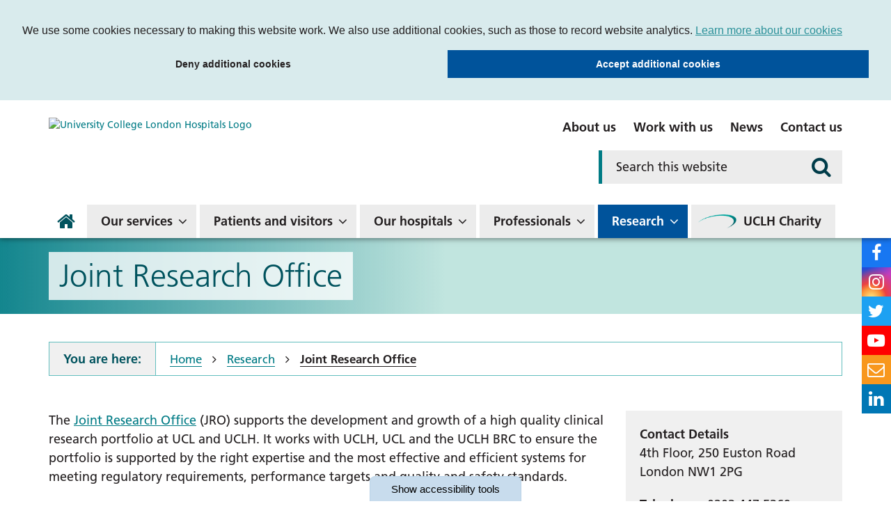

--- FILE ---
content_type: text/html; charset=UTF-8
request_url: https://www.uclh.nhs.uk/research/joint-research-office
body_size: 56912
content:
<!DOCTYPE html>
<html lang="en">
<head>
    <meta http-equiv="X-UA-Compatible" content="IE=edge">
    <meta name="viewport" content="width=device-width, initial-scale=1.0">
    
    <link rel="preload" href="/application/themes/custom/css/fonts/1475732/1925eb3e-b843-445d-8072-f11f28e0562f.woff2" as="font" type="font/woff2" crossorigin>
    <link rel="preload" href="/application/themes/custom/css/fonts/1475740/60cae32f-adbc-4849-a2a7-51f8148b3332.woff2" as="font" type="font/woff2" crossorigin>
    <link rel="preload" href="/application/themes/custom/css/fonts/1475748/be2eb9d5-ee74-4084-b711-fe64163d1439.woff2" as="font" type="font/woff2" crossorigin>
    <!--<link rel="preload" href="/concrete/css/fonts/fontawesome-webfont.woff2?v=4.7.0" as="font" type="font/woff2" crossorigin>-->

        <link rel="stylesheet" media="all" href="/application/themes/custom/css/bootstrap/bootstrap.min.css">
    <link rel="stylesheet" media="all" href="/application/themes/custom/css/style.css?ts=1761825444" id="mainStylesheet" data-font="/application/files/cache/css/custom/accessibility/font_size.css?ts=1764875357" data-bw="/application/files/cache/css/custom/accessibility/bw_contrast.css?ts=1764875358" data-blue="/application/files/cache/css/custom/accessibility/blue_contrast.css?ts=1764875358" data-beige="/application/files/cache/css/custom/accessibility/beige_contrast.css?ts=1764875358" data-high="/application/files/cache/css/custom/accessibility/high_contrast.css?ts=1764875358">
    <link rel="stylesheet" media="print" href="/application/css/print.css?_=7">

    
    
    
<title>Joint Research Office : University College London Hospitals NHS Foundation Trust</title>

<meta http-equiv="content-type" content="text/html; charset=UTF-8"/>
<meta name="description" content="The Joint Research Office supports the development of high-quality clinical research portfolio at UCL and UCLH. It works with UCLH, UCL and the UCLH Biomedical Research Centre."/>
<meta name="generator" content="concrete5"/>
<meta name="msapplication-TileImage" content="https://www.uclh.nhs.uk/application/files/8016/0320/6047/UCLHwindowsicon.png"/>
<meta name="theme-color" content="rgb(0, 83, 94)"/>
<meta property="twitter:card" content="summary"/>
<meta property="og:title" content="Joint Research Office : University College London Hospitals NHS Foundation Trust"/>
<meta property="og:url" content="https://www.uclh.nhs.uk/research/joint-research-office"/>
<meta property="og:type" content="website"/>
<meta property="og:locale" content="en_GB"/>
<meta property="og:site_name" content="University College London Hospitals NHS Foundation Trust"/>
<meta property="og:description" content="The Joint Research Office supports the development of high-quality clinical research portfolio at UCL and UCLH. It works with UCLH, UCL and the UCLH Biomedical Research Centre."/>
<meta property="og:image" content="https://www.uclh.nhs.uk/application/files/thumbnails/file_manager_detail/1416/0689/3416/JRO.jpg"/>
<link rel="shortcut icon" href="https://www.uclh.nhs.uk/application/files/2316/0320/5735/UCLHfavicon.png" type="image/x-icon"/>
<link rel="icon" href="https://www.uclh.nhs.uk/application/files/2316/0320/5735/UCLHfavicon.png" sizes="any"/>
<link rel="canonical" href="https://www.uclh.nhs.uk/research/joint-research-office">
<script>
    var CCM_DISPATCHER_FILENAME = "/index.php";
    var CCM_CID = 651;
    var CCM_EDIT_MODE = false;
    var CCM_ARRANGE_MODE = false;
    var CCM_IMAGE_PATH = "/concrete/images";
    var CCM_TOOLS_PATH = "/index.php/tools/required";
    var CCM_APPLICATION_URL = "https://www.uclh.nhs.uk";
    var CCM_REL = "";
    var CCM_ACTIVE_LOCALE = "en_GB";
</script>

<link href="/application/css/font-awesome.css?ccm_nocache=b4ef9082aa0afb721d46af5b859be7799be3d717" rel="stylesheet" type="text/css" media="all">
<script src="/concrete/js/jquery.js?ccm_nocache=b4ef9082aa0afb721d46af5b859be7799be3d717"></script>
<link href="/packages/ckeditor_plugins/css/cke-plugin.css?ccm_nocache=ea9f381d37eddfe635af961e2250551294474870" rel="stylesheet" type="text/css" media="all">
<link href="/application/blocks/alerts_banner/view.css?ccm_nocache=b4ef9082aa0afb721d46af5b859be7799be3d717" rel="stylesheet" type="text/css" media="all">
<link href="/application/blocks/autonav/view.css?ccm_nocache=b4ef9082aa0afb721d46af5b859be7799be3d717" rel="stylesheet" type="text/css" media="all">

    <link rel="stylesheet" media="all" href="/application/themes/custom/elements/cookie_consent/cookieconsent.min.css">
</head>
<body>

    <div id="sb-site" class="ccm-page ccm-page-id-651 page-type-page page-template-full no-edit-mode" data-cookie="/cookies-privacy">

<nav class="skiplinks" aria-label="Skiplinks">
    <ul>
        <li><a class="skiplinks__link" href="#main">Skip to main content</a></li>
        <li><a class="skiplinks__link hidden-sm hidden-xs" href="#nav">Skip to navigation</a></li>
        <li><a class="skiplinks__link hidden-md hidden-lg hidden-xl" href="#nav-toggle">Skip to mobile navigation</a></li>
        <li><a class="skiplinks__link" href="#accessibility-btn">Skip to accessibility tools</a></li>
    </ul>
</nav>

<header class="header" role="banner" id="header">
    <div class="header-top hidden-md hidden-lg">
        <div class="container">
            <div class="row">
                <div class="col-xs-24">
                    <div class="mobile-buttons">
                                                <button type="button" id="search-toggle" class="mobile-btn header-tool-button hidden-md hidden-lg" data-for="header-mobile-tool-search" data-focus="search-field" aria-expanded="false">
                            <span class="visually-hidden">Search</span>
                            <i class="fa fa-search" aria-hidden="true"></i>
                        </button>
                        <button type="button" id="nav-toggle" class="mobile-btn nav-toggle hidden-md hidden-lg" aria-expanded="false">
                            <span class="visually-hidden">Mobile navigation</span>
                            <i class="fa fa-bars" aria-hidden="true"></i>
                        </button>
                    </div>
                </div>
            </div>
        </div>
    </div>
        <div class="header-main">
        <div class="container">
            <div class="row">
                <div class="col-md-10">
                    <div class="header-logo">
                        <div class="core-style">
                            

    <a href="https://www.uclh.nhs.uk/" ><img src="/application/files/9016/0528/2524/uclh-logo.svg" alt="University College London Hospitals Logo" class="ccm-svg ccm-image-block img-responsive bID-6178" title="Homepage"></a>
                        </div>
                    </div>
                </div>
                <div class="col-md-14">
                    <div class="header-links hidden-sm hidden-xs">
                        <div class="core-style">
                            

        <div class="content-block clearfix">
        <ul>
	<li><a href="https://www.uclh.nhs.uk/about-us" data-link_text="About us">About us</a></li>
	<li><a href="https://www.uclh.nhs.uk/work-with-us" data-link_text="Work with us">Work with us</a></li>
	<li><a href="https://www.uclh.nhs.uk/news" data-link_text="News">News</a></li>
	<li><a href="https://www.uclh.nhs.uk/contact" data-link_text="Contact us">Contact us</a></li>
</ul>
    </div>

                        </div>
                    </div>
                    <div class="header-search header-mobile-tool" id="header-mobile-tool-search">
                        <div class="core-style">
                            

    
<div class="search-block default">
    <div class="search-form">
        <form action="https://www.uclh.nhs.uk/search#search" method="GET">
                        <div class="inline-submit">
                <div class="form-group input keyword-input">
                    <label for="search-query-95" class="visually-hidden">Search this website</label>
                    <input name="query" id="search-query-95" type="text" value="" placeholder="Search this website" class="search-field" />
                </div>

                <button type="submit" class="submit-btn" aria-label="Search">
                    <i class="fa fa-search" aria-hidden="true"></i>
                </button>
            </div>
        </form>
    </div>
</div>

                        </div>
                        <button class="close hidden-md hidden-lg">
                            <span class="visually-hidden">Close search bar</span>
                            <i class="fa fa-close" aria-hidden="true"></i>
                        </button>
                    </div>
                </div>
            </div>
        </div>
    </div>
    <nav class="navigation" role="navigation" id="nav">
        <div class="container">
            <div class="row">
                <div class="col-xs-24">
                    <div class="core-style">
                        

    
<ul class="nav mega"><li class="nav-first nav-home  level-1 home"><div class="item-wrapper"><a href="https://www.uclh.nhs.uk/" target="_self" class="nav-item nav-first nav-home  level-1" ><i class="fa fa-home hidden-sm hidden-xs" aria-hidden="true"></i> <span>Home</span></a> </div></li><li class="nav-dropdown hidden-md hidden-lg  level-1 about_us"><div class="item-wrapper"><a href="https://www.uclh.nhs.uk/about-us" target="_self" class="nav-item nav-dropdown hidden-md hidden-lg  level-1" >About us</a> <button class="sub-button level-1" type="button" id="sub-button-676" aria-expanded="false" aria-haspopup="true"><span></span><span class="visually-hidden">About us</span></button><div class="sub-menu nav-dropdown hidden-md hidden-lg  level-2" data-level="2"><ul class="sub-menu-list" aria-labelledby="sub-button-676" data-level="2"><li class="nav-dropdown-title hidden-md hidden-lg"><div class="item-wrapper"><button class="back-button level-2" type="button"><span></span><span class="visually-hidden">Return to previous menu</span></button><a href="https://www.uclh.nhs.uk/about-us" aria-hidden="true" tabindex="-1">About us</a></div></li><li class="nav-first nav-dropdown  level-2 "><div class="item-wrapper"><a href="https://www.uclh.nhs.uk/about-us/who-we-are" target="_self" class="nav-item nav-first nav-dropdown  level-2"  tabindex="-1" aria-hidden="true">Who we are</a> <button class="sub-button level-2" type="button" id="sub-button-677" aria-expanded="false" aria-haspopup="true"><span></span><span class="visually-hidden">Who we are</span></button><div class="sub-menu nav-first nav-dropdown  level-3" data-level="3"><ul class="sub-menu-list" aria-labelledby="sub-button-677" data-level="3"><li class="nav-dropdown-title hidden-md hidden-lg"><div class="item-wrapper"><button class="back-button level-3" type="button"><span></span><span class="visually-hidden">Return to previous menu</span></button><a href="https://www.uclh.nhs.uk/about-us/who-we-are" aria-hidden="true" tabindex="-1">Who we are</a></div></li><li class="nav-first  level-3 "><div class="item-wrapper"><a href="https://www.uclh.nhs.uk/about-us/who-we-are/our-hospitals" target="_self" class="nav-item nav-first  level-3"  tabindex="-1" aria-hidden="true">Our hospitals</a> </div></li><li class="nav-dropdown  level-3 "><div class="item-wrapper"><a href="https://www.uclh.nhs.uk/about-us/who-we-are/board-directors" target="_self" class="nav-item nav-dropdown  level-3"  tabindex="-1" aria-hidden="true">Board of Directors</a> <button class="sub-button level-3" type="button" id="sub-button-678" aria-expanded="false" aria-haspopup="true"><span></span><span class="visually-hidden">Board of Directors</span></button><div class="sub-menu nav-dropdown  level-4" data-level="4"><ul class="sub-menu-list" aria-labelledby="sub-button-678" data-level="4"><li class="nav-dropdown-title hidden-md hidden-lg"><div class="item-wrapper"><button class="back-button level-4" type="button"><span></span><span class="visually-hidden">Return to previous menu</span></button><a href="https://www.uclh.nhs.uk/about-us/who-we-are/board-directors" aria-hidden="true" tabindex="-1">Board of Directors</a></div></li><li class="nav-first nav-dropdown  level-4 "><div class="item-wrapper"><a href="https://www.uclh.nhs.uk/about-us/who-we-are/board-directors/meet-directors" target="_self" class="nav-item nav-first nav-dropdown  level-4"  tabindex="-1" aria-hidden="true">Meet the directors</a> <button class="sub-button level-4" type="button" id="sub-button-679" aria-expanded="false" aria-haspopup="true"><span></span><span class="visually-hidden">Meet the directors</span></button><div class="sub-menu nav-first nav-dropdown  level-5" data-level="5"><ul class="sub-menu-list" aria-labelledby="sub-button-679" data-level="5"><li class="nav-dropdown-title hidden-md hidden-lg"><div class="item-wrapper"><button class="back-button level-5" type="button"><span></span><span class="visually-hidden">Return to previous menu</span></button><a href="https://www.uclh.nhs.uk/about-us/who-we-are/board-directors/meet-directors" aria-hidden="true" tabindex="-1">Meet the directors</a></div></li><li class="nav-first nav-dropdown  level-5 "><div class="item-wrapper"><a href="https://www.uclh.nhs.uk/about-us/who-we-are/board-directors/meet-directors/executive-directors" target="_self" class="nav-item nav-first nav-dropdown  level-5"  tabindex="-1" aria-hidden="true">Executive Directors</a> <button class="sub-button level-5" type="button" id="sub-button-1324" aria-expanded="false" aria-haspopup="true"><span></span><span class="visually-hidden">Executive Directors</span></button><div class="sub-menu nav-first nav-dropdown  level-6" data-level="6"><ul class="sub-menu-list" aria-labelledby="sub-button-1324" data-level="6"><li class="nav-dropdown-title hidden-md hidden-lg"><div class="item-wrapper"><button class="back-button level-6" type="button"><span></span><span class="visually-hidden">Return to previous menu</span></button><a href="https://www.uclh.nhs.uk/about-us/who-we-are/board-directors/meet-directors/executive-directors" aria-hidden="true" tabindex="-1">Executive Directors</a></div></li><li class="nav-first  level-6 "><div class="item-wrapper"><a href="https://www.uclh.nhs.uk/about-us/who-we-are/board-directors/meet-directors/executive-directors/david-probert-chief-executive" target="_self" class="nav-item nav-first  level-6"  tabindex="-1" aria-hidden="true">David Probert, chief executive</a> </div></li><li class="  level-6 "><div class="item-wrapper"><a href="https://www.uclh.nhs.uk/about-us/who-we-are/board-directors/meet-directors/executive-directors/tim-jaggard-chief-financial-officer" target="_self" class="nav-item   level-6"  tabindex="-1" aria-hidden="true">Tim Jaggard, deputy chief executive and chief financial officer</a> </div></li><li class="  level-6 "><div class="item-wrapper"><a href="https://www.uclh.nhs.uk/about-us/who-we-are/board-directors/meet-directors/executive-directors/professor-geoff-bellingan-medical-director-surgery-and-cancer-board" target="_self" class="nav-item   level-6"  tabindex="-1" aria-hidden="true">Professor Geoff Bellingan, medical director, surgery and cancer board</a> </div></li><li class="  level-6 "><div class="item-wrapper"><a href="https://www.uclh.nhs.uk/about-us/who-we-are/board-directors/meet-directors/executive-directors/vanessa-sweeney-chief-nurse" target="_self" class="nav-item   level-6"  tabindex="-1" aria-hidden="true">Vanessa Sweeney, chief nurse</a> </div></li><li class="  level-6 "><div class="item-wrapper"><a href="https://www.uclh.nhs.uk/about-us/who-we-are/board-directors/meet-directors/executive-directors/dr-gill-gaskin-medical-director-digital-healthcare" target="_self" class="nav-item   level-6"  tabindex="-1" aria-hidden="true">Dr Gill Gaskin, medical director, digital healthcare</a> </div></li><li class="  level-6 "><div class="item-wrapper"><a href="https://www.uclh.nhs.uk/about-us/who-we-are/board-directors/meet-directors/executive-directors/dr-tim-hodgson-medical-director-specialist-hospitals-board" target="_self" class="nav-item   level-6"  tabindex="-1" aria-hidden="true">Dr Tim Hodgson, medical director, specialist hospitals board</a> </div></li><li class="  level-6 "><div class="item-wrapper"><a href="https://www.uclh.nhs.uk/about-us/who-we-are/board-directors/meet-directors/executive-directors/dr-charles-house-medical-director-medicine-board" target="_self" class="nav-item   level-6"  tabindex="-1" aria-hidden="true">Dr Charles House, medical director, medicine board</a> </div></li><li class="  level-6 "><div class="item-wrapper"><a href="https://www.uclh.nhs.uk/about-us/who-we-are/board-directors/meet-directors/executive-directors/liz-ohara-director-workforce" target="_self" class="nav-item   level-6"  tabindex="-1" aria-hidden="true">Liz O&#039;Hara, chief people officer</a> </div></li><li class="  level-6 "><div class="item-wrapper"><a href="https://www.uclh.nhs.uk/about-us/who-we-are/board-directors/meet-directors/executive-directors/professor-karl-peggs-director-research" target="_self" class="nav-item   level-6"  tabindex="-1" aria-hidden="true">Professor Karl Peggs, director of research</a> </div></li><li class="nav-last  level-6 "><div class="item-wrapper"><a href="https://www.uclh.nhs.uk/about-us/who-we-are/board-directors/meet-directors/executive-directors/johanna-moss-director-strategy" target="_self" class="nav-item nav-last  level-6"  tabindex="-1" aria-hidden="true">Johanna Moss, director of strategy</a> </div></li></ul></div></div></li><li class="nav-last nav-dropdown  level-5 "><div class="item-wrapper"><a href="https://www.uclh.nhs.uk/about-us/who-we-are/board-directors/meet-directors/non-executive-directors" target="_self" class="nav-item nav-last nav-dropdown  level-5"  tabindex="-1" aria-hidden="true">Non-executive directors</a> <button class="sub-button level-5" type="button" id="sub-button-1325" aria-expanded="false" aria-haspopup="true"><span></span><span class="visually-hidden">Non-executive directors</span></button><div class="sub-menu nav-last nav-dropdown  level-6" data-level="6"><ul class="sub-menu-list" aria-labelledby="sub-button-1325" data-level="6"><li class="nav-dropdown-title hidden-md hidden-lg"><div class="item-wrapper"><button class="back-button level-6" type="button"><span></span><span class="visually-hidden">Return to previous menu</span></button><a href="https://www.uclh.nhs.uk/about-us/who-we-are/board-directors/meet-directors/non-executive-directors" aria-hidden="true" tabindex="-1">Non-executive directors</a></div></li><li class="nav-first  level-6 "><div class="item-wrapper"><a href="https://www.uclh.nhs.uk/about-us/who-we-are/board-directors/meet-directors/non-executive-directors/baroness-julia-neuberger-chair" target="_self" class="nav-item nav-first  level-6"  tabindex="-1" aria-hidden="true">Baroness Julia Neuberger, Chair</a> </div></li><li class="  level-6 "><div class="item-wrapper"><a href="https://www.uclh.nhs.uk/about-us/who-we-are/board-directors/meet-directors/non-executive-directors/junaid-bajwa" target="_self" class="nav-item   level-6"  tabindex="-1" aria-hidden="true">Dr Junaid Bajwa, senior independent director</a> </div></li><li class="  level-6 "><div class="item-wrapper"><a href="https://www.uclh.nhs.uk/about-us/who-we-are/board-directors/meet-directors/non-executive-directors/chyrel-brown-non-executive-director" target="_self" class="nav-item   level-6"  tabindex="-1" aria-hidden="true">Chyrel Brown, vice-chair</a> </div></li><li class="  level-6 "><div class="item-wrapper"><a href="https://www.uclh.nhs.uk/about-us/who-we-are/board-directors/meet-directors/non-executive-directors/professor-mark-emberton" target="_self" class="nav-item   level-6"  tabindex="-1" aria-hidden="true">Professor Mark Emberton, non-executive director</a> </div></li><li class="  level-6 "><div class="item-wrapper"><a href="https://www.uclh.nhs.uk/about-us/who-we-are/board-directors/meet-directors/non-executive-directors/martin-jacobs-jacobs" target="_self" class="nav-item   level-6"  tabindex="-1" aria-hidden="true">Martin Jacobs, non-executive director</a> </div></li><li class="  level-6 "><div class="item-wrapper"><a href="https://www.uclh.nhs.uk/about-us/who-we-are/board-directors/meet-directors/non-executive-directors/simon-porter" target="_self" class="nav-item   level-6"  tabindex="-1" aria-hidden="true">Simon Porter, non-executive director</a> </div></li><li class="  level-6 "><div class="item-wrapper"><a href="https://www.uclh.nhs.uk/about-us/who-we-are/board-directors/meet-directors/non-executive-directors/nailesh-rambhai-non-executive-director" target="_self" class="nav-item   level-6"  tabindex="-1" aria-hidden="true">Nailesh Rambhai, non-executive director</a> </div></li><li class="  level-6 "><div class="item-wrapper"><a href="https://www.uclh.nhs.uk/about-us/who-we-are/board-directors/meet-directors/non-executive-directors/rob-vincent-associate-non-executive-director" target="_self" class="nav-item   level-6"  tabindex="-1" aria-hidden="true">Rob Vincent, non-executive director</a> </div></li><li class="  level-6 "><div class="item-wrapper"><a href="https://www.uclh.nhs.uk/about-us/who-we-are/board-directors/meet-directors/non-executive-directors/dr-jonathan-broomberg-non-executive-director" target="_self" class="nav-item   level-6"  tabindex="-1" aria-hidden="true">Dr Jonathan Broomberg, non-executive director</a> </div></li><li class="  level-6 "><div class="item-wrapper"><a href="https://www.uclh.nhs.uk/about-us/who-we-are/board-directors/meet-directors/non-executive-directors/professor-ibrahim-abubakar-non-executive-director" target="_self" class="nav-item   level-6"  tabindex="-1" aria-hidden="true">Professor Ibrahim Abubakar, non-executive director</a> </div></li><li class="nav-last  level-6 "><div class="item-wrapper"><a href="https://www.uclh.nhs.uk/about-us/who-we-are/board-directors/meet-directors/non-executive-directors/arif-ahmed-associate-non-executive-director" target="_self" class="nav-item nav-last  level-6"  tabindex="-1" aria-hidden="true">Arif Ahmed, associate non-executive director</a> </div></li></ul></div></div></li></ul></div></div></li><li class="  level-4 "><div class="item-wrapper"><a href="https://www.uclh.nhs.uk/about-us/who-we-are/board-directors/board-meetings-and-papers" target="_self" class="nav-item   level-4"  tabindex="-1" aria-hidden="true">Board meetings and papers</a> </div></li><li class="  level-4 "><div class="item-wrapper"><a href="https://www.uclh.nhs.uk/about-us/who-we-are/board-directors/audit-committee" target="_self" class="nav-item   level-4"  tabindex="-1" aria-hidden="true">Audit Committee</a> </div></li><li class="nav-last  level-4 "><div class="item-wrapper"><a href="https://www.uclh.nhs.uk/about-us/who-we-are/board-directors/board-directors" target="_self" class="nav-item nav-last  level-4"  tabindex="-1" aria-hidden="true">Contact the board of directors</a> </div></li></ul></div></div></li><li class="nav-dropdown  level-3 "><div class="item-wrapper"><a href="https://www.uclh.nhs.uk/about-us/who-we-are/council-governors" target="_self" class="nav-item nav-dropdown  level-3"  tabindex="-1" aria-hidden="true">Council of Governors</a> <button class="sub-button level-3" type="button" id="sub-button-683" aria-expanded="false" aria-haspopup="true"><span></span><span class="visually-hidden">Council of Governors</span></button><div class="sub-menu nav-dropdown  level-4" data-level="4"><ul class="sub-menu-list" aria-labelledby="sub-button-683" data-level="4"><li class="nav-dropdown-title hidden-md hidden-lg"><div class="item-wrapper"><button class="back-button level-4" type="button"><span></span><span class="visually-hidden">Return to previous menu</span></button><a href="https://www.uclh.nhs.uk/about-us/who-we-are/council-governors" aria-hidden="true" tabindex="-1">Council of Governors</a></div></li><li class="nav-first nav-dropdown  level-4 "><div class="item-wrapper"><a href="https://www.uclh.nhs.uk/about-us/who-we-are/council-governors/meet-your-governors" target="_self" class="nav-item nav-first nav-dropdown  level-4"  tabindex="-1" aria-hidden="true">Meet your governors</a> <button class="sub-button level-4" type="button" id="sub-button-684" aria-expanded="false" aria-haspopup="true"><span></span><span class="visually-hidden">Meet your governors</span></button><div class="sub-menu nav-first nav-dropdown  level-5" data-level="5"><ul class="sub-menu-list" aria-labelledby="sub-button-684" data-level="5"><li class="nav-dropdown-title hidden-md hidden-lg"><div class="item-wrapper"><button class="back-button level-5" type="button"><span></span><span class="visually-hidden">Return to previous menu</span></button><a href="https://www.uclh.nhs.uk/about-us/who-we-are/council-governors/meet-your-governors" aria-hidden="true" tabindex="-1">Meet your governors</a></div></li><li class="nav-first nav-dropdown  level-5 "><div class="item-wrapper"><a href="https://www.uclh.nhs.uk/about-us/who-we-are/council-governors/meet-your-governors/patient-governors" target="_self" class="nav-item nav-first nav-dropdown  level-5"  tabindex="-1" aria-hidden="true">Patient/carer governors</a> <button class="sub-button level-5" type="button" id="sub-button-5193" aria-expanded="false" aria-haspopup="true"><span></span><span class="visually-hidden">Patient/carer governors</span></button><div class="sub-menu nav-first nav-dropdown  level-6" data-level="6"><ul class="sub-menu-list" aria-labelledby="sub-button-5193" data-level="6"><li class="nav-dropdown-title hidden-md hidden-lg"><div class="item-wrapper"><button class="back-button level-6" type="button"><span></span><span class="visually-hidden">Return to previous menu</span></button><a href="https://www.uclh.nhs.uk/about-us/who-we-are/council-governors/meet-your-governors/patient-governors" aria-hidden="true" tabindex="-1">Patient/carer governors</a></div></li><li class="nav-first  level-6 "><div class="item-wrapper"><a href="https://www.uclh.nhs.uk/about-us/who-we-are/council-governors/meet-your-governors/patient-governors/emszelepet" target="_self" class="nav-item nav-first  level-6"  tabindex="-1" aria-hidden="true">Emma Manuel Szelepet, patient governor</a> </div></li><li class="  level-6 "><div class="item-wrapper"><a href="https://www.uclh.nhs.uk/about-us/who-we-are/council-governors/meet-your-governors/patient-governors/fmclean" target="_self" class="nav-item   level-6"  tabindex="-1" aria-hidden="true">Fiona McLean, patient governor</a> </div></li><li class="  level-6 "><div class="item-wrapper"><a href="https://www.uclh.nhs.uk/about-us/who-we-are/council-governors/meet-your-governors/patient-governors/helen-forgacs-patient-governor" target="_self" class="nav-item   level-6"  tabindex="-1" aria-hidden="true">Helen Forgacs, patient governor</a> </div></li><li class="  level-6 "><div class="item-wrapper"><a href="https://www.uclh.nhs.uk/about-us/who-we-are/council-governors/meet-your-governors/patient-governors/jan-stockdale-patient-governor" target="_self" class="nav-item   level-6"  tabindex="-1" aria-hidden="true">Jan Stockdale, patient governor</a> </div></li><li class="  level-6 "><div class="item-wrapper"><a href="https://www.uclh.nhs.uk/about-us/who-we-are/council-governors/meet-your-governors/patient-governors/sally-mackenzie-patient-governor" target="_self" class="nav-item   level-6"  tabindex="-1" aria-hidden="true">Sally Mackenzie, patient governor</a> </div></li><li class="  level-6 "><div class="item-wrapper"><a href="https://www.uclh.nhs.uk/about-us/who-we-are/council-governors/meet-your-governors/patient-governors/jeanette-dye-carer-governor" target="_self" class="nav-item   level-6"  tabindex="-1" aria-hidden="true">Jeanette Dye, carer governor</a> </div></li><li class="  level-6 "><div class="item-wrapper"><a href="https://www.uclh.nhs.uk/about-us/who-we-are/council-governors/meet-your-governors/patient-governors/agnes-kory-patient-governor" target="_self" class="nav-item   level-6"  tabindex="-1" aria-hidden="true">Agnes Kory, patient governor</a> </div></li><li class="  level-6 "><div class="item-wrapper"><a href="https://www.uclh.nhs.uk/about-us/who-we-are/council-governors/meet-your-governors/patient-governors/david-raine-patient-governor" target="_self" class="nav-item   level-6"  tabindex="-1" aria-hidden="true">David Raine, patient governor</a> </div></li><li class="  level-6 "><div class="item-wrapper"><a href="https://www.uclh.nhs.uk/about-us/who-we-are/council-governors/meet-your-governors/patient-governors/rebeca-fiadeiro-patient-governor" target="_self" class="nav-item   level-6"  tabindex="-1" aria-hidden="true">Rebeca Fiadeiro, patient governor</a> </div></li><li class="  level-6 "><div class="item-wrapper"><a href="https://www.uclh.nhs.uk/about-us/who-we-are/council-governors/meet-your-governors/patient-governors/mary-pickersgill-patient-governor" target="_self" class="nav-item   level-6"  tabindex="-1" aria-hidden="true">Mary Pickersgill, patient governor</a> </div></li><li class="  level-6 "><div class="item-wrapper"><a href="https://www.uclh.nhs.uk/about-us/who-we-are/council-governors/meet-your-governors/patient-governors/karen-morris-patient-governor" target="_self" class="nav-item   level-6"  tabindex="-1" aria-hidden="true">Karen Morris, patient governor</a> </div></li><li class="nav-last  level-6 "><div class="item-wrapper"><a href="https://www.uclh.nhs.uk/about-us/who-we-are/council-governors/meet-your-governors/patient-governors/stuart-davies" target="_self" class="nav-item nav-last  level-6"  tabindex="-1" aria-hidden="true">Stuart Davies</a> </div></li></ul></div></div></li><li class="nav-dropdown  level-5 "><div class="item-wrapper"><a href="https://www.uclh.nhs.uk/about-us/who-we-are/council-governors/meet-your-governors/public-governors" target="_self" class="nav-item nav-dropdown  level-5"  tabindex="-1" aria-hidden="true">Public governors</a> <button class="sub-button level-5" type="button" id="sub-button-5194" aria-expanded="false" aria-haspopup="true"><span></span><span class="visually-hidden">Public governors</span></button><div class="sub-menu nav-dropdown  level-6" data-level="6"><ul class="sub-menu-list" aria-labelledby="sub-button-5194" data-level="6"><li class="nav-dropdown-title hidden-md hidden-lg"><div class="item-wrapper"><button class="back-button level-6" type="button"><span></span><span class="visually-hidden">Return to previous menu</span></button><a href="https://www.uclh.nhs.uk/about-us/who-we-are/council-governors/meet-your-governors/public-governors" aria-hidden="true" tabindex="-1">Public governors</a></div></li><li class="nav-first  level-6 "><div class="item-wrapper"><a href="https://www.uclh.nhs.uk/about-us/who-we-are/council-governors/meet-your-governors/public-governors/sanjay-pooran" target="_self" class="nav-item nav-first  level-6"  tabindex="-1" aria-hidden="true">Sanjay Pooran, public governor</a> </div></li><li class="  level-6 "><div class="item-wrapper"><a href="https://www.uclh.nhs.uk/about-us/who-we-are/council-governors/meet-your-governors/public-governors/bonnie-chu-public-governor" target="_self" class="nav-item   level-6"  tabindex="-1" aria-hidden="true">Bonnie Chu, public governor</a> </div></li><li class="  level-6 "><div class="item-wrapper"><a href="https://www.uclh.nhs.uk/about-us/who-we-are/council-governors/meet-your-governors/public-governors/heather-macgregor-public-governor" target="_self" class="nav-item   level-6"  tabindex="-1" aria-hidden="true">Heather MacGregor, public governor</a> </div></li><li class="  level-6 "><div class="item-wrapper"><a href="https://www.uclh.nhs.uk/about-us/who-we-are/council-governors/meet-your-governors/public-governors/david-freedman-public-governor" target="_self" class="nav-item   level-6"  tabindex="-1" aria-hidden="true">David Freedman, public governor</a> </div></li><li class="nav-last  level-6 "><div class="item-wrapper"><a href="https://www.uclh.nhs.uk/about-us/who-we-are/council-governors/meet-your-governors/public-governors/ruth-puig-peiro-public-governor" target="_self" class="nav-item nav-last  level-6"  tabindex="-1" aria-hidden="true">Ruth Puig-Peiro, public governor</a> </div></li></ul></div></div></li><li class="nav-dropdown  level-5 "><div class="item-wrapper"><a href="https://www.uclh.nhs.uk/about-us/who-we-are/council-governors/meet-your-governors/staff-governors" target="_self" class="nav-item nav-dropdown  level-5"  tabindex="-1" aria-hidden="true">Staff governors</a> <button class="sub-button level-5" type="button" id="sub-button-5195" aria-expanded="false" aria-haspopup="true"><span></span><span class="visually-hidden">Staff governors</span></button><div class="sub-menu nav-dropdown  level-6" data-level="6"><ul class="sub-menu-list" aria-labelledby="sub-button-5195" data-level="6"><li class="nav-dropdown-title hidden-md hidden-lg"><div class="item-wrapper"><button class="back-button level-6" type="button"><span></span><span class="visually-hidden">Return to previous menu</span></button><a href="https://www.uclh.nhs.uk/about-us/who-we-are/council-governors/meet-your-governors/staff-governors" aria-hidden="true" tabindex="-1">Staff governors</a></div></li><li class="nav-first  level-6 "><div class="item-wrapper"><a href="https://www.uclh.nhs.uk/about-us/who-we-are/council-governors/meet-your-governors/staff-governors/acollinson" target="_self" class="nav-item nav-first  level-6"  tabindex="-1" aria-hidden="true">Anna Collinson, staff governor</a> </div></li><li class="  level-6 "><div class="item-wrapper"><a href="https://www.uclh.nhs.uk/about-us/who-we-are/council-governors/meet-your-governors/staff-governors/john-duncan-staff-governor" target="_self" class="nav-item   level-6"  tabindex="-1" aria-hidden="true">John Duncan, staff governor</a> </div></li><li class="  level-6 "><div class="item-wrapper"><a href="https://www.uclh.nhs.uk/about-us/who-we-are/council-governors/meet-your-governors/staff-governors/emily-westbrook-staff-governor" target="_self" class="nav-item   level-6"  tabindex="-1" aria-hidden="true">Emily Westbrook, staff governor</a> </div></li><li class="  level-6 "><div class="item-wrapper"><a href="https://www.uclh.nhs.uk/about-us/who-we-are/council-governors/meet-your-governors/staff-governors/amandeep-setra-staff-governor" target="_self" class="nav-item   level-6"  tabindex="-1" aria-hidden="true">Amandeep Setra, staff governor</a> </div></li><li class="nav-last  level-6 "><div class="item-wrapper"><a href="https://www.uclh.nhs.uk/about-us/who-we-are/council-governors/meet-your-governors/staff-governors/clementine-johnson-staff-governor" target="_self" class="nav-item nav-last  level-6"  tabindex="-1" aria-hidden="true">Clementine Johnson, staff governor</a> </div></li></ul></div></div></li><li class="nav-last nav-dropdown  level-5 "><div class="item-wrapper"><a href="https://www.uclh.nhs.uk/about-us/who-we-are/council-governors/meet-your-governors/stakeholder-governors" target="_self" class="nav-item nav-last nav-dropdown  level-5"  tabindex="-1" aria-hidden="true">Stakeholder governors</a> <button class="sub-button level-5" type="button" id="sub-button-5196" aria-expanded="false" aria-haspopup="true"><span></span><span class="visually-hidden">Stakeholder governors</span></button><div class="sub-menu nav-last nav-dropdown  level-6" data-level="6"><ul class="sub-menu-list" aria-labelledby="sub-button-5196" data-level="6"><li class="nav-dropdown-title hidden-md hidden-lg"><div class="item-wrapper"><button class="back-button level-6" type="button"><span></span><span class="visually-hidden">Return to previous menu</span></button><a href="https://www.uclh.nhs.uk/about-us/who-we-are/council-governors/meet-your-governors/stakeholder-governors" aria-hidden="true" tabindex="-1">Stakeholder governors</a></div></li><li class="nav-first  level-6 "><div class="item-wrapper"><a href="https://www.uclh.nhs.uk/about-us/who-we-are/council-governors/meet-your-governors/stakeholder-governors/jmcgrath" target="_self" class="nav-item nav-first  level-6"  tabindex="-1" aria-hidden="true">John McGrath</a> </div></li><li class="  level-6 "><div class="item-wrapper"><a href="https://www.uclh.nhs.uk/about-us/who-we-are/council-governors/meet-your-governors/stakeholder-governors/dogilvy" target="_self" class="nav-item   level-6"  tabindex="-1" aria-hidden="true">Diarmid Ogilvy</a> </div></li><li class="  level-6 "><div class="item-wrapper"><a href="https://www.uclh.nhs.uk/about-us/who-we-are/council-governors/meet-your-governors/stakeholder-governors/jo-baktis-appointed-stakeholder-governor-for-Friends-of-UCLH-charity" target="_self" class="nav-item   level-6"  tabindex="-1" aria-hidden="true">Jo Baktis, appointed stakeholder governor for Friends of UCLH charity</a> </div></li><li class="  level-6 "><div class="item-wrapper"><a href="https://www.uclh.nhs.uk/about-us/who-we-are/council-governors/meet-your-governors/stakeholder-governors/satnam-gill-appointed-stakeholder-governor-for-Islington-Council" target="_self" class="nav-item   level-6"  tabindex="-1" aria-hidden="true">Satnam Gill, appointed stakeholder governor for Islington Council</a> </div></li><li class="  level-6 "><div class="item-wrapper"><a href="https://www.uclh.nhs.uk/about-us/who-we-are/council-governors/meet-your-governors/stakeholder-governors/dominique-allwood-appointed-stakeholder-governor-for-UCLPartners" target="_self" class="nav-item   level-6"  tabindex="-1" aria-hidden="true">Dominique Allwood, appointed stakeholder governor for UCLPartners</a> </div></li><li class="  level-6 "><div class="item-wrapper"><a href="https://www.uclh.nhs.uk/about-us/who-we-are/council-governors/meet-your-governors/stakeholder-governors/hazel-genn-appointed-stakeholder-governor-for-University-College-London" target="_self" class="nav-item   level-6"  tabindex="-1" aria-hidden="true">Hazel Genn, appointed stakeholder governor for University College London</a> </div></li><li class="nav-last  level-6 "><div class="item-wrapper"><a href="https://www.uclh.nhs.uk/about-us/who-we-are/council-governors/meet-your-governors/stakeholder-governors/lotis-bautista" target="_self" class="nav-item nav-last  level-6"  tabindex="-1" aria-hidden="true">Lotis Bautista</a> </div></li></ul></div></div></li></ul></div></div></li><li class="  level-4 "><div class="item-wrapper"><a href="https://www.uclh.nhs.uk/about-us/who-we-are/council-governors/council-governors-meetings" target="_self" class="nav-item   level-4"  tabindex="-1" aria-hidden="true">Council of Governors meetings</a> </div></li><li class="  level-4 "><div class="item-wrapper"><a href="https://www.uclh.nhs.uk/about-us/who-we-are/council-governors/council-governors-elections" target="_self" class="nav-item   level-4"  tabindex="-1" aria-hidden="true">Council of Governors elections</a> </div></li><li class="nav-last  level-4 "><div class="item-wrapper"><a href="https://www.uclh.nhs.uk/about-us/who-we-are/council-governors/council-governors" target="_self" class="nav-item nav-last  level-4"  tabindex="-1" aria-hidden="true">Contact the council of governors</a> </div></li></ul></div></div></li><li class="nav-dropdown  level-3 "><div class="item-wrapper"><a href="https://www.uclh.nhs.uk/about-us/who-we-are/membership-uclh" target="_self" class="nav-item nav-dropdown  level-3"  tabindex="-1" aria-hidden="true">Membership at UCLH</a> <button class="sub-button level-3" type="button" id="sub-button-688" aria-expanded="false" aria-haspopup="true"><span></span><span class="visually-hidden">Membership at UCLH</span></button><div class="sub-menu nav-dropdown  level-4" data-level="4"><ul class="sub-menu-list" aria-labelledby="sub-button-688" data-level="4"><li class="nav-dropdown-title hidden-md hidden-lg"><div class="item-wrapper"><button class="back-button level-4" type="button"><span></span><span class="visually-hidden">Return to previous menu</span></button><a href="https://www.uclh.nhs.uk/about-us/who-we-are/membership-uclh" aria-hidden="true" tabindex="-1">Membership at UCLH</a></div></li><li class="nav-first  level-4 "><div class="item-wrapper"><a href="https://www.uclh.nhs.uk/about-us/who-we-are/membership-uclh/membership-meetings-membersmeet" target="_self" class="nav-item nav-first  level-4"  tabindex="-1" aria-hidden="true">MembersMeet health seminars</a> </div></li><li class="  level-4 "><div class="item-wrapper"><a href="https://www.uclh.nhs.uk/about-us/who-we-are/membership-uclh/become-member" target="_self" class="nav-item   level-4"  tabindex="-1" aria-hidden="true">Become a member</a> </div></li><li class="  level-4 "><div class="item-wrapper"><a href="https://www.uclh.nhs.uk/about-us/who-we-are/membership-uclh/membership-team" target="_self" class="nav-item   level-4"  tabindex="-1" aria-hidden="true">Contact the membership team</a> </div></li><li class="nav-last  level-4 "><div class="item-wrapper"><a href="https://www.uclh.nhs.uk/about-us/who-we-are/membership-uclh/annual-members-meeting" target="_self" class="nav-item nav-last  level-4"  tabindex="-1" aria-hidden="true">Annual Members Meeting</a> </div></li></ul></div></div></li><li class="nav-dropdown  level-3 "><div class="item-wrapper"><a href="https://www.uclh.nhs.uk/about-us/who-we-are/arts-and-heritage-1" target="_self" class="nav-item nav-dropdown  level-3"  tabindex="-1" aria-hidden="true">UCLH Arts</a> <button class="sub-button level-3" type="button" id="sub-button-6336" aria-expanded="false" aria-haspopup="true"><span></span><span class="visually-hidden">UCLH Arts</span></button><div class="sub-menu nav-dropdown  level-4" data-level="4"><ul class="sub-menu-list" aria-labelledby="sub-button-6336" data-level="4"><li class="nav-dropdown-title hidden-md hidden-lg"><div class="item-wrapper"><button class="back-button level-4" type="button"><span></span><span class="visually-hidden">Return to previous menu</span></button><a href="https://www.uclh.nhs.uk/about-us/who-we-are/arts-and-heritage-1" aria-hidden="true" tabindex="-1">UCLH Arts</a></div></li><li class="nav-first nav-dropdown  level-4 "><div class="item-wrapper"><a href="https://www.uclh.nhs.uk/about-us/who-we-are/arts-and-heritage-1/about-us" target="_self" class="nav-item nav-first nav-dropdown  level-4"  tabindex="-1" aria-hidden="true">About Us</a> <button class="sub-button level-4" type="button" id="sub-button-6356" aria-expanded="false" aria-haspopup="true"><span></span><span class="visually-hidden">About Us</span></button><div class="sub-menu nav-first nav-dropdown  level-5" data-level="5"><ul class="sub-menu-list" aria-labelledby="sub-button-6356" data-level="5"><li class="nav-dropdown-title hidden-md hidden-lg"><div class="item-wrapper"><button class="back-button level-5" type="button"><span></span><span class="visually-hidden">Return to previous menu</span></button><a href="https://www.uclh.nhs.uk/about-us/who-we-are/arts-and-heritage-1/about-us" aria-hidden="true" tabindex="-1">About Us</a></div></li><li class="nav-first  level-5 "><div class="item-wrapper"><a href="https://www.uclh.nhs.uk/about-us/who-we-are/arts-and-heritage-1/about-us/arts-and-heritage-team" target="_self" class="nav-item nav-first  level-5"  tabindex="-1" aria-hidden="true">The Arts &amp; Heritage Team</a> </div></li><li class="  level-5 "><div class="item-wrapper"><a href="https://www.uclh.nhs.uk/about-us/who-we-are/arts-and-heritage-1/about-us/partners-and-funders" target="_self" class="nav-item   level-5"  tabindex="-1" aria-hidden="true">Partners and funders</a> </div></li><li class="  level-5 "><div class="item-wrapper"><a href="https://www.uclh.nhs.uk/about-us/who-we-are/arts-and-heritage-1/about-us/arts-and-heritage-strategy" target="_self" class="nav-item   level-5"  tabindex="-1" aria-hidden="true">Arts and heritage strategy</a> </div></li><li class="  level-5 "><div class="item-wrapper"><a href="https://www.uclh.nhs.uk/about-us/who-we-are/arts-and-heritage-1/about-us/heritage-and-archives" target="_self" class="nav-item   level-5"  tabindex="-1" aria-hidden="true">Heritage and The Archives</a> </div></li><li class="nav-last nav-dropdown  level-5 "><div class="item-wrapper"><a href="https://www.uclh.nhs.uk/about-us/who-we-are/arts-and-heritage-1/about-us/research-and-evaluation" target="_self" class="nav-item nav-last nav-dropdown  level-5"  tabindex="-1" aria-hidden="true">Research and evaluation</a> <button class="sub-button level-5" type="button" id="sub-button-6360" aria-expanded="false" aria-haspopup="true"><span></span><span class="visually-hidden">Research and evaluation</span></button><div class="sub-menu nav-last nav-dropdown  level-6" data-level="6"><ul class="sub-menu-list" aria-labelledby="sub-button-6360" data-level="6"><li class="nav-dropdown-title hidden-md hidden-lg"><div class="item-wrapper"><button class="back-button level-6" type="button"><span></span><span class="visually-hidden">Return to previous menu</span></button><a href="https://www.uclh.nhs.uk/about-us/who-we-are/arts-and-heritage-1/about-us/research-and-evaluation" aria-hidden="true" tabindex="-1">Research and evaluation</a></div></li><li class="nav-first  level-6 "><div class="item-wrapper"><a href="https://www.uclh.nhs.uk/about-us/who-we-are/arts-and-heritage-1/about-us/research-and-evaluation/creative-impact-health" target="_self" class="nav-item nav-first  level-6"  tabindex="-1" aria-hidden="true">Creative impact on health</a> </div></li><li class="nav-last  level-6 "><div class="item-wrapper"><a href="https://www.uclh.nhs.uk/about-us/who-we-are/arts-and-heritage-1/about-us/research-and-evaluation/reports-and-publications" target="_self" class="nav-item nav-last  level-6"  tabindex="-1" aria-hidden="true">Reports and publications</a> </div></li></ul></div></div></li></ul></div></div></li><li class="nav-dropdown  level-4 "><div class="item-wrapper"><a href="https://www.uclh.nhs.uk/about-us/who-we-are/arts-and-heritage-1/creativity-in-our-hospitals" target="_self" class="nav-item nav-dropdown  level-4"  tabindex="-1" aria-hidden="true">Creativity in our Hospitals</a> <button class="sub-button level-4" type="button" id="sub-button-6357" aria-expanded="false" aria-haspopup="true"><span></span><span class="visually-hidden">Creativity in our Hospitals</span></button><div class="sub-menu nav-dropdown  level-5" data-level="5"><ul class="sub-menu-list" aria-labelledby="sub-button-6357" data-level="5"><li class="nav-dropdown-title hidden-md hidden-lg"><div class="item-wrapper"><button class="back-button level-5" type="button"><span></span><span class="visually-hidden">Return to previous menu</span></button><a href="https://www.uclh.nhs.uk/about-us/who-we-are/arts-and-heritage-1/creativity-in-our-hospitals" aria-hidden="true" tabindex="-1">Creativity in our Hospitals</a></div></li><li class="nav-first nav-dropdown  level-5 "><div class="item-wrapper"><a href="https://www.uclh.nhs.uk/about-us/who-we-are/arts-and-heritage-1/creativity-in-our-hospitals/participatory-programme" target="_self" class="nav-item nav-first nav-dropdown  level-5"  tabindex="-1" aria-hidden="true">Patient Programme</a> <button class="sub-button level-5" type="button" id="sub-button-6366" aria-expanded="false" aria-haspopup="true"><span></span><span class="visually-hidden">Patient Programme</span></button><div class="sub-menu nav-first nav-dropdown  level-6" data-level="6"><ul class="sub-menu-list" aria-labelledby="sub-button-6366" data-level="6"><li class="nav-dropdown-title hidden-md hidden-lg"><div class="item-wrapper"><button class="back-button level-6" type="button"><span></span><span class="visually-hidden">Return to previous menu</span></button><a href="https://www.uclh.nhs.uk/about-us/who-we-are/arts-and-heritage-1/creativity-in-our-hospitals/participatory-programme" aria-hidden="true" tabindex="-1">Patient Programme</a></div></li><li class="nav-first  level-6 "><div class="item-wrapper"><a href="https://www.uclh.nhs.uk/about-us/who-we-are/arts-and-heritage-1/creativity-in-our-hospitals/participatory-programme/pathways-equity-illustrations" target="_self" class="nav-item nav-first  level-6"  tabindex="-1" aria-hidden="true">Pathways to Equity Illustrations (2024)</a> </div></li><li class="  level-6 "><div class="item-wrapper"><a href="https://www.uclh.nhs.uk/about-us/who-we-are/arts-and-heritage-1/creativity-in-our-hospitals/participatory-programme/patient-artwork" target="_self" class="nav-item   level-6"  tabindex="-1" aria-hidden="true">Patient Artwork</a> </div></li><li class="  level-6 "><div class="item-wrapper"><a href="https://www.uclh.nhs.uk/about-us/who-we-are/arts-and-heritage-1/creativity-in-our-hospitals/participatory-programme/strokestrar-uclh-university-college-london-hospitals-london-uk" target="_self" class="nav-item   level-6"  tabindex="-1" aria-hidden="true">STROKESTRA&reg; UCLH</a> </div></li><li class="  level-6 "><div class="item-wrapper"><a href="https://www.uclh.nhs.uk/about-us/who-we-are/arts-and-heritage-1/creativity-in-our-hospitals/participatory-programme/sharing-caring-engagement-workshop" target="_self" class="nav-item   level-6"  tabindex="-1" aria-hidden="true">Artbox London Engagement Workshop (2024)</a> </div></li><li class="nav-last  level-6 "><div class="item-wrapper"><a href="https://www.uclh.nhs.uk/about-us/who-we-are/arts-and-heritage-1/creativity-in-our-hospitals/participatory-programme/uclh-artists-residence" target="_self" class="nav-item nav-last  level-6"  tabindex="-1" aria-hidden="true">UCLH Artists in Residence</a> </div></li></ul></div></div></li><li class="nav-last nav-dropdown  level-5 "><div class="item-wrapper"><a href="https://www.uclh.nhs.uk/about-us/who-we-are/arts-and-heritage-1/creativity-in-our-hospitals/staff-arts" target="_self" class="nav-item nav-last nav-dropdown  level-5"  tabindex="-1" aria-hidden="true">Staff Arts Programme</a> <button class="sub-button level-5" type="button" id="sub-button-6365" aria-expanded="false" aria-haspopup="true"><span></span><span class="visually-hidden">Staff Arts Programme</span></button><div class="sub-menu nav-last nav-dropdown  level-6" data-level="6"><ul class="sub-menu-list" aria-labelledby="sub-button-6365" data-level="6"><li class="nav-dropdown-title hidden-md hidden-lg"><div class="item-wrapper"><button class="back-button level-6" type="button"><span></span><span class="visually-hidden">Return to previous menu</span></button><a href="https://www.uclh.nhs.uk/about-us/who-we-are/arts-and-heritage-1/creativity-in-our-hospitals/staff-arts" aria-hidden="true" tabindex="-1">Staff Arts Programme</a></div></li><li class="nav-first  level-6 "><div class="item-wrapper"><a href="https://www.uclh.nhs.uk/about-us/who-we-are/arts-and-heritage-1/creativity-in-our-hospitals/staff-arts/west-dean-college-creative-courses" target="_self" class="nav-item nav-first  level-6"  tabindex="-1" aria-hidden="true">West Dean College: Creative Courses (2024)</a> </div></li><li class="  level-6 "><div class="item-wrapper"><a href="https://www.uclh.nhs.uk/about-us/who-we-are/arts-and-heritage-1/creativity-in-our-hospitals/staff-arts/black-history-month" target="_self" class="nav-item   level-6"  tabindex="-1" aria-hidden="true">Black History Month (2024)</a> </div></li><li class="  level-6 "><div class="item-wrapper"><a href="https://www.uclh.nhs.uk/about-us/who-we-are/arts-and-heritage-1/creativity-in-our-hospitals/staff-arts/resident-doctors-workshops-2024" target="_self" class="nav-item   level-6"  tabindex="-1" aria-hidden="true">Resident Doctor&#039;s Workshops (2024)</a> </div></li><li class="nav-last  level-6 "><div class="item-wrapper"><a href="https://www.uclh.nhs.uk/about-us/who-we-are/arts-and-heritage-1/creativity-in-our-hospitals/staff-arts/spring-art-workshops-2025" target="_self" class="nav-item nav-last  level-6"  tabindex="-1" aria-hidden="true">Spring Art Workshops (2025)</a> </div></li></ul></div></div></li></ul></div></div></li><li class="nav-dropdown  level-4 "><div class="item-wrapper"><a href="https://www.uclh.nhs.uk/about-us/who-we-are/arts-and-heritage-1/art-display" target="_self" class="nav-item nav-dropdown  level-4"  tabindex="-1" aria-hidden="true">Art on Display</a> <button class="sub-button level-4" type="button" id="sub-button-6358" aria-expanded="false" aria-haspopup="true"><span></span><span class="visually-hidden">Art on Display</span></button><div class="sub-menu nav-dropdown  level-5" data-level="5"><ul class="sub-menu-list" aria-labelledby="sub-button-6358" data-level="5"><li class="nav-dropdown-title hidden-md hidden-lg"><div class="item-wrapper"><button class="back-button level-5" type="button"><span></span><span class="visually-hidden">Return to previous menu</span></button><a href="https://www.uclh.nhs.uk/about-us/who-we-are/arts-and-heritage-1/art-display" aria-hidden="true" tabindex="-1">Art on Display</a></div></li><li class="nav-first nav-dropdown  level-5 "><div class="item-wrapper"><a href="https://www.uclh.nhs.uk/about-us/who-we-are/arts-and-heritage-1/art-display/commissions" target="_self" class="nav-item nav-first nav-dropdown  level-5"  tabindex="-1" aria-hidden="true">Commissions &amp; Residencies</a> <button class="sub-button level-5" type="button" id="sub-button-6369" aria-expanded="false" aria-haspopup="true"><span></span><span class="visually-hidden">Commissions &amp; Residencies</span></button><div class="sub-menu nav-first nav-dropdown  level-6" data-level="6"><ul class="sub-menu-list" aria-labelledby="sub-button-6369" data-level="6"><li class="nav-dropdown-title hidden-md hidden-lg"><div class="item-wrapper"><button class="back-button level-6" type="button"><span></span><span class="visually-hidden">Return to previous menu</span></button><a href="https://www.uclh.nhs.uk/about-us/who-we-are/arts-and-heritage-1/art-display/commissions" aria-hidden="true" tabindex="-1">Commissions &amp; Residencies</a></div></li><li class="nav-first nav-last  level-6 "><div class="item-wrapper"><a href="https://www.uclh.nhs.uk/about-us/who-we-are/arts-and-heritage-1/art-display/commissions/grafton-way-building-gwb" target="_self" class="nav-item nav-first nav-last  level-6"  tabindex="-1" aria-hidden="true">Grafton Way Building (GWB)</a> </div></li></ul></div></div></li><li class="  level-5 "><div class="item-wrapper"><a href="https://www.uclh.nhs.uk/about-us/who-we-are/arts-and-heritage-1/art-display/collections" target="_self" class="nav-item   level-5"  tabindex="-1" aria-hidden="true">Collections</a> </div></li><li class="nav-dropdown  level-5 "><div class="item-wrapper"><a href="https://www.uclh.nhs.uk/about-us/who-we-are/arts-and-heritage-1/art-display/exhibitions" target="_self" class="nav-item nav-dropdown  level-5"  tabindex="-1" aria-hidden="true">Exhibitions</a> <button class="sub-button level-5" type="button" id="sub-button-6371" aria-expanded="false" aria-haspopup="true"><span></span><span class="visually-hidden">Exhibitions</span></button><div class="sub-menu nav-dropdown  level-6" data-level="6"><ul class="sub-menu-list" aria-labelledby="sub-button-6371" data-level="6"><li class="nav-dropdown-title hidden-md hidden-lg"><div class="item-wrapper"><button class="back-button level-6" type="button"><span></span><span class="visually-hidden">Return to previous menu</span></button><a href="https://www.uclh.nhs.uk/about-us/who-we-are/arts-and-heritage-1/art-display/exhibitions" aria-hidden="true" tabindex="-1">Exhibitions</a></div></li><li class="nav-first  level-6 "><div class="item-wrapper"><a href="https://www.uclh.nhs.uk/about-us/who-we-are/arts-and-heritage-1/art-display/exhibitions/joy-creativity-annual-staff-volunteer-exhibition-2025" target="_self" class="nav-item nav-first  level-6"  tabindex="-1" aria-hidden="true">Joy in Creativity: Annual Staff &amp; Volunteer Exhibition 2025</a> </div></li><li class="  level-6 "><div class="item-wrapper"><a href="https://www.uclh.nhs.uk/about-us/who-we-are/arts-and-heritage-1/art-display/exhibitions/where-sky-meets-sea" target="_self" class="nav-item   level-6"  tabindex="-1" aria-hidden="true">Where the Sky Meets the Sea (2025)</a> </div></li><li class="  level-6 "><div class="item-wrapper"><a href="https://www.uclh.nhs.uk/about-us/who-we-are/arts-and-heritage-1/art-display/exhibitions/patient-open-exhibition-2025" target="_self" class="nav-item   level-6"  tabindex="-1" aria-hidden="true">Patient Open Exhibition (2025)</a> </div></li><li class="  level-6 "><div class="item-wrapper"><a href="https://www.uclh.nhs.uk/about-us/who-we-are/arts-and-heritage-1/art-display/exhibitions/inheritance-exhibition" target="_self" class="nav-item   level-6"  tabindex="-1" aria-hidden="true">Inheritance: an exhibition by Jill Mueller &amp; Paloma Tendero (2025)</a> </div></li><li class="nav-dropdown  level-6 "><div class="item-wrapper"><a href="https://www.uclh.nhs.uk/about-us/who-we-are/arts-and-heritage-1/art-display/exhibitions/sharing-caring-exhibition-artbox-london" target="_self" class="nav-item nav-dropdown  level-6"  tabindex="-1" aria-hidden="true">Sharing is Caring by Artbox London (2024)</a> <button class="sub-button level-6" type="button" id="sub-button-8761" aria-expanded="false" aria-haspopup="true"><span></span><span class="visually-hidden">Sharing is Caring by Artbox London (2024)</span></button><div class="sub-menu nav-dropdown  level-7" data-level="7"><ul class="sub-menu-list" aria-labelledby="sub-button-8761" data-level="7"><li class="nav-dropdown-title hidden-md hidden-lg"><div class="item-wrapper"><button class="back-button level-7" type="button"><span></span><span class="visually-hidden">Return to previous menu</span></button><a href="https://www.uclh.nhs.uk/about-us/who-we-are/arts-and-heritage-1/art-display/exhibitions/sharing-caring-exhibition-artbox-london" aria-hidden="true" tabindex="-1">Sharing is Caring by Artbox London (2024)</a></div></li><li class="nav-first nav-last  level-7 "><div class="item-wrapper"><a href="https://www.uclh.nhs.uk/about-us/who-we-are/arts-and-heritage-1/art-display/exhibitions/sharing-caring-exhibition-artbox-london/sharing-caring-engagement-workshop" target="_self" class="nav-item nav-first nav-last  level-7"  tabindex="-1" aria-hidden="true">Sharing is Caring Engagement Workshop</a> </div></li></ul></div></div></li><li class="  level-6 "><div class="item-wrapper"><a href="https://www.uclh.nhs.uk/about-us/who-we-are/arts-and-heritage-1/art-display/exhibitions/staff-art-exhibition-2024" target="_self" class="nav-item   level-6"  tabindex="-1" aria-hidden="true">Staff Art Exhibition (2024)</a> </div></li><li class="  level-6 "><div class="item-wrapper"><a href="https://www.uclh.nhs.uk/about-us/who-we-are/arts-and-heritage-1/art-display/exhibitions/christine-felce-activist-alphabet-2024" target="_self" class="nav-item   level-6"  tabindex="-1" aria-hidden="true">Christine Felce: Activist Alphabet (2024)</a> </div></li><li class="  level-6 "><div class="item-wrapper"><a href="https://www.uclh.nhs.uk/about-us/who-we-are/arts-and-heritage-1/art-display/exhibitions/homelands-exhibition-landscapes" target="_self" class="nav-item   level-6"  tabindex="-1" aria-hidden="true">Homelands: An Exhibition of Landscapes (2024)</a> </div></li><li class="  level-6 "><div class="item-wrapper"><a href="https://www.uclh.nhs.uk/about-us/who-we-are/arts-and-heritage-1/art-display/exhibitions/headway-east-london-differently-various" target="_self" class="nav-item   level-6"  tabindex="-1" aria-hidden="true">Headway East London: Differently Various (2024)</a> </div></li><li class="  level-6 "><div class="item-wrapper"><a href="https://www.uclh.nhs.uk/about-us/who-we-are/arts-and-heritage-1/art-display/exhibitions/what-do-you-we-i-see" target="_self" class="nav-item   level-6"  tabindex="-1" aria-hidden="true">Daniell Regan: What do you, we, I see? (2022)</a> </div></li><li class="  level-6 "><div class="item-wrapper"><a href="https://www.uclh.nhs.uk/about-us/who-we-are/arts-and-heritage-1/art-display/exhibitions/down-garden-path-2023-exhibition" target="_self" class="nav-item   level-6"  tabindex="-1" aria-hidden="true">Down The Garden Path (2023)</a> </div></li><li class="  level-6 "><div class="item-wrapper"><a href="https://www.uclh.nhs.uk/about-us/who-we-are/arts-and-heritage-1/art-display/exhibitions/2023-staff-volunteer-art-exhibition" target="_self" class="nav-item   level-6"  tabindex="-1" aria-hidden="true">Staff &amp; Volunteer Art Exhibition (2023)</a> </div></li><li class="  level-6 "><div class="item-wrapper"><a href="https://www.uclh.nhs.uk/about-us/who-we-are/arts-and-heritage-1/art-display/exhibitions/nhs75-exhibition-2023" target="_self" class="nav-item   level-6"  tabindex="-1" aria-hidden="true">NHS75 Exhibition (2023)</a> </div></li><li class="hidden-md hidden-lg  level-6 "><div class="item-wrapper"><a href="https://www.uclh.nhs.uk/about-us/who-we-are/arts-and-heritage-1/art-display/exhibitions/2022-staff-volunteer-art-exhibition" target="_self" class="nav-item hidden-md hidden-lg  level-6"  tabindex="-1" aria-hidden="true">Staff &amp; Volunteer Art Exhibition (2022)</a> </div></li><li class="  level-6 "><div class="item-wrapper"><a href="https://www.uclh.nhs.uk/about-us/who-we-are/arts-and-heritage-1/art-display/exhibitions/sense-our-selves-hidden-reflections" target="_self" class="nav-item   level-6"  tabindex="-1" aria-hidden="true">Sense of our Selves &amp; Hidden Reflections (2021)</a> </div></li><li class="  level-6 "><div class="item-wrapper"><a href="https://www.uclh.nhs.uk/about-us/who-we-are/arts-and-heritage-1/art-display/exhibitions/art-uclhs-grafton-way-building" target="_self" class="nav-item   level-6"  tabindex="-1" aria-hidden="true">Art in UCLH&#039;s Grafton Way Building</a> </div></li><li class="  level-6 "><div class="item-wrapper"><a href="https://www.uclh.nhs.uk/about-us/who-we-are/arts-and-heritage-1/art-display/exhibitions/caroline-walker-birth-reflections" target="_self" class="nav-item   level-6"  tabindex="-1" aria-hidden="true">Caroline Walker: Birth Reflections (2022)</a> </div></li><li class="  level-6 "><div class="item-wrapper"><a href="https://www.uclh.nhs.uk/about-us/who-we-are/arts-and-heritage-1/art-display/exhibitions/fragments-visibility-earthworks-artists-exhibition" target="_self" class="nav-item   level-6"  tabindex="-1" aria-hidden="true">Fragments &amp; Visibility (2022)</a> </div></li><li class="hidden-md hidden-lg  level-6 "><div class="item-wrapper"><a href="https://www.uclh.nhs.uk/about-us/who-we-are/arts-and-heritage-1/art-display/exhibitions/art-happiness-explorations-colour-and-shape" target="_self" class="nav-item hidden-md hidden-lg  level-6"  tabindex="-1" aria-hidden="true">North London Printmakers: Art of Happiness (2022)</a> </div></li><li class="hidden-md hidden-lg  level-6 "><div class="item-wrapper"><a href="https://www.uclh.nhs.uk/about-us/who-we-are/arts-and-heritage-1/art-display/exhibitions/health-and-climate-and-ecological-emergency-exhibition" target="_self" class="nav-item hidden-md hidden-lg  level-6"  tabindex="-1" aria-hidden="true">Health and the Climate and Ecological Emergency Exhibition</a> </div></li><li class="hidden-md hidden-lg  level-6 "><div class="item-wrapper"><a href="https://www.uclh.nhs.uk/about-us/who-we-are/arts-and-heritage-1/art-display/exhibitions/one-year-on" target="_self" class="nav-item hidden-md hidden-lg  level-6"  tabindex="-1" aria-hidden="true">Tom Pilston: One Year On (2020)</a> </div></li><li class="hidden-md hidden-lg  level-6 "><div class="item-wrapper"><a href="https://www.uclh.nhs.uk/about-us/who-we-are/arts-and-heritage-1/art-display/exhibitions/rest-and-repair" target="_self" class="nav-item hidden-md hidden-lg  level-6"  tabindex="-1" aria-hidden="true">Platform Black: Rest and Repair (2021)</a> </div></li><li class="hidden-md hidden-lg  level-6 "><div class="item-wrapper"><a href="https://www.uclh.nhs.uk/about-us/who-we-are/arts-and-heritage-1/art-display/exhibitions/helpportfolio" target="_self" class="nav-item hidden-md hidden-lg  level-6"  tabindex="-1" aria-hidden="true">Paintings in Hospitals: The Help Portfolio (2021)</a> </div></li><li class="  level-6 "><div class="item-wrapper"><a href="https://www.uclh.nhs.uk/about-us/who-we-are/arts-and-heritage-1/art-display/exhibitions/who-cares-camden-portrait-exhibition" target="_self" class="nav-item   level-6"  tabindex="-1" aria-hidden="true">Outernet London: Who cares for Camden? (2023)</a> </div></li><li class="  level-6 "><div class="item-wrapper"><a href="https://www.uclh.nhs.uk/about-us/who-we-are/arts-and-heritage-1/art-display/exhibitions/view-all" target="_self" class="nav-item   level-6"  tabindex="-1" aria-hidden="true">View all</a> </div></li><li class="nav-last  level-6 "><div class="item-wrapper"><a href="https://www.uclh.nhs.uk/about-us/who-we-are/arts-and-heritage-1/art-display/exhibitions/innovative-new-exhibition-uclh-says-deaf-people-can-do-anything" target="_self" class="nav-item nav-last  level-6"  tabindex="-1" aria-hidden="true">Innovative new exhibition at UCLH says &lsquo;Deaf people can do anything&rsquo;</a> </div></li></ul></div></div></li><li class="nav-last  level-5 "><div class="item-wrapper"><a href="https://www.uclh.nhs.uk/about-us/who-we-are/arts-and-heritage-1/art-display/art-built-environment" target="_self" class="nav-item nav-last  level-5"  tabindex="-1" aria-hidden="true">Art for the Hospital Environment</a> </div></li></ul></div></div></li><li class="nav-dropdown  level-4 "><div class="item-wrapper"><a href="https://www.uclh.nhs.uk/about-us/who-we-are/arts-and-heritage-1/news-and-events" target="_self" class="nav-item nav-dropdown  level-4"  tabindex="-1" aria-hidden="true">News &amp; Events</a> <button class="sub-button level-4" type="button" id="sub-button-6359" aria-expanded="false" aria-haspopup="true"><span></span><span class="visually-hidden">News &amp; Events</span></button><div class="sub-menu nav-dropdown  level-5" data-level="5"><ul class="sub-menu-list" aria-labelledby="sub-button-6359" data-level="5"><li class="nav-dropdown-title hidden-md hidden-lg"><div class="item-wrapper"><button class="back-button level-5" type="button"><span></span><span class="visually-hidden">Return to previous menu</span></button><a href="https://www.uclh.nhs.uk/about-us/who-we-are/arts-and-heritage-1/news-and-events" aria-hidden="true" tabindex="-1">News &amp; Events</a></div></li><li class="nav-first  level-5 "><div class="item-wrapper"><a href="https://www.uclh.nhs.uk/about-us/who-we-are/arts-and-heritage-1/news-and-events/latest-news" target="_self" class="nav-item nav-first  level-5"  tabindex="-1" aria-hidden="true">Latest News</a> </div></li><li class="  level-5 "><div class="item-wrapper"><a href="https://www.uclh.nhs.uk/about-us/who-we-are/arts-and-heritage-1/news-and-events/upcoming-events" target="_self" class="nav-item   level-5"  tabindex="-1" aria-hidden="true">Upcoming Events</a> </div></li><li class="nav-last  level-5 "><div class="item-wrapper"><a href="https://www.uclh.nhs.uk/about-us/who-we-are/arts-and-heritage-1/news-and-events/current-opportunities" target="_self" class="nav-item nav-last  level-5"  tabindex="-1" aria-hidden="true">Current Opportunities</a> </div></li></ul></div></div></li><li class="hidden-md hidden-lg  level-4 "><div class="item-wrapper"><a href="https://www.uclh.nhs.uk/about-us/who-we-are/arts-and-heritage-1/contact-us-arts-and-heritage" target="_self" class="nav-item hidden-md hidden-lg  level-4"  tabindex="-1" aria-hidden="true">Contact Us</a> </div></li><li class="nav-last  level-4 "><div class="item-wrapper"><a href="https://www.uclhcharity.org.uk/" target="_blank" class="nav-item nav-last  level-4"  rel="noopener" tabindex="-1" aria-hidden="true">UCLH Charity</a> </div></li></ul></div></div></li><li class="nav-last nav-dropdown  level-3 "><div class="item-wrapper"><a href="https://www.uclh.nhs.uk/about-us/who-we-are/our-history" target="_self" class="nav-item nav-last nav-dropdown  level-3"  tabindex="-1" aria-hidden="true">Our history</a> <button class="sub-button level-3" type="button" id="sub-button-694" aria-expanded="false" aria-haspopup="true"><span></span><span class="visually-hidden">Our history</span></button><div class="sub-menu nav-last nav-dropdown  level-4" data-level="4"><ul class="sub-menu-list" aria-labelledby="sub-button-694" data-level="4"><li class="nav-dropdown-title hidden-md hidden-lg"><div class="item-wrapper"><button class="back-button level-4" type="button"><span></span><span class="visually-hidden">Return to previous menu</span></button><a href="https://www.uclh.nhs.uk/about-us/who-we-are/our-history" aria-hidden="true" tabindex="-1">Our history</a></div></li><li class="nav-first  level-4 "><div class="item-wrapper"><a href="https://www.uclh.nhs.uk/about-us/who-we-are/our-history/uclh-timeline" target="_self" class="nav-item nav-first  level-4"  tabindex="-1" aria-hidden="true">UCLH timeline</a> </div></li><li class="  level-4 "><div class="item-wrapper"><a href="https://www.uclh.nhs.uk/about-us/who-we-are/our-history/1700-1799" target="_self" class="nav-item   level-4"  tabindex="-1" aria-hidden="true">1700 - 1799</a> </div></li><li class="  level-4 "><div class="item-wrapper"><a href="https://www.uclh.nhs.uk/about-us/who-we-are/our-history/1800-1899" target="_self" class="nav-item   level-4"  tabindex="-1" aria-hidden="true">1800 - 1899</a> </div></li><li class="  level-4 "><div class="item-wrapper"><a href="https://www.uclh.nhs.uk/about-us/who-we-are/our-history/1900-1999" target="_self" class="nav-item   level-4"  tabindex="-1" aria-hidden="true">1900 - 1999</a> </div></li><li class="nav-last  level-4 "><div class="item-wrapper"><a href="https://www.uclh.nhs.uk/about-us/who-we-are/our-history/2000-present" target="_self" class="nav-item nav-last  level-4"  tabindex="-1" aria-hidden="true">2000 - present</a> </div></li></ul></div></div></li></ul></div></div></li><li class="nav-dropdown  level-2 "><div class="item-wrapper"><a href="https://www.uclh.nhs.uk/about-us/what-we-do" target="_self" class="nav-item nav-dropdown  level-2"  tabindex="-1" aria-hidden="true">What we do</a> <button class="sub-button level-2" type="button" id="sub-button-699" aria-expanded="false" aria-haspopup="true"><span></span><span class="visually-hidden">What we do</span></button><div class="sub-menu nav-dropdown  level-3" data-level="3"><ul class="sub-menu-list" aria-labelledby="sub-button-699" data-level="3"><li class="nav-dropdown-title hidden-md hidden-lg"><div class="item-wrapper"><button class="back-button level-3" type="button"><span></span><span class="visually-hidden">Return to previous menu</span></button><a href="https://www.uclh.nhs.uk/about-us/what-we-do" aria-hidden="true" tabindex="-1">What we do</a></div></li><li class="nav-first nav-dropdown  level-3 "><div class="item-wrapper"><a href="https://www.uclh.nhs.uk/about-us/what-we-do/our-performance" target="_self" class="nav-item nav-first nav-dropdown  level-3"  tabindex="-1" aria-hidden="true">Our performance</a> <button class="sub-button level-3" type="button" id="sub-button-700" aria-expanded="false" aria-haspopup="true"><span></span><span class="visually-hidden">Our performance</span></button><div class="sub-menu nav-first nav-dropdown  level-4" data-level="4"><ul class="sub-menu-list" aria-labelledby="sub-button-700" data-level="4"><li class="nav-dropdown-title hidden-md hidden-lg"><div class="item-wrapper"><button class="back-button level-4" type="button"><span></span><span class="visually-hidden">Return to previous menu</span></button><a href="https://www.uclh.nhs.uk/about-us/what-we-do/our-performance" aria-hidden="true" tabindex="-1">Our performance</a></div></li><li class="nav-first  level-4 "><div class="item-wrapper"><a href="https://www.uclh.nhs.uk/about-us/what-we-do/our-performance/quick-guide-our-performance-scores" target="_self" class="nav-item nav-first  level-4"  tabindex="-1" aria-hidden="true">A quick guide to our performance scores</a> </div></li><li class="  level-4 "><div class="item-wrapper"><a href="https://www.uclh.nhs.uk/about-us/what-we-do/our-performance/annual-report-annual-plan-and-quality-account" target="_self" class="nav-item   level-4"  tabindex="-1" aria-hidden="true">Annual report, annual plan and quality account</a> </div></li><li class="nav-last  level-4 "><div class="item-wrapper"><a href="https://www.uclh.nhs.uk/about-us/what-we-do/our-performance/safe-staffing" target="_self" class="nav-item nav-last  level-4"  tabindex="-1" aria-hidden="true">Safe staffing</a> </div></li></ul></div></div></li><li class="nav-dropdown  level-3 "><div class="item-wrapper"><a href="https://www.uclh.nhs.uk/about-us/what-we-do/our-policies-and-statements" target="_self" class="nav-item nav-dropdown  level-3"  tabindex="-1" aria-hidden="true">Our policies and statements</a> <button class="sub-button level-3" type="button" id="sub-button-705" aria-expanded="false" aria-haspopup="true"><span></span><span class="visually-hidden">Our policies and statements</span></button><div class="sub-menu nav-dropdown  level-4" data-level="4"><ul class="sub-menu-list" aria-labelledby="sub-button-705" data-level="4"><li class="nav-dropdown-title hidden-md hidden-lg"><div class="item-wrapper"><button class="back-button level-4" type="button"><span></span><span class="visually-hidden">Return to previous menu</span></button><a href="https://www.uclh.nhs.uk/about-us/what-we-do/our-policies-and-statements" aria-hidden="true" tabindex="-1">Our policies and statements</a></div></li><li class="nav-first  level-4 "><div class="item-wrapper"><a href="https://www.uclh.nhs.uk/about-us/what-we-do/our-policies-and-statements/our-support-veterans-and-armed-forces-community" target="_self" class="nav-item nav-first  level-4"  tabindex="-1" aria-hidden="true">Our support for veterans and the armed forces community</a> </div></li><li class="  level-4 "><div class="item-wrapper"><a href="https://www.uclh.nhs.uk/about-us/what-we-do/our-policies-and-statements/declarations-interest-gifts-and-hospitality" target="_self" class="nav-item   level-4"  tabindex="-1" aria-hidden="true">Declarations of interest, gifts and hospitality</a> </div></li><li class="nav-dropdown  level-4 "><div class="item-wrapper"><a href="https://www.uclh.nhs.uk/about-us/what-we-do/our-policies-and-statements/equality-and-diversity" target="_self" class="nav-item nav-dropdown  level-4"  tabindex="-1" aria-hidden="true">Equality and diversity</a> <button class="sub-button level-4" type="button" id="sub-button-708" aria-expanded="false" aria-haspopup="true"><span></span><span class="visually-hidden">Equality and diversity</span></button><div class="sub-menu nav-dropdown  level-5" data-level="5"><ul class="sub-menu-list" aria-labelledby="sub-button-708" data-level="5"><li class="nav-dropdown-title hidden-md hidden-lg"><div class="item-wrapper"><button class="back-button level-5" type="button"><span></span><span class="visually-hidden">Return to previous menu</span></button><a href="https://www.uclh.nhs.uk/about-us/what-we-do/our-policies-and-statements/equality-and-diversity" aria-hidden="true" tabindex="-1">Equality and diversity</a></div></li><li class="nav-first  level-5 "><div class="item-wrapper"><a href="https://www.uclh.nhs.uk/about-us/what-we-do/our-policies-and-statements/equality-and-diversity/lgbt" target="_self" class="nav-item nav-first  level-5"  tabindex="-1" aria-hidden="true">Lesbian, Gay, Bisexual and Transgender (LGBT+)</a> </div></li><li class="  level-5 "><div class="item-wrapper"><a href="https://www.uclh.nhs.uk/about-us/what-we-do/our-policies-and-statements/equality-and-diversity/equality-impact-assessments" target="_self" class="nav-item   level-5"  tabindex="-1" aria-hidden="true">Equality Impact Assessments</a> </div></li><li class="  level-5 "><div class="item-wrapper"><a href="https://www.uclh.nhs.uk/about-us/what-we-do/our-policies-and-statements/equality-and-diversity/uclh-equality-objectives-2017-2021" target="_self" class="nav-item   level-5"  tabindex="-1" aria-hidden="true">UCLH equality objectives 2017- 2021</a> </div></li><li class="nav-last  level-5 "><div class="item-wrapper"><a href="https://www.uclh.nhs.uk/about-us/what-we-do/our-policies-and-statements/equality-and-diversity/equality-delivery-system-nhs" target="_self" class="nav-item nav-last  level-5"  tabindex="-1" aria-hidden="true">Equality Delivery System for the NHS</a> </div></li></ul></div></div></li><li class="  level-4 "><div class="item-wrapper"><a href="https://www.uclh.nhs.uk/about-us/what-we-do/our-policies-and-statements/expenditure-over-25000" target="_self" class="nav-item   level-4"  tabindex="-1" aria-hidden="true">Expenditure over &pound;25,000</a> </div></li><li class="  level-4 "><div class="item-wrapper"><a href="https://www.uclh.nhs.uk/about-us/what-we-do/our-policies-and-statements/gender-pay-gap" target="_self" class="nav-item   level-4"  tabindex="-1" aria-hidden="true">Gender pay gap</a> </div></li><li class="  level-4 "><div class="item-wrapper"><a href="https://www.uclh.nhs.uk/about-us/what-we-do/our-policies-and-statements/licence-compliance-statement" target="_self" class="nav-item   level-4"  tabindex="-1" aria-hidden="true">Licence compliance statement - confirmed</a> </div></li><li class="  level-4 "><div class="item-wrapper"><a href="https://www.uclh.nhs.uk/about-us/what-we-do/our-policies-and-statements/modern-slavery-and-human-trafficking-statement" target="_self" class="nav-item   level-4"  tabindex="-1" aria-hidden="true">Modern slavery and human trafficking statement</a> </div></li><li class="  level-4 "><div class="item-wrapper"><a href="https://www.uclh.nhs.uk/about-us/what-we-do/our-policies-and-statements/provider-provider-tariffs" target="_self" class="nav-item   level-4"  tabindex="-1" aria-hidden="true">Provider to Provider Tariffs</a> </div></li><li class="  level-4 "><div class="item-wrapper"><a href="https://www.uclh.nhs.uk/about-us/what-we-do/our-policies-and-statements/public-sector-apprenticeship-target" target="_self" class="nav-item   level-4"  tabindex="-1" aria-hidden="true">Public Sector Apprenticeship Target</a> </div></li><li class="nav-dropdown  level-4 "><div class="item-wrapper"><a href="https://www.uclh.nhs.uk/about-us/what-we-do/our-policies-and-statements/sustainability" target="_self" class="nav-item nav-dropdown  level-4"  tabindex="-1" aria-hidden="true">Climate action and sustainability</a> <button class="sub-button level-4" type="button" id="sub-button-715" aria-expanded="false" aria-haspopup="true"><span></span><span class="visually-hidden">Climate action and sustainability</span></button><div class="sub-menu nav-dropdown  level-5" data-level="5"><ul class="sub-menu-list" aria-labelledby="sub-button-715" data-level="5"><li class="nav-dropdown-title hidden-md hidden-lg"><div class="item-wrapper"><button class="back-button level-5" type="button"><span></span><span class="visually-hidden">Return to previous menu</span></button><a href="https://www.uclh.nhs.uk/about-us/what-we-do/our-policies-and-statements/sustainability" aria-hidden="true" tabindex="-1">Climate action and sustainability</a></div></li><li class="nav-first  level-5 "><div class="item-wrapper"><a href="https://www.uclh.nhs.uk/about-us/what-we-do/our-policies-and-statements/sustainability/towards-net-zero-clinical-activity" target="_self" class="nav-item nav-first  level-5"  tabindex="-1" aria-hidden="true">Towards sustainable clinical activity</a> </div></li><li class="  level-5 "><div class="item-wrapper"><a href="https://www.uclh.nhs.uk/about-us/what-we-do/our-policies-and-statements/sustainability/towards-net-zero-procurement-and-supply-chain" target="_self" class="nav-item   level-5"  tabindex="-1" aria-hidden="true">Towards sustainable procurement and supply chain</a> </div></li><li class="  level-5 "><div class="item-wrapper"><a href="https://www.uclh.nhs.uk/about-us/what-we-do/our-policies-and-statements/sustainability/towards-net-zero-estates-facilities-technology-and-transport" target="_self" class="nav-item   level-5"  tabindex="-1" aria-hidden="true">Towards sustainable estates, facilities, technology and transport</a> </div></li><li class="nav-last  level-5 "><div class="item-wrapper"><a href="https://www.uclh.nhs.uk/about-us/what-we-do/our-policies-and-statements/sustainability/towards-net-zero-education-and-engagement" target="_self" class="nav-item nav-last  level-5"  tabindex="-1" aria-hidden="true">Towards engagement and education around sustainability</a> </div></li></ul></div></div></li><li class="  level-4 "><div class="item-wrapper"><a href="https://www.uclh.nhs.uk/about-us/what-we-do/anti-bribery-statement-our-commitment" target="_self" class="nav-item   level-4"  tabindex="-1" aria-hidden="true">Anti bribery statement - our commitment</a> </div></li><li class="  level-4 "><div class="item-wrapper"><a href="https://www.uclh.nhs.uk/about-us/what-we-do/our-policies-and-statements/disciplinary-policy" target="_self" class="nav-item   level-4"  tabindex="-1" aria-hidden="true">Disciplinary policy</a> </div></li><li class="  level-4 "><div class="item-wrapper"><a href="https://www.uclh.nhs.uk/about-us/what-we-do/our-policies-and-statements/uclh-constitution" target="_self" class="nav-item   level-4"  tabindex="-1" aria-hidden="true">UCLH Constitution</a> </div></li><li class="  level-4 "><div class="item-wrapper"><a href="https://www.uclh.nhs.uk/about-us/what-we-do/our-policies-and-statements/patient-safety-incident-response-framework-psirf" target="_self" class="nav-item   level-4"  tabindex="-1" aria-hidden="true">Patient Safety Incident Response Framework (PSIRF)</a> </div></li><li class="nav-last  level-4 "><div class="item-wrapper"><a href="https://www.uclh.nhs.uk/about-us/what-we-do/our-policies-and-statements/how-pay-uclh-secure-online-payments" target="_self" class="nav-item nav-last  level-4"  tabindex="-1" aria-hidden="true">How to pay UCLH - secure online payments</a> </div></li></ul></div></div></li><li class="nav-dropdown  level-3 "><div class="item-wrapper"><a href="https://www.uclh.nhs.uk/about-us/what-we-do/freedom-information" target="_self" class="nav-item nav-dropdown  level-3"  tabindex="-1" aria-hidden="true">Freedom of Information</a> <button class="sub-button level-3" type="button" id="sub-button-716" aria-expanded="false" aria-haspopup="true"><span></span><span class="visually-hidden">Freedom of Information</span></button><div class="sub-menu nav-dropdown  level-4" data-level="4"><ul class="sub-menu-list" aria-labelledby="sub-button-716" data-level="4"><li class="nav-dropdown-title hidden-md hidden-lg"><div class="item-wrapper"><button class="back-button level-4" type="button"><span></span><span class="visually-hidden">Return to previous menu</span></button><a href="https://www.uclh.nhs.uk/about-us/what-we-do/freedom-information" aria-hidden="true" tabindex="-1">Freedom of Information</a></div></li><li class="nav-first  level-4 "><div class="item-wrapper"><a href="https://www.uclh.nhs.uk/about-us/what-we-do/freedom-information/accessing-medical-records" target="_self" class="nav-item nav-first  level-4"  tabindex="-1" aria-hidden="true">Accessing medical records</a> </div></li><li class="  level-4 "><div class="item-wrapper"><a href="https://www.uclh.nhs.uk/about-us/what-we-do/freedom-information/publication-scheme" target="_self" class="nav-item   level-4"  tabindex="-1" aria-hidden="true">Publication Scheme</a> </div></li><li class="  level-4 "><div class="item-wrapper"><a href="https://www.uclh.nhs.uk/about-us/what-we-do/freedom-information/how-make-request" target="_self" class="nav-item   level-4"  tabindex="-1" aria-hidden="true">How to make a request</a> </div></li><li class="  level-4 "><div class="item-wrapper"><a href="https://www.uclh.nhs.uk/about-us/what-we-do/freedom-information/foi-disclosure-list" target="_self" class="nav-item   level-4"  tabindex="-1" aria-hidden="true">FOI disclosure list</a> </div></li><li class="  level-4 "><div class="item-wrapper"><a href="https://www.uclh.nhs.uk/about-us/what-we-do/freedom-information/freedom-information" target="_self" class="nav-item   level-4"  tabindex="-1" aria-hidden="true">Contact the Freedom of Information (FOI) team</a> </div></li><li class="nav-last  level-4 "><div class="item-wrapper"><a href="https://www.uclh.nhs.uk/about-us/what-we-do/freedom-information/compliance-statistics" target="_self" class="nav-item nav-last  level-4"  tabindex="-1" aria-hidden="true">Compliance statistics</a> </div></li></ul></div></div></li><li class="nav-dropdown  level-3 "><div class="item-wrapper"><a href="https://www.uclh.nhs.uk/about-us/what-we-do/vision-values-and-objectives" target="_self" class="nav-item nav-dropdown  level-3"  tabindex="-1" aria-hidden="true">Vision, values, strategy and annual objectives</a> <button class="sub-button level-3" type="button" id="sub-button-722" aria-expanded="false" aria-haspopup="true"><span></span><span class="visually-hidden">Vision, values, strategy and annual objectives</span></button><div class="sub-menu nav-dropdown  level-4" data-level="4"><ul class="sub-menu-list" aria-labelledby="sub-button-722" data-level="4"><li class="nav-dropdown-title hidden-md hidden-lg"><div class="item-wrapper"><button class="back-button level-4" type="button"><span></span><span class="visually-hidden">Return to previous menu</span></button><a href="https://www.uclh.nhs.uk/about-us/what-we-do/vision-values-and-objectives" aria-hidden="true" tabindex="-1">Vision, values, strategy and annual objectives</a></div></li><li class="nav-first nav-last  level-4 "><div class="item-wrapper"><a href="https://www.uclh.nhs.uk/about-us/what-we-do/vision-values-and-objectives/uclh-strategic-workforce-plan" target="_self" class="nav-item nav-first nav-last  level-4"  tabindex="-1" aria-hidden="true">UCLH Strategic Workforce Plan</a> </div></li></ul></div></div></li><li class="nav-dropdown  level-3 "><div class="item-wrapper"><a href="https://www.uclh.nhs.uk/about-us/what-we-do/our-charities-and-campaigns" target="_self" class="nav-item nav-dropdown  level-3"  tabindex="-1" aria-hidden="true">Charity at UCLH</a> <button class="sub-button level-3" type="button" id="sub-button-723" aria-expanded="false" aria-haspopup="true"><span></span><span class="visually-hidden">Charity at UCLH</span></button><div class="sub-menu nav-dropdown  level-4" data-level="4"><ul class="sub-menu-list" aria-labelledby="sub-button-723" data-level="4"><li class="nav-dropdown-title hidden-md hidden-lg"><div class="item-wrapper"><button class="back-button level-4" type="button"><span></span><span class="visually-hidden">Return to previous menu</span></button><a href="https://www.uclh.nhs.uk/about-us/what-we-do/our-charities-and-campaigns" aria-hidden="true" tabindex="-1">Charity at UCLH</a></div></li><li class="nav-first nav-dropdown  level-4 "><div class="item-wrapper"><a href="https://www.uclh.nhs.uk/about-us/what-we-do/our-charities-and-campaigns/haematology-cancer-care" target="_self" class="nav-item nav-first nav-dropdown  level-4"  tabindex="-1" aria-hidden="true">Haematology Cancer Care</a> <button class="sub-button level-4" type="button" id="sub-button-1464" aria-expanded="false" aria-haspopup="true"><span></span><span class="visually-hidden">Haematology Cancer Care</span></button><div class="sub-menu nav-first nav-dropdown  level-5" data-level="5"><ul class="sub-menu-list" aria-labelledby="sub-button-1464" data-level="5"><li class="nav-dropdown-title hidden-md hidden-lg"><div class="item-wrapper"><button class="back-button level-5" type="button"><span></span><span class="visually-hidden">Return to previous menu</span></button><a href="https://www.uclh.nhs.uk/about-us/what-we-do/our-charities-and-campaigns/haematology-cancer-care" aria-hidden="true" tabindex="-1">Haematology Cancer Care</a></div></li><li class="nav-first  level-5 "><div class="item-wrapper"><a href="https://www.uclh.nhs.uk/about-us/what-we-do/our-charities-and-campaigns/haematology-cancer-care/haematology-life-magazine" target="_self" class="nav-item nav-first  level-5"  tabindex="-1" aria-hidden="true">Haematology Life magazine</a> </div></li><li class="  level-5 "><div class="item-wrapper"><a href="https://www.uclh.nhs.uk/about-us/what-we-do/our-charities-and-campaigns/haematology-cancer-care/haematology-cancer-care-charity-events" target="_self" class="nav-item   level-5"  tabindex="-1" aria-hidden="true">Haematology Cancer Care charity events</a> </div></li><li class="nav-last  level-5 "><div class="item-wrapper"><a href="https://www.uclh.nhs.uk/about-us/what-we-do/our-charities-and-campaigns/haematology-cancer-care/how-make-donation" target="_self" class="nav-item nav-last  level-5"  tabindex="-1" aria-hidden="true">How to make a donation</a> </div></li></ul></div></div></li><li class="  level-4 "><div class="item-wrapper"><a href="https://www.uclh.nhs.uk/about-us/what-we-do/our-charities-and-campaigns/friends-university-college-hospital" target="_self" class="nav-item   level-4"  tabindex="-1" aria-hidden="true">Friends of University College London Hospitals</a> </div></li><li class="nav-last  level-4 "><div class="item-wrapper"><a href="https://www.uclh.nhs.uk/about-us/what-we-do/our-charities-and-campaigns/ega-hospital-charity" target="_self" class="nav-item nav-last  level-4"  tabindex="-1" aria-hidden="true">The EGA Hospital Charity</a> </div></li></ul></div></div></li><li class="nav-last nav-dropdown  level-3 "><div class="item-wrapper"><a href="https://www.uclh.nhs.uk/about-us/what-we-do/media-and-communications" target="_self" class="nav-item nav-last nav-dropdown  level-3"  tabindex="-1" aria-hidden="true">Media and communications</a> <button class="sub-button level-3" type="button" id="sub-button-730" aria-expanded="false" aria-haspopup="true"><span></span><span class="visually-hidden">Media and communications</span></button><div class="sub-menu nav-last nav-dropdown  level-4" data-level="4"><ul class="sub-menu-list" aria-labelledby="sub-button-730" data-level="4"><li class="nav-dropdown-title hidden-md hidden-lg"><div class="item-wrapper"><button class="back-button level-4" type="button"><span></span><span class="visually-hidden">Return to previous menu</span></button><a href="https://www.uclh.nhs.uk/about-us/what-we-do/media-and-communications" aria-hidden="true" tabindex="-1">Media and communications</a></div></li><li class="nav-first nav-dropdown  level-4 "><div class="item-wrapper"><a href="https://www.uclh.nhs.uk/about-us/what-we-do/media-and-communications/media-enquiries" target="_self" class="nav-item nav-first nav-dropdown  level-4"  tabindex="-1" aria-hidden="true">Media enquiries</a> <button class="sub-button level-4" type="button" id="sub-button-731" aria-expanded="false" aria-haspopup="true"><span></span><span class="visually-hidden">Media enquiries</span></button><div class="sub-menu nav-first nav-dropdown  level-5" data-level="5"><ul class="sub-menu-list" aria-labelledby="sub-button-731" data-level="5"><li class="nav-dropdown-title hidden-md hidden-lg"><div class="item-wrapper"><button class="back-button level-5" type="button"><span></span><span class="visually-hidden">Return to previous menu</span></button><a href="https://www.uclh.nhs.uk/about-us/what-we-do/media-and-communications/media-enquiries" aria-hidden="true" tabindex="-1">Media enquiries</a></div></li><li class="nav-first nav-last hidden-md hidden-lg  level-5 "><div class="item-wrapper"><a href="https://www.uclh.nhs.uk/about-us/what-we-do/media-and-communications/media-enquiries/story-consent" target="_self" class="nav-item nav-first nav-last hidden-md hidden-lg  level-5"  tabindex="-1" aria-hidden="true">Story consent</a> </div></li></ul></div></div></li><li class="  level-4 "><div class="item-wrapper"><a href="https://www.uclh.nhs.uk/about-us/what-we-do/media-and-communications/tours-and-visits" target="_self" class="nav-item   level-4"  tabindex="-1" aria-hidden="true">Tours and visits</a> </div></li><li class="  level-4 "><div class="item-wrapper"><a href="https://www.uclh.nhs.uk/about-us/what-we-do/media-and-communications/uclh-magazine" target="_self" class="nav-item   level-4"  tabindex="-1" aria-hidden="true">UCLH Magazine</a> </div></li><li class="  level-4 "><div class="item-wrapper"><a href="https://www.uclh.nhs.uk/about-us/what-we-do/media-and-communications/social-media-new" target="_self" class="nav-item   level-4"  tabindex="-1" aria-hidden="true">Social media</a> </div></li><li class="hidden-md hidden-lg  level-4 "><div class="item-wrapper"><a href="https://www.uclh.nhs.uk/about-us/what-we-do/media-and-communications/news" target="_self" class="nav-item hidden-md hidden-lg  level-4"  tabindex="-1" aria-hidden="true">News</a> </div></li><li class="nav-last  level-4 "><div class="item-wrapper"><a href="https://www.uclh.nhs.uk/about-us/what-we-do/media-and-communications/uclh-video" target="_self" class="nav-item nav-last  level-4"  tabindex="-1" aria-hidden="true">UCLH video</a> </div></li></ul></div></div></li></ul></div></div></li><li class="nav-last  level-2 "><div class="item-wrapper"><a href="https://www.uclh.nhs.uk/about-us/new-developments" target="_self" class="nav-item nav-last  level-2"  tabindex="-1" aria-hidden="true">New developments</a> </div></li></ul></div></div></li><li class="nav-dropdown  level-1 our_services"><div class="item-wrapper"><a href="https://www.uclh.nhs.uk/our-services" target="_self" class="nav-item nav-dropdown  level-1" >Our services</a> <button class="sub-button level-1" type="button" id="sub-button-228" aria-expanded="false" aria-haspopup="true"><span></span><span class="visually-hidden">Our services</span></button><div class="sub-menu nav-dropdown  level-2" data-level="2"><ul class="sub-menu-list" aria-labelledby="sub-button-228" data-level="2"><li class="nav-dropdown-title hidden-md hidden-lg"><div class="item-wrapper"><button class="back-button level-2" type="button"><span></span><span class="visually-hidden">Return to previous menu</span></button><a href="https://www.uclh.nhs.uk/our-services" aria-hidden="true" tabindex="-1">Our services</a></div></li><li class="nav-first  level-2 "><div class="item-wrapper"><a href="https://www.uclh.nhs.uk/our-services/find-consultant" target="_self" class="nav-item nav-first  level-2"  tabindex="-1" aria-hidden="true">Find a consultant (A-Z)</a> </div></li><li class="nav-dropdown  level-2 "><div class="item-wrapper"><a href="https://www.uclh.nhs.uk/our-services/find-service" target="_self" class="nav-item nav-dropdown  level-2"  tabindex="-1" aria-hidden="true">Find a service (A-Z)</a> <button class="sub-button level-2" type="button" id="sub-button-328" aria-expanded="false" aria-haspopup="true"><span></span><span class="visually-hidden">Find a service (A-Z)</span></button><div class="sub-menu nav-dropdown  level-3" data-level="3"><ul class="sub-menu-list" aria-labelledby="sub-button-328" data-level="3"><li class="nav-dropdown-title hidden-md hidden-lg"><div class="item-wrapper"><button class="back-button level-3" type="button"><span></span><span class="visually-hidden">Return to previous menu</span></button><a href="https://www.uclh.nhs.uk/our-services/find-service" aria-hidden="true" tabindex="-1">Find a service (A-Z)</a></div></li><li class="nav-first nav-dropdown  level-3 "><div class="item-wrapper"><a href="https://www.uclh.nhs.uk/our-services/find-service/cancer-services" target="_self" class="nav-item nav-first nav-dropdown  level-3"  tabindex="-1" aria-hidden="true">Cancer services</a> <button class="sub-button level-3" type="button" id="sub-button-831" aria-expanded="false" aria-haspopup="true"><span></span><span class="visually-hidden">Cancer services</span></button><div class="sub-menu nav-first nav-dropdown  level-4" data-level="4"><ul class="sub-menu-list" aria-labelledby="sub-button-831" data-level="4"><li class="nav-dropdown-title hidden-md hidden-lg"><div class="item-wrapper"><button class="back-button level-4" type="button"><span></span><span class="visually-hidden">Return to previous menu</span></button><a href="https://www.uclh.nhs.uk/our-services/find-service/cancer-services" aria-hidden="true" tabindex="-1">Cancer services</a></div></li><li class="nav-first  level-4 "><div class="item-wrapper"><a href="https://www.uclh.nhs.uk/our-services/find-service/cancer-services/z-cancer-services" target="_self" class="nav-item nav-first  level-4"  tabindex="-1" aria-hidden="true">A-Z of cancer services</a> </div></li><li class="  level-4 "><div class="item-wrapper"><a href="https://www.uclh.nhs.uk/our-services/find-service/cancer-services/cancer-urgent-referrals-2ww" target="_self" class="nav-item   level-4"  tabindex="-1" aria-hidden="true">Urgent suspected cancer referrals</a> </div></li><li class="nav-dropdown  level-4 "><div class="item-wrapper"><a href="https://www.uclh.nhs.uk/our-services/find-service/cancer-services/cancer-follow" target="_self" class="nav-item nav-dropdown  level-4"  tabindex="-1" aria-hidden="true">Cancer follow up</a> <button class="sub-button level-4" type="button" id="sub-button-912" aria-expanded="false" aria-haspopup="true"><span></span><span class="visually-hidden">Cancer follow up</span></button><div class="sub-menu nav-dropdown  level-5" data-level="5"><ul class="sub-menu-list" aria-labelledby="sub-button-912" data-level="5"><li class="nav-dropdown-title hidden-md hidden-lg"><div class="item-wrapper"><button class="back-button level-5" type="button"><span></span><span class="visually-hidden">Return to previous menu</span></button><a href="https://www.uclh.nhs.uk/our-services/find-service/cancer-services/cancer-follow" aria-hidden="true" tabindex="-1">Cancer follow up</a></div></li><li class="nav-first  level-5 "><div class="item-wrapper"><a href="https://www.uclh.nhs.uk/our-services/find-service/cancer-services/cancer-follow/breast-cancer-follow" target="_self" class="nav-item nav-first  level-5"  tabindex="-1" aria-hidden="true">Breast cancer follow up</a> </div></li><li class="  level-5 "><div class="item-wrapper"><a href="https://www.uclh.nhs.uk/our-services/find-service/cancer-services/cancer-follow/hodgkin-lymphoma-follow" target="_self" class="nav-item   level-5"  tabindex="-1" aria-hidden="true">Hodgkin lymphoma follow up</a> </div></li><li class="nav-last  level-5 "><div class="item-wrapper"><a href="https://www.uclh.nhs.uk/our-services/find-service/cancer-services/cancer-follow/meet-prostate-cancer-team" target="_self" class="nav-item nav-last  level-5"  tabindex="-1" aria-hidden="true">Prostate cancer follow up care and support</a> </div></li></ul></div></div></li><li class="nav-dropdown  level-4 "><div class="item-wrapper"><a href="https://www.uclh.nhs.uk/our-services/find-service/cancer-services/cancer-support-services" target="_self" class="nav-item nav-dropdown  level-4"  tabindex="-1" aria-hidden="true">Cancer support services</a> <button class="sub-button level-4" type="button" id="sub-button-928" aria-expanded="false" aria-haspopup="true"><span></span><span class="visually-hidden">Cancer support services</span></button><div class="sub-menu nav-dropdown  level-5" data-level="5"><ul class="sub-menu-list" aria-labelledby="sub-button-928" data-level="5"><li class="nav-dropdown-title hidden-md hidden-lg"><div class="item-wrapper"><button class="back-button level-5" type="button"><span></span><span class="visually-hidden">Return to previous menu</span></button><a href="https://www.uclh.nhs.uk/our-services/find-service/cancer-services/cancer-support-services" aria-hidden="true" tabindex="-1">Cancer support services</a></div></li><li class="nav-first nav-dropdown  level-5 "><div class="item-wrapper"><a href="https://www.uclh.nhs.uk/our-services/find-service/cancer-services/cancer-support-services/cancer-nursing" target="_self" class="nav-item nav-first nav-dropdown  level-5"  tabindex="-1" aria-hidden="true">Cancer nursing</a> <button class="sub-button level-5" type="button" id="sub-button-3713" aria-expanded="false" aria-haspopup="true"><span></span><span class="visually-hidden">Cancer nursing</span></button><div class="sub-menu nav-first nav-dropdown  level-6" data-level="6"><ul class="sub-menu-list" aria-labelledby="sub-button-3713" data-level="6"><li class="nav-dropdown-title hidden-md hidden-lg"><div class="item-wrapper"><button class="back-button level-6" type="button"><span></span><span class="visually-hidden">Return to previous menu</span></button><a href="https://www.uclh.nhs.uk/our-services/find-service/cancer-services/cancer-support-services/cancer-nursing" aria-hidden="true" tabindex="-1">Cancer nursing</a></div></li><li class="nav-first  level-6 "><div class="item-wrapper"><a href="https://www.uclh.nhs.uk/our-services/find-service/cancer-services/cancer-support-services/cancer-nursing/why-work-cancer-nurse-uclh" target="_self" class="nav-item nav-first  level-6"  tabindex="-1" aria-hidden="true">Why work as a Cancer Nurse at UCLH?</a> </div></li><li class="  level-6 "><div class="item-wrapper"><a href="https://www.uclh.nhs.uk/our-services/find-service/cancer-services/cancer-support-services/cancer-nursing/meet-our-matrons" target="_self" class="nav-item   level-6"  tabindex="-1" aria-hidden="true">Meet our matrons</a> </div></li><li class="nav-dropdown  level-6 "><div class="item-wrapper"><a href="https://www.uclh.nhs.uk/our-services/find-service/cancer-services/cancer-support-services/cancer-nursing/our-wards" target="_self" class="nav-item nav-dropdown  level-6"  tabindex="-1" aria-hidden="true">Our wards</a> <button class="sub-button level-6" type="button" id="sub-button-3873" aria-expanded="false" aria-haspopup="true"><span></span><span class="visually-hidden">Our wards</span></button><div class="sub-menu nav-dropdown  level-7" data-level="7"><ul class="sub-menu-list" aria-labelledby="sub-button-3873" data-level="7"><li class="nav-dropdown-title hidden-md hidden-lg"><div class="item-wrapper"><button class="back-button level-7" type="button"><span></span><span class="visually-hidden">Return to previous menu</span></button><a href="https://www.uclh.nhs.uk/our-services/find-service/cancer-services/cancer-support-services/cancer-nursing/our-wards" aria-hidden="true" tabindex="-1">Our wards</a></div></li><li class="nav-first  level-7 "><div class="item-wrapper"><a href="https://www.uclh.nhs.uk/our-services/find-service/cancer-services/cancer-support-services/cancer-nursing/our-wards/ward-t10-oncology" target="_self" class="nav-item nav-first  level-7"  tabindex="-1" aria-hidden="true">Ward T13 South</a> </div></li><li class="  level-7 "><div class="item-wrapper"><a href="https://www.uclh.nhs.uk/our-services/find-service/cancer-services/cancer-support-services/cancer-nursing/our-wards/ward-t14-north-oncology" target="_self" class="nav-item   level-7"  tabindex="-1" aria-hidden="true">Ward T13 North</a> </div></li><li class="  level-7 "><div class="item-wrapper"><a href="https://www.uclh.nhs.uk/our-services/find-service/cancer-services/cancer-support-services/cancer-nursing/our-wards/ward-t13-north-haematology-bmt-and-young-adults" target="_self" class="nav-item   level-7"  tabindex="-1" aria-hidden="true">Ward T13 North &ndash; Haematology, BMT and Young Adults</a> </div></li><li class="  level-7 "><div class="item-wrapper"><a href="https://www.uclh.nhs.uk/our-services/find-service/cancer-services/cancer-support-services/cancer-nursing/our-wards/ward-t16-south-haematology-and-bmt" target="_self" class="nav-item   level-7"  tabindex="-1" aria-hidden="true">Ward T16 South &ndash; Haematology and BMT</a> </div></li><li class="  level-7 "><div class="item-wrapper"><a href="https://www.uclh.nhs.uk/our-services/find-service/cancer-services/cancer-support-services/cancer-nursing/our-wards/ward-t16-north-haematology" target="_self" class="nav-item   level-7"  tabindex="-1" aria-hidden="true">Ward T16 North - Haematology</a> </div></li><li class="nav-last  level-7 "><div class="item-wrapper"><a href="https://www.uclh.nhs.uk/our-services/find-service/cancer-services/cancer-support-services/cancer-nursing/our-wards/grafton-way-building-haematology" target="_self" class="nav-item nav-last  level-7"  tabindex="-1" aria-hidden="true">Grafton Way Building &ndash; Haematology&nbsp;</a> </div></li></ul></div></div></li><li class="nav-last nav-dropdown  level-6 "><div class="item-wrapper"><a href="https://www.uclh.nhs.uk/our-services/find-service/cancer-services/cancer-support-services/cancer-nursing/our-departments" target="_self" class="nav-item nav-last nav-dropdown  level-6"  tabindex="-1" aria-hidden="true">Our departments</a> <button class="sub-button level-6" type="button" id="sub-button-3874" aria-expanded="false" aria-haspopup="true"><span></span><span class="visually-hidden">Our departments</span></button><div class="sub-menu nav-last nav-dropdown  level-7" data-level="7"><ul class="sub-menu-list" aria-labelledby="sub-button-3874" data-level="7"><li class="nav-dropdown-title hidden-md hidden-lg"><div class="item-wrapper"><button class="back-button level-7" type="button"><span></span><span class="visually-hidden">Return to previous menu</span></button><a href="https://www.uclh.nhs.uk/our-services/find-service/cancer-services/cancer-support-services/cancer-nursing/our-departments" aria-hidden="true" tabindex="-1">Our departments</a></div></li><li class="nav-first  level-7 "><div class="item-wrapper"><a href="https://www.uclh.nhs.uk/our-services/find-service/cancer-services/cancer-support-services/cancer-nursing/our-departments/ambulatory-care-floor-2-cancer-centr" target="_self" class="nav-item nav-first  level-7"  tabindex="-1" aria-hidden="true">Ambulatory Care - Floor 2 - Cancer Centre</a> </div></li><li class="  level-7 "><div class="item-wrapper"><a href="https://www.uclh.nhs.uk/our-services/find-service/cancer-services/cancer-support-services/cancer-nursing/our-departments/cancer-central-venous-access-team" target="_self" class="nav-item   level-7"  tabindex="-1" aria-hidden="true">Cancer Central Venous Access Team</a> </div></li><li class="  level-7 "><div class="item-wrapper"><a href="https://www.uclh.nhs.uk/our-services/find-service/cancer-services/cancer-support-services/cancer-nursing/our-departments/chemotherapy-team-inpatients" target="_self" class="nav-item   level-7"  tabindex="-1" aria-hidden="true">Chemotherapy floor 2 - Cancer Centre</a> </div></li><li class="nav-last  level-7 "><div class="item-wrapper"><a href="https://www.uclh.nhs.uk/our-services/find-service/cancer-services/cancer-support-services/cancer-nursing/our-departments/chemotherapy-floor-2-cancer-centre" target="_self" class="nav-item nav-last  level-7"  tabindex="-1" aria-hidden="true">Chemotherapy Team (Inpatients)</a> </div></li></ul></div></div></li></ul></div></div></li><li class="nav-dropdown  level-5 "><div class="item-wrapper"><a href="https://www.uclh.nhs.uk/our-services/find-service/cancer-services/cancer-support-services/macmillan-support-and-information-service" target="_self" class="nav-item nav-dropdown  level-5"  tabindex="-1" aria-hidden="true">Macmillan Support and Information Service</a> <button class="sub-button level-5" type="button" id="sub-button-913" aria-expanded="false" aria-haspopup="true"><span></span><span class="visually-hidden">Macmillan Support and Information Service</span></button><div class="sub-menu nav-dropdown  level-6" data-level="6"><ul class="sub-menu-list" aria-labelledby="sub-button-913" data-level="6"><li class="nav-dropdown-title hidden-md hidden-lg"><div class="item-wrapper"><button class="back-button level-6" type="button"><span></span><span class="visually-hidden">Return to previous menu</span></button><a href="https://www.uclh.nhs.uk/our-services/find-service/cancer-services/cancer-support-services/macmillan-support-and-information-service" aria-hidden="true" tabindex="-1">Macmillan Support and Information Service</a></div></li><li class="nav-first  level-6 "><div class="item-wrapper"><a href="https://www.uclh.nhs.uk/our-services/find-service/cancer-services/cancer-support-services/macmillan-support-and-information-service/meet-msis-team" target="_self" class="nav-item nav-first  level-6"  tabindex="-1" aria-hidden="true">Meet the Macmillan Support and Information Service team</a> </div></li><li class="nav-dropdown  level-6 "><div class="item-wrapper"><a href="https://www.uclh.nhs.uk/our-services/find-service/cancer-services/macmillan-support-and-information-service/msis-news" target="_self" class="nav-item nav-dropdown  level-6"  tabindex="-1" aria-hidden="true">Macmillan Support and Information Service news</a> <button class="sub-button level-6" type="button" id="sub-button-3898" aria-expanded="false" aria-haspopup="true"><span></span><span class="visually-hidden">Macmillan Support and Information Service news</span></button><div class="sub-menu nav-dropdown  level-7" data-level="7"><ul class="sub-menu-list" aria-labelledby="sub-button-3898" data-level="7"><li class="nav-dropdown-title hidden-md hidden-lg"><div class="item-wrapper"><button class="back-button level-7" type="button"><span></span><span class="visually-hidden">Return to previous menu</span></button><a href="https://www.uclh.nhs.uk/our-services/find-service/cancer-services/macmillan-support-and-information-service/msis-news" aria-hidden="true" tabindex="-1">Macmillan Support and Information Service news</a></div></li><li class="nav-first  level-7 "><div class="item-wrapper"><a href="https://www.uclh.nhs.uk/our-services/find-service/cancer-services/macmillan-support-and-information-service/msis-news/transforming-everyday-something-beautiful-how-origami-can-help-encourage-self-care-lizzie-burns-creative-specialist" target="_self" class="nav-item nav-first  level-7"  tabindex="-1" aria-hidden="true">Transforming the everyday into something beautiful: How origami can help encourage self-care &ndash; by Lizzie Burns, creative specialist.</a> </div></li><li class="  level-7 "><div class="item-wrapper"><a href="https://www.uclh.nhs.uk/our-services/find-service/cancer-services/macmillan-support-and-information-service/msis-news/adapding-wig-service-during-covid-19-pandemic-nicola-panara" target="_self" class="nav-item   level-7"  tabindex="-1" aria-hidden="true">Adapting the wig service during the COVID-19 pandemic - by Nicola Panara</a> </div></li><li class="  level-7 "><div class="item-wrapper"><a href="https://www.uclh.nhs.uk/our-services/find-service/cancer-services/macmillan-support-and-information-service/msis-news/coping-loneliness-emma-breger-support-and-information-specialist" target="_self" class="nav-item   level-7"  tabindex="-1" aria-hidden="true">Coping with loneliness - by Emma Breger, Support and information specialist</a> </div></li><li class="  level-7 "><div class="item-wrapper"><a href="https://www.uclh.nhs.uk/our-services/find-service/cancer-services/macmillan-support-and-information-service/msis-news/macmillan-support-and-information-service-launches-new-online-wellbeing-programme-people-affected-cancer-or-blood-condition" target="_self" class="nav-item   level-7"  tabindex="-1" aria-hidden="true">Macmillan Support and Information Service launches a new online wellbeing programme for people affected by cancer or a blood condition</a> </div></li><li class="  level-7 "><div class="item-wrapper"><a href="https://www.uclh.nhs.uk/our-services/find-service/cancer-services/macmillan-support-and-information-service/msis-news/physical-activity-group-challenge-launches-16-june" target="_self" class="nav-item   level-7"  tabindex="-1" aria-hidden="true">Physical activity group challenge launches on 16 June</a> </div></li><li class="  level-7 "><div class="item-wrapper"><a href="https://www.uclh.nhs.uk/our-services/find-service/cancer-services/macmillan-support-and-information-service/msis-news/support-and-information-carers-lallita-carballo-clinical-lead-and-head-macmillan-support-and-information-service" target="_self" class="nav-item   level-7"  tabindex="-1" aria-hidden="true">Support and information for carers - by Lallita Carballo, Clinical Lead and Head of the Macmillan Support and Information Service</a> </div></li><li class="  level-7 "><div class="item-wrapper"><a href="https://www.uclh.nhs.uk/our-services/find-service/cancer-services/macmillan-support-and-information-service/msis-news/macmillan-support-and-information-service-hosts-its-first-twitter-chat-cancer-related-fatigue" target="_self" class="nav-item   level-7"  tabindex="-1" aria-hidden="true">Macmillan Support and Information Service hosts its first twitter chat on cancer-related fatigue</a> </div></li><li class="  level-7 "><div class="item-wrapper"><a href="https://www.uclh.nhs.uk/our-services/find-service/cancer-services/macmillan-support-and-information-service/msis-news/uch-shortlisted-patient-experience-network-national-award" target="_self" class="nav-item   level-7"  tabindex="-1" aria-hidden="true">UCH shortlisted for Patient Experience Network National Award</a> </div></li><li class="  level-7 "><div class="item-wrapper"><a href="https://www.uclh.nhs.uk/our-services/find-service/cancer-services/macmillan-support-and-information-service/msis-news/self-care-week-15-21-november" target="_self" class="nav-item   level-7"  tabindex="-1" aria-hidden="true">Self care week, 15 to 21 November</a> </div></li><li class="  level-7 "><div class="item-wrapper"><a href="https://www.uclh.nhs.uk/our-services/find-service/cancer-services/macmillan-support-and-information-service/msis-news/new-government-support-energy-bills-what-does-it-mean" target="_self" class="nav-item   level-7"  tabindex="-1" aria-hidden="true">New government support for energy bills. What does it mean? - by Jelena Nenadic, welfare and benefit advisor</a> </div></li><li class="  level-7 "><div class="item-wrapper"><a href="https://www.uclh.nhs.uk/our-services/find-service/cancer-services/macmillan-support-and-information-service/msis-news/young-tongues-global-peer-peer-support-group-people-who-have-tongue-cancer" target="_self" class="nav-item   level-7"  tabindex="-1" aria-hidden="true">Young Tongues &ndash; a global, peer-to-peer support group for people who have tongue cancer</a> </div></li><li class="  level-7 "><div class="item-wrapper"><a href="https://www.uclh.nhs.uk/our-services/find-service/cancer-services/macmillan-support-and-information-service/msis-news/macmillan-support-and-information-service-celebrates-its-10th-anniversary" target="_self" class="nav-item   level-7"  tabindex="-1" aria-hidden="true">Macmillan Support and Information Service celebrates its 10th anniversary</a> </div></li><li class="  level-7 "><div class="item-wrapper"><a href="https://www.uclh.nhs.uk/our-services/find-service/cancer-services/macmillan-support-and-information-service/msis-news/uclh-cancer-services-gains-pif-tick-accreditation" target="_self" class="nav-item   level-7"  tabindex="-1" aria-hidden="true">UCLH cancer services gains PIF TICK accreditation to become a &lsquo;trusted information creator&rsquo;</a> </div></li><li class="  level-7 "><div class="item-wrapper"><a href="https://www.uclh.nhs.uk/our-services/find-service/cancer-services/macmillan-support-and-information-service/msis-news/uclh-macmillan-support-and-information-service-hosted-macmillan-coffee-morning-friday-29-september" target="_self" class="nav-item   level-7"  tabindex="-1" aria-hidden="true">UCLH Macmillan Support and Information Service hosted a Macmillan coffee morning on Friday 29 September</a> </div></li><li class="  level-7 "><div class="item-wrapper"><a href="https://www.uclh.nhs.uk/our-services/find-service/cancer-services/macmillan-support-and-information-service/msis-news/uclh-macmillan-support-and-information-specialists-shortlisted-award" target="_self" class="nav-item   level-7"  tabindex="-1" aria-hidden="true">UCLH Macmillan support and information specialists shortlisted for an award</a> </div></li><li class="  level-7 "><div class="item-wrapper"><a href="https://www.uclh.nhs.uk/our-services/find-service/cancer-services/macmillan-support-and-information-service/msis-news/new-lung-cancer-support-group-launched-month" target="_self" class="nav-item   level-7"  tabindex="-1" aria-hidden="true">New lung cancer support group launched this month</a> </div></li><li class="  level-7 "><div class="item-wrapper"><a href="https://www.uclh.nhs.uk/our-services/find-service/cancer-services/macmillan-support-and-information-service/msis-news/new-understanding-lymphoedema-workshop" target="_self" class="nav-item   level-7"  tabindex="-1" aria-hidden="true">NEW! Understanding lymphoedema workshop</a> </div></li><li class="  level-7 "><div class="item-wrapper"><a href="https://www.uclh.nhs.uk/our-services/find-service/cancer-services/macmillan-support-and-information-service/msis-news/new-mesothelioma-support-group" target="_self" class="nav-item   level-7"  tabindex="-1" aria-hidden="true">NEW Mesothelioma support group</a> </div></li><li class="  level-7 "><div class="item-wrapper"><a href="https://www.uclh.nhs.uk/our-services/find-service/cancer-services/macmillan-support-and-information-service/msis-news/need-support-stay-independent" target="_self" class="nav-item   level-7"  tabindex="-1" aria-hidden="true">Need support to stay independent?</a> </div></li><li class="  level-7 "><div class="item-wrapper"><a href="https://www.uclh.nhs.uk/our-services/find-service/cancer-services/macmillan-support-and-information-service/msis-news/origami-club" target="_self" class="nav-item   level-7"  tabindex="-1" aria-hidden="true">Origami club</a> </div></li><li class="  level-7 "><div class="item-wrapper"><a href="https://www.uclh.nhs.uk/our-services/find-service/cancer-services/macmillan-support-and-information-service/msis-news/macmillan-coffee-morning-uch-macmillan-cancer-centre" target="_self" class="nav-item   level-7"  tabindex="-1" aria-hidden="true">Macmillan coffee morning at the UCH Macmillan Cancer Centre</a> </div></li><li class="  level-7 "><div class="item-wrapper"><a href="https://www.uclh.nhs.uk/our-services/find-service/cancer-services/macmillan-support-and-information-service/msis-news/new-chair-based-exercise-class" target="_self" class="nav-item   level-7"  tabindex="-1" aria-hidden="true">New chair-based exercise class</a> </div></li><li class="  level-7 "><div class="item-wrapper"><a href="https://www.uclh.nhs.uk/our-services/find-service/cancer-services/macmillan-support-and-information-service/msis-news/improve-your-sleep-workshop" target="_self" class="nav-item   level-7"  tabindex="-1" aria-hidden="true">Improve your sleep workshop</a> </div></li><li class="  level-7 "><div class="item-wrapper"><a href="https://www.uclh.nhs.uk/our-services/find-service/cancer-services/macmillan-support-and-information-service/msis-news/diet-and-cancer-talk" target="_self" class="nav-item   level-7"  tabindex="-1" aria-hidden="true">Diet and cancer talk</a> </div></li><li class="  level-7 "><div class="item-wrapper"><a href="https://www.uclh.nhs.uk/our-services/find-service/cancer-services/macmillan-support-and-information-service/msis-news/new-helpful-videos-about-managing-common-cancer-treatment-side-effects" target="_self" class="nav-item   level-7"  tabindex="-1" aria-hidden="true">NEW: Helpful videos about managing common cancer treatment side effects</a> </div></li><li class="  level-7 "><div class="item-wrapper"><a href="https://www.uclh.nhs.uk/our-services/find-service/cancer-services/macmillan-support-and-information-service/msis-news/cancer-related-fatigue-talk" target="_self" class="nav-item   level-7"  tabindex="-1" aria-hidden="true">Feeling exhausted? Join our talk on managing your cancer-related fatigue &nbsp;&nbsp;</a> </div></li><li class="  level-7 "><div class="item-wrapper"><a href="https://www.uclh.nhs.uk/our-services/find-service/cancer-services/macmillan-support-and-information-service/msis-news/weve-been-awarded-macmillan-quality-environment-mark-mqem" target="_self" class="nav-item   level-7"  tabindex="-1" aria-hidden="true">We&rsquo;ve been awarded the Macmillan Quality Environment Mark (MQEM)</a> </div></li><li class="  level-7 "><div class="item-wrapper"><a href="https://www.uclh.nhs.uk/our-services/find-service/cancer-services/macmillan-support-and-information-service/msis-news/weve-been-reaccredited-pif-tick" target="_self" class="nav-item   level-7"  tabindex="-1" aria-hidden="true">We&#039;ve been reaccredited with the PIF TICK!</a> </div></li><li class="  level-7 "><div class="item-wrapper"><a href="https://www.uclh.nhs.uk/our-services/find-service/cancer-services/macmillan-support-and-information-service/msis-news/active-movement-talk" target="_self" class="nav-item   level-7"  tabindex="-1" aria-hidden="true">Active movement talk</a> </div></li><li class="nav-last  level-7 "><div class="item-wrapper"><a href="https://www.uclh.nhs.uk/our-services/find-service/cancer-services/macmillan-support-and-information-service/msis-news/connecting-through-coffee-uclh-macmillan-support-and-information-service-launches-regular-meet-ups" target="_self" class="nav-item nav-last  level-7"  tabindex="-1" aria-hidden="true">Connecting through coffee: UCLH Macmillan Support and Information Service launches regular meet-ups</a> </div></li></ul></div></div></li><li class="  level-6 "><div class="item-wrapper"><a href="https://www.uclh.nhs.uk/our-services/find-service/cancer-services/macmillan-support-and-information-service/msis-events" target="_self" class="nav-item   level-6"  tabindex="-1" aria-hidden="true">Macmillan Support and Information Service events</a> </div></li><li class="  level-6 "><div class="item-wrapper"><a href="https://www.uclh.nhs.uk/our-services/find-service/cancer-services/macmillan-support-and-information-service/support-and-information-specialists-living-room" target="_self" class="nav-item   level-6"  tabindex="-1" aria-hidden="true">Support and information for people affected by cancer or a blood condition</a> </div></li><li class="  level-6 "><div class="item-wrapper"><a href="https://www.uclh.nhs.uk/our-services/find-service/cancer-services/macmillan-support-and-information-service/wellbeing-programme-people-affected-cancer" target="_self" class="nav-item   level-6"  tabindex="-1" aria-hidden="true">Wellbeing activities for people affected by cancer or a blood condition</a> </div></li><li class="  level-6 "><div class="item-wrapper"><a href="https://www.uclh.nhs.uk/our-services/find-service/cancer-services/macmillan-support-and-information-service/support-groups" target="_self" class="nav-item   level-6"  tabindex="-1" aria-hidden="true">Support groups for people affected by cancer or a blood condition</a> </div></li><li class="nav-dropdown  level-6 "><div class="item-wrapper"><a href="https://www.uclh.nhs.uk/our-services/find-service/cancer-services/macmillan-support-and-information-service/welfare-and-benefits-advice" target="_self" class="nav-item nav-dropdown  level-6"  tabindex="-1" aria-hidden="true">Welfare and benefits advice for people affected by cancer or a blood condition</a> <button class="sub-button level-6" type="button" id="sub-button-3890" aria-expanded="false" aria-haspopup="true"><span></span><span class="visually-hidden">Welfare and benefits advice for people affected by cancer or a blood condition</span></button><div class="sub-menu nav-dropdown  level-7" data-level="7"><ul class="sub-menu-list" aria-labelledby="sub-button-3890" data-level="7"><li class="nav-dropdown-title hidden-md hidden-lg"><div class="item-wrapper"><button class="back-button level-7" type="button"><span></span><span class="visually-hidden">Return to previous menu</span></button><a href="https://www.uclh.nhs.uk/our-services/find-service/cancer-services/macmillan-support-and-information-service/welfare-and-benefits-advice" aria-hidden="true" tabindex="-1">Welfare and benefits advice for people affected by cancer or a blood condition</a></div></li><li class="nav-first nav-last  level-7 "><div class="item-wrapper"><a href="https://www.uclh.nhs.uk/our-services/find-service/cancer-services/macmillan-support-and-information-service/welfare-and-benefits-advice/welfare-and-benefit-advice" target="_self" class="nav-item nav-first nav-last  level-7"  tabindex="-1" aria-hidden="true">Welfare and benefit advice</a> </div></li></ul></div></div></li><li class="nav-dropdown  level-6 "><div class="item-wrapper"><a href="https://www.uclh.nhs.uk/our-services/find-service/cancer-services/macmillan-support-and-information-service/wig-and-scarf-tying-advice" target="_self" class="nav-item nav-dropdown  level-6"  tabindex="-1" aria-hidden="true">Wig and scarf tying advice</a> <button class="sub-button level-6" type="button" id="sub-button-3891" aria-expanded="false" aria-haspopup="true"><span></span><span class="visually-hidden">Wig and scarf tying advice</span></button><div class="sub-menu nav-dropdown  level-7" data-level="7"><ul class="sub-menu-list" aria-labelledby="sub-button-3891" data-level="7"><li class="nav-dropdown-title hidden-md hidden-lg"><div class="item-wrapper"><button class="back-button level-7" type="button"><span></span><span class="visually-hidden">Return to previous menu</span></button><a href="https://www.uclh.nhs.uk/our-services/find-service/cancer-services/macmillan-support-and-information-service/wig-and-scarf-tying-advice" aria-hidden="true" tabindex="-1">Wig and scarf tying advice</a></div></li><li class="nav-first nav-last  level-7 "><div class="item-wrapper"><a href="https://www.uclh.nhs.uk/our-services/find-service/cancer-services/macmillan-support-and-information-service/wig-and-scarf-tying-advice/wig-and-scarf-tying-advice" target="_self" class="nav-item nav-first nav-last  level-7"  tabindex="-1" aria-hidden="true">Wig and scarf tying advice</a> </div></li></ul></div></div></li><li class="nav-dropdown  level-6 "><div class="item-wrapper"><a href="https://www.uclh.nhs.uk/our-services/find-service/cancer-services/macmillan-support-and-information-service/complementary-therapies-people-affected-cancer-and-blood-conditions" target="_self" class="nav-item nav-dropdown  level-6"  tabindex="-1" aria-hidden="true">Complementary therapies for people with cancer or a blood condition</a> <button class="sub-button level-6" type="button" id="sub-button-3892" aria-expanded="false" aria-haspopup="true"><span></span><span class="visually-hidden">Complementary therapies for people with cancer or a blood condition</span></button><div class="sub-menu nav-dropdown  level-7" data-level="7"><ul class="sub-menu-list" aria-labelledby="sub-button-3892" data-level="7"><li class="nav-dropdown-title hidden-md hidden-lg"><div class="item-wrapper"><button class="back-button level-7" type="button"><span></span><span class="visually-hidden">Return to previous menu</span></button><a href="https://www.uclh.nhs.uk/our-services/find-service/cancer-services/macmillan-support-and-information-service/complementary-therapies-people-affected-cancer-and-blood-conditions" aria-hidden="true" tabindex="-1">Complementary therapies for people with cancer or a blood condition</a></div></li><li class="nav-first nav-last  level-7 "><div class="item-wrapper"><a href="https://www.uclh.nhs.uk/our-services/find-service/cancer-services/macmillan-support-and-information-service/complementary-therapies-people-affected-cancer-and-blood-conditions/complimentary-therapies" target="_self" class="nav-item nav-first nav-last  level-7"  tabindex="-1" aria-hidden="true">Complimentary therapies</a> </div></li></ul></div></div></li><li class="nav-dropdown  level-6 "><div class="item-wrapper"><a href="https://www.uclh.nhs.uk/our-services/find-service/cancer-services/macmillan-support-and-information-service/diet-and-nutrition-advice" target="_self" class="nav-item nav-dropdown  level-6"  tabindex="-1" aria-hidden="true">Diet and nutrition advice for people affected by cancer or a blood condition</a> <button class="sub-button level-6" type="button" id="sub-button-3894" aria-expanded="false" aria-haspopup="true"><span></span><span class="visually-hidden">Diet and nutrition advice for people affected by cancer or a blood condition</span></button><div class="sub-menu nav-dropdown  level-7" data-level="7"><ul class="sub-menu-list" aria-labelledby="sub-button-3894" data-level="7"><li class="nav-dropdown-title hidden-md hidden-lg"><div class="item-wrapper"><button class="back-button level-7" type="button"><span></span><span class="visually-hidden">Return to previous menu</span></button><a href="https://www.uclh.nhs.uk/our-services/find-service/cancer-services/macmillan-support-and-information-service/diet-and-nutrition-advice" aria-hidden="true" tabindex="-1">Diet and nutrition advice for people affected by cancer or a blood condition</a></div></li><li class="nav-first nav-last  level-7 "><div class="item-wrapper"><a href="https://www.uclh.nhs.uk/our-services/find-service/cancer-services/macmillan-support-and-information-service/diet-and-nutrition-advice/diet-and-nutrition" target="_self" class="nav-item nav-first nav-last  level-7"  tabindex="-1" aria-hidden="true">Diet and nutrition</a> </div></li></ul></div></div></li><li class="  level-6 "><div class="item-wrapper"><a href="https://www.uclh.nhs.uk/our-services/find-service/cancer-services/macmillan-support-and-information-service/health_wellbeing_resources" target="_self" class="nav-item   level-6"  tabindex="-1" aria-hidden="true">Health and wellbeing resources for anyone affected by cancer or a blood condition</a> </div></li><li class="  level-6 "><div class="item-wrapper"><a href="https://www.uclh.nhs.uk/our-services/find-service/cancer-services/macmillan-support-and-information-service/organisations-providing-further-support" target="_self" class="nav-item   level-6"  tabindex="-1" aria-hidden="true">Organisations providing further support to anyone affected by cancer or a blood condition</a> </div></li><li class="  level-6 "><div class="item-wrapper"><a href="https://www.uclh.nhs.uk/our-services/find-service/cancer-services/macmillan-support-and-information-service-1/prehabilitation-preparing-your-cancer-treatment" target="_self" class="nav-item   level-6"  tabindex="-1" aria-hidden="true">Prehabilitation - preparing for your cancer treatment</a> </div></li><li class="nav-last  level-6 "><div class="item-wrapper"><a href="https://www.uclh.nhs.uk/our-services/find-service/cancer-services/cancer-support-services/macmillan-support-and-information-service/cancer-treatment-side-effects-videos" target="_self" class="nav-item nav-last  level-6"  tabindex="-1" aria-hidden="true">Managing cancer treatment side effects videos</a> </div></li></ul></div></div></li><li class="  level-5 "><div class="item-wrapper"><a href="https://www.uclh.nhs.uk/our-services/find-service/cancer-services/lymphoedema-service-2" target="_self" class="nav-item   level-5"  tabindex="-1" aria-hidden="true">Lymphoedema service</a> </div></li><li class="nav-dropdown  level-5 "><div class="item-wrapper"><a href="https://www.uclh.nhs.uk/our-services/find-service/cancer-services/palliative-care-1" target="_self" class="nav-item nav-dropdown  level-5"  tabindex="-1" aria-hidden="true">Palliative care</a> <button class="sub-button level-5" type="button" id="sub-button-966" aria-expanded="false" aria-haspopup="true"><span></span><span class="visually-hidden">Palliative care</span></button><div class="sub-menu nav-dropdown  level-6" data-level="6"><ul class="sub-menu-list" aria-labelledby="sub-button-966" data-level="6"><li class="nav-dropdown-title hidden-md hidden-lg"><div class="item-wrapper"><button class="back-button level-6" type="button"><span></span><span class="visually-hidden">Return to previous menu</span></button><a href="https://www.uclh.nhs.uk/our-services/find-service/cancer-services/palliative-care-1" aria-hidden="true" tabindex="-1">Palliative care</a></div></li><li class="nav-first nav-last  level-6 "><div class="item-wrapper"><a href="https://www.uclh.nhs.uk/our-services/find-service/cancer-services/palliative-care-1/transforming-end-life-care-team" target="_self" class="nav-item nav-first nav-last  level-6"  tabindex="-1" aria-hidden="true">Transforming End of Life Care Team</a> </div></li></ul></div></div></li><li class="  level-5 "><div class="item-wrapper"><a href="https://www.uclh.nhs.uk/our-services/find-service/cancer-services/cancer-support-services/pharmacy-and-medicines-management" target="_self" class="nav-item   level-5"  tabindex="-1" aria-hidden="true">Pharmacy and medicines management</a> </div></li><li class="nav-last nav-dropdown  level-5 "><div class="item-wrapper"><a href="https://www.uclh.nhs.uk/our-services/find-service/cancer-services/macmillan-support-and-information-service/psychological-and-emotional-care-team" target="_self" class="nav-item nav-last nav-dropdown  level-5"  tabindex="-1" aria-hidden="true">Psychological and emotional care for people affected by cancer or a blood condition</a> <button class="sub-button level-5" type="button" id="sub-button-3893" aria-expanded="false" aria-haspopup="true"><span></span><span class="visually-hidden">Psychological and emotional care for people affected by cancer or a blood condition</span></button><div class="sub-menu nav-last nav-dropdown  level-6" data-level="6"><ul class="sub-menu-list" aria-labelledby="sub-button-3893" data-level="6"><li class="nav-dropdown-title hidden-md hidden-lg"><div class="item-wrapper"><button class="back-button level-6" type="button"><span></span><span class="visually-hidden">Return to previous menu</span></button><a href="https://www.uclh.nhs.uk/our-services/find-service/cancer-services/macmillan-support-and-information-service/psychological-and-emotional-care-team" aria-hidden="true" tabindex="-1">Psychological and emotional care for people affected by cancer or a blood condition</a></div></li><li class="nav-first nav-last  level-6 "><div class="item-wrapper"><a href="https://www.uclh.nhs.uk/our-services/find-service/cancer-services/macmillan-support-and-information-service/psychological-and-emotional-care-team/psychological-and-emotional-care" target="_self" class="nav-item nav-first nav-last  level-6"  tabindex="-1" aria-hidden="true">Psychological and emotional care</a> </div></li></ul></div></div></li></ul></div></div></li><li class="  level-4 "><div class="item-wrapper"><a href="https://www.uclh.nhs.uk/our-services/find-service/cancer-services/cotton-rooms" target="_self" class="nav-item   level-4"  tabindex="-1" aria-hidden="true">The Cotton Rooms</a> </div></li><li class="  level-4 "><div class="item-wrapper"><a href="https://www.uclh.nhs.uk/our-services/find-service/cancer-services/university-college-hospital-cancer-fund" target="_self" class="nav-item   level-4"  tabindex="-1" aria-hidden="true">UCLH Charity Cancer Fund</a> </div></li><li class="nav-dropdown  level-4 "><div class="item-wrapper"><a href="https://www.uclh.nhs.uk/our-services/find-service/cancer-services/blood-cancers-clinical-haematology" target="_self" class="nav-item nav-dropdown  level-4"  tabindex="-1" aria-hidden="true">Blood cancers and conditions (clinical haematology)</a> <button class="sub-button level-4" type="button" id="sub-button-922" aria-expanded="false" aria-haspopup="true"><span></span><span class="visually-hidden">Blood cancers and conditions (clinical haematology)</span></button><div class="sub-menu nav-dropdown  level-5" data-level="5"><ul class="sub-menu-list" aria-labelledby="sub-button-922" data-level="5"><li class="nav-dropdown-title hidden-md hidden-lg"><div class="item-wrapper"><button class="back-button level-5" type="button"><span></span><span class="visually-hidden">Return to previous menu</span></button><a href="https://www.uclh.nhs.uk/our-services/find-service/cancer-services/blood-cancers-clinical-haematology" aria-hidden="true" tabindex="-1">Blood cancers and conditions (clinical haematology)</a></div></li><li class="nav-first nav-dropdown  level-5 "><div class="item-wrapper"><a href="https://www.uclh.nhs.uk/our-services/find-service/cancer-services/blood-cancers-clinical-haematology/blood-diseases-types-and-services" target="_self" class="nav-item nav-first nav-dropdown  level-5"  tabindex="-1" aria-hidden="true">Blood conditions and services</a> <button class="sub-button level-5" type="button" id="sub-button-1675" aria-expanded="false" aria-haspopup="true"><span></span><span class="visually-hidden">Blood conditions and services</span></button><div class="sub-menu nav-first nav-dropdown  level-6" data-level="6"><ul class="sub-menu-list" aria-labelledby="sub-button-1675" data-level="6"><li class="nav-dropdown-title hidden-md hidden-lg"><div class="item-wrapper"><button class="back-button level-6" type="button"><span></span><span class="visually-hidden">Return to previous menu</span></button><a href="https://www.uclh.nhs.uk/our-services/find-service/cancer-services/blood-cancers-clinical-haematology/blood-diseases-types-and-services" aria-hidden="true" tabindex="-1">Blood conditions and services</a></div></li><li class="nav-first nav-dropdown  level-6 "><div class="item-wrapper"><a href="https://www.uclh.nhs.uk/our-services/find-service/cancer-services/blood-cancers-clinical-haematology/blood-diseases-types-and-services/red-cell-conditions" target="_self" class="nav-item nav-first nav-dropdown  level-6"  tabindex="-1" aria-hidden="true">Red cell conditions and services</a> <button class="sub-button level-6" type="button" id="sub-button-1671" aria-expanded="false" aria-haspopup="true"><span></span><span class="visually-hidden">Red cell conditions and services</span></button><div class="sub-menu nav-first nav-dropdown  level-7" data-level="7"><ul class="sub-menu-list" aria-labelledby="sub-button-1671" data-level="7"><li class="nav-dropdown-title hidden-md hidden-lg"><div class="item-wrapper"><button class="back-button level-7" type="button"><span></span><span class="visually-hidden">Return to previous menu</span></button><a href="https://www.uclh.nhs.uk/our-services/find-service/cancer-services/blood-cancers-clinical-haematology/blood-diseases-types-and-services/red-cell-conditions" aria-hidden="true" tabindex="-1">Red cell conditions and services</a></div></li><li class="nav-first  level-7 "><div class="item-wrapper"><a href="https://www.uclh.nhs.uk/our-services/find-service/cancer-services/blood-diseases-clinical-haematology/blood-diseases-types-and-services/red-cell-diseases/joint-red-cell-unit" target="_self" class="nav-item nav-first  level-7"  tabindex="-1" aria-hidden="true">Red cell and iron disorder services</a> </div></li><li class="  level-7 "><div class="item-wrapper"><a href="https://www.uclh.nhs.uk/our-services/find-service/cancer-services/blood-cancers-clinical-haematology/blood-diseases-types-and-services/red-cell-conditions/sickle-cell-disorder" target="_self" class="nav-item   level-7"  tabindex="-1" aria-hidden="true">Sickle cell disorder</a> </div></li><li class="  level-7 "><div class="item-wrapper"><a href="https://www.uclh.nhs.uk/our-services/find-service/cancer-services/blood-cancers-clinical-haematology/blood-diseases-types-and-services/red-cell-conditions/thalassaemia" target="_self" class="nav-item   level-7"  tabindex="-1" aria-hidden="true">Thalassaemia</a> </div></li><li class="  level-7 "><div class="item-wrapper"><a href="https://www.uclh.nhs.uk/our-services/find-service/cancer-services/blood-cancers-clinical-haematology/blood-diseases-types-and-services/red-cell-conditions/anaemia-and-abnormal-blood-counts" target="_self" class="nav-item   level-7"  tabindex="-1" aria-hidden="true">Anaemia and abnormal blood counts</a> </div></li><li class="nav-last  level-7 "><div class="item-wrapper"><a href="https://www.uclh.nhs.uk/theredcellnetwork" target="_blank" class="nav-item nav-last  level-7"  rel="noopener" tabindex="-1" aria-hidden="true">Red Cell Network</a> </div></li></ul></div></div></li><li class="nav-dropdown  level-6 "><div class="item-wrapper"><a href="https://www.uclh.nhs.uk/our-services/find-service/cancer-services/blood-cancers-clinical-haematology/blood-diseases-types-and-services/haemostasis-and-thrombosis" target="_self" class="nav-item nav-dropdown  level-6"  tabindex="-1" aria-hidden="true">Haemostasis and thrombosis</a> <button class="sub-button level-6" type="button" id="sub-button-1672" aria-expanded="false" aria-haspopup="true"><span></span><span class="visually-hidden">Haemostasis and thrombosis</span></button><div class="sub-menu nav-dropdown  level-7" data-level="7"><ul class="sub-menu-list" aria-labelledby="sub-button-1672" data-level="7"><li class="nav-dropdown-title hidden-md hidden-lg"><div class="item-wrapper"><button class="back-button level-7" type="button"><span></span><span class="visually-hidden">Return to previous menu</span></button><a href="https://www.uclh.nhs.uk/our-services/find-service/cancer-services/blood-cancers-clinical-haematology/blood-diseases-types-and-services/haemostasis-and-thrombosis" aria-hidden="true" tabindex="-1">Haemostasis and thrombosis</a></div></li><li class="nav-first  level-7 "><div class="item-wrapper"><a href="https://www.uclh.nhs.uk/our-services/find-service/cancer-services/blood-cancers-clinical-haematology/blood-diseases-types-and-services/haemostasis-and-thrombosis/anticoagulation" target="_self" class="nav-item nav-first  level-7"  tabindex="-1" aria-hidden="true">Anticoagulation</a> </div></li><li class="nav-dropdown  level-7 "><div class="item-wrapper"><a href="https://www.uclh.nhs.uk/our-services/find-service/cancer-services/blood-diseases-clinical-haematology/blood-diseases-types-and-services/red-cell-diseases/TTP" target="_self" class="nav-item nav-dropdown  level-7"  tabindex="-1" aria-hidden="true">Thrombotic Thrombocytopenia Purpura (TTP)</a> <button class="sub-button level-7" type="button" id="sub-button-1526" aria-expanded="false" aria-haspopup="true"><span></span><span class="visually-hidden">Thrombotic Thrombocytopenia Purpura (TTP)</span></button><div class="sub-menu nav-dropdown  level-8" data-level="8"><ul class="sub-menu-list" aria-labelledby="sub-button-1526" data-level="8"><li class="nav-dropdown-title hidden-md hidden-lg"><div class="item-wrapper"><button class="back-button level-8" type="button"><span></span><span class="visually-hidden">Return to previous menu</span></button><a href="https://www.uclh.nhs.uk/our-services/find-service/cancer-services/blood-diseases-clinical-haematology/blood-diseases-types-and-services/red-cell-diseases/TTP" aria-hidden="true" tabindex="-1">Thrombotic Thrombocytopenia Purpura (TTP)</a></div></li><li class="nav-first  level-8 "><div class="item-wrapper"><a href="https://www.uclh.nhs.uk/our-services/find-service/cancer-services/blood-diseases-clinical-haematology/blood-diseases-types-and-services/red-cell-diseases/TTP/what-thrombotic-thrombocytopenia-purpura-ttp" target="_self" class="nav-item nav-first  level-8"  tabindex="-1" aria-hidden="true">What is Thrombotic Thrombocytopenia Purpura (TTP)?</a> </div></li><li class="  level-8 "><div class="item-wrapper"><a href="https://www.uclh.nhs.uk/our-services/find-service/cancer-services/blood-diseases-clinical-haematology/blood-diseases-types-and-services/red-cell-diseases/TTP/diagnosing-thrombotic-thrombocytopenia-purpura-ttp" target="_self" class="nav-item   level-8"  tabindex="-1" aria-hidden="true">Diagnosing Thrombotic Thrombocytopenia Purpura (TTP)</a> </div></li><li class="  level-8 "><div class="item-wrapper"><a href="https://www.uclh.nhs.uk/our-services/find-service/cancer-services/blood-diseases-clinical-haematology/blood-diseases-types-and-services/red-cell-diseases/TTP/treating-thrombotic-thrombocytopenia-purpura-ttp" target="_self" class="nav-item   level-8"  tabindex="-1" aria-hidden="true">Treating Thrombotic Thrombocytopenia Purpura (TTP)</a> </div></li><li class="nav-dropdown  level-8 "><div class="item-wrapper"><a href="https://www.uclh.nhs.uk/our-services/find-service/cancer-services/blood-diseases-clinical-haematology/blood-diseases-types-and-services/red-cell-diseases/TTP/united-kingdom-thrombotic-thrombocytopenic-purpura-ttp-registry" target="_self" class="nav-item nav-dropdown  level-8"  tabindex="-1" aria-hidden="true">The United Kingdom Thrombotic Thrombocytopenic Purpura (TTP) Registry</a> <button class="sub-button level-8" type="button" id="sub-button-3569" aria-expanded="false" aria-haspopup="true"><span></span><span class="visually-hidden">The United Kingdom Thrombotic Thrombocytopenic Purpura (TTP) Registry</span></button><div class="sub-menu nav-dropdown  level-9" data-level="9"><ul class="sub-menu-list" aria-labelledby="sub-button-3569" data-level="9"><li class="nav-dropdown-title hidden-md hidden-lg"><div class="item-wrapper"><button class="back-button level-9" type="button"><span></span><span class="visually-hidden">Return to previous menu</span></button><a href="https://www.uclh.nhs.uk/our-services/find-service/cancer-services/blood-diseases-clinical-haematology/blood-diseases-types-and-services/red-cell-diseases/TTP/united-kingdom-thrombotic-thrombocytopenic-purpura-ttp-registry" aria-hidden="true" tabindex="-1">The United Kingdom Thrombotic Thrombocytopenic Purpura (TTP) Registry</a></div></li><li class="nav-first  level-9 "><div class="item-wrapper"><a href="https://www.uclh.nhs.uk/our-services/find-service/cancer-services/blood-diseases-clinical-haematology/blood-diseases-types-and-services/red-cell-diseases/TTP/united-kingdom-thrombotic-thrombocytopenic-purpura-ttp-registry/adamts13-testing" target="_self" class="nav-item nav-first  level-9"  tabindex="-1" aria-hidden="true">ADAMTS13 Testing</a> </div></li><li class="nav-last  level-9 "><div class="item-wrapper"><a href="https://www.uclh.nhs.uk/our-services/find-service/cancer-services/blood-diseases-clinical-haematology/blood-diseases-types-and-services/red-cell-diseases/TTP/united-kingdom-thrombotic-thrombocytopenic-purpura-ttp-registry/contact-uk-ttp-registry" target="_self" class="nav-item nav-last  level-9"  tabindex="-1" aria-hidden="true">Contact the UK TTP registry</a> </div></li></ul></div></div></li><li class="  level-8 "><div class="item-wrapper"><a href="https://www.uclh.nhs.uk/our-services/find-service/cancer-services/blood-diseases-clinical-haematology/blood-diseases-types-and-services/red-cell-diseases/TTP/thrombotic-thrombocytopenic-purpura-ttp-network" target="_self" class="nav-item   level-8"  tabindex="-1" aria-hidden="true">Thrombotic Thrombocytopenic Purpura (TTP) Network</a> </div></li><li class="nav-last  level-8 "><div class="item-wrapper"><a href="https://www.uclh.nhs.uk/our-services/find-service/cancer-services/blood-diseases-clinical-haematology/blood-diseases-types-and-services/red-cell-diseases/TTP/adamts13-testing" target="_self" class="nav-item nav-last  level-8"  tabindex="-1" aria-hidden="true">ADAMTS13 Testing</a> </div></li></ul></div></div></li><li class="nav-last nav-dropdown  level-7 "><div class="item-wrapper"><a href="https://www.uclh.nhs.uk/our-services/find-service/cancer-services/blood-cancers-clinical-haematology/blood-diseases-types-and-services/haemostasis-and-thrombosis/haemophilia-and-acquired-bleeding-disorders" target="_self" class="nav-item nav-last nav-dropdown  level-7"  tabindex="-1" aria-hidden="true">Haemophilia and acquired bleeding disorders</a> <button class="sub-button level-7" type="button" id="sub-button-1741" aria-expanded="false" aria-haspopup="true"><span></span><span class="visually-hidden">Haemophilia and acquired bleeding disorders</span></button><div class="sub-menu nav-last nav-dropdown  level-8" data-level="8"><ul class="sub-menu-list" aria-labelledby="sub-button-1741" data-level="8"><li class="nav-dropdown-title hidden-md hidden-lg"><div class="item-wrapper"><button class="back-button level-8" type="button"><span></span><span class="visually-hidden">Return to previous menu</span></button><a href="https://www.uclh.nhs.uk/our-services/find-service/cancer-services/blood-cancers-clinical-haematology/blood-diseases-types-and-services/haemostasis-and-thrombosis/haemophilia-and-acquired-bleeding-disorders" aria-hidden="true" tabindex="-1">Haemophilia and acquired bleeding disorders</a></div></li><li class="nav-first  level-8 "><div class="item-wrapper"><a href="https://www.uclh.nhs.uk/our-services/find-service/cancer-services/blood-cancers-clinical-haematology/blood-diseases-types-and-services/haemostasis-and-thrombosis/haemophilia-and-acquired-bleeding-disorders/what-are-haemophilia-and-acquired-bleeding-disorders" target="_self" class="nav-item nav-first  level-8"  tabindex="-1" aria-hidden="true">What are haemophilia and acquired bleeding disorders?</a> </div></li><li class="  level-8 "><div class="item-wrapper"><a href="https://www.uclh.nhs.uk/our-services/find-service/cancer-services/blood-cancers-clinical-haematology/blood-diseases-types-and-services/haemostasis-and-thrombosis/haemophilia-and-acquired-bleeding-disorders/diagnosing-haemophilia-and-acquired-bleeding-disorders" target="_self" class="nav-item   level-8"  tabindex="-1" aria-hidden="true">Diagnosing haemophilia and acquired bleeding disorders</a> </div></li><li class="nav-last  level-8 "><div class="item-wrapper"><a href="https://www.uclh.nhs.uk/our-services/find-service/cancer-services/blood-cancers-clinical-haematology/blood-diseases-types-and-services/haemostasis-and-thrombosis/haemophilia-and-acquired-bleeding-disorders/treating-haemophilia-and-acquired-bleeding-disorders" target="_self" class="nav-item nav-last  level-8"  tabindex="-1" aria-hidden="true">Treating haemophilia and acquired bleeding disorders</a> </div></li></ul></div></div></li></ul></div></div></li><li class="nav-dropdown  level-6 "><div class="item-wrapper"><a href="https://www.uclh.nhs.uk/our-services/find-service/cancer-services/blood-cancers-clinical-haematology/blood-diseases-types-and-services/diagnostic-haematology" target="_self" class="nav-item nav-dropdown  level-6"  tabindex="-1" aria-hidden="true">Diagnostic haematology (blood cancer and conditions)</a> <button class="sub-button level-6" type="button" id="sub-button-1740" aria-expanded="false" aria-haspopup="true"><span></span><span class="visually-hidden">Diagnostic haematology (blood cancer and conditions)</span></button><div class="sub-menu nav-dropdown  level-7" data-level="7"><ul class="sub-menu-list" aria-labelledby="sub-button-1740" data-level="7"><li class="nav-dropdown-title hidden-md hidden-lg"><div class="item-wrapper"><button class="back-button level-7" type="button"><span></span><span class="visually-hidden">Return to previous menu</span></button><a href="https://www.uclh.nhs.uk/our-services/find-service/cancer-services/blood-cancers-clinical-haematology/blood-diseases-types-and-services/diagnostic-haematology" aria-hidden="true" tabindex="-1">Diagnostic haematology (blood cancer and conditions)</a></div></li><li class="nav-first nav-last  level-7 "><div class="item-wrapper"><a href="https://www.uclh.nhs.uk/our-services/find-service/cancer-services/blood-cancers-clinical-haematology/blood-diseases-types-and-services/diagnostic-haematology/cancer-clinical-trials" target="_self" class="nav-item nav-first nav-last  level-7"  tabindex="-1" aria-hidden="true">Cancer clinical trials</a> </div></li></ul></div></div></li><li class="  level-6 "><div class="item-wrapper"><a href="https://www.uclh.nhs.uk/our-services/find-service/cancer-services/blood-diseases-clinical-haematology/blood-diseases-types-and-services/blood-cancers/stem-cell-and-bone-marrow-transplants-bmt" target="_self" class="nav-item   level-6"  tabindex="-1" aria-hidden="true">Stem cell and bone marrow transplants (BMT)&nbsp;</a> </div></li><li class="  level-6 "><div class="item-wrapper"><a href="https://www.uclh.nhs.uk/our-services/find-service/cancer-services/blood-cancers-clinical-haematology/blood-diseases-types-and-services/blood-transfusion" target="_self" class="nav-item   level-6"  tabindex="-1" aria-hidden="true">Blood transfusion</a> </div></li><li class="  level-6 "><div class="item-wrapper"><a href="https://www.uclh.nhs.uk/our-services/find-service/cancer-services/blood-cancers-clinical-haematology/blood-diseases-types-and-services/cellular-therapy" target="_self" class="nav-item   level-6"  tabindex="-1" aria-hidden="true">Cellular Therapy</a> </div></li><li class="  level-6 "><div class="item-wrapper"><a href="https://www.uclh.nhs.uk/our-services/find-service/cancer-services/blood-cancers-clinical-haematology/blood-diseases-types-and-services/histiocytic-disorders" target="_self" class="nav-item   level-6"  tabindex="-1" aria-hidden="true">Histiocytic Disorders</a> </div></li><li class="nav-last  level-6 "><div class="item-wrapper"><a href="https://www.uclh.nhs.uk/our-services/find-service/cancer-services/blood-cancers-clinical-haematology/blood-diseases-types-and-services/car-t-cell-therapy" target="_self" class="nav-item nav-last  level-6"  tabindex="-1" aria-hidden="true">CAR T-cell Therapy</a> </div></li></ul></div></div></li><li class="  level-5 "><div class="item-wrapper"><a href="https://www.uclh.nhs.uk/our-services/find-service/cancer-services/blood-diseases-clinical-haematology/patient-information-films-blood-diseases" target="_self" class="nav-item   level-5"  tabindex="-1" aria-hidden="true">Patient information films - blood conditions</a> </div></li><li class="  level-5 "><div class="item-wrapper"><a href="https://www.uclh.nhs.uk/our-services/find-service/cancer-services/blood-cancers-clinical-haematology/meet-blood-conditions-team" target="_self" class="nav-item   level-5"  tabindex="-1" aria-hidden="true">Meet the blood conditions team</a> </div></li><li class="  level-5 "><div class="item-wrapper"><a href="https://www.uclh.nhs.uk/our-services/find-service/cancer-services/blood-cancers-clinical-haematology/blood-conditions-research" target="_self" class="nav-item   level-5"  tabindex="-1" aria-hidden="true">Blood conditions research</a> </div></li><li class="  level-5 "><div class="item-wrapper"><a href="https://www.uclh.nhs.uk/our-services/find-service/cancer-services/blood-cancers-clinical-haematology/blood-conditions-support-services" target="_self" class="nav-item   level-5"  tabindex="-1" aria-hidden="true">Blood conditions support services</a> </div></li><li class="nav-dropdown  level-5 "><div class="item-wrapper"><a href="https://www.uclh.nhs.uk/our-services/find-service/cancer-services/blood-cancers-clinical-haematology/blood-conditions-patient-experiences" target="_self" class="nav-item nav-dropdown  level-5"  tabindex="-1" aria-hidden="true">Blood conditions - patient experiences</a> <button class="sub-button level-5" type="button" id="sub-button-1681" aria-expanded="false" aria-haspopup="true"><span></span><span class="visually-hidden">Blood conditions - patient experiences</span></button><div class="sub-menu nav-dropdown  level-6" data-level="6"><ul class="sub-menu-list" aria-labelledby="sub-button-1681" data-level="6"><li class="nav-dropdown-title hidden-md hidden-lg"><div class="item-wrapper"><button class="back-button level-6" type="button"><span></span><span class="visually-hidden">Return to previous menu</span></button><a href="https://www.uclh.nhs.uk/our-services/find-service/cancer-services/blood-cancers-clinical-haematology/blood-conditions-patient-experiences" aria-hidden="true" tabindex="-1">Blood conditions - patient experiences</a></div></li><li class="nav-first  level-6 "><div class="item-wrapper"><a href="https://www.uclh.nhs.uk/our-services/find-service/cancer-services/blood-cancers-clinical-haematology/blood-conditions-patient-experiences/davids-story-chronic-lymphocytic-leukaemia" target="_self" class="nav-item nav-first  level-6"  tabindex="-1" aria-hidden="true">David&#039;s Story (Chronic Lymphocytic Leukaemia)</a> </div></li><li class="  level-6 "><div class="item-wrapper"><a href="https://www.uclh.nhs.uk/our-services/find-service/cancer-services/blood-cancers-clinical-haematology/blood-conditions-patient-experiences/suraiyas-story-thalassaemia" target="_self" class="nav-item   level-6"  tabindex="-1" aria-hidden="true">Suraiya&rsquo;s Story (Thalassaemia)</a> </div></li><li class="  level-6 "><div class="item-wrapper"><a href="https://www.uclh.nhs.uk/our-services/find-service/cancer-services/blood-cancers-clinical-haematology/blood-conditions-patient-experiences/mohammeds-story-aplastic-anaemia-and-acute-myeloid-leukaemia" target="_self" class="nav-item   level-6"  tabindex="-1" aria-hidden="true">Mohammed&#039;s Story (Aplastic Anaemia and Acute Myeloid Leukaemia)</a> </div></li><li class="nav-last  level-6 "><div class="item-wrapper"><a href="https://www.uclh.nhs.uk/our-services/find-service/cancer-services/blood-cancers-clinical-haematology/blood-conditions-patient-experiences/emilys-story-acute-myeloid-leukaemia" target="_self" class="nav-item nav-last  level-6"  tabindex="-1" aria-hidden="true">Emily&#039;s Story (Acute Myeloid Leukaemia)</a> </div></li></ul></div></div></li><li class="  level-5 "><div class="item-wrapper"><a href="https://www.uclh.nhs.uk/our-services/find-service/cancer-services/blood-cancers-clinical-haematology/blood-conditions-referrals-needed" target="_self" class="nav-item   level-5"  tabindex="-1" aria-hidden="true">Blood conditions referrals</a> </div></li><li class="nav-dropdown  level-5 "><div class="item-wrapper"><a href="https://www.uclh.nhs.uk/our-services/find-service/cancer-services/blood-cancers-clinical-haematology/contact-blood-conditions-team" target="_self" class="nav-item nav-dropdown  level-5"  tabindex="-1" aria-hidden="true">Contact the blood conditions team</a> <button class="sub-button level-5" type="button" id="sub-button-1683" aria-expanded="false" aria-haspopup="true"><span></span><span class="visually-hidden">Contact the blood conditions team</span></button><div class="sub-menu nav-dropdown  level-6" data-level="6"><ul class="sub-menu-list" aria-labelledby="sub-button-1683" data-level="6"><li class="nav-dropdown-title hidden-md hidden-lg"><div class="item-wrapper"><button class="back-button level-6" type="button"><span></span><span class="visually-hidden">Return to previous menu</span></button><a href="https://www.uclh.nhs.uk/our-services/find-service/cancer-services/blood-cancers-clinical-haematology/contact-blood-conditions-team" aria-hidden="true" tabindex="-1">Contact the blood conditions team</a></div></li><li class="nav-first  level-6 "><div class="item-wrapper"><a href="https://www.uclh.nhs.uk/our-services/find-service/cancer-services/blood-cancers-clinical-haematology/contact-blood-conditions-team/blood-diseases-types-and-services" target="_self" class="nav-item nav-first  level-6"  tabindex="-1" aria-hidden="true">Blood conditions and services</a> </div></li><li class="  level-6 "><div class="item-wrapper"><a href="https://www.uclh.nhs.uk/our-services/find-service/cancer-services/blood-cancers-clinical-haematology/contact-blood-conditions-team/macmillan-support-and-information-service" target="_self" class="nav-item   level-6"  tabindex="-1" aria-hidden="true">Macmillan Support and Information Service</a> </div></li><li class="  level-6 "><div class="item-wrapper"><a href="https://www.uclh.nhs.uk/our-services/find-service/cancer-services/blood-cancers-clinical-haematology/contact-blood-conditions-team/patient-advice-and-liaison-service-pals" target="_self" class="nav-item   level-6"  tabindex="-1" aria-hidden="true">Contact the UCLH Patient Advice and Liaison Service (PALS)</a> </div></li><li class="nav-last hidden-md hidden-lg  level-6 "><div class="item-wrapper"><a href="https://www.uclh.nhs.uk/our-services/find-service/cancer-services/blood-cancers-clinical-haematology/contact-blood-conditions-team/change-or-cancel-your-appointment" target="_self" class="nav-item nav-last hidden-md hidden-lg  level-6"  tabindex="-1" aria-hidden="true">Change or cancel your appointment</a> </div></li></ul></div></div></li><li class="nav-last  level-5 "><div class="item-wrapper"><a href="https://www.uclh.nhs.uk/our-services/find-service/cancer-services/blood-cancers-clinical-haematology/blood-conditions-links" target="_self" class="nav-item nav-last  level-5"  tabindex="-1" aria-hidden="true">Blood conditions links</a> </div></li></ul></div></div></li><li class="  level-4 "><div class="item-wrapper"><a href="https://www.uclh.nhs.uk/our-services/find-service/cancer-services/ambulatory-care-cancer-service" target="_self" class="nav-item   level-4"  tabindex="-1" aria-hidden="true">Ambulatory care service for adults with cancer</a> </div></li><li class="nav-dropdown  level-4 "><div class="item-wrapper"><a href="https://www.uclh.nhs.uk/our-services/find-service/cancer-services/breast-cancer" target="_self" class="nav-item nav-dropdown  level-4"  tabindex="-1" aria-hidden="true">Breast cancer</a> <button class="sub-button level-4" type="button" id="sub-button-926" aria-expanded="false" aria-haspopup="true"><span></span><span class="visually-hidden">Breast cancer</span></button><div class="sub-menu nav-dropdown  level-5" data-level="5"><ul class="sub-menu-list" aria-labelledby="sub-button-926" data-level="5"><li class="nav-dropdown-title hidden-md hidden-lg"><div class="item-wrapper"><button class="back-button level-5" type="button"><span></span><span class="visually-hidden">Return to previous menu</span></button><a href="https://www.uclh.nhs.uk/our-services/find-service/cancer-services/breast-cancer" aria-hidden="true" tabindex="-1">Breast cancer</a></div></li><li class="nav-first nav-last  level-5 "><div class="item-wrapper"><a href="https://www.uclh.nhs.uk/our-services/find-service/cancer-services/breast-cancer/breast-cancer-follow" target="_self" class="nav-item nav-first nav-last  level-5"  tabindex="-1" aria-hidden="true">Breast cancer follow up</a> </div></li></ul></div></div></li><li class="nav-dropdown  level-4 "><div class="item-wrapper"><a href="https://www.uclh.nhs.uk/our-services/find-service/cancer-services/cancer-clinical-trials" target="_self" class="nav-item nav-dropdown  level-4"  tabindex="-1" aria-hidden="true">Cancer clinical trials</a> <button class="sub-button level-4" type="button" id="sub-button-927" aria-expanded="false" aria-haspopup="true"><span></span><span class="visually-hidden">Cancer clinical trials</span></button><div class="sub-menu nav-dropdown  level-5" data-level="5"><ul class="sub-menu-list" aria-labelledby="sub-button-927" data-level="5"><li class="nav-dropdown-title hidden-md hidden-lg"><div class="item-wrapper"><button class="back-button level-5" type="button"><span></span><span class="visually-hidden">Return to previous menu</span></button><a href="https://www.uclh.nhs.uk/our-services/find-service/cancer-services/cancer-clinical-trials" aria-hidden="true" tabindex="-1">Cancer clinical trials</a></div></li><li class="nav-first  level-5 "><div class="item-wrapper"><a href="https://www.uclh.nhs.uk/our-services/find-service/cancer-services/cancer-clinical-trials/learn-about-clinical-trials" target="_self" class="nav-item nav-first  level-5"  tabindex="-1" aria-hidden="true">Learn about clinical trials</a> </div></li><li class="  level-5 "><div class="item-wrapper"><a href="https://www.uclh.nhs.uk/our-services/find-service/cancer-services/cancer-clinical-trials/taking-part-clinical-trial" target="_self" class="nav-item   level-5"  tabindex="-1" aria-hidden="true">Taking part in a clinical trial</a> </div></li><li class="  level-5 "><div class="item-wrapper"><a href="https://www.uclh.nhs.uk/our-services/find-service/cancer-services/cancer-clinical-trials/research-team" target="_self" class="nav-item   level-5"  tabindex="-1" aria-hidden="true">Meet the research team</a> </div></li><li class="nav-last  level-5 "><div class="item-wrapper"><a href="https://www.uclh.nhs.uk/our-services/find-service/cancer-services/cancer-clinical-trials/contact-details" target="_self" class="nav-item nav-last  level-5"  tabindex="-1" aria-hidden="true">Contact details</a> </div></li></ul></div></div></li><li class="  level-4 "><div class="item-wrapper"><a href="https://www.uclh.nhs.uk/our-services/find-service/cancer-services/central-venous-access-cva" target="_self" class="nav-item   level-4"  tabindex="-1" aria-hidden="true">Central Venous Access (CVA)</a> </div></li><li class="  level-4 "><div class="item-wrapper"><a href="https://www.uclh.nhs.uk/our-services/find-service/cancer-services/chemotherapy" target="_self" class="nav-item   level-4"  tabindex="-1" aria-hidden="true">Chemotherapy</a> </div></li><li class="  level-4 "><div class="item-wrapper"><a href="https://www.uclh.nhs.uk/our-services/find-service/cancer-services/children-and-young-persons-cancer" target="_self" class="nav-item   level-4"  tabindex="-1" aria-hidden="true">Children and young persons cancer</a> </div></li><li class="  level-4 "><div class="item-wrapper"><a href="https://www.uclh.nhs.uk/our-services/find-service/cancer-services/clinical-haematology-blood-diseases" target="_self" class="nav-item   level-4"  tabindex="-1" aria-hidden="true">Clinical haematology (blood diseases)</a> </div></li><li class="nav-dropdown  level-4 "><div class="item-wrapper"><a href="https://www.uclh.nhs.uk/our-services/find-service/cancer-services/colorectal-cancer" target="_self" class="nav-item nav-dropdown  level-4"  tabindex="-1" aria-hidden="true">Colorectal cancer</a> <button class="sub-button level-4" type="button" id="sub-button-937" aria-expanded="false" aria-haspopup="true"><span></span><span class="visually-hidden">Colorectal cancer</span></button><div class="sub-menu nav-dropdown  level-5" data-level="5"><ul class="sub-menu-list" aria-labelledby="sub-button-937" data-level="5"><li class="nav-dropdown-title hidden-md hidden-lg"><div class="item-wrapper"><button class="back-button level-5" type="button"><span></span><span class="visually-hidden">Return to previous menu</span></button><a href="https://www.uclh.nhs.uk/our-services/find-service/cancer-services/colorectal-cancer" aria-hidden="true" tabindex="-1">Colorectal cancer</a></div></li><li class="nav-first  level-5 "><div class="item-wrapper"><a href="https://www.uclh.nhs.uk/our-services/find-service/cancer-services/colorectal-cancer/bowel-cancer-screening" target="_self" class="nav-item nav-first  level-5"  tabindex="-1" aria-hidden="true">Bowel cancer screening</a> </div></li><li class="  level-5 "><div class="item-wrapper"><a href="https://www.uclh.nhs.uk/our-services/find-service/cancer-services/colorectal-cancer/anal-cancer" target="_self" class="nav-item   level-5"  tabindex="-1" aria-hidden="true">Anal cancer</a> </div></li><li class="nav-last  level-5 "><div class="item-wrapper"><a href="https://www.uclh.nhs.uk/our-services/find-service/cancer-services/colorectal-cancer/bowel-cancer" target="_self" class="nav-item nav-last  level-5"  tabindex="-1" aria-hidden="true">Bowel cancer</a> </div></li></ul></div></div></li><li class="  level-4 "><div class="item-wrapper"><a href="https://www.uclh.nhs.uk/our-services/find-service/cancer-services/follow-ups-cancer" target="_self" class="nav-item   level-4"  tabindex="-1" aria-hidden="true">Follow ups (cancer)</a> </div></li><li class="  level-4 "><div class="item-wrapper"><a href="https://www.uclh.nhs.uk/our-services/find-service/cancer-services/gall-bladder" target="_self" class="nav-item   level-4"  tabindex="-1" aria-hidden="true">Gall bladder</a> </div></li><li class="nav-dropdown  level-4 "><div class="item-wrapper"><a href="https://www.uclh.nhs.uk/our-services/find-service/cancer-services/gastric-and-oesophageal" target="_self" class="nav-item nav-dropdown  level-4"  tabindex="-1" aria-hidden="true">Gastric and oesophageal cancers</a> <button class="sub-button level-4" type="button" id="sub-button-940" aria-expanded="false" aria-haspopup="true"><span></span><span class="visually-hidden">Gastric and oesophageal cancers</span></button><div class="sub-menu nav-dropdown  level-5" data-level="5"><ul class="sub-menu-list" aria-labelledby="sub-button-940" data-level="5"><li class="nav-dropdown-title hidden-md hidden-lg"><div class="item-wrapper"><button class="back-button level-5" type="button"><span></span><span class="visually-hidden">Return to previous menu</span></button><a href="https://www.uclh.nhs.uk/our-services/find-service/cancer-services/gastric-and-oesophageal" aria-hidden="true" tabindex="-1">Gastric and oesophageal cancers</a></div></li><li class="nav-first  level-5 "><div class="item-wrapper"><a href="https://www.uclh.nhs.uk/our-services/find-service/cancer-services/gastric-and-oesophageal/meet-oesophageal-and-gastric-cancer-teams" target="_self" class="nav-item nav-first  level-5"  tabindex="-1" aria-hidden="true">Meet the Oesophageal and gastric cancer teams</a> </div></li><li class="nav-dropdown  level-5 "><div class="item-wrapper"><a href="https://www.uclh.nhs.uk/our-services/find-service/cancer-services/gastric-and-oesophageal/oesophageal-and-gastric-cancer-patient-experiences" target="_self" class="nav-item nav-dropdown  level-5"  tabindex="-1" aria-hidden="true">Oesophageal and gastric cancer patient experiences</a> <button class="sub-button level-5" type="button" id="sub-button-3931" aria-expanded="false" aria-haspopup="true"><span></span><span class="visually-hidden">Oesophageal and gastric cancer patient experiences</span></button><div class="sub-menu nav-dropdown  level-6" data-level="6"><ul class="sub-menu-list" aria-labelledby="sub-button-3931" data-level="6"><li class="nav-dropdown-title hidden-md hidden-lg"><div class="item-wrapper"><button class="back-button level-6" type="button"><span></span><span class="visually-hidden">Return to previous menu</span></button><a href="https://www.uclh.nhs.uk/our-services/find-service/cancer-services/gastric-and-oesophageal/oesophageal-and-gastric-cancer-patient-experiences" aria-hidden="true" tabindex="-1">Oesophageal and gastric cancer patient experiences</a></div></li><li class="nav-first  level-6 "><div class="item-wrapper"><a href="https://www.uclh.nhs.uk/our-services/find-service/cancer-services/gastric-and-oesophageal/oesophageal-and-gastric-cancer-patient-experiences/deborahs-story-oesophageal-cancer" target="_self" class="nav-item nav-first  level-6"  tabindex="-1" aria-hidden="true">Deborah&#039;s story (oesophageal cancer)</a> </div></li><li class="nav-last  level-6 "><div class="item-wrapper"><a href="https://www.uclh.nhs.uk/our-services/find-service/cancer-services/gastric-and-oesophageal/oesophageal-and-gastric-cancer-patient-experiences/mikes-story" target="_self" class="nav-item nav-last  level-6"  tabindex="-1" aria-hidden="true">Mike&#039;s story</a> </div></li></ul></div></div></li><li class="  level-5 "><div class="item-wrapper"><a href="https://www.uclh.nhs.uk/our-services/find-service/cancer-services/gastric-and-oesophageal/patient-information-oesophageal-and-gastric-cancer" target="_self" class="nav-item   level-5"  tabindex="-1" aria-hidden="true">Patient information - Oesophageal and gastric cancer</a> </div></li><li class="  level-5 "><div class="item-wrapper"><a href="https://www.uclh.nhs.uk/our-services/find-service/cancer-services/gastric-and-oesophageal/oesophageal-and-gastric-cancer-support-services" target="_self" class="nav-item   level-5"  tabindex="-1" aria-hidden="true">Oesophageal and gastric cancer support services</a> </div></li><li class="  level-5 "><div class="item-wrapper"><a href="https://www.uclh.nhs.uk/our-services/find-service/cancer-services/gastric-and-oesophageal/oesophageal-and-gastric-cancer-research" target="_self" class="nav-item   level-5"  tabindex="-1" aria-hidden="true">Oesophageal and gastric cancer research</a> </div></li><li class="  level-5 "><div class="item-wrapper"><a href="https://www.uclh.nhs.uk/our-services/find-service/cancer-services/gastric-and-oesophageal/oesophageal-and-gastric-cancer-links" target="_self" class="nav-item   level-5"  tabindex="-1" aria-hidden="true">Oesophageal and gastric cancer links</a> </div></li><li class="  level-5 "><div class="item-wrapper"><a href="https://www.uclh.nhs.uk/our-services/find-service/cancer-services/gastric-and-oesophageal/upper-gastrointestinal-gi-service" target="_self" class="nav-item   level-5"  tabindex="-1" aria-hidden="true">Upper Gastrointestinal (GI) Service</a> </div></li><li class="  level-5 "><div class="item-wrapper"><a href="https://www.uclh.nhs.uk/our-services/find-service/cancer-services/gastric-and-oesophageal/oesophageal-cancer-patient-information-videos" target="_self" class="nav-item   level-5"  tabindex="-1" aria-hidden="true">Oesophageal Cancer patient information videos</a> </div></li><li class="nav-dropdown  level-5 "><div class="item-wrapper"><a href="https://www.uclh.nhs.uk/our-services/find-service/cancer-services/gastric-and-oesophageal/gastric-stomach-cancer" target="_self" class="nav-item nav-dropdown  level-5"  tabindex="-1" aria-hidden="true">Gastric (stomach) cancer</a> <button class="sub-button level-5" type="button" id="sub-button-1580" aria-expanded="false" aria-haspopup="true"><span></span><span class="visually-hidden">Gastric (stomach) cancer</span></button><div class="sub-menu nav-dropdown  level-6" data-level="6"><ul class="sub-menu-list" aria-labelledby="sub-button-1580" data-level="6"><li class="nav-dropdown-title hidden-md hidden-lg"><div class="item-wrapper"><button class="back-button level-6" type="button"><span></span><span class="visually-hidden">Return to previous menu</span></button><a href="https://www.uclh.nhs.uk/our-services/find-service/cancer-services/gastric-and-oesophageal/gastric-stomach-cancer" aria-hidden="true" tabindex="-1">Gastric (stomach) cancer</a></div></li><li class="nav-first  level-6 "><div class="item-wrapper"><a href="https://www.uclh.nhs.uk/our-services/find-service/cancer-services/gastric-and-oesophageal/gastric-stomach-cancer/what-gastric-cancer" target="_self" class="nav-item nav-first  level-6"  tabindex="-1" aria-hidden="true">What is gastric cancer?</a> </div></li><li class="  level-6 "><div class="item-wrapper"><a href="https://www.uclh.nhs.uk/our-services/find-service/cancer-services/gastric-and-oesophageal/gastric-stomach-cancer/diagnosing-gastric-cancer" target="_self" class="nav-item   level-6"  tabindex="-1" aria-hidden="true">Diagnosing gastric cancer</a> </div></li><li class="nav-last  level-6 "><div class="item-wrapper"><a href="https://www.uclh.nhs.uk/our-services/find-service/cancer-services/gastric-and-oesophageal/gastric-stomach-cancer/treating-gastric-cancer" target="_self" class="nav-item nav-last  level-6"  tabindex="-1" aria-hidden="true">Treating gastric cancer</a> </div></li></ul></div></div></li><li class="nav-dropdown  level-5 "><div class="item-wrapper"><a href="https://www.uclh.nhs.uk/our-services/find-service/cancer-services/gastric-and-oesophageal/gastro-intestinal-stroma-tumours" target="_self" class="nav-item nav-dropdown  level-5"  tabindex="-1" aria-hidden="true">Gastro-intestinal stroma tumours</a> <button class="sub-button level-5" type="button" id="sub-button-1587" aria-expanded="false" aria-haspopup="true"><span></span><span class="visually-hidden">Gastro-intestinal stroma tumours</span></button><div class="sub-menu nav-dropdown  level-6" data-level="6"><ul class="sub-menu-list" aria-labelledby="sub-button-1587" data-level="6"><li class="nav-dropdown-title hidden-md hidden-lg"><div class="item-wrapper"><button class="back-button level-6" type="button"><span></span><span class="visually-hidden">Return to previous menu</span></button><a href="https://www.uclh.nhs.uk/our-services/find-service/cancer-services/gastric-and-oesophageal/gastro-intestinal-stroma-tumours" aria-hidden="true" tabindex="-1">Gastro-intestinal stroma tumours</a></div></li><li class="nav-first  level-6 "><div class="item-wrapper"><a href="https://www.uclh.nhs.uk/our-services/find-service/cancer-services/gastric-and-oesophageal/gastro-intestinal-stroma-tumours/diagnosing-gi-stroma-tumours" target="_self" class="nav-item nav-first  level-6"  tabindex="-1" aria-hidden="true">Diagnosing GI stroma tumours</a> </div></li><li class="nav-last  level-6 "><div class="item-wrapper"><a href="https://www.uclh.nhs.uk/our-services/find-service/cancer-services/gastric-and-oesophageal/treating-gi-stroma-tumours" target="_self" class="nav-item nav-last  level-6"  tabindex="-1" aria-hidden="true">Treating GI stroma tumours</a> </div></li></ul></div></div></li><li class="nav-last nav-dropdown  level-5 "><div class="item-wrapper"><a href="https://www.uclh.nhs.uk/our-services/find-service/cancer-services/gastric-and-oesophageal/oesophageal-gullet-cancer" target="_self" class="nav-item nav-last nav-dropdown  level-5"  tabindex="-1" aria-hidden="true">Oesophageal (gullet) cancer</a> <button class="sub-button level-5" type="button" id="sub-button-3928" aria-expanded="false" aria-haspopup="true"><span></span><span class="visually-hidden">Oesophageal (gullet) cancer</span></button><div class="sub-menu nav-last nav-dropdown  level-6" data-level="6"><ul class="sub-menu-list" aria-labelledby="sub-button-3928" data-level="6"><li class="nav-dropdown-title hidden-md hidden-lg"><div class="item-wrapper"><button class="back-button level-6" type="button"><span></span><span class="visually-hidden">Return to previous menu</span></button><a href="https://www.uclh.nhs.uk/our-services/find-service/cancer-services/gastric-and-oesophageal/oesophageal-gullet-cancer" aria-hidden="true" tabindex="-1">Oesophageal (gullet) cancer</a></div></li><li class="nav-first  level-6 "><div class="item-wrapper"><a href="https://www.uclh.nhs.uk/our-services/find-service/cancer-services/gastric-and-oesophageal/oesophageal-gullet-cancer/what-oesophageal-cancer" target="_self" class="nav-item nav-first  level-6"  tabindex="-1" aria-hidden="true">What is oesophageal cancer?</a> </div></li><li class="  level-6 "><div class="item-wrapper"><a href="https://www.uclh.nhs.uk/our-services/find-service/cancer-services/gastric-and-oesophageal/oesophageal-gullet-cancer/diagnosing-oesophageal-cancer" target="_self" class="nav-item   level-6"  tabindex="-1" aria-hidden="true">Diagnosing oesophageal cancer</a> </div></li><li class="nav-last  level-6 "><div class="item-wrapper"><a href="https://www.uclh.nhs.uk/our-services/find-service/cancer-services/gastric-and-oesophageal/oesophageal-gullet-cancer/treating-oesophageal-cancer" target="_self" class="nav-item nav-last  level-6"  tabindex="-1" aria-hidden="true">Treating oesophageal cancer</a> </div></li></ul></div></div></li></ul></div></div></li><li class="nav-dropdown  level-4 "><div class="item-wrapper"><a href="https://www.uclh.nhs.uk/our-services/find-service/cancer-services/gynaecological-oncology" target="_self" class="nav-item nav-dropdown  level-4"  tabindex="-1" aria-hidden="true">Gynaecological oncology</a> <button class="sub-button level-4" type="button" id="sub-button-941" aria-expanded="false" aria-haspopup="true"><span></span><span class="visually-hidden">Gynaecological oncology</span></button><div class="sub-menu nav-dropdown  level-5" data-level="5"><ul class="sub-menu-list" aria-labelledby="sub-button-941" data-level="5"><li class="nav-dropdown-title hidden-md hidden-lg"><div class="item-wrapper"><button class="back-button level-5" type="button"><span></span><span class="visually-hidden">Return to previous menu</span></button><a href="https://www.uclh.nhs.uk/our-services/find-service/cancer-services/gynaecological-oncology" aria-hidden="true" tabindex="-1">Gynaecological oncology</a></div></li><li class="nav-first  level-5 "><div class="item-wrapper"><a href="https://www.uclh.nhs.uk/our-services/find-service/cancer-services/gynaecological-oncology/endometrial-cancer" target="_self" class="nav-item nav-first  level-5"  tabindex="-1" aria-hidden="true">Endometrial cancer</a> </div></li><li class="  level-5 "><div class="item-wrapper"><a href="https://www.uclh.nhs.uk/our-services/find-service/cancer-services/gynaecological-oncology/ovarian-cancer" target="_self" class="nav-item   level-5"  tabindex="-1" aria-hidden="true">Ovarian cancer</a> </div></li><li class="  level-5 "><div class="item-wrapper"><a href="https://www.uclh.nhs.uk/our-services/find-service/cancer-services/gynaecological-oncology/uterine-cancer" target="_self" class="nav-item   level-5"  tabindex="-1" aria-hidden="true">Uterine cancer</a> </div></li><li class="  level-5 "><div class="item-wrapper"><a href="https://www.uclh.nhs.uk/our-services/find-service/cancer-services/gynaecological-oncology/vaginal-cancer" target="_self" class="nav-item   level-5"  tabindex="-1" aria-hidden="true">Vaginal cancer</a> </div></li><li class="  level-5 "><div class="item-wrapper"><a href="https://www.uclh.nhs.uk/our-services/find-service/cancer-services/gynaecological-oncology/vulval-cancer" target="_self" class="nav-item   level-5"  tabindex="-1" aria-hidden="true">Vulval cancer</a> </div></li><li class="nav-last  level-5 "><div class="item-wrapper"><a href="https://www.uclh.nhs.uk/our-services/find-service/cancer-services/gynaecological-oncology/womb-cancer" target="_self" class="nav-item nav-last  level-5"  tabindex="-1" aria-hidden="true">Womb cancer</a> </div></li></ul></div></div></li><li class="nav-dropdown  level-4 "><div class="item-wrapper"><a href="https://www.uclh.nhs.uk/our-services/find-service/cancer-services/head-and-neck-cancer" target="_self" class="nav-item nav-dropdown  level-4"  tabindex="-1" aria-hidden="true">Head and Neck Cancer</a> <button class="sub-button level-4" type="button" id="sub-button-943" aria-expanded="false" aria-haspopup="true"><span></span><span class="visually-hidden">Head and Neck Cancer</span></button><div class="sub-menu nav-dropdown  level-5" data-level="5"><ul class="sub-menu-list" aria-labelledby="sub-button-943" data-level="5"><li class="nav-dropdown-title hidden-md hidden-lg"><div class="item-wrapper"><button class="back-button level-5" type="button"><span></span><span class="visually-hidden">Return to previous menu</span></button><a href="https://www.uclh.nhs.uk/our-services/find-service/cancer-services/head-and-neck-cancer" aria-hidden="true" tabindex="-1">Head and Neck Cancer</a></div></li><li class="nav-first nav-dropdown  level-5 "><div class="item-wrapper"><a href="https://www.uclh.nhs.uk/our-services/find-service/cancer-services/head-and-neck-cancer/types-head-and-neck-cancer" target="_self" class="nav-item nav-first nav-dropdown  level-5"  tabindex="-1" aria-hidden="true">Types of Head and Neck Cancer</a> <button class="sub-button level-5" type="button" id="sub-button-3652" aria-expanded="false" aria-haspopup="true"><span></span><span class="visually-hidden">Types of Head and Neck Cancer</span></button><div class="sub-menu nav-first nav-dropdown  level-6" data-level="6"><ul class="sub-menu-list" aria-labelledby="sub-button-3652" data-level="6"><li class="nav-dropdown-title hidden-md hidden-lg"><div class="item-wrapper"><button class="back-button level-6" type="button"><span></span><span class="visually-hidden">Return to previous menu</span></button><a href="https://www.uclh.nhs.uk/our-services/find-service/cancer-services/head-and-neck-cancer/types-head-and-neck-cancer" aria-hidden="true" tabindex="-1">Types of Head and Neck Cancer</a></div></li><li class="nav-first  level-6 "><div class="item-wrapper"><a href="https://www.uclh.nhs.uk/our-services/find-service/cancer-services/head-and-neck-cancer/types-head-and-neck-cancer/mouth-cancer-oral-cancer" target="_self" class="nav-item nav-first  level-6"  tabindex="-1" aria-hidden="true">Mouth cancer (oral cancer)</a> </div></li><li class="  level-6 "><div class="item-wrapper"><a href="https://www.uclh.nhs.uk/our-services/find-service/cancer-services/head-and-neck-cancer/types-head-and-neck-cancer/throat-pharynx-cancer" target="_self" class="nav-item   level-6"  tabindex="-1" aria-hidden="true">Throat (pharynx) cancer</a> </div></li><li class="  level-6 "><div class="item-wrapper"><a href="https://www.uclh.nhs.uk/our-services/find-service/cancer-services/head-and-neck-cancer/types-head-and-neck-cancer/hypopharyngeal-cancer" target="_self" class="nav-item   level-6"  tabindex="-1" aria-hidden="true">Hypopharyngeal cancer</a> </div></li><li class="  level-6 "><div class="item-wrapper"><a href="https://www.uclh.nhs.uk/our-services/find-service/cancer-services/head-and-neck-cancer/types-head-and-neck-cancer/nasopharyngeal-cancer" target="_self" class="nav-item   level-6"  tabindex="-1" aria-hidden="true">Nasopharyngeal cancer</a> </div></li><li class="  level-6 "><div class="item-wrapper"><a href="https://www.uclh.nhs.uk/our-services/find-service/cancer-services/head-and-neck-cancer/types-head-and-neck-cancer/oropharyngeal-cancer" target="_self" class="nav-item   level-6"  tabindex="-1" aria-hidden="true">Oropharyngeal cancer</a> </div></li><li class="  level-6 "><div class="item-wrapper"><a href="https://www.uclh.nhs.uk/our-services/find-service/cancer-services/head-and-neck-cancer/types-head-and-neck-cancer/laryngeal-larynx-cancer" target="_self" class="nav-item   level-6"  tabindex="-1" aria-hidden="true">Laryngeal (larynx) cancer</a> </div></li><li class="  level-6 "><div class="item-wrapper"><a href="https://www.uclh.nhs.uk/our-services/find-service/cancer-services/head-and-neck-cancer/types-head-and-neck-cancer/salivary-gland-cancer" target="_self" class="nav-item   level-6"  tabindex="-1" aria-hidden="true">Salivary gland cancer</a> </div></li><li class="  level-6 "><div class="item-wrapper"><a href="https://www.uclh.nhs.uk/our-services/find-service/cancer-services/head-and-neck-cancer/types-head-and-neck-cancer/nasal-nose-and-sinus-cancer" target="_self" class="nav-item   level-6"  tabindex="-1" aria-hidden="true">Nasal (nose) and sinus cancer</a> </div></li><li class="  level-6 "><div class="item-wrapper"><a href="https://www.uclh.nhs.uk/our-services/find-service/cancer-services/head-and-neck-cancer/types-head-and-neck-cancer/sarcoma-head-and-neck" target="_self" class="nav-item   level-6"  tabindex="-1" aria-hidden="true">Sarcoma of the head and neck</a> </div></li><li class="nav-last  level-6 "><div class="item-wrapper"><a href="https://www.uclh.nhs.uk/our-services/find-service/cancer-services/head-and-neck-cancer/types-head-and-neck-cancer/thyroid-cancer" target="_self" class="nav-item nav-last  level-6"  tabindex="-1" aria-hidden="true">Thyroid cancer</a> </div></li></ul></div></div></li><li class="  level-5 "><div class="item-wrapper"><a href="https://www.uclh.nhs.uk/our-services/find-service/cancer-services/head-and-neck-cancer/diagnosis-and-treatment" target="_self" class="nav-item   level-5"  tabindex="-1" aria-hidden="true">Diagnosis and treatment</a> </div></li><li class="  level-5 "><div class="item-wrapper"><a href="https://www.uclh.nhs.uk/our-services/find-service/cancer-services/head-and-neck-cancer/meet-headn-and-neck-cancer-team" target="_self" class="nav-item   level-5"  tabindex="-1" aria-hidden="true">Meet the head and neck cancer team</a> </div></li><li class="  level-5 "><div class="item-wrapper"><a href="https://www.uclh.nhs.uk/our-services/find-service/cancer-services/head-and-neck-cancer/frequently-asked-questions-faqs" target="_self" class="nav-item   level-5"  tabindex="-1" aria-hidden="true">Frequently Asked Questions (FAQs)</a> </div></li><li class="nav-dropdown  level-5 "><div class="item-wrapper"><a href="https://www.uclh.nhs.uk/our-services/find-service/cancer-services/head-and-neck-cancer/support-services-head-and-neck-cancer" target="_self" class="nav-item nav-dropdown  level-5"  tabindex="-1" aria-hidden="true">Support services - head and neck cancer</a> <button class="sub-button level-5" type="button" id="sub-button-3677" aria-expanded="false" aria-haspopup="true"><span></span><span class="visually-hidden">Support services - head and neck cancer</span></button><div class="sub-menu nav-dropdown  level-6" data-level="6"><ul class="sub-menu-list" aria-labelledby="sub-button-3677" data-level="6"><li class="nav-dropdown-title hidden-md hidden-lg"><div class="item-wrapper"><button class="back-button level-6" type="button"><span></span><span class="visually-hidden">Return to previous menu</span></button><a href="https://www.uclh.nhs.uk/our-services/find-service/cancer-services/head-and-neck-cancer/support-services-head-and-neck-cancer" aria-hidden="true" tabindex="-1">Support services - head and neck cancer</a></div></li><li class="nav-first  level-6 "><div class="item-wrapper"><a href="https://www.uclh.nhs.uk/our-services/find-service/cancer-services/head-and-neck-cancer/support-services-head-and-neck-cancer/physiotherapy-and-occupational-therapy-head-and-neck-cancer" target="_self" class="nav-item nav-first  level-6"  tabindex="-1" aria-hidden="true">Physiotherapy and Occupational Therapy for Head and Neck Cancer</a> </div></li><li class="nav-last  level-6 "><div class="item-wrapper"><a href="https://www.uclh.nhs.uk/our-services/find-service/cancer-services/head-and-neck-cancer/support-services-head-and-neck-cancer/head-and-neck-dietitians" target="_self" class="nav-item nav-last  level-6"  tabindex="-1" aria-hidden="true">Head and Neck Dietitians</a> </div></li></ul></div></div></li><li class="nav-dropdown  level-5 "><div class="item-wrapper"><a href="https://www.uclh.nhs.uk/our-services/find-service/cancer-services/head-and-neck-cancer/patient-experiences" target="_self" class="nav-item nav-dropdown  level-5"  tabindex="-1" aria-hidden="true">Patient experiences</a> <button class="sub-button level-5" type="button" id="sub-button-3679" aria-expanded="false" aria-haspopup="true"><span></span><span class="visually-hidden">Patient experiences</span></button><div class="sub-menu nav-dropdown  level-6" data-level="6"><ul class="sub-menu-list" aria-labelledby="sub-button-3679" data-level="6"><li class="nav-dropdown-title hidden-md hidden-lg"><div class="item-wrapper"><button class="back-button level-6" type="button"><span></span><span class="visually-hidden">Return to previous menu</span></button><a href="https://www.uclh.nhs.uk/our-services/find-service/cancer-services/head-and-neck-cancer/patient-experiences" aria-hidden="true" tabindex="-1">Patient experiences</a></div></li><li class="nav-first  level-6 "><div class="item-wrapper"><a href="https://www.uclh.nhs.uk/our-services/find-service/cancer-services/head-and-neck-cancer/patient-experiences/glorias-story-laryngeal-cancer" target="_self" class="nav-item nav-first  level-6"  tabindex="-1" aria-hidden="true">Gloria&#039;s story (Laryngeal cancer)</a> </div></li><li class="  level-6 "><div class="item-wrapper"><a href="https://www.uclh.nhs.uk/our-services/find-service/cancer-services/head-and-neck-cancer/patient-experiences/stuarts-story-mouth-cancer" target="_self" class="nav-item   level-6"  tabindex="-1" aria-hidden="true">Stuart&#039;s story (Mouth cancer)</a> </div></li><li class="nav-last  level-6 "><div class="item-wrapper"><a href="https://www.uclh.nhs.uk/our-services/find-service/cancer-services/head-and-neck-cancer/patient-experiences/judys-story-sarcoma" target="_self" class="nav-item nav-last  level-6"  tabindex="-1" aria-hidden="true">Judy&#039;s story (Sarcoma)</a> </div></li></ul></div></div></li><li class="  level-5 "><div class="item-wrapper"><a href="https://www.uclh.nhs.uk/our-services/find-service/cancer-services/head-and-neck-cancer/research" target="_self" class="nav-item   level-5"  tabindex="-1" aria-hidden="true">Research</a> </div></li><li class="  level-5 "><div class="item-wrapper"><a href="https://www.uclh.nhs.uk/our-services/find-service/cancer-services/head-and-neck-cancer/your-london-cancer-journey" target="_self" class="nav-item   level-5"  tabindex="-1" aria-hidden="true">Your London Cancer Journey</a> </div></li><li class="  level-5 "><div class="item-wrapper"><a href="https://www.uclh.nhs.uk/our-services/find-service/cancer-services/head-and-neck-cancer/useful-links-and-external-information" target="_self" class="nav-item   level-5"  tabindex="-1" aria-hidden="true">Useful links and external information</a> </div></li><li class="  level-5 "><div class="item-wrapper"><a href="https://www.uclh.nhs.uk/our-services/find-service/head-and-neck-centre" target="_self" class="nav-item   level-5"  tabindex="-1" aria-hidden="true">Head and Neck Centre</a> </div></li><li class="nav-last  level-5 "><div class="item-wrapper"><a href="https://www.uclh.nhs.uk/our-services/find-service/cancer-services/head-and-neck-cancer/speech-and-language-therapy-service-head-and-neck-cancer" target="_self" class="nav-item nav-last  level-5"  tabindex="-1" aria-hidden="true">Speech and language therapy service head and neck cancer</a> </div></li></ul></div></div></li><li class="nav-dropdown  level-4 "><div class="item-wrapper"><a href="https://www.uclh.nhs.uk/our-services/find-service/cancer-services/hepato-pancreato-biliary-cancers" target="_self" class="nav-item nav-dropdown  level-4"  tabindex="-1" aria-hidden="true">Hepato Pancreato Biliary Cancers (liver, pancreas, gall bladder and bile duct)</a> <button class="sub-button level-4" type="button" id="sub-button-944" aria-expanded="false" aria-haspopup="true"><span></span><span class="visually-hidden">Hepato Pancreato Biliary Cancers (liver, pancreas, gall bladder and bile duct)</span></button><div class="sub-menu nav-dropdown  level-5" data-level="5"><ul class="sub-menu-list" aria-labelledby="sub-button-944" data-level="5"><li class="nav-dropdown-title hidden-md hidden-lg"><div class="item-wrapper"><button class="back-button level-5" type="button"><span></span><span class="visually-hidden">Return to previous menu</span></button><a href="https://www.uclh.nhs.uk/our-services/find-service/cancer-services/hepato-pancreato-biliary-cancers" aria-hidden="true" tabindex="-1">Hepato Pancreato Biliary Cancers (liver, pancreas, gall bladder and bile duct)</a></div></li><li class="nav-first  level-5 "><div class="item-wrapper"><a href="https://www.uclh.nhs.uk/our-services/find-service/cancer-services/hepato-pancreato-biliary-cancers/liver-cancer" target="_self" class="nav-item nav-first  level-5"  tabindex="-1" aria-hidden="true">Liver cancer</a> </div></li><li class="nav-last  level-5 "><div class="item-wrapper"><a href="https://www.uclh.nhs.uk/our-services/find-service/cancer-services/hepato-pancreato-biliary-cancers/pancreatic-cancer" target="_self" class="nav-item nav-last  level-5"  tabindex="-1" aria-hidden="true">Pancreatic cancer</a> </div></li></ul></div></div></li><li class="  level-4 "><div class="item-wrapper"><a href="https://www.uclh.nhs.uk/our-services/find-service/cancer-services/hiv-related-cancers" target="_self" class="nav-item   level-4"  tabindex="-1" aria-hidden="true">HIV related cancers</a> </div></li><li class="nav-dropdown  level-4 "><div class="item-wrapper"><a href="https://www.uclh.nhs.uk/our-services/find-service/cancer-services/lung-cancer-service" target="_self" class="nav-item nav-dropdown  level-4"  tabindex="-1" aria-hidden="true">Lung cancer</a> <button class="sub-button level-4" type="button" id="sub-button-953" aria-expanded="false" aria-haspopup="true"><span></span><span class="visually-hidden">Lung cancer</span></button><div class="sub-menu nav-dropdown  level-5" data-level="5"><ul class="sub-menu-list" aria-labelledby="sub-button-953" data-level="5"><li class="nav-dropdown-title hidden-md hidden-lg"><div class="item-wrapper"><button class="back-button level-5" type="button"><span></span><span class="visually-hidden">Return to previous menu</span></button><a href="https://www.uclh.nhs.uk/our-services/find-service/cancer-services/lung-cancer-service" aria-hidden="true" tabindex="-1">Lung cancer</a></div></li><li class="nav-first nav-last  level-5 "><div class="item-wrapper"><a href="https://www.uclh.nhs.uk/our-services/find-service/cancer-services/lung-cancer-service/lung-cancer-screening" target="_self" class="nav-item nav-first nav-last  level-5"  tabindex="-1" aria-hidden="true">Lung Cancer Screening</a> </div></li></ul></div></div></li><li class="  level-4 "><div class="item-wrapper"><a href="https://www.uclh.nhs.uk/our-services/find-service/cancer-services/longtermfollowup-ltfu" target="_self" class="nav-item   level-4"  tabindex="-1" aria-hidden="true">Long-term-follow-up (LTFU): Late effects of treatment for cancer or a blood condition</a> </div></li><li class="nav-dropdown  level-4 "><div class="item-wrapper"><a href="https://www.uclh.nhs.uk/our-services/find-service/cancer-services/proton-beam-therapy-pbt" target="_self" class="nav-item nav-dropdown  level-4"  tabindex="-1" aria-hidden="true">Proton Beam Therapy (PBT)</a> <button class="sub-button level-4" type="button" id="sub-button-6609" aria-expanded="false" aria-haspopup="true"><span></span><span class="visually-hidden">Proton Beam Therapy (PBT)</span></button><div class="sub-menu nav-dropdown  level-5" data-level="5"><ul class="sub-menu-list" aria-labelledby="sub-button-6609" data-level="5"><li class="nav-dropdown-title hidden-md hidden-lg"><div class="item-wrapper"><button class="back-button level-5" type="button"><span></span><span class="visually-hidden">Return to previous menu</span></button><a href="https://www.uclh.nhs.uk/our-services/find-service/cancer-services/proton-beam-therapy-pbt" aria-hidden="true" tabindex="-1">Proton Beam Therapy (PBT)</a></div></li><li class="nav-first  level-5 "><div class="item-wrapper"><a href="https://www.uclh.nhs.uk/our-services/find-service/cancer-services/proton-beam-therapy-pbt/pbt-explained" target="_self" class="nav-item nav-first  level-5"  tabindex="-1" aria-hidden="true">Proton Beam Therapy explained</a> </div></li><li class="nav-dropdown  level-5 "><div class="item-wrapper"><a href="https://www.uclh.nhs.uk/our-services/find-service/cancer-services/proton-beam-therapy-pbt/proton-beam-therapy-services-children-and-young-people" target="_self" class="nav-item nav-dropdown  level-5"  tabindex="-1" aria-hidden="true">Proton Beam Therapy services for children and young people</a> <button class="sub-button level-5" type="button" id="sub-button-6611" aria-expanded="false" aria-haspopup="true"><span></span><span class="visually-hidden">Proton Beam Therapy services for children and young people</span></button><div class="sub-menu nav-dropdown  level-6" data-level="6"><ul class="sub-menu-list" aria-labelledby="sub-button-6611" data-level="6"><li class="nav-dropdown-title hidden-md hidden-lg"><div class="item-wrapper"><button class="back-button level-6" type="button"><span></span><span class="visually-hidden">Return to previous menu</span></button><a href="https://www.uclh.nhs.uk/our-services/find-service/cancer-services/proton-beam-therapy-pbt/proton-beam-therapy-services-children-and-young-people" aria-hidden="true" tabindex="-1">Proton Beam Therapy services for children and young people</a></div></li><li class="nav-first nav-last  level-6 "><div class="item-wrapper"><a href="https://www.uclh.nhs.uk/our-services/find-service/cancer-services/proton-beam-therapy-pbt/proton-beam-therapy-services-children-and-young-people/meet-prescilia-PBT-patient" target="_self" class="nav-item nav-first nav-last  level-6"  tabindex="-1" aria-hidden="true">Meet Prescilia - one of our first proton beam therapy patients</a> </div></li></ul></div></div></li><li class="  level-5 "><div class="item-wrapper"><a href="https://www.uclh.nhs.uk/our-services/find-service/cancer-services/proton-beam-therapy-pbt/our-team" target="_self" class="nav-item   level-5"  tabindex="-1" aria-hidden="true">Our team</a> </div></li><li class="  level-5 "><div class="item-wrapper"><a href="https://www.uclh.nhs.uk/our-services/find-service/cancer-services/proton-beam-therapy-pbt/facilities-and-equipment" target="_self" class="nav-item   level-5"  tabindex="-1" aria-hidden="true">Facilities and equipment</a> </div></li><li class="  level-5 "><div class="item-wrapper"><a href="https://www.uclh.nhs.uk/our-services/find-service/cancer-services/proton-beam-therapy-pbt/support-services" target="_self" class="nav-item   level-5"  tabindex="-1" aria-hidden="true">Support services</a> </div></li><li class="nav-last  level-5 "><div class="item-wrapper"><a href="https://www.uclh.nhs.uk/our-services/find-service/cancer-services/proton-beam-therapy-pbt/proton-beam-therapy-pbt-pictures" target="_self" class="nav-item nav-last  level-5"  tabindex="-1" aria-hidden="true">Proton Beam Therapy (PBT) in pictures</a> </div></li></ul></div></div></li><li class="nav-dropdown  level-4 "><div class="item-wrapper"><a href="https://www.uclh.nhs.uk/our-services/find-service/cancer-services/radiotherapy" target="_self" class="nav-item nav-dropdown  level-4"  tabindex="-1" aria-hidden="true">Radiotherapy</a> <button class="sub-button level-4" type="button" id="sub-button-971" aria-expanded="false" aria-haspopup="true"><span></span><span class="visually-hidden">Radiotherapy</span></button><div class="sub-menu nav-dropdown  level-5" data-level="5"><ul class="sub-menu-list" aria-labelledby="sub-button-971" data-level="5"><li class="nav-dropdown-title hidden-md hidden-lg"><div class="item-wrapper"><button class="back-button level-5" type="button"><span></span><span class="visually-hidden">Return to previous menu</span></button><a href="https://www.uclh.nhs.uk/our-services/find-service/cancer-services/radiotherapy" aria-hidden="true" tabindex="-1">Radiotherapy</a></div></li><li class="nav-first  level-5 "><div class="item-wrapper"><a href="https://www.uclh.nhs.uk/our-services/find-service/cancer-services/radiotherapy/what-radiotherapy" target="_self" class="nav-item nav-first  level-5"  tabindex="-1" aria-hidden="true">What is radiotherapy?</a> </div></li><li class="  level-5 "><div class="item-wrapper"><a href="https://www.uclh.nhs.uk/our-services/find-service/cancer-services/radiotherapy/radiotherapy-services-team" target="_self" class="nav-item   level-5"  tabindex="-1" aria-hidden="true">Radiotherapy services team</a> </div></li><li class="  level-5 "><div class="item-wrapper"><a href="https://www.uclh.nhs.uk/our-services/find-service/cancer-services/radiotherapy/radiotherapy-department-and-facilities" target="_self" class="nav-item   level-5"  tabindex="-1" aria-hidden="true">Radiotherapy department and facilities</a> </div></li><li class="  level-5 "><div class="item-wrapper"><a href="https://www.uclh.nhs.uk/our-services/find-service/cancer-services/radiotherapy/radiotherapy-patient-information" target="_self" class="nav-item   level-5"  tabindex="-1" aria-hidden="true">Radiotherapy patient information</a> </div></li><li class="nav-dropdown  level-5 "><div class="item-wrapper"><a href="https://www.uclh.nhs.uk/our-services/find-service/cancer-services/radiotherapy/radiotherapy-treatment-options-and-equipment" target="_self" class="nav-item nav-dropdown  level-5"  tabindex="-1" aria-hidden="true">Radiotherapy treatment options and equipment</a> <button class="sub-button level-5" type="button" id="sub-button-4826" aria-expanded="false" aria-haspopup="true"><span></span><span class="visually-hidden">Radiotherapy treatment options and equipment</span></button><div class="sub-menu nav-dropdown  level-6" data-level="6"><ul class="sub-menu-list" aria-labelledby="sub-button-4826" data-level="6"><li class="nav-dropdown-title hidden-md hidden-lg"><div class="item-wrapper"><button class="back-button level-6" type="button"><span></span><span class="visually-hidden">Return to previous menu</span></button><a href="https://www.uclh.nhs.uk/our-services/find-service/cancer-services/radiotherapy/radiotherapy-treatment-options-and-equipment" aria-hidden="true" tabindex="-1">Radiotherapy treatment options and equipment</a></div></li><li class="nav-first  level-6 "><div class="item-wrapper"><a href="https://www.uclh.nhs.uk/our-services/find-service/cancer-services/radiotherapy/radiotherapy-treatment-options-and-equipment/liner-accelerators-photons" target="_self" class="nav-item nav-first  level-6"  tabindex="-1" aria-hidden="true">Linear Accelerators (Photons)</a> </div></li><li class="  level-6 "><div class="item-wrapper"><a href="https://www.uclh.nhs.uk/our-services/find-service/cancer-services/radiotherapy/radiotherapy-treatment-options-and-equipment/gantries-protons" target="_self" class="nav-item   level-6"  tabindex="-1" aria-hidden="true">Proton Beam Therapy (PBT)</a> </div></li><li class="  level-6 "><div class="item-wrapper"><a href="https://www.uclh.nhs.uk/our-services/find-service/cancer-services/radiotherapy/radiotherapy-treatment-options-and-equipment/superficial-treatment" target="_self" class="nav-item   level-6"  tabindex="-1" aria-hidden="true">Superficial treatment</a> </div></li><li class="  level-6 "><div class="item-wrapper"><a href="https://www.uclh.nhs.uk/our-services/find-service/cancer-services/radiotherapy/radiotherapy-treatment-options-and-equipment/brachytherapy" target="_self" class="nav-item   level-6"  tabindex="-1" aria-hidden="true">Brachytherapy</a> </div></li><li class="nav-last  level-6 "><div class="item-wrapper"><a href="https://www.uclh.nhs.uk/our-services/find-service/cancer-services/radiotherapy/radiotherapy-treatment-options-and-equipment/molecular-radiotherapy" target="_self" class="nav-item nav-last  level-6"  tabindex="-1" aria-hidden="true">Molecular radiotherapy</a> </div></li></ul></div></div></li><li class="  level-5 "><div class="item-wrapper"><a href="https://www.uclh.nhs.uk/our-services/find-service/cancer-services/radiotherapy/radiotherapy-support-services" target="_self" class="nav-item   level-5"  tabindex="-1" aria-hidden="true">Radiotherapy support services</a> </div></li><li class="nav-last  level-5 "><div class="item-wrapper"><a href="https://www.uclh.nhs.uk/our-services/find-service/cancer-services/radiotherapy/radiotherapy-services-children-and-young-people" target="_self" class="nav-item nav-last  level-5"  tabindex="-1" aria-hidden="true">Radiotherapy services for children and young people</a> </div></li></ul></div></div></li><li class="nav-dropdown  level-4 "><div class="item-wrapper"><a href="https://www.uclh.nhs.uk/our-services/find-service/cancer-services/londonsarcomaservice" target="_self" class="nav-item nav-dropdown  level-4"  tabindex="-1" aria-hidden="true">Sarcoma (London Sarcoma Service)</a> <button class="sub-button level-4" type="button" id="sub-button-3766" aria-expanded="false" aria-haspopup="true"><span></span><span class="visually-hidden">Sarcoma (London Sarcoma Service)</span></button><div class="sub-menu nav-dropdown  level-5" data-level="5"><ul class="sub-menu-list" aria-labelledby="sub-button-3766" data-level="5"><li class="nav-dropdown-title hidden-md hidden-lg"><div class="item-wrapper"><button class="back-button level-5" type="button"><span></span><span class="visually-hidden">Return to previous menu</span></button><a href="https://www.uclh.nhs.uk/our-services/find-service/cancer-services/londonsarcomaservice" aria-hidden="true" tabindex="-1">Sarcoma (London Sarcoma Service)</a></div></li><li class="nav-first nav-dropdown hidden-md hidden-lg  level-5 "><div class="item-wrapper"><a href="https://www.uclh.nhs.uk/our-services/find-service/cancer-services/londonsarcomaservice/aboutus" target="_self" class="nav-item nav-first nav-dropdown hidden-md hidden-lg  level-5"  tabindex="-1" aria-hidden="true">About us</a> <button class="sub-button level-5" type="button" id="sub-button-3731" aria-expanded="false" aria-haspopup="true"><span></span><span class="visually-hidden">About us</span></button><div class="sub-menu nav-first nav-dropdown hidden-md hidden-lg  level-6" data-level="6"><ul class="sub-menu-list" aria-labelledby="sub-button-3731" data-level="6"><li class="nav-dropdown-title hidden-md hidden-lg"><div class="item-wrapper"><button class="back-button level-6" type="button"><span></span><span class="visually-hidden">Return to previous menu</span></button><a href="https://www.uclh.nhs.uk/our-services/find-service/cancer-services/londonsarcomaservice/aboutus" aria-hidden="true" tabindex="-1">About us</a></div></li><li class="nav-first hidden-md hidden-lg  level-6 "><div class="item-wrapper"><a href="https://www.uclh.nhs.uk/our-services/find-service/cancer-services/londonsarcomaservice/aboutus/royal-national-orthopaedic-hospital-rnoh" target="_self" class="nav-item nav-first hidden-md hidden-lg  level-6"  tabindex="-1" aria-hidden="true">Royal National Orthopaedic Hospital (RNOH)</a> </div></li><li class="hidden-md hidden-lg  level-6 "><div class="item-wrapper"><a href="https://www.uclh.nhs.uk/our-services/find-service/cancer-services/londonsarcomaservice/aboutus/university-college-london-hospitals-uclh" target="_self" class="nav-item hidden-md hidden-lg  level-6"  tabindex="-1" aria-hidden="true">University College London Hospitals (UCLH)</a> </div></li><li class="nav-last hidden-md hidden-lg  level-6 "><div class="item-wrapper"><a href="https://www.uclh.nhs.uk/our-services/find-service/cancer-services/londonsarcomaservice/aboutus/other-sites" target="_self" class="nav-item nav-last hidden-md hidden-lg  level-6"  tabindex="-1" aria-hidden="true">Other Sites</a> </div></li></ul></div></div></li><li class="nav-dropdown hidden-md hidden-lg  level-5 "><div class="item-wrapper"><a href="https://www.uclh.nhs.uk/our-services/find-service/cancer-services/londonsarcomaservice/news" target="_self" class="nav-item nav-dropdown hidden-md hidden-lg  level-5"  tabindex="-1" aria-hidden="true">News</a> <button class="sub-button level-5" type="button" id="sub-button-3735" aria-expanded="false" aria-haspopup="true"><span></span><span class="visually-hidden">News</span></button><div class="sub-menu nav-dropdown hidden-md hidden-lg  level-6" data-level="6"><ul class="sub-menu-list" aria-labelledby="sub-button-3735" data-level="6"><li class="nav-dropdown-title hidden-md hidden-lg"><div class="item-wrapper"><button class="back-button level-6" type="button"><span></span><span class="visually-hidden">Return to previous menu</span></button><a href="https://www.uclh.nhs.uk/our-services/find-service/cancer-services/londonsarcomaservice/news" aria-hidden="true" tabindex="-1">News</a></div></li><li class="nav-first nav-dropdown  level-6 "><div class="item-wrapper"><a href="https://www.uclh.nhs.uk/our-services/find-service/cancer-services/londonsarcomaservice/news/welcome-new-london-sarcoma-service-website" target="_self" class="nav-item nav-first nav-dropdown  level-6"  tabindex="-1" aria-hidden="true">Welcome to the new London Sarcoma Service website</a> <button class="sub-button level-6" type="button" id="sub-button-4944" aria-expanded="false" aria-haspopup="true"><span></span><span class="visually-hidden">Welcome to the new London Sarcoma Service website</span></button><div class="sub-menu nav-first nav-dropdown  level-7" data-level="7"><ul class="sub-menu-list" aria-labelledby="sub-button-4944" data-level="7"><li class="nav-dropdown-title hidden-md hidden-lg"><div class="item-wrapper"><button class="back-button level-7" type="button"><span></span><span class="visually-hidden">Return to previous menu</span></button><a href="https://www.uclh.nhs.uk/our-services/find-service/cancer-services/londonsarcomaservice/news/welcome-new-london-sarcoma-service-website" aria-hidden="true" tabindex="-1">Welcome to the new London Sarcoma Service website</a></div></li><li class="nav-first nav-last  level-7 "><div class="item-wrapper"><a href="https://www.uclh.nhs.uk/our-services/find-service/cancer-services/londonsarcomaservice/news/welcome-new-london-sarcoma-service-website/rnoh-wins-noa-awards-2023" target="_self" class="nav-item nav-first nav-last  level-7"  tabindex="-1" aria-hidden="true">RNOH wins at NOA Awards 2023!</a> </div></li></ul></div></div></li><li class="  level-6 "><div class="item-wrapper"><a href="https://www.uclh.nhs.uk/our-services/find-service/cancer-services/londonsarcomaservice/news/investing-future" target="_self" class="nav-item   level-6"  tabindex="-1" aria-hidden="true">Investing in the future</a> </div></li><li class="  level-6 "><div class="item-wrapper"><a href="https://www.uclh.nhs.uk/our-services/find-service/cancer-services/londonsarcomaservice/news/scoop-award" target="_self" class="nav-item   level-6"  tabindex="-1" aria-hidden="true">SCOOP Award</a> </div></li><li class="  level-6 "><div class="item-wrapper"><a href="https://www.uclh.nhs.uk/our-services/find-service/cancer-services/londonsarcomaservice/news/desmoid-telephone-clinic" target="_self" class="nav-item   level-6"  tabindex="-1" aria-hidden="true">Desmoid telephone clinic</a> </div></li><li class="  level-6 "><div class="item-wrapper"><a href="https://www.uclh.nhs.uk/our-services/find-service/cancer-services/londonsarcomaservice/news/scales-prize-winner-2019-20-helen-seaman-msc-student-ucl-rnoh-sarcoma-unit-and-therapies-department" target="_self" class="nav-item   level-6"  tabindex="-1" aria-hidden="true">Scales Prize Winner 2019-20: Helen Seaman MSc student from UCL, RNOH Sarcoma Unit and Therapies department</a> </div></li><li class="  level-6 "><div class="item-wrapper"><a href="https://www.uclh.nhs.uk/our-services/find-service/cancer-services/londonsarcomaservice/news/edward-showler-foundation-and-ucl-partner-accelerate-research-clear-cell-sarcoma" target="_self" class="nav-item   level-6"  tabindex="-1" aria-hidden="true">Edward Showler Foundation and UCL partner to accelerate research into clear cell sarcoma</a> </div></li><li class="  level-6 "><div class="item-wrapper"><a href="https://www.uclh.nhs.uk/our-services/find-service/cancer-services/londonsarcomaservice/news/health-and-wellbeing" target="_self" class="nav-item   level-6"  tabindex="-1" aria-hidden="true">RNOH Health and Wellbeing Information and Support Sessions</a> </div></li><li class="  level-6 "><div class="item-wrapper"><a href="https://www.uclh.nhs.uk/our-services/find-service/cancer-services/londonsarcomaservice/news/can-you-help-us-improve-our-service" target="_self" class="nav-item   level-6"  tabindex="-1" aria-hidden="true">Can you help us to improve our service?</a> </div></li><li class="  level-6 "><div class="item-wrapper"><a href="https://www.uclh.nhs.uk/our-services/find-service/cancer-services/londonsarcomaservice/news/hope-programme-help-overcome-problems-effectively-royal-national-orthopaedic-hospital" target="_self" class="nav-item   level-6"  tabindex="-1" aria-hidden="true">HOPE Programme (Help Overcome Problems Effectively) at Royal National Orthopaedic Hospital</a> </div></li><li class="  level-6 "><div class="item-wrapper"><a href="https://www.uclh.nhs.uk/our-services/find-service/cancer-services/londonsarcomaservice/news/new-macmillan-highly-specialist-physiotherapist-rnoh" target="_self" class="nav-item   level-6"  tabindex="-1" aria-hidden="true">New Macmillan Highly Specialist Physiotherapist at RNOH</a> </div></li><li class="  level-6 "><div class="item-wrapper"><a href="https://www.uclh.nhs.uk/our-services/find-service/cancer-services/londonsarcomaservice/news/emsos-2022" target="_self" class="nav-item   level-6"  tabindex="-1" aria-hidden="true">EMSOS 2022</a> </div></li><li class="  level-6 "><div class="item-wrapper"><a href="https://www.uclh.nhs.uk/our-services/find-service/cancer-services/londonsarcomaservice/news/national-sarcoma-educational-programme-healthcare-professionals" target="_self" class="nav-item   level-6"  tabindex="-1" aria-hidden="true">National Sarcoma Educational Programme - for healthcare professionals</a> </div></li><li class="nav-dropdown  level-6 "><div class="item-wrapper"><a href="https://www.uclh.nhs.uk/our-services/find-service/cancer-services/londonsarcomaservice/news/sarcoma-awareness-month" target="_self" class="nav-item nav-dropdown  level-6"  tabindex="-1" aria-hidden="true">Sarcoma Awareness Month</a> <button class="sub-button level-6" type="button" id="sub-button-7078" aria-expanded="false" aria-haspopup="true"><span></span><span class="visually-hidden">Sarcoma Awareness Month</span></button><div class="sub-menu nav-dropdown  level-7" data-level="7"><ul class="sub-menu-list" aria-labelledby="sub-button-7078" data-level="7"><li class="nav-dropdown-title hidden-md hidden-lg"><div class="item-wrapper"><button class="back-button level-7" type="button"><span></span><span class="visually-hidden">Return to previous menu</span></button><a href="https://www.uclh.nhs.uk/our-services/find-service/cancer-services/londonsarcomaservice/news/sarcoma-awareness-month" aria-hidden="true" tabindex="-1">Sarcoma Awareness Month</a></div></li><li class="nav-first nav-last  level-7 "><div class="item-wrapper"><a href="https://www.uclh.nhs.uk/our-services/find-service/cancer-services/londonsarcomaservice/news/sarcoma-awareness-month/sarcoma-awareness-month" target="_self" class="nav-item nav-first nav-last  level-7"  tabindex="-1" aria-hidden="true">Sarcoma Awareness Month</a> </div></li></ul></div></div></li><li class="  level-6 "><div class="item-wrapper"><a href="https://www.uclh.nhs.uk/our-services/find-service/cancer-services/londonsarcomaservice/news/emsos-london-2022" target="_self" class="nav-item   level-6"  tabindex="-1" aria-hidden="true">EMSOS London 2022</a> </div></li><li class="  level-6 "><div class="item-wrapper"><a href="https://www.uclh.nhs.uk/our-services/find-service/cancer-services/londonsarcomaservice/news/sarcoma-uk-funded-research-demonstrates-importance-sarcoma-specialist-centres" target="_self" class="nav-item   level-6"  tabindex="-1" aria-hidden="true">Sarcoma UK-funded research demonstrates the importance of sarcoma specialist centres</a> </div></li><li class="  level-6 "><div class="item-wrapper"><a href="https://www.uclh.nhs.uk/our-services/find-service/cancer-services/londonsarcomaservice/news/rnoh-cns-ahp-team-win-macmillan-professionals-excellence-award" target="_self" class="nav-item   level-6"  tabindex="-1" aria-hidden="true">RNOH CNS &amp; AHP Team win Macmillan Professionals Excellence Award!</a> </div></li><li class="  level-6 "><div class="item-wrapper"><a href="https://www.uclh.nhs.uk/our-services/find-service/cancer-services/londonsarcomaservice/news/rnoh-wins-physiotherapy-excellence-award" target="_self" class="nav-item   level-6"  tabindex="-1" aria-hidden="true">RNOH WINS PHYSIOTHERAPY EXCELLENCE AWARD</a> </div></li><li class="  level-6 "><div class="item-wrapper"><a href="https://www.uclh.nhs.uk/our-services/find-service/cancer-services/londonsarcomaservice/news/review-emsos-2022" target="_self" class="nav-item   level-6"  tabindex="-1" aria-hidden="true">EMSOS 2022</a> </div></li><li class="  level-6 "><div class="item-wrapper"><a href="https://www.uclh.nhs.uk/our-services/find-service/cancer-services/londonsarcomaservice/news/south-east-regional-sarcoma-cns-and-ahp-meeting" target="_self" class="nav-item   level-6"  tabindex="-1" aria-hidden="true">South East Regional Sarcoma CNS and AHP Meeting</a> </div></li><li class="  level-6 "><div class="item-wrapper"><a href="https://www.uclh.nhs.uk/our-services/find-service/cancer-services/londonsarcomaservice/news/tya" target="_self" class="nav-item   level-6"  tabindex="-1" aria-hidden="true">TYA Cancer Awareness Month - Q&amp;A Session with Dr Strauss</a> </div></li><li class="  level-6 "><div class="item-wrapper"><a href="https://www.uclh.nhs.uk/our-services/find-service/cancer-services/londonsarcomaservice/news/ambulatory-care-approach-delivery-chemotherapy-teenage-and-young-adult-sarcoma-patients" target="_self" class="nav-item   level-6"  tabindex="-1" aria-hidden="true">An Ambulatory Care Approach to Delivery of Chemotherapy for Teenage and Young Adult Sarcoma Patients</a> </div></li><li class="  level-6 "><div class="item-wrapper"><a href="https://www.uclh.nhs.uk/our-services/find-service/cancer-services/londonsarcomaservice/news/goodybe-and-good-luck-dr-seddon" target="_self" class="nav-item   level-6"  tabindex="-1" aria-hidden="true">Goodbye and Good Luck Dr Seddon!</a> </div></li><li class="  level-6 "><div class="item-wrapper"><a href="https://www.uclh.nhs.uk/our-services/find-service/cancer-services/londonsarcomaservice/news/sarcoma-awareness-month-2023" target="_self" class="nav-item   level-6"  tabindex="-1" aria-hidden="true">SARCOMA AWARENESS MONTH 2023</a> </div></li><li class="  level-6 "><div class="item-wrapper"><a href="https://www.uclh.nhs.uk/our-services/find-service/cancer-services/londonsarcomaservice/news/congratulations-professor-strauss" target="_self" class="nav-item   level-6"  tabindex="-1" aria-hidden="true">Congratulations Professor Strauss!</a> </div></li><li class="  level-6 "><div class="item-wrapper"><a href="https://www.uclh.nhs.uk/our-services/find-service/cancer-services/londonsarcomaservice/news/sarcoma-awareness-month-team-picnic" target="_self" class="nav-item   level-6"  tabindex="-1" aria-hidden="true">Sarcoma Awareness Month Team Picnic</a> </div></li><li class="  level-6 "><div class="item-wrapper"><a href="https://www.uclh.nhs.uk/our-services/find-service/cancer-services/londonsarcomaservice/news/rnoh-cuppa-and-cake-event-raises-428" target="_self" class="nav-item   level-6"  tabindex="-1" aria-hidden="true">RNOH Cuppa and Cake Event raises &pound;428</a> </div></li><li class="  level-6 "><div class="item-wrapper"><a href="https://www.uclh.nhs.uk/our-services/find-service/cancer-services/londonsarcomaservice/news/sarcoma-awareness-month-stall" target="_self" class="nav-item   level-6"  tabindex="-1" aria-hidden="true">Sarcoma Awareness Month Stall</a> </div></li><li class="  level-6 "><div class="item-wrapper"><a href="https://www.uclh.nhs.uk/our-services/find-service/cancer-services/londonsarcomaservice/news/london-sarcoma-strategy-day" target="_self" class="nav-item   level-6"  tabindex="-1" aria-hidden="true">The London Sarcoma Strategy Day</a> </div></li><li class="  level-6 "><div class="item-wrapper"><a href="https://www.uclh.nhs.uk/our-services/find-service/cancer-services/londonsarcomaservice/news/rnoh-wins-noa-awards-2023" target="_self" class="nav-item   level-6"  tabindex="-1" aria-hidden="true">RNOH wins at NOA Awards 2023!</a> </div></li><li class="  level-6 "><div class="item-wrapper"><a href="https://www.uclh.nhs.uk/our-services/find-service/cancer-services/londonsarcomaservice/news/new-soft-tissue-sarcoma-hub-and-spoke-services-london" target="_self" class="nav-item   level-6"  tabindex="-1" aria-hidden="true">New hub and spoke GP urgent referral process for adult soft tissue sarcoma</a> </div></li><li class="  level-6 "><div class="item-wrapper"><a href="https://www.uclh.nhs.uk/our-services/find-service/cancer-services/londonsarcomaservice/news/ctos-dublin-2023" target="_self" class="nav-item   level-6"  tabindex="-1" aria-hidden="true">CTOS Dublin 2023</a> </div></li><li class="  level-6 "><div class="item-wrapper"><a href="https://www.uclh.nhs.uk/our-services/find-service/cancer-services/londonsarcomaservice/news/london-sarcoma-support-group" target="_self" class="nav-item   level-6"  tabindex="-1" aria-hidden="true">London Sarcoma Support Group</a> </div></li><li class="  level-6 "><div class="item-wrapper"><a href="https://www.uclh.nhs.uk/our-services/find-service/cancer-services/londonsarcomaservice/news/congratulations-anne-mctiernan-winning-sarcoma-uks-inaugural-shining-star-award" target="_self" class="nav-item   level-6"  tabindex="-1" aria-hidden="true">Congratulations to Anne McTiernan and Jo Coleman on winning Sarcoma UK&rsquo;s inaugural Shining Star award</a> </div></li><li class="  level-6 "><div class="item-wrapper"><a href="https://www.uclh.nhs.uk/our-services/find-service/cancer-services/londonsarcomaservice/news/congratulations-mr-vasilios-karavasilis" target="_self" class="nav-item   level-6"  tabindex="-1" aria-hidden="true">Congratulations Dr Vasilios Karavasilis</a> </div></li><li class="  level-6 "><div class="item-wrapper"><a href="https://www.uclh.nhs.uk/our-services/find-service/cancer-services/londonsarcomaservice/news/fundraising-rare-cancer" target="_self" class="nav-item   level-6"  tabindex="-1" aria-hidden="true">Fundraising for RARE Cancer</a> </div></li><li class="  level-6 "><div class="item-wrapper"><a href="https://www.uclh.nhs.uk/our-services/find-service/cancer-services/londonsarcomaservice/news/surgeon-year" target="_self" class="nav-item   level-6"  tabindex="-1" aria-hidden="true">Surgeon of the Year</a> </div></li><li class="  level-6 "><div class="item-wrapper"><a href="https://www.uclh.nhs.uk/our-services/find-service/cancer-services/londonsarcomaservice/news/wood-green-community-diagnostic-centre-prior-suspected-cancer-referral" target="_self" class="nav-item   level-6"  tabindex="-1" aria-hidden="true">Wood Green Community Diagnostic Centre (prior to a suspected cancer referral)</a> </div></li><li class="  level-6 "><div class="item-wrapper"><a href="https://www.uclh.nhs.uk/our-services/find-service/cancer-services/londonsarcomaservice/news/additional-sarcoma-diagnostic-spoke-goes-live-barts-health" target="_self" class="nav-item   level-6"  tabindex="-1" aria-hidden="true">Additional Sarcoma diagnostic &lsquo;spoke&rsquo; goes live at Barts Health</a> </div></li><li class="  level-6 "><div class="item-wrapper"><a href="https://www.uclh.nhs.uk/our-services/find-service/cancer-services/londonsarcomaservice/news/pilot-virtual-hope-help-overcome-problems-effectively-programme" target="_self" class="nav-item   level-6"  tabindex="-1" aria-hidden="true">Pilot of the Virtual HOPE [Help Overcome Problems Effectively] Programme with Sarcoma Cohort at RNOH receives commendation at international meeting</a> </div></li><li class="  level-6 "><div class="item-wrapper"><a href="https://www.uclh.nhs.uk/our-services/find-service/cancer-services/londonsarcomaservice/news/lss-presentation-connective-tissue-oncology-society-meeting-san-diego" target="_self" class="nav-item   level-6"  tabindex="-1" aria-hidden="true">LSS presentation at Connective Tissue Oncology Society meeting in San Diego</a> </div></li><li class="  level-6 "><div class="item-wrapper"><a href="https://www.uclh.nhs.uk/our-services/find-service/cancer-services/londonsarcomaservice/news/national-study-day-sarcoma-may-2025" target="_self" class="nav-item   level-6"  tabindex="-1" aria-hidden="true">National Study Day for Sarcoma - May 2025</a> </div></li><li class="  level-6 "><div class="item-wrapper"><a href="https://www.uclh.nhs.uk/our-services/find-service/cancer-services/londonsarcomaservice/news/improving-biopsy-pathway-sarcoma-patients-quality-improvement-project" target="_self" class="nav-item   level-6"  tabindex="-1" aria-hidden="true">Improving the Biopsy Pathway for Sarcoma Patients: A Quality Improvement Project</a> </div></li><li class="  level-6 "><div class="item-wrapper"><a href="https://www.uclh.nhs.uk/our-services/find-service/cancer-services/londonsarcomaservice/news/spotlight-sarcoma-day-2025" target="_self" class="nav-item   level-6"  tabindex="-1" aria-hidden="true">Spotlight on Sarcoma Day 2025</a> </div></li><li class="  level-6 "><div class="item-wrapper"><a href="https://www.uclh.nhs.uk/our-services/find-service/cancer-services/londonsarcomaservice/news/london-sarcoma-service-away-day" target="_self" class="nav-item   level-6"  tabindex="-1" aria-hidden="true">London Sarcoma Service &#039;Away Day&#039;</a> </div></li><li class="nav-last  level-6 "><div class="item-wrapper"><a href="https://www.uclh.nhs.uk/our-services/find-service/cancer-services/londonsarcomaservice/news/new-referral-process-rnoh" target="_self" class="nav-item nav-last  level-6"  tabindex="-1" aria-hidden="true">New Referral Process for RNOH</a> </div></li></ul></div></div></li><li class="nav-dropdown hidden-md hidden-lg  level-5 "><div class="item-wrapper"><a href="https://www.uclh.nhs.uk/our-services/find-service/cancer-services/londonsarcomaservice/contact-us" target="_self" class="nav-item nav-dropdown hidden-md hidden-lg  level-5"  tabindex="-1" aria-hidden="true">Contact us</a> <button class="sub-button level-5" type="button" id="sub-button-3736" aria-expanded="false" aria-haspopup="true"><span></span><span class="visually-hidden">Contact us</span></button><div class="sub-menu nav-dropdown hidden-md hidden-lg  level-6" data-level="6"><ul class="sub-menu-list" aria-labelledby="sub-button-3736" data-level="6"><li class="nav-dropdown-title hidden-md hidden-lg"><div class="item-wrapper"><button class="back-button level-6" type="button"><span></span><span class="visually-hidden">Return to previous menu</span></button><a href="https://www.uclh.nhs.uk/our-services/find-service/cancer-services/londonsarcomaservice/contact-us" aria-hidden="true" tabindex="-1">Contact us</a></div></li><li class="nav-first hidden-md hidden-lg  level-6 "><div class="item-wrapper"><a href="https://www.uclh.nhs.uk/our-services/find-service/cancer-services/londonsarcomaservice/contact-us/royal-national-orthopaedic-hospital" target="_self" class="nav-item nav-first hidden-md hidden-lg  level-6"  tabindex="-1" aria-hidden="true">Royal National Orthopaedic Hospital</a> </div></li><li class="nav-last hidden-md hidden-lg  level-6 "><div class="item-wrapper"><a href="https://www.uclh.nhs.uk/our-services/find-service/cancer-services/londonsarcomaservice/contact-us/university-college-london-hospital" target="_self" class="nav-item nav-last hidden-md hidden-lg  level-6"  tabindex="-1" aria-hidden="true">University College London Hospital</a> </div></li></ul></div></div></li><li class="nav-dropdown  level-5 "><div class="item-wrapper"><a href="https://www.uclh.nhs.uk/our-services/find-service/cancer-services/londonsarcomaservice/sarcoma-patients" target="_self" class="nav-item nav-dropdown  level-5"  tabindex="-1" aria-hidden="true">Sarcoma patients</a> <button class="sub-button level-5" type="button" id="sub-button-3738" aria-expanded="false" aria-haspopup="true"><span></span><span class="visually-hidden">Sarcoma patients</span></button><div class="sub-menu nav-dropdown  level-6" data-level="6"><ul class="sub-menu-list" aria-labelledby="sub-button-3738" data-level="6"><li class="nav-dropdown-title hidden-md hidden-lg"><div class="item-wrapper"><button class="back-button level-6" type="button"><span></span><span class="visually-hidden">Return to previous menu</span></button><a href="https://www.uclh.nhs.uk/our-services/find-service/cancer-services/londonsarcomaservice/sarcoma-patients" aria-hidden="true" tabindex="-1">Sarcoma patients</a></div></li><li class="nav-first  level-6 "><div class="item-wrapper"><a href="https://www.uclh.nhs.uk/our-services/find-service/cancer-services/londonsarcomaservice/sarcoma-patients/what-sarcoma" target="_self" class="nav-item nav-first  level-6"  tabindex="-1" aria-hidden="true">What is sarcoma?</a> </div></li><li class="  level-6 "><div class="item-wrapper"><a href="https://www.uclh.nhs.uk/our-services/find-service/cancer-services/londonsarcomaservice/sarcoma-patients/diagnosing-sarcoma" target="_self" class="nav-item   level-6"  tabindex="-1" aria-hidden="true">Diagnosing sarcoma</a> </div></li><li class="nav-dropdown  level-6 "><div class="item-wrapper"><a href="https://www.uclh.nhs.uk/our-services/find-service/cancer-services/londonsarcomaservice/sarcoma-patients/treating-sarcoma" target="_self" class="nav-item nav-dropdown  level-6"  tabindex="-1" aria-hidden="true">Treating sarcoma</a> <button class="sub-button level-6" type="button" id="sub-button-3754" aria-expanded="false" aria-haspopup="true"><span></span><span class="visually-hidden">Treating sarcoma</span></button><div class="sub-menu nav-dropdown  level-7" data-level="7"><ul class="sub-menu-list" aria-labelledby="sub-button-3754" data-level="7"><li class="nav-dropdown-title hidden-md hidden-lg"><div class="item-wrapper"><button class="back-button level-7" type="button"><span></span><span class="visually-hidden">Return to previous menu</span></button><a href="https://www.uclh.nhs.uk/our-services/find-service/cancer-services/londonsarcomaservice/sarcoma-patients/treating-sarcoma" aria-hidden="true" tabindex="-1">Treating sarcoma</a></div></li><li class="nav-first hidden-md hidden-lg  level-7 "><div class="item-wrapper"><a href="https://www.uclh.nhs.uk/our-services/find-service/cancer-services/londonsarcomaservice/sarcoma-patients/treating-sarcoma/surgery" target="_self" class="nav-item nav-first hidden-md hidden-lg  level-7"  tabindex="-1" aria-hidden="true">Surgery</a> </div></li><li class="hidden-md hidden-lg  level-7 "><div class="item-wrapper"><a href="https://www.uclh.nhs.uk/our-services/find-service/cancer-services/londonsarcomaservice/sarcoma-patients/treating-sarcoma/radiotherapy" target="_self" class="nav-item hidden-md hidden-lg  level-7"  tabindex="-1" aria-hidden="true">Radiotherapy</a> </div></li><li class="hidden-md hidden-lg  level-7 "><div class="item-wrapper"><a href="https://www.uclh.nhs.uk/our-services/find-service/cancer-services/londonsarcomaservice/sarcoma-patients/treating-sarcoma/chemotherapy" target="_self" class="nav-item hidden-md hidden-lg  level-7"  tabindex="-1" aria-hidden="true">Chemotherapy</a> </div></li><li class="hidden-md hidden-lg  level-7 "><div class="item-wrapper"><a href="https://www.uclh.nhs.uk/our-services/find-service/cancer-services/londonsarcomaservice/sarcoma-patients/treating-sarcoma/shared-care" target="_self" class="nav-item hidden-md hidden-lg  level-7"  tabindex="-1" aria-hidden="true">Shared Care</a> </div></li><li class="hidden-md hidden-lg  level-7 "><div class="item-wrapper"><a href="https://www.uclh.nhs.uk/our-services/find-service/cancer-services/londonsarcomaservice/sarcoma-patients/treating-sarcoma/ablative-therapies" target="_self" class="nav-item hidden-md hidden-lg  level-7"  tabindex="-1" aria-hidden="true">Interventional Therapies</a> </div></li><li class="hidden-md hidden-lg  level-7 "><div class="item-wrapper"><a href="https://www.uclh.nhs.uk/our-services/find-service/cancer-services/londonsarcomaservice/sarcoma-patients/treating-sarcoma/palliative-care" target="_self" class="nav-item hidden-md hidden-lg  level-7"  tabindex="-1" aria-hidden="true">Palliative Care</a> </div></li><li class="nav-last hidden-md hidden-lg  level-7 "><div class="item-wrapper"><a href="https://www.uclh.nhs.uk/our-services/find-service/cancer-services/londonsarcomaservice/sarcoma-patients/treating-sarcoma/proton-beam-therapy-pbt" target="_self" class="nav-item nav-last hidden-md hidden-lg  level-7"  tabindex="-1" aria-hidden="true">Proton Beam Therapy (PBT)</a> </div></li></ul></div></div></li><li class="  level-6 "><div class="item-wrapper"><a href="https://www.uclh.nhs.uk/our-services/find-service/cancer-services/londonsarcomaservice/sarcoma-patients/follow" target="_self" class="nav-item   level-6"  tabindex="-1" aria-hidden="true">Follow Up</a> </div></li><li class="nav-dropdown  level-6 "><div class="item-wrapper"><a href="https://www.uclh.nhs.uk/our-services/find-service/cancer-services/londonsarcomaservice/sarcoma-patients/rehabilitation-and-support-services" target="_self" class="nav-item nav-dropdown  level-6"  tabindex="-1" aria-hidden="true">Rehabilitation</a> <button class="sub-button level-6" type="button" id="sub-button-3755" aria-expanded="false" aria-haspopup="true"><span></span><span class="visually-hidden">Rehabilitation</span></button><div class="sub-menu nav-dropdown  level-7" data-level="7"><ul class="sub-menu-list" aria-labelledby="sub-button-3755" data-level="7"><li class="nav-dropdown-title hidden-md hidden-lg"><div class="item-wrapper"><button class="back-button level-7" type="button"><span></span><span class="visually-hidden">Return to previous menu</span></button><a href="https://www.uclh.nhs.uk/our-services/find-service/cancer-services/londonsarcomaservice/sarcoma-patients/rehabilitation-and-support-services" aria-hidden="true" tabindex="-1">Rehabilitation</a></div></li><li class="nav-first nav-dropdown hidden-md hidden-lg  level-7 "><div class="item-wrapper"><a href="https://www.uclh.nhs.uk/our-services/find-service/cancer-services/londonsarcomaservice/sarcoma-patients/rehabilitation-and-support-services/multidisciplinary-rehabilitation-team" target="_self" class="nav-item nav-first nav-dropdown hidden-md hidden-lg  level-7"  tabindex="-1" aria-hidden="true">Multidisciplinary Rehabilitation Team</a> <button class="sub-button level-7" type="button" id="sub-button-6570" aria-expanded="false" aria-haspopup="true"><span></span><span class="visually-hidden">Multidisciplinary Rehabilitation Team</span></button><div class="sub-menu nav-first nav-dropdown hidden-md hidden-lg  level-8" data-level="8"><ul class="sub-menu-list" aria-labelledby="sub-button-6570" data-level="8"><li class="nav-dropdown-title hidden-md hidden-lg"><div class="item-wrapper"><button class="back-button level-8" type="button"><span></span><span class="visually-hidden">Return to previous menu</span></button><a href="https://www.uclh.nhs.uk/our-services/find-service/cancer-services/londonsarcomaservice/sarcoma-patients/rehabilitation-and-support-services/multidisciplinary-rehabilitation-team" aria-hidden="true" tabindex="-1">Multidisciplinary Rehabilitation Team</a></div></li><li class="nav-first hidden-md hidden-lg  level-8 "><div class="item-wrapper"><a href="https://www.uclh.nhs.uk/our-services/find-service/cancer-services/londonsarcomaservice/sarcoma-patients/rehabilitation-and-support-services/multidisciplinary-rehabilitation-team/occupational-therapists" target="_self" class="nav-item nav-first hidden-md hidden-lg  level-8"  tabindex="-1" aria-hidden="true">Occupational Therapists</a> </div></li><li class="hidden-md hidden-lg  level-8 "><div class="item-wrapper"><a href="https://www.uclh.nhs.uk/our-services/find-service/cancer-services/londonsarcomaservice/sarcoma-patients/rehabilitation-and-support-services/multidisciplinary-rehabilitation-team/physiotherapists" target="_self" class="nav-item hidden-md hidden-lg  level-8"  tabindex="-1" aria-hidden="true">Physiotherapists</a> </div></li><li class="hidden-md hidden-lg  level-8 "><div class="item-wrapper"><a href="https://www.uclh.nhs.uk/our-services/find-service/cancer-services/londonsarcomaservice/sarcoma-patients/rehabilitation-and-support-services/multidisciplinary-rehabilitation-team/dietary-services" target="_self" class="nav-item hidden-md hidden-lg  level-8"  tabindex="-1" aria-hidden="true">Dietitians</a> </div></li><li class="hidden-md hidden-lg  level-8 "><div class="item-wrapper"><a href="https://www.uclh.nhs.uk/our-services/find-service/cancer-services/londonsarcomaservice/sarcoma-patients/rehabilitation-and-support-services/multidisciplinary-rehabilitation-team/social-workers" target="_self" class="nav-item hidden-md hidden-lg  level-8"  tabindex="-1" aria-hidden="true">Social Workers</a> </div></li><li class="hidden-md hidden-lg  level-8 "><div class="item-wrapper"><a href="https://www.uclh.nhs.uk/our-services/find-service/cancer-services/londonsarcomaservice/sarcoma-patients/rehabilitation-and-support-services/multidisciplinary-rehabilitation-team/orthotists" target="_self" class="nav-item hidden-md hidden-lg  level-8"  tabindex="-1" aria-hidden="true">Orthotists</a> </div></li><li class="nav-last hidden-md hidden-lg  level-8 "><div class="item-wrapper"><a href="https://www.uclh.nhs.uk/our-services/find-service/cancer-services/londonsarcomaservice/sarcoma-patients/rehabilitation-and-support-services/multidisciplinary-rehabilitation-team/prosthetists" target="_self" class="nav-item nav-last hidden-md hidden-lg  level-8"  tabindex="-1" aria-hidden="true">Prosthetists</a> </div></li></ul></div></div></li><li class="nav-last hidden-md hidden-lg  level-7 "><div class="item-wrapper"><a href="https://www.uclh.nhs.uk/our-services/find-service/cancer-services/londonsarcomaservice/sarcoma-patients/rehabilitation-and-support-services/rehabilitation-royal-national-orthopaedic-hospital" target="_self" class="nav-item nav-last hidden-md hidden-lg  level-7"  tabindex="-1" aria-hidden="true">Rehabilitation at RNOH</a> </div></li></ul></div></div></li><li class="  level-6 "><div class="item-wrapper"><a href="https://www.uclh.nhs.uk/our-services/find-service/cancer-services/londonsarcomaservice/sarcoma-patients/support-services" target="_self" class="nav-item   level-6"  tabindex="-1" aria-hidden="true">Support Services</a> </div></li><li class="nav-dropdown  level-6 "><div class="item-wrapper"><a href="https://www.uclh.nhs.uk/our-services/find-service/cancer-services/londonsarcomaservice/sarcoma-patients/patient-information" target="_self" class="nav-item nav-dropdown  level-6"  tabindex="-1" aria-hidden="true">Patient Information</a> <button class="sub-button level-6" type="button" id="sub-button-4902" aria-expanded="false" aria-haspopup="true"><span></span><span class="visually-hidden">Patient Information</span></button><div class="sub-menu nav-dropdown  level-7" data-level="7"><ul class="sub-menu-list" aria-labelledby="sub-button-4902" data-level="7"><li class="nav-dropdown-title hidden-md hidden-lg"><div class="item-wrapper"><button class="back-button level-7" type="button"><span></span><span class="visually-hidden">Return to previous menu</span></button><a href="https://www.uclh.nhs.uk/our-services/find-service/cancer-services/londonsarcomaservice/sarcoma-patients/patient-information" aria-hidden="true" tabindex="-1">Patient Information</a></div></li><li class="nav-first hidden-md hidden-lg  level-7 "><div class="item-wrapper"><a href="https://www.uclh.nhs.uk/our-services/find-service/cancer-services/londonsarcomaservice/sarcoma-patients/patient-information/rnoh-leaflets-and-videos" target="_self" class="nav-item nav-first hidden-md hidden-lg  level-7"  tabindex="-1" aria-hidden="true">RNOH leaflets and videos</a> </div></li><li class="hidden-md hidden-lg  level-7 "><div class="item-wrapper"><a href="https://www.uclh.nhs.uk/our-services/find-service/cancer-services/londonsarcomaservice/sarcoma-patients/patient-information/uclh-information-and-videos" target="_self" class="nav-item hidden-md hidden-lg  level-7"  tabindex="-1" aria-hidden="true">UCLH information and videos</a> </div></li><li class="hidden-md hidden-lg  level-7 "><div class="item-wrapper"><a href="https://www.uclh.nhs.uk/our-services/find-service/cancer-services/londonsarcomaservice/sarcoma-patients/patient-information/sarcoma-support-groups" target="_self" class="nav-item hidden-md hidden-lg  level-7"  tabindex="-1" aria-hidden="true">Sarcoma support groups</a> </div></li><li class="hidden-md hidden-lg  level-7 "><div class="item-wrapper"><a href="https://www.uclh.nhs.uk/our-services/find-service/cancer-services/londonsarcomaservice/sarcoma-patients/patient-information/financial-support" target="_self" class="nav-item hidden-md hidden-lg  level-7"  tabindex="-1" aria-hidden="true">Financial support</a> </div></li><li class="hidden-md hidden-lg  level-7 "><div class="item-wrapper"><a href="https://www.uclh.nhs.uk/our-services/find-service/cancer-services/londonsarcomaservice/sarcoma-patients/patient-information/useful-sarcoma-links" target="_self" class="nav-item hidden-md hidden-lg  level-7"  tabindex="-1" aria-hidden="true">Useful sarcoma links</a> </div></li><li class="nav-last  level-7 "><div class="item-wrapper"><a href="https://www.uclh.nhs.uk/our-services/find-service/cancer-services/londonsarcomaservice/sarcoma-patients/patient-information/patient-support-videos" target="_self" class="nav-item nav-last  level-7"  tabindex="-1" aria-hidden="true">Patient support videos</a> </div></li></ul></div></div></li><li class="nav-last nav-dropdown  level-6 "><div class="item-wrapper"><a href="https://www.uclh.nhs.uk/our-services/find-service/cancer-services/londonsarcomaservice/sarcoma-patients/personalised-care" target="_self" class="nav-item nav-last nav-dropdown  level-6"  tabindex="-1" aria-hidden="true">Personalised Cancer Care</a> <button class="sub-button level-6" type="button" id="sub-button-4908" aria-expanded="false" aria-haspopup="true"><span></span><span class="visually-hidden">Personalised Cancer Care</span></button><div class="sub-menu nav-last nav-dropdown  level-7" data-level="7"><ul class="sub-menu-list" aria-labelledby="sub-button-4908" data-level="7"><li class="nav-dropdown-title hidden-md hidden-lg"><div class="item-wrapper"><button class="back-button level-7" type="button"><span></span><span class="visually-hidden">Return to previous menu</span></button><a href="https://www.uclh.nhs.uk/our-services/find-service/cancer-services/londonsarcomaservice/sarcoma-patients/personalised-care" aria-hidden="true" tabindex="-1">Personalised Cancer Care</a></div></li><li class="nav-first hidden-md hidden-lg  level-7 "><div class="item-wrapper"><a href="https://www.uclh.nhs.uk/our-services/find-service/cancer-services/londonsarcomaservice/sarcoma-patients/personalised-care/holistic-needs-assessment-care-plan" target="_self" class="nav-item nav-first hidden-md hidden-lg  level-7"  tabindex="-1" aria-hidden="true">Holistic Needs Assessment &amp; Care Plan</a> </div></li><li class="hidden-md hidden-lg  level-7 "><div class="item-wrapper"><a href="https://www.uclh.nhs.uk/our-services/find-service/cancer-services/londonsarcomaservice/sarcoma-patients/personalised-care/treatment-summary" target="_self" class="nav-item hidden-md hidden-lg  level-7"  tabindex="-1" aria-hidden="true">Treatment Review</a> </div></li><li class="nav-dropdown hidden-md hidden-lg  level-7 "><div class="item-wrapper"><a href="https://www.uclh.nhs.uk/our-services/find-service/cancer-services/londonsarcomaservice/sarcoma-patients/personalised-care/health-wellbeing-information-and-support" target="_self" class="nav-item nav-dropdown hidden-md hidden-lg  level-7"  tabindex="-1" aria-hidden="true">Health &amp; Wellbeing Information and Support</a> <button class="sub-button level-7" type="button" id="sub-button-5106" aria-expanded="false" aria-haspopup="true"><span></span><span class="visually-hidden">Health &amp; Wellbeing Information and Support</span></button><div class="sub-menu nav-dropdown hidden-md hidden-lg  level-8" data-level="8"><ul class="sub-menu-list" aria-labelledby="sub-button-5106" data-level="8"><li class="nav-dropdown-title hidden-md hidden-lg"><div class="item-wrapper"><button class="back-button level-8" type="button"><span></span><span class="visually-hidden">Return to previous menu</span></button><a href="https://www.uclh.nhs.uk/our-services/find-service/cancer-services/londonsarcomaservice/sarcoma-patients/personalised-care/health-wellbeing-information-and-support" aria-hidden="true" tabindex="-1">Health &amp; Wellbeing Information and Support</a></div></li><li class="nav-first hidden-md hidden-lg  level-8 "><div class="item-wrapper"><a href="https://www.uclh.nhs.uk/our-services/find-service/cancer-services/londonsarcomaservice/sarcoma-patients/personalised-care/health-wellbeing-information-and-support/emotional-support" target="_self" class="nav-item nav-first hidden-md hidden-lg  level-8"  tabindex="-1" aria-hidden="true">Psychological &amp; Emotional Support</a> </div></li><li class="  level-8 "><div class="item-wrapper"><a href="https://www.uclh.nhs.uk/our-services/find-service/cancer-services/londonsarcomaservice/sarcoma-patients/personalised-care/health-wellbeing-information-and-support/keeping-active" target="_self" class="nav-item   level-8"  tabindex="-1" aria-hidden="true">Keeping Active</a> </div></li><li class="nav-dropdown  level-8 "><div class="item-wrapper"><a href="https://www.uclh.nhs.uk/our-services/find-service/cancer-services/londonsarcomaservice/sarcoma-patients/personalised-care/health-wellbeing-information-and-support/staying-healthy" target="_self" class="nav-item nav-dropdown  level-8"  tabindex="-1" aria-hidden="true">Staying Healthy</a> <button class="sub-button level-8" type="button" id="sub-button-5119" aria-expanded="false" aria-haspopup="true"><span></span><span class="visually-hidden">Staying Healthy</span></button><div class="sub-menu nav-dropdown  level-9" data-level="9"><ul class="sub-menu-list" aria-labelledby="sub-button-5119" data-level="9"><li class="nav-dropdown-title hidden-md hidden-lg"><div class="item-wrapper"><button class="back-button level-9" type="button"><span></span><span class="visually-hidden">Return to previous menu</span></button><a href="https://www.uclh.nhs.uk/our-services/find-service/cancer-services/londonsarcomaservice/sarcoma-patients/personalised-care/health-wellbeing-information-and-support/staying-healthy" aria-hidden="true" tabindex="-1">Staying Healthy</a></div></li><li class="nav-first  level-9 "><div class="item-wrapper"><a href="https://www.uclh.nhs.uk/our-services/find-service/cancer-services/londonsarcomaservice/sarcoma-patients/personalised-care/health-wellbeing-information-and-support/staying-healthy/smoking" target="_self" class="nav-item nav-first  level-9"  tabindex="-1" aria-hidden="true">Smoking</a> </div></li><li class="  level-9 "><div class="item-wrapper"><a href="https://www.uclh.nhs.uk/our-services/find-service/cancer-services/londonsarcomaservice/sarcoma-patients/personalised-care/health-wellbeing-information-and-support/staying-healthy/alcohol" target="_self" class="nav-item   level-9"  tabindex="-1" aria-hidden="true">Alcohol</a> </div></li><li class="  level-9 "><div class="item-wrapper"><a href="https://www.uclh.nhs.uk/our-services/find-service/cancer-services/londonsarcomaservice/sarcoma-patients/personalised-care/health-wellbeing-information-and-support/staying-healthy/skincare" target="_self" class="nav-item   level-9"  tabindex="-1" aria-hidden="true">Skincare</a> </div></li><li class="nav-last  level-9 "><div class="item-wrapper"><a href="https://www.uclh.nhs.uk/our-services/find-service/cancer-services/londonsarcomaservice/sarcoma-patients/personalised-care/health-wellbeing-information-and-support/staying-healthy/healthy-eating" target="_self" class="nav-item nav-last  level-9"  tabindex="-1" aria-hidden="true">Healthy Eating</a> </div></li></ul></div></div></li><li class="  level-8 "><div class="item-wrapper"><a href="https://www.uclh.nhs.uk/our-services/find-service/cancer-services/londonsarcomaservice/sarcoma-patients/personalised-care/health-wellbeing-information-and-support/patient-information" target="_self" class="nav-item   level-8"  tabindex="-1" aria-hidden="true">Patient Information</a> </div></li><li class="  level-8 "><div class="item-wrapper"><a href="https://www.uclh.nhs.uk/our-services/find-service/cancer-services/londonsarcomaservice/sarcoma-patients/personalised-care/health-wellbeing-information-and-support/fatigue" target="_self" class="nav-item   level-8"  tabindex="-1" aria-hidden="true">Fatigue</a> </div></li><li class="  level-8 "><div class="item-wrapper"><a href="https://www.uclh.nhs.uk/our-services/find-service/cancer-services/londonsarcomaservice/sarcoma-patients/personalised-care/health-wellbeing-information-and-support/return-work" target="_self" class="nav-item   level-8"  tabindex="-1" aria-hidden="true">Return to work</a> </div></li><li class="  level-8 "><div class="item-wrapper"><a href="https://www.uclh.nhs.uk/our-services/find-service/cancer-services/londonsarcomaservice/sarcoma-patients/personalised-care/health-wellbeing-information-and-support/driving" target="_self" class="nav-item   level-8"  tabindex="-1" aria-hidden="true">Driving</a> </div></li><li class="nav-last  level-8 "><div class="item-wrapper"><a href="https://www.uclh.nhs.uk/our-services/find-service/cancer-services/londonsarcomaservice/sarcoma-patients/personalised-care/health-wellbeing-information-and-support/hope-course" target="_self" class="nav-item nav-last  level-8"  tabindex="-1" aria-hidden="true">HOPE course</a> </div></li></ul></div></div></li><li class="nav-last hidden-md hidden-lg  level-7 "><div class="item-wrapper"><a href="https://www.uclh.nhs.uk/our-services/find-service/cancer-services/londonsarcomaservice/sarcoma-patients/personalised-care/cancer-care-review" target="_self" class="nav-item nav-last hidden-md hidden-lg  level-7"  tabindex="-1" aria-hidden="true">Cancer Care Review</a> </div></li></ul></div></div></li></ul></div></div></li><li class="nav-dropdown  level-5 "><div class="item-wrapper"><a href="https://www.uclh.nhs.uk/our-services/find-service/cancer-services/londonsarcomaservice/our-sarcoma-teams" target="_self" class="nav-item nav-dropdown  level-5"  tabindex="-1" aria-hidden="true">Sarcoma teams</a> <button class="sub-button level-5" type="button" id="sub-button-3739" aria-expanded="false" aria-haspopup="true"><span></span><span class="visually-hidden">Sarcoma teams</span></button><div class="sub-menu nav-dropdown  level-6" data-level="6"><ul class="sub-menu-list" aria-labelledby="sub-button-3739" data-level="6"><li class="nav-dropdown-title hidden-md hidden-lg"><div class="item-wrapper"><button class="back-button level-6" type="button"><span></span><span class="visually-hidden">Return to previous menu</span></button><a href="https://www.uclh.nhs.uk/our-services/find-service/cancer-services/londonsarcomaservice/our-sarcoma-teams" aria-hidden="true" tabindex="-1">Sarcoma teams</a></div></li><li class="nav-first  level-6 "><div class="item-wrapper"><a href="https://www.uclh.nhs.uk/our-services/find-service/cancer-services/londonsarcomaservice/our-sarcoma-teams/abdominal-sarcoma-team" target="_self" class="nav-item nav-first  level-6"  tabindex="-1" aria-hidden="true">Abdominal sarcoma team</a> </div></li><li class="  level-6 "><div class="item-wrapper"><a href="https://www.uclh.nhs.uk/our-services/find-service/cancer-services/londonsarcomaservice/our-sarcoma-teams/bone-and-soft-tissue-sarcoma-core-team" target="_self" class="nav-item   level-6"  tabindex="-1" aria-hidden="true">Bone and soft tissue sarcoma core team</a> </div></li><li class="  level-6 "><div class="item-wrapper"><a href="https://www.uclh.nhs.uk/our-services/find-service/cancer-services/londonsarcomaservice/our-sarcoma-teams/breast-sarcoma-team" target="_self" class="nav-item   level-6"  tabindex="-1" aria-hidden="true">Breast sarcoma team</a> </div></li><li class="  level-6 "><div class="item-wrapper"><a href="https://www.uclh.nhs.uk/our-services/find-service/cancer-services/londonsarcomaservice/our-sarcoma-teams/gynaecological-sarcoma-team" target="_self" class="nav-item   level-6"  tabindex="-1" aria-hidden="true">Gynaecological sarcoma team</a> </div></li><li class="  level-6 "><div class="item-wrapper"><a href="https://www.uclh.nhs.uk/our-services/find-service/cancer-services/londonsarcomaservice/our-sarcoma-teams/head-and-neck-sarcoma-team" target="_self" class="nav-item   level-6"  tabindex="-1" aria-hidden="true">Head and neck sarcoma team</a> </div></li><li class="  level-6 "><div class="item-wrapper"><a href="https://www.uclh.nhs.uk/our-services/find-service/cancer-services/londonsarcomaservice/our-sarcoma-teams/peripheral-nerve-sarcoma-team" target="_self" class="nav-item   level-6"  tabindex="-1" aria-hidden="true">Peripheral nerve sarcoma team</a> </div></li><li class="  level-6 "><div class="item-wrapper"><a href="https://www.uclh.nhs.uk/our-services/find-service/cancer-services/londonsarcomaservice/our-sarcoma-teams/skin-sarcoma-team" target="_self" class="nav-item   level-6"  tabindex="-1" aria-hidden="true">Skin sarcoma team</a> </div></li><li class="  level-6 "><div class="item-wrapper"><a href="https://www.uclh.nhs.uk/our-services/find-service/cancer-services/londonsarcomaservice/our-sarcoma-teams/spinal-sarcoma-team" target="_self" class="nav-item   level-6"  tabindex="-1" aria-hidden="true">Spinal sarcoma team</a> </div></li><li class="  level-6 "><div class="item-wrapper"><a href="https://www.uclh.nhs.uk/our-services/find-service/cancer-services/londonsarcomaservice/our-sarcoma-teams/thoracic-sarcoma-team" target="_self" class="nav-item   level-6"  tabindex="-1" aria-hidden="true">Thoracic sarcoma team</a> </div></li><li class="  level-6 "><div class="item-wrapper"><a href="https://www.uclh.nhs.uk/our-services/find-service/cancer-services/londonsarcomaservice/our-sarcoma-teams/clinical-nurse-specialists" target="_self" class="nav-item   level-6"  tabindex="-1" aria-hidden="true">Nursing team</a> </div></li><li class="  level-6 "><div class="item-wrapper"><a href="https://www.uclh.nhs.uk/our-services/find-service/cancer-services/londonsarcomaservice/our-sarcoma-teams/administrative-team" target="_self" class="nav-item   level-6"  tabindex="-1" aria-hidden="true">Administrative team</a> </div></li><li class="nav-last  level-6 "><div class="item-wrapper"><a href="https://www.uclh.nhs.uk/our-services/find-service/cancer-services/londonsarcomaservice/our-sarcoma-teams/our-partners" target="_self" class="nav-item nav-last  level-6"  tabindex="-1" aria-hidden="true">Our Partners</a> </div></li></ul></div></div></li><li class="nav-dropdown  level-5 "><div class="item-wrapper"><a href="https://www.uclh.nhs.uk/our-services/find-service/cancer-services/londonsarcomaservice/sarcoma-research" target="_self" class="nav-item nav-dropdown  level-5"  tabindex="-1" aria-hidden="true">Sarcoma research and innovation</a> <button class="sub-button level-5" type="button" id="sub-button-3740" aria-expanded="false" aria-haspopup="true"><span></span><span class="visually-hidden">Sarcoma research and innovation</span></button><div class="sub-menu nav-dropdown  level-6" data-level="6"><ul class="sub-menu-list" aria-labelledby="sub-button-3740" data-level="6"><li class="nav-dropdown-title hidden-md hidden-lg"><div class="item-wrapper"><button class="back-button level-6" type="button"><span></span><span class="visually-hidden">Return to previous menu</span></button><a href="https://www.uclh.nhs.uk/our-services/find-service/cancer-services/londonsarcomaservice/sarcoma-research" aria-hidden="true" tabindex="-1">Sarcoma research and innovation</a></div></li><li class="nav-first nav-dropdown  level-6 "><div class="item-wrapper"><a href="https://www.uclh.nhs.uk/our-services/find-service/cancer-services/londonsarcomaservice/sarcoma-research/genomics" target="_self" class="nav-item nav-first nav-dropdown  level-6"  tabindex="-1" aria-hidden="true">Genomics</a> <button class="sub-button level-6" type="button" id="sub-button-5124" aria-expanded="false" aria-haspopup="true"><span></span><span class="visually-hidden">Genomics</span></button><div class="sub-menu nav-first nav-dropdown  level-7" data-level="7"><ul class="sub-menu-list" aria-labelledby="sub-button-5124" data-level="7"><li class="nav-dropdown-title hidden-md hidden-lg"><div class="item-wrapper"><button class="back-button level-7" type="button"><span></span><span class="visually-hidden">Return to previous menu</span></button><a href="https://www.uclh.nhs.uk/our-services/find-service/cancer-services/londonsarcomaservice/sarcoma-research/genomics" aria-hidden="true" tabindex="-1">Genomics</a></div></li><li class="nav-first hidden-md hidden-lg  level-7 "><div class="item-wrapper"><a href="https://www.uclh.nhs.uk/our-services/find-service/cancer-services/londonsarcomaservice/sarcoma-research/genomics/100000-genomes-project" target="_self" class="nav-item nav-first hidden-md hidden-lg  level-7"  tabindex="-1" aria-hidden="true">The 100,000 Genomes Project</a> </div></li><li class="hidden-md hidden-lg  level-7 "><div class="item-wrapper"><a href="https://www.uclh.nhs.uk/our-services/find-service/cancer-services/londonsarcomaservice/sarcoma-research/genomics/whole-genome-sequencing" target="_self" class="nav-item hidden-md hidden-lg  level-7"  tabindex="-1" aria-hidden="true">Whole Genome Sequencing</a> </div></li><li class="hidden-md hidden-lg  level-7 "><div class="item-wrapper"><a href="https://www.uclh.nhs.uk/our-services/find-service/cancer-services/londonsarcomaservice/sarcoma-research/genomics/geciping-sarcoma" target="_self" class="nav-item hidden-md hidden-lg  level-7"  tabindex="-1" aria-hidden="true">GeCIPing Sarcoma</a> </div></li><li class="hidden-md hidden-lg  level-7 "><div class="item-wrapper"><a href="https://www.uclh.nhs.uk/our-services/find-service/cancer-services/londonsarcomaservice/sarcoma-research/genomics/tom-prince-osteosarcoma-research-project" target="_self" class="nav-item hidden-md hidden-lg  level-7"  tabindex="-1" aria-hidden="true">Tom Prince Osteosarcoma Research Project</a> </div></li><li class="nav-last hidden-md hidden-lg  level-7 "><div class="item-wrapper"><a href="https://www.uclh.nhs.uk/our-services/find-service/cancer-services/londonsarcomaservice/sarcoma-research/genomics/genomics-malignant-peripheral-nerve-sheath-tumour-gem-consortium" target="_self" class="nav-item nav-last hidden-md hidden-lg  level-7"  tabindex="-1" aria-hidden="true">Genomics of Malignant Peripheral Nerve Sheath Tumour (GEM) Consortium</a> </div></li></ul></div></div></li><li class="nav-dropdown  level-6 "><div class="item-wrapper"><a href="https://www.uclh.nhs.uk/our-services/find-service/cancer-services/londonsarcomaservice/sarcoma-research/clinical-trials" target="_self" class="nav-item nav-dropdown  level-6"  tabindex="-1" aria-hidden="true">Clinical Trials</a> <button class="sub-button level-6" type="button" id="sub-button-6400" aria-expanded="false" aria-haspopup="true"><span></span><span class="visually-hidden">Clinical Trials</span></button><div class="sub-menu nav-dropdown  level-7" data-level="7"><ul class="sub-menu-list" aria-labelledby="sub-button-6400" data-level="7"><li class="nav-dropdown-title hidden-md hidden-lg"><div class="item-wrapper"><button class="back-button level-7" type="button"><span></span><span class="visually-hidden">Return to previous menu</span></button><a href="https://www.uclh.nhs.uk/our-services/find-service/cancer-services/londonsarcomaservice/sarcoma-research/clinical-trials" aria-hidden="true" tabindex="-1">Clinical Trials</a></div></li><li class="nav-first hidden-md hidden-lg  level-7 "><div class="item-wrapper"><a href="https://www.uclh.nhs.uk/our-services/find-service/cancer-services/londonsarcomaservice/sarcoma-research/clinical-trials/currently-open-trials" target="_self" class="nav-item nav-first hidden-md hidden-lg  level-7"  tabindex="-1" aria-hidden="true">Currently open trials</a> </div></li><li class="nav-last hidden-md hidden-lg  level-7 "><div class="item-wrapper"><a href="https://www.uclh.nhs.uk/our-services/find-service/cancer-services/londonsarcomaservice/sarcoma-research/clinical-trials/recently-closed-trials" target="_self" class="nav-item nav-last hidden-md hidden-lg  level-7"  tabindex="-1" aria-hidden="true">Recently closed trials</a> </div></li></ul></div></div></li><li class="nav-dropdown  level-6 "><div class="item-wrapper"><a href="https://www.uclh.nhs.uk/our-services/find-service/cancer-services/londonsarcomaservice/sarcoma-research/survivorship-and-rehabilitation-research-programme" target="_self" class="nav-item nav-dropdown  level-6"  tabindex="-1" aria-hidden="true">Survivorship and Rehabilitation Research Programme</a> <button class="sub-button level-6" type="button" id="sub-button-6463" aria-expanded="false" aria-haspopup="true"><span></span><span class="visually-hidden">Survivorship and Rehabilitation Research Programme</span></button><div class="sub-menu nav-dropdown  level-7" data-level="7"><ul class="sub-menu-list" aria-labelledby="sub-button-6463" data-level="7"><li class="nav-dropdown-title hidden-md hidden-lg"><div class="item-wrapper"><button class="back-button level-7" type="button"><span></span><span class="visually-hidden">Return to previous menu</span></button><a href="https://www.uclh.nhs.uk/our-services/find-service/cancer-services/londonsarcomaservice/sarcoma-research/survivorship-and-rehabilitation-research-programme" aria-hidden="true" tabindex="-1">Survivorship and Rehabilitation Research Programme</a></div></li><li class="nav-first hidden-md hidden-lg  level-7 "><div class="item-wrapper"><a href="https://www.uclh.nhs.uk/our-services/find-service/cancer-services/londonsarcomaservice/sarcoma-research/survivorship-and-rehabilitation-research-programme/current-research-projects" target="_self" class="nav-item nav-first hidden-md hidden-lg  level-7"  tabindex="-1" aria-hidden="true">Current research projects</a> </div></li><li class="nav-last hidden-md hidden-lg  level-7 "><div class="item-wrapper"><a href="https://www.uclh.nhs.uk/our-services/find-service/cancer-services/londonsarcomaservice/sarcoma-research/survivorship-and-rehabilitation-research-programme/closed-research-projects" target="_self" class="nav-item nav-last hidden-md hidden-lg  level-7"  tabindex="-1" aria-hidden="true">Closed research projects</a> </div></li></ul></div></div></li><li class="  level-6 "><div class="item-wrapper"><a href="https://www.uclh.nhs.uk/our-services/find-service/cancer-services/londonsarcomaservice/sarcoma-research/service-evaluation-and-audit" target="_self" class="nav-item   level-6"  tabindex="-1" aria-hidden="true">Service Evaluations and Audits</a> </div></li><li class="  level-6 "><div class="item-wrapper"><a href="https://www.uclh.nhs.uk/our-services/find-service/cancer-services/londonsarcomaservice/sarcoma-research/recent-publications" target="_self" class="nav-item   level-6"  tabindex="-1" aria-hidden="true">Recent Publications</a> </div></li><li class="  level-6 "><div class="item-wrapper"><a href="https://www.uclh.nhs.uk/our-services/find-service/cancer-services/londonsarcomaservice/sarcoma-research/conference-presentations-and-posters" target="_self" class="nav-item   level-6"  tabindex="-1" aria-hidden="true">Conference Presentations and Posters</a> </div></li><li class="nav-last  level-6 "><div class="item-wrapper"><a href="https://www.uclh.nhs.uk/our-services/find-service/cancer-services/londonsarcomaservice/sarcoma-research/grants" target="_self" class="nav-item nav-last  level-6"  tabindex="-1" aria-hidden="true">Successful Grants and Funding Proposals</a> </div></li></ul></div></div></li><li class="nav-last nav-dropdown  level-5 "><div class="item-wrapper"><a href="https://www.uclh.nhs.uk/our-services/find-service/cancer-services/londonsarcomaservice/sarcoma-referrals" target="_self" class="nav-item nav-last nav-dropdown  level-5"  tabindex="-1" aria-hidden="true">Sarcoma referrals</a> <button class="sub-button level-5" type="button" id="sub-button-3765" aria-expanded="false" aria-haspopup="true"><span></span><span class="visually-hidden">Sarcoma referrals</span></button><div class="sub-menu nav-last nav-dropdown  level-6" data-level="6"><ul class="sub-menu-list" aria-labelledby="sub-button-3765" data-level="6"><li class="nav-dropdown-title hidden-md hidden-lg"><div class="item-wrapper"><button class="back-button level-6" type="button"><span></span><span class="visually-hidden">Return to previous menu</span></button><a href="https://www.uclh.nhs.uk/our-services/find-service/cancer-services/londonsarcomaservice/sarcoma-referrals" aria-hidden="true" tabindex="-1">Sarcoma referrals</a></div></li><li class="nav-first  level-6 "><div class="item-wrapper"><a href="https://www.uclh.nhs.uk/our-services/find-service/cancer-services/londonsarcomaservice/sarcoma-referrals/gps" target="_self" class="nav-item nav-first  level-6"  tabindex="-1" aria-hidden="true">GPs</a> </div></li><li class="  level-6 "><div class="item-wrapper"><a href="https://www.uclh.nhs.uk/our-services/find-service/cancer-services/londonsarcomaservice/sarcoma-referrals/hospital-clinicians" target="_self" class="nav-item   level-6"  tabindex="-1" aria-hidden="true">Hospital clinicians</a> </div></li><li class="  level-6 "><div class="item-wrapper"><a href="https://www.uclh.nhs.uk/our-services/find-service/cancer-services/londonsarcomaservice/sarcoma-referrals/private-patients" target="_self" class="nav-item   level-6"  tabindex="-1" aria-hidden="true">Private patients</a> </div></li><li class="nav-last  level-6 "><div class="item-wrapper"><a href="https://www.uclh.nhs.uk/our-services/find-service/cancer-services/londonsarcomaservice/sarcoma-referrals/second-opinions" target="_self" class="nav-item nav-last  level-6"  tabindex="-1" aria-hidden="true">Second opinions</a> </div></li></ul></div></div></li></ul></div></div></li><li class="  level-4 "><div class="item-wrapper"><a href="https://www.uclh.nhs.uk/our-services/find-service/cancer-services/skin-cancer" target="_self" class="nav-item   level-4"  tabindex="-1" aria-hidden="true">Skin cancer</a> </div></li><li class="nav-dropdown  level-4 "><div class="item-wrapper"><a href="https://www.uclh.nhs.uk/our-services/find-service/cancer-services/urological-cancers" target="_self" class="nav-item nav-dropdown  level-4"  tabindex="-1" aria-hidden="true">Urological cancers</a> <button class="sub-button level-4" type="button" id="sub-button-981" aria-expanded="false" aria-haspopup="true"><span></span><span class="visually-hidden">Urological cancers</span></button><div class="sub-menu nav-dropdown  level-5" data-level="5"><ul class="sub-menu-list" aria-labelledby="sub-button-981" data-level="5"><li class="nav-dropdown-title hidden-md hidden-lg"><div class="item-wrapper"><button class="back-button level-5" type="button"><span></span><span class="visually-hidden">Return to previous menu</span></button><a href="https://www.uclh.nhs.uk/our-services/find-service/cancer-services/urological-cancers" aria-hidden="true" tabindex="-1">Urological cancers</a></div></li><li class="nav-first  level-5 "><div class="item-wrapper"><a href="https://www.uclh.nhs.uk/our-services/find-service/cancer-services/urological-cancers/urological-cancer-types" target="_self" class="nav-item nav-first  level-5"  tabindex="-1" aria-hidden="true">Urological cancer types</a> </div></li><li class="  level-5 "><div class="item-wrapper"><a href="https://www.uclh.nhs.uk/our-services/find-service/cancer-services/urological-cancers/meet-urological-cancers-team" target="_self" class="nav-item   level-5"  tabindex="-1" aria-hidden="true">About the urological cancers team</a> </div></li><li class="  level-5 "><div class="item-wrapper"><a href="https://www.uclh.nhs.uk/our-services/find-service/cancer-services/urological-cancers/urological-cancers-research" target="_self" class="nav-item   level-5"  tabindex="-1" aria-hidden="true">Urological cancers research</a> </div></li><li class="  level-5 "><div class="item-wrapper"><a href="https://www.uclh.nhs.uk/our-services/find-service/cancer-services/urological-cancers/support-services-urological-cancers" target="_self" class="nav-item   level-5"  tabindex="-1" aria-hidden="true">Support services - urological cancers</a> </div></li><li class="  level-5 "><div class="item-wrapper"><a href="https://www.uclh.nhs.uk/our-services/find-service/cancer-services/urological-cancers/urological-cancers-referrals" target="_self" class="nav-item   level-5"  tabindex="-1" aria-hidden="true">Urological cancers referrals</a> </div></li><li class="  level-5 "><div class="item-wrapper"><a href="https://www.uclh.nhs.uk/our-services/find-service/cancer-services/urological-cancers/urological-cancer-links-and-further-information" target="_self" class="nav-item   level-5"  tabindex="-1" aria-hidden="true">Other sources of support and information</a> </div></li><li class="nav-dropdown  level-5 "><div class="item-wrapper"><a href="https://www.uclh.nhs.uk/our-services/find-service/cancer-services/bladder-cancer-1" target="_self" class="nav-item nav-dropdown  level-5"  tabindex="-1" aria-hidden="true">Bladder cancer</a> <button class="sub-button level-5" type="button" id="sub-button-921" aria-expanded="false" aria-haspopup="true"><span></span><span class="visually-hidden">Bladder cancer</span></button><div class="sub-menu nav-dropdown  level-6" data-level="6"><ul class="sub-menu-list" aria-labelledby="sub-button-921" data-level="6"><li class="nav-dropdown-title hidden-md hidden-lg"><div class="item-wrapper"><button class="back-button level-6" type="button"><span></span><span class="visually-hidden">Return to previous menu</span></button><a href="https://www.uclh.nhs.uk/our-services/find-service/cancer-services/bladder-cancer-1" aria-hidden="true" tabindex="-1">Bladder cancer</a></div></li><li class="nav-first  level-6 "><div class="item-wrapper"><a href="https://www.uclh.nhs.uk/our-services/find-service/cancer-services/bladder-cancer-1/what-bladder-cancer" target="_self" class="nav-item nav-first  level-6"  tabindex="-1" aria-hidden="true">What is bladder cancer?</a> </div></li><li class="  level-6 "><div class="item-wrapper"><a href="https://www.uclh.nhs.uk/our-services/find-service/cancer-services/bladder-cancer-1/diagnosing-bladder-cancer" target="_self" class="nav-item   level-6"  tabindex="-1" aria-hidden="true">Diagnosing bladder cancer</a> </div></li><li class="nav-last  level-6 "><div class="item-wrapper"><a href="https://www.uclh.nhs.uk/our-services/find-service/cancer-services/bladder-cancer-1/treating-bladder-cancer" target="_self" class="nav-item nav-last  level-6"  tabindex="-1" aria-hidden="true">Treating bladder cancer</a> </div></li></ul></div></div></li><li class="  level-5 "><div class="item-wrapper"><a href="https://www.uclh.nhs.uk/our-services/find-service/cancer-services/kidney-cancer-1" target="_self" class="nav-item   level-5"  tabindex="-1" aria-hidden="true">Kidney cancer</a> </div></li><li class="nav-dropdown  level-5 "><div class="item-wrapper"><a href="https://www.uclh.nhs.uk/our-services/find-service/cancer-services/penile-penis-cancer-1" target="_self" class="nav-item nav-dropdown  level-5"  tabindex="-1" aria-hidden="true">Penile (penis) cancer</a> <button class="sub-button level-5" type="button" id="sub-button-968" aria-expanded="false" aria-haspopup="true"><span></span><span class="visually-hidden">Penile (penis) cancer</span></button><div class="sub-menu nav-dropdown  level-6" data-level="6"><ul class="sub-menu-list" aria-labelledby="sub-button-968" data-level="6"><li class="nav-dropdown-title hidden-md hidden-lg"><div class="item-wrapper"><button class="back-button level-6" type="button"><span></span><span class="visually-hidden">Return to previous menu</span></button><a href="https://www.uclh.nhs.uk/our-services/find-service/cancer-services/penile-penis-cancer-1" aria-hidden="true" tabindex="-1">Penile (penis) cancer</a></div></li><li class="nav-first  level-6 "><div class="item-wrapper"><a href="https://www.uclh.nhs.uk/our-services/find-service/cancer-services/penile-penis-cancer-1/diagnosing-penile-cancer" target="_self" class="nav-item nav-first  level-6"  tabindex="-1" aria-hidden="true">Diagnosing penile cancer</a> </div></li><li class="  level-6 "><div class="item-wrapper"><a href="https://www.uclh.nhs.uk/our-services/find-service/cancer-services/penile-penis-cancer-1/treating-penile-cancer" target="_self" class="nav-item   level-6"  tabindex="-1" aria-hidden="true">Treating penile cancer</a> </div></li><li class="nav-last  level-6 "><div class="item-wrapper"><a href="https://www.uclh.nhs.uk/our-services/find-service/cancer-services/penile-penis-cancer-1/follow-care-and-support" target="_self" class="nav-item nav-last  level-6"  tabindex="-1" aria-hidden="true">Follow-up care and support</a> </div></li></ul></div></div></li><li class="nav-dropdown  level-5 "><div class="item-wrapper"><a href="https://www.uclh.nhs.uk/our-services/find-service/cancer-services/prostate-cancer-1" target="_self" class="nav-item nav-dropdown  level-5"  tabindex="-1" aria-hidden="true">Prostate cancer</a> <button class="sub-button level-5" type="button" id="sub-button-969" aria-expanded="false" aria-haspopup="true"><span></span><span class="visually-hidden">Prostate cancer</span></button><div class="sub-menu nav-dropdown  level-6" data-level="6"><ul class="sub-menu-list" aria-labelledby="sub-button-969" data-level="6"><li class="nav-dropdown-title hidden-md hidden-lg"><div class="item-wrapper"><button class="back-button level-6" type="button"><span></span><span class="visually-hidden">Return to previous menu</span></button><a href="https://www.uclh.nhs.uk/our-services/find-service/cancer-services/prostate-cancer-1" aria-hidden="true" tabindex="-1">Prostate cancer</a></div></li><li class="nav-first  level-6 "><div class="item-wrapper"><a href="https://www.uclh.nhs.uk/our-services/find-service/cancer-services/prostate-cancer-1/diagnosing-prostate-cancer" target="_self" class="nav-item nav-first  level-6"  tabindex="-1" aria-hidden="true">Diagnosing and staging prostate cancer at UCLH</a> </div></li><li class="  level-6 "><div class="item-wrapper"><a href="https://www.uclh.nhs.uk/our-services/find-service/cancer-services/prostate-cancer-1/treating-prostate-cancer" target="_self" class="nav-item   level-6"  tabindex="-1" aria-hidden="true">Treating prostate cancer</a> </div></li><li class="  level-6 "><div class="item-wrapper"><a href="https://www.uclh.nhs.uk/our-services/find-service/cancer-services/prostate-cancer/meet-prostate-cancer-team" target="_self" class="nav-item   level-6"  tabindex="-1" aria-hidden="true">Prostate cancer follow up care and support</a> </div></li><li class="nav-last  level-6 "><div class="item-wrapper"><a href="https://www.uclh.nhs.uk/our-services/find-service/cancer-services/prostate-cancer-1/prostate-cancer-videos" target="_self" class="nav-item nav-last  level-6"  tabindex="-1" aria-hidden="true">Prostate cancer videos</a> </div></li></ul></div></div></li><li class="nav-last nav-dropdown  level-5 "><div class="item-wrapper"><a href="https://www.uclh.nhs.uk/our-services/find-service/cancer-services/testicular-cancer-1" target="_self" class="nav-item nav-last nav-dropdown  level-5"  tabindex="-1" aria-hidden="true">Testicular cancer</a> <button class="sub-button level-5" type="button" id="sub-button-977" aria-expanded="false" aria-haspopup="true"><span></span><span class="visually-hidden">Testicular cancer</span></button><div class="sub-menu nav-last nav-dropdown  level-6" data-level="6"><ul class="sub-menu-list" aria-labelledby="sub-button-977" data-level="6"><li class="nav-dropdown-title hidden-md hidden-lg"><div class="item-wrapper"><button class="back-button level-6" type="button"><span></span><span class="visually-hidden">Return to previous menu</span></button><a href="https://www.uclh.nhs.uk/our-services/find-service/cancer-services/testicular-cancer-1" aria-hidden="true" tabindex="-1">Testicular cancer</a></div></li><li class="nav-first  level-6 "><div class="item-wrapper"><a href="https://www.uclh.nhs.uk/our-services/find-service/cancer-services/testicular-cancer-1/what-testicular-cancer" target="_self" class="nav-item nav-first  level-6"  tabindex="-1" aria-hidden="true">What is testicular cancer?</a> </div></li><li class="  level-6 "><div class="item-wrapper"><a href="https://www.uclh.nhs.uk/our-services/find-service/cancer-services/testicular-cancer-1/diagnosing-testicular-cancer" target="_self" class="nav-item   level-6"  tabindex="-1" aria-hidden="true">Diagnosing testicular cancer</a> </div></li><li class="  level-6 "><div class="item-wrapper"><a href="https://www.uclh.nhs.uk/our-services/find-service/cancer-services/testicular-cancer-1/treating-testicular-cancer" target="_self" class="nav-item   level-6"  tabindex="-1" aria-hidden="true">Treating testicular cancer</a> </div></li><li class="nav-last  level-6 "><div class="item-wrapper"><a href="https://www.uclh.nhs.uk/our-services/find-service/cancer-services/testicular-cancer-1/meet-testicular-cancer-team" target="_self" class="nav-item nav-last  level-6"  tabindex="-1" aria-hidden="true">Meet the testicular cancer team</a> </div></li></ul></div></div></li></ul></div></div></li><li class="  level-4 "><div class="item-wrapper"><a href="https://www.uclh.nhs.uk/our-services/find-service/cancer-services/summit-study" target="_self" class="nav-item   level-4"  tabindex="-1" aria-hidden="true">SUMMIT study</a> </div></li><li class="  level-4 "><div class="item-wrapper"><a href="https://www.uclh.nhs.uk/our-services/find-service/cancer-services/brain-tumour-service-neuro-oncology" target="_self" class="nav-item   level-4"  tabindex="-1" aria-hidden="true">Brain Tumour Service (Neuro-Oncology)</a> </div></li><li class="nav-dropdown  level-4 "><div class="item-wrapper"><a href="https://www.uclh.nhs.uk/our-services/find-service/cancer-services/contacting-cancer-services" target="_self" class="nav-item nav-dropdown  level-4"  tabindex="-1" aria-hidden="true">Contacting cancer services</a> <button class="sub-button level-4" type="button" id="sub-button-6532" aria-expanded="false" aria-haspopup="true"><span></span><span class="visually-hidden">Contacting cancer services</span></button><div class="sub-menu nav-dropdown  level-5" data-level="5"><ul class="sub-menu-list" aria-labelledby="sub-button-6532" data-level="5"><li class="nav-dropdown-title hidden-md hidden-lg"><div class="item-wrapper"><button class="back-button level-5" type="button"><span></span><span class="visually-hidden">Return to previous menu</span></button><a href="https://www.uclh.nhs.uk/our-services/find-service/cancer-services/contacting-cancer-services" aria-hidden="true" tabindex="-1">Contacting cancer services</a></div></li><li class="nav-first hidden-md hidden-lg  level-5 "><div class="item-wrapper"><a href="https://www.uclh.nhs.uk/our-services/find-service/cancer-services/contacting-cancer-services/change-or-cancel-your-appointment" target="_self" class="nav-item nav-first hidden-md hidden-lg  level-5"  tabindex="-1" aria-hidden="true">Change or cancel your appointment</a> </div></li><li class="  level-5 "><div class="item-wrapper"><a href="https://www.uclh.nhs.uk/our-services/find-service/cancer-services/contacting-cancer-services/cancer-urgent-referrals-2ww" target="_self" class="nav-item   level-5"  tabindex="-1" aria-hidden="true">Urgent suspected cancer referrals</a> </div></li><li class="nav-last  level-5 "><div class="item-wrapper"><a href="https://www.uclh.nhs.uk/our-services/find-service/cancer-services/contacting-cancer-services/z-cancer-services" target="_self" class="nav-item nav-last  level-5"  tabindex="-1" aria-hidden="true">A-Z of cancer services</a> </div></li></ul></div></div></li><li class="nav-dropdown  level-4 "><div class="item-wrapper"><a href="https://www.uclh.nhs.uk/our-services/find-service/cancer-services/getting-your-cancer-appointment" target="_self" class="nav-item nav-dropdown  level-4"  tabindex="-1" aria-hidden="true">Getting to your cancer appointment</a> <button class="sub-button level-4" type="button" id="sub-button-6558" aria-expanded="false" aria-haspopup="true"><span></span><span class="visually-hidden">Getting to your cancer appointment</span></button><div class="sub-menu nav-dropdown  level-5" data-level="5"><ul class="sub-menu-list" aria-labelledby="sub-button-6558" data-level="5"><li class="nav-dropdown-title hidden-md hidden-lg"><div class="item-wrapper"><button class="back-button level-5" type="button"><span></span><span class="visually-hidden">Return to previous menu</span></button><a href="https://www.uclh.nhs.uk/our-services/find-service/cancer-services/getting-your-cancer-appointment" aria-hidden="true" tabindex="-1">Getting to your cancer appointment</a></div></li><li class="nav-first  level-5 "><div class="item-wrapper"><a href="https://www.uclh.nhs.uk/our-services/find-service/cancer-services/getting-your-cancer-appointment/university-college-hospital" target="_self" class="nav-item nav-first  level-5"  tabindex="-1" aria-hidden="true">University College Hospital</a> </div></li><li class="  level-5 "><div class="item-wrapper"><a href="https://www.uclh.nhs.uk/our-services/find-service/cancer-services/getting-your-cancer-appointment/macmillan-cancer-centre" target="_self" class="nav-item   level-5"  tabindex="-1" aria-hidden="true">University College Hospital Macmillan Cancer Centre</a> </div></li><li class="  level-5 "><div class="item-wrapper"><a href="https://www.uclh.nhs.uk/our-services/find-service/cancer-services/getting-your-cancer-appointment/grafton-way-building" target="_self" class="nav-item   level-5"  tabindex="-1" aria-hidden="true">University College Hospital Grafton Way Building</a> </div></li><li class="  level-5 "><div class="item-wrapper"><a href="https://www.uclh.nhs.uk/our-services/find-service/cancer-services/getting-your-cancer-appointment/university-college-hospital-westmoreland-street" target="_self" class="nav-item   level-5"  tabindex="-1" aria-hidden="true">University College Hospital at Westmoreland Street</a> </div></li><li class="nav-last  level-5 "><div class="item-wrapper"><a href="https://www.uclh.nhs.uk/our-services/find-service/cancer-services/getting-your-cancer-appointment/national-hospital-neurology-and-neurosurgery" target="_self" class="nav-item nav-last  level-5"  tabindex="-1" aria-hidden="true">National Hospital for Neurology and Neurosurgery</a> </div></li></ul></div></div></li><li class="  level-4 "><div class="item-wrapper"><a href="https://www.uclh.nhs.uk/our-services/find-service/cancer-services/enhanced-supportive-care" target="_self" class="nav-item   level-4"  tabindex="-1" aria-hidden="true">Enhanced Supportive Care</a> </div></li><li class="nav-last  level-4 "><div class="item-wrapper"><a href="https://www.uclh.nhs.uk/our-services/find-service/cancer-services/bolus-education-deliver-stat-podcast" target="_self" class="nav-item nav-last  level-4"  tabindex="-1" aria-hidden="true">Bolus: education deliver stat Podcast</a> </div></li></ul></div></div></li><li class="nav-dropdown  level-3 "><div class="item-wrapper"><a href="https://www.uclh.nhs.uk/our-services/find-service/cardiac-services" target="_self" class="nav-item nav-dropdown  level-3"  tabindex="-1" aria-hidden="true">Cardiac services</a> <button class="sub-button level-3" type="button" id="sub-button-1321" aria-expanded="false" aria-haspopup="true"><span></span><span class="visually-hidden">Cardiac services</span></button><div class="sub-menu nav-dropdown  level-4" data-level="4"><ul class="sub-menu-list" aria-labelledby="sub-button-1321" data-level="4"><li class="nav-dropdown-title hidden-md hidden-lg"><div class="item-wrapper"><button class="back-button level-4" type="button"><span></span><span class="visually-hidden">Return to previous menu</span></button><a href="https://www.uclh.nhs.uk/our-services/find-service/cardiac-services" aria-hidden="true" tabindex="-1">Cardiac services</a></div></li><li class="nav-first  level-4 "><div class="item-wrapper"><a href="https://www.uclh.nhs.uk/our-services/find-service/cardiac-services/cardiac-imaging" target="_self" class="nav-item nav-first  level-4"  tabindex="-1" aria-hidden="true">Cardiac imaging</a> </div></li><li class="  level-4 "><div class="item-wrapper"><a href="https://www.uclh.nhs.uk/our-services/find-service/cancer-services/cardiooncology" target="_self" class="nav-item   level-4"  tabindex="-1" aria-hidden="true">Cardio-oncology</a> </div></li><li class="  level-4 "><div class="item-wrapper"><a href="https://www.uclh.nhs.uk/our-services/find-service/cardiac-services/cardiology-outpatients" target="_self" class="nav-item   level-4"  tabindex="-1" aria-hidden="true">Cardiology outpatients</a> </div></li><li class="  level-4 "><div class="item-wrapper"><a href="https://www.uclh.nhs.uk/our-services/find-service/cancer-services/cardiovascular-health-and-rehabilitation-service" target="_self" class="nav-item   level-4"  tabindex="-1" aria-hidden="true">Cardiovascular health and rehabilitation service</a> </div></li><li class="  level-4 "><div class="item-wrapper"><a href="https://www.uclh.nhs.uk/our-services/find-service/cardiac-services/electrophysiology-arrhythmia-services" target="_self" class="nav-item   level-4"  tabindex="-1" aria-hidden="true">Electrophysiology (arrhythmia services)</a> </div></li><li class="  level-4 "><div class="item-wrapper"><a href="https://www.uclh.nhs.uk/our-services/find-service/cardiac-services/general-and-interventional-cardiology" target="_self" class="nav-item   level-4"  tabindex="-1" aria-hidden="true">General and Interventional cardiology</a> </div></li><li class="  level-4 "><div class="item-wrapper"><a href="https://www.uclh.nhs.uk/our-services/find-service/cardiac-services/grown-congenital-heart-disease-guch" target="_self" class="nav-item   level-4"  tabindex="-1" aria-hidden="true">Grown up congenital heart disease (GUCH)</a> </div></li><li class="  level-4 "><div class="item-wrapper"><a href="https://www.uclh.nhs.uk/our-services/find-service/cardiac-services/heart-failure-service" target="_self" class="nav-item   level-4"  tabindex="-1" aria-hidden="true">Heart failure service</a> </div></li><li class="  level-4 "><div class="item-wrapper"><a href="https://www.uclh.nhs.uk/our-services/find-service/cardiac-services/inherited-cardiovascular-disease-cardiomyopathy" target="_self" class="nav-item   level-4"  tabindex="-1" aria-hidden="true">Inherited cardiovascular disease (cardiomyopathy)</a> </div></li><li class="  level-4 "><div class="item-wrapper"><a href="https://www.uclh.nhs.uk/our-services/find-service/cardiac-services/rapid-access-chest-pain-clinic" target="_self" class="nav-item   level-4"  tabindex="-1" aria-hidden="true">Rapid access chest pain clinic</a> </div></li><li class="  level-4 "><div class="item-wrapper"><a href="https://www.uclh.nhs.uk/our-services/find-service/cardiac-services/thoracic-surgery" target="_self" class="nav-item   level-4"  tabindex="-1" aria-hidden="true">Thoracic surgery</a> </div></li><li class="  level-4 "><div class="item-wrapper"><a href="https://www.uclh.nhs.uk/our-services/find-service/cardiac-services/structural-intervention" target="_self" class="nav-item   level-4"  tabindex="-1" aria-hidden="true">Structural intervention</a> </div></li><li class="nav-last  level-4 "><div class="item-wrapper"><a href="https://www.uclh.nhs.uk/our-services/find-service/cardiac-services/cardiac-surgery" target="_self" class="nav-item nav-last  level-4"  tabindex="-1" aria-hidden="true">Cardiac surgery</a> </div></li></ul></div></div></li><li class="nav-dropdown  level-3 "><div class="item-wrapper"><a href="https://www.uclh.nhs.uk/our-services/find-service/children-and-young-peoples-services" target="_self" class="nav-item nav-dropdown  level-3"  tabindex="-1" aria-hidden="true">Children and young people&#039;s services</a> <button class="sub-button level-3" type="button" id="sub-button-990" aria-expanded="false" aria-haspopup="true"><span></span><span class="visually-hidden">Children and young people&#039;s services</span></button><div class="sub-menu nav-dropdown  level-4" data-level="4"><ul class="sub-menu-list" aria-labelledby="sub-button-990" data-level="4"><li class="nav-dropdown-title hidden-md hidden-lg"><div class="item-wrapper"><button class="back-button level-4" type="button"><span></span><span class="visually-hidden">Return to previous menu</span></button><a href="https://www.uclh.nhs.uk/our-services/find-service/children-and-young-peoples-services" aria-hidden="true" tabindex="-1">Children and young people&#039;s services</a></div></li><li class="nav-first  level-4 "><div class="item-wrapper"><a href="https://www.uclh.nhs.uk/our-services/find-service/children-and-young-peoples-services/contact-children-and-young-peoples-services" target="_self" class="nav-item nav-first  level-4"  tabindex="-1" aria-hidden="true">Contact children and young people&#039;s services</a> </div></li><li class="  level-4 "><div class="item-wrapper"><a href="https://www.uclh.nhs.uk/our-services/find-service/children-and-young-peoples-services/how-refer-children-and-young-peoples-services" target="_self" class="nav-item   level-4"  tabindex="-1" aria-hidden="true">How to refer - children and young people&#039;s services</a> </div></li><li class="nav-dropdown  level-4 "><div class="item-wrapper"><a href="https://www.uclh.nhs.uk/our-services/find-service/children-and-young-peoples-services/adolescent-and-young-adult-rheumatology" target="_self" class="nav-item nav-dropdown  level-4"  tabindex="-1" aria-hidden="true">Adolescent and young adult rheumatology</a> <button class="sub-button level-4" type="button" id="sub-button-992" aria-expanded="false" aria-haspopup="true"><span></span><span class="visually-hidden">Adolescent and young adult rheumatology</span></button><div class="sub-menu nav-dropdown  level-5" data-level="5"><ul class="sub-menu-list" aria-labelledby="sub-button-992" data-level="5"><li class="nav-dropdown-title hidden-md hidden-lg"><div class="item-wrapper"><button class="back-button level-5" type="button"><span></span><span class="visually-hidden">Return to previous menu</span></button><a href="https://www.uclh.nhs.uk/our-services/find-service/children-and-young-peoples-services/adolescent-and-young-adult-rheumatology" aria-hidden="true" tabindex="-1">Adolescent and young adult rheumatology</a></div></li><li class="nav-first  level-5 "><div class="item-wrapper"><a href="https://www.uclh.nhs.uk/our-services/find-service/children-and-young-peoples-services/adolescent-and-young-adult-rheumatology/our-rheumatology-team" target="_self" class="nav-item nav-first  level-5"  tabindex="-1" aria-hidden="true">Our Rheumatology Team</a> </div></li><li class="  level-5 "><div class="item-wrapper"><a href="https://www.uclh.nhs.uk/our-services/find-service/children-and-young-peoples-services/adolescent-and-young-adult-rheumatology/what-rheumatology" target="_self" class="nav-item   level-5"  tabindex="-1" aria-hidden="true">What is rheumatology?</a> </div></li><li class="  level-5 "><div class="item-wrapper"><a href="https://www.uclh.nhs.uk/our-services/find-service/children-and-young-peoples-services/adolescent-and-young-adult-rheumatology/living-rheumatoid-condition" target="_self" class="nav-item   level-5"  tabindex="-1" aria-hidden="true">Living with a rheumatic condition</a> </div></li><li class="  level-5 "><div class="item-wrapper"><a href="https://www.uclh.nhs.uk/our-services/find-service/children-and-young-peoples-services/adolescent-and-young-adult-rheumatology/transition-another-hospital" target="_self" class="nav-item   level-5"  tabindex="-1" aria-hidden="true">Transition from another hospital</a> </div></li><li class="  level-5 "><div class="item-wrapper"><a href="https://www.uclh.nhs.uk/our-services/find-service/children-and-young-peoples-services/adolescent-and-young-adult-rheumatology/frequently-asked-questions-faqs" target="_self" class="nav-item   level-5"  tabindex="-1" aria-hidden="true">Frequently Asked Questions (FAQs)</a> </div></li><li class="  level-5 "><div class="item-wrapper"><a href="https://www.uclh.nhs.uk/our-services/find-service/children-and-young-peoples-services/adolescent-and-young-adult-rheumatology/self-injection-video-guides" target="_self" class="nav-item   level-5"  tabindex="-1" aria-hidden="true">Self injection Video Guides</a> </div></li><li class="nav-last  level-5 "><div class="item-wrapper"><a href="https://www.uclh.nhs.uk/our-services/find-service/children-and-young-peoples-services/adolescent-and-young-adult-rheumatology/rheumatology-research" target="_self" class="nav-item nav-last  level-5"  tabindex="-1" aria-hidden="true">Rheumatology research</a> </div></li></ul></div></div></li><li class="nav-dropdown  level-4 "><div class="item-wrapper"><a href="https://www.uclh.nhs.uk/our-services/find-service/children-and-young-peoples-services/children-and-young-peoples-allergy-service" target="_self" class="nav-item nav-dropdown  level-4"  tabindex="-1" aria-hidden="true">Children and young people&#039;s allergy service</a> <button class="sub-button level-4" type="button" id="sub-button-993" aria-expanded="false" aria-haspopup="true"><span></span><span class="visually-hidden">Children and young people&#039;s allergy service</span></button><div class="sub-menu nav-dropdown  level-5" data-level="5"><ul class="sub-menu-list" aria-labelledby="sub-button-993" data-level="5"><li class="nav-dropdown-title hidden-md hidden-lg"><div class="item-wrapper"><button class="back-button level-5" type="button"><span></span><span class="visually-hidden">Return to previous menu</span></button><a href="https://www.uclh.nhs.uk/our-services/find-service/children-and-young-peoples-services/children-and-young-peoples-allergy-service" aria-hidden="true" tabindex="-1">Children and young people&#039;s allergy service</a></div></li><li class="nav-first  level-5 "><div class="item-wrapper"><a href="https://www.uclh.nhs.uk/our-services/find-service/children-and-young-peoples-services/children-and-young-peoples-allergy-service/preparing-your-appointment" target="_self" class="nav-item nav-first  level-5"  tabindex="-1" aria-hidden="true">Preparing for your appointment</a> </div></li><li class="  level-5 "><div class="item-wrapper"><a href="https://www.uclh.nhs.uk/our-services/find-service/children-and-young-peoples-services/children-and-young-peoples-allergy-service/during-your-appointment" target="_self" class="nav-item   level-5"  tabindex="-1" aria-hidden="true">During your appointment</a> </div></li><li class="  level-5 "><div class="item-wrapper"><a href="https://www.uclh.nhs.uk/our-services/find-service/children-and-young-peoples-services/children-and-young-peoples-allergy-service/skin-prick-testing" target="_self" class="nav-item   level-5"  tabindex="-1" aria-hidden="true">Skin prick testing</a> </div></li><li class="nav-last  level-5 "><div class="item-wrapper"><a href="https://www.uclh.nhs.uk/our-services/find-service/children-and-young-peoples-services/children-and-young-peoples-allergy-service/parent-and-child-experience" target="_self" class="nav-item nav-last  level-5"  tabindex="-1" aria-hidden="true">Parent and child experience</a> </div></li></ul></div></div></li><li class="  level-4 "><div class="item-wrapper"><a href="https://www.uclh.nhs.uk/our-services/find-service/children-and-young-peoples-services/childrens-female-genital-cutting-mutilation-fgm-service" target="_self" class="nav-item   level-4"  tabindex="-1" aria-hidden="true">Children&#039;s Female Genital Cutting / Mutilation (FGC/M) service</a> </div></li><li class="  level-4 "><div class="item-wrapper"><a href="https://www.uclh.nhs.uk/our-services/find-service/children-and-young-peoples-services/children-and-young-persons-cancer" target="_self" class="nav-item   level-4"  tabindex="-1" aria-hidden="true">Children and young persons cancer</a> </div></li><li class="nav-dropdown  level-4 "><div class="item-wrapper"><a href="https://www.uclh.nhs.uk/our-services/find-service/children-and-young-peoples-services/children-and-young-peoples-diabetes" target="_self" class="nav-item nav-dropdown  level-4"  tabindex="-1" aria-hidden="true">Children and young people&#039;s diabetes</a> <button class="sub-button level-4" type="button" id="sub-button-995" aria-expanded="false" aria-haspopup="true"><span></span><span class="visually-hidden">Children and young people&#039;s diabetes</span></button><div class="sub-menu nav-dropdown  level-5" data-level="5"><ul class="sub-menu-list" aria-labelledby="sub-button-995" data-level="5"><li class="nav-dropdown-title hidden-md hidden-lg"><div class="item-wrapper"><button class="back-button level-5" type="button"><span></span><span class="visually-hidden">Return to previous menu</span></button><a href="https://www.uclh.nhs.uk/our-services/find-service/children-and-young-peoples-services/children-and-young-peoples-diabetes" aria-hidden="true" tabindex="-1">Children and young people&#039;s diabetes</a></div></li><li class="nav-first  level-5 "><div class="item-wrapper"><a href="https://www.uclh.nhs.uk/our-services/find-service/children-and-young-peoples-services/children-and-young-peoples-diabetes/what-diabetes" target="_self" class="nav-item nav-first  level-5"  tabindex="-1" aria-hidden="true">What is diabetes?</a> </div></li><li class="nav-dropdown  level-5 "><div class="item-wrapper"><a href="https://www.uclh.nhs.uk/our-services/find-service/children-and-young-peoples-services/children-and-young-peoples-diabetes/diabetes-blog-news-and-updates" target="_self" class="nav-item nav-dropdown  level-5"  tabindex="-1" aria-hidden="true">Diabetes blog, news and updates</a> <button class="sub-button level-5" type="button" id="sub-button-1400" aria-expanded="false" aria-haspopup="true"><span></span><span class="visually-hidden">Diabetes blog, news and updates</span></button><div class="sub-menu nav-dropdown  level-6" data-level="6"><ul class="sub-menu-list" aria-labelledby="sub-button-1400" data-level="6"><li class="nav-dropdown-title hidden-md hidden-lg"><div class="item-wrapper"><button class="back-button level-6" type="button"><span></span><span class="visually-hidden">Return to previous menu</span></button><a href="https://www.uclh.nhs.uk/our-services/find-service/children-and-young-peoples-services/children-and-young-peoples-diabetes/diabetes-blog-news-and-updates" aria-hidden="true" tabindex="-1">Diabetes blog, news and updates</a></div></li><li class="nav-first  level-6 "><div class="item-wrapper"><a href="https://www.uclh.nhs.uk/our-services/find-service/children-and-young-peoples-services/children-and-young-peoples-diabetes/diabetes-blog-news-and-updates/getting-ready-transition-secondary-school-great" target="_self" class="nav-item nav-first  level-6"  tabindex="-1" aria-hidden="true">Getting Ready for Transition to Secondary School (GReaT)</a> </div></li><li class="  level-6 "><div class="item-wrapper"><a href="https://www.uclh.nhs.uk/our-services/find-service/children-and-young-peoples-services/children-and-young-peoples-diabetes/diabetes-blog-news-and-updates/tandem-tslim-x2-and-control-iq-technology" target="_self" class="nav-item   level-6"  tabindex="-1" aria-hidden="true">Tandem TSlim X2 and Control IQ technology</a> </div></li><li class="  level-6 "><div class="item-wrapper"><a href="https://www.uclh.nhs.uk/our-services/find-service/children-and-young-peoples-services/children-and-young-peoples-diabetes/diabetes-blog-news-and-updates/diabetes-school-training-september-2020" target="_self" class="nav-item   level-6"  tabindex="-1" aria-hidden="true">Diabetes school training September 2020</a> </div></li><li class="  level-6 "><div class="item-wrapper"><a href="https://www.uclh.nhs.uk/our-services/find-service/children-and-young-peoples-services/children-and-young-peoples-diabetes/diabetes-blog-news-and-updates/new-facebook-network-diabetes" target="_self" class="nav-item   level-6"  tabindex="-1" aria-hidden="true">New Facebook network for diabetes</a> </div></li><li class="  level-6 "><div class="item-wrapper"><a href="https://www.uclh.nhs.uk/our-services/find-service/children-and-young-peoples-services/children-and-young-peoples-diabetes/diabetes-blog-news-and-updates/staying-healthy-winter" target="_self" class="nav-item   level-6"  tabindex="-1" aria-hidden="true">Staying healthy this winter</a> </div></li><li class="  level-6 "><div class="item-wrapper"><a href="https://www.uclh.nhs.uk/our-services/find-service/children-and-young-peoples-services/children-and-young-peoples-diabetes/diabetes-blog-news-and-updates/managing-diabetes-christmas-2020" target="_self" class="nav-item   level-6"  tabindex="-1" aria-hidden="true">Managing diabetes at Christmas - 2020</a> </div></li><li class="  level-6 "><div class="item-wrapper"><a href="https://www.uclh.nhs.uk/our-services/find-service/children-and-young-peoples-services/children-and-young-peoples-diabetes/diabetes-blog-news-and-updates/go-low-gi-breakfast-recipes" target="_self" class="nav-item   level-6"  tabindex="-1" aria-hidden="true">&#039;On the go&rsquo; low GI breakfast recipes</a> </div></li><li class="  level-6 "><div class="item-wrapper"><a href="https://www.uclh.nhs.uk/our-services/find-service/children-and-young-peoples-services/children-and-young-peoples-diabetes/diabetes-blog-news-and-updates/strike-spike" target="_self" class="nav-item   level-6"  tabindex="-1" aria-hidden="true">Strike the spike</a> </div></li><li class="  level-6 "><div class="item-wrapper"><a href="https://www.uclh.nhs.uk/our-services/find-service/children-and-young-peoples-services/children-and-young-peoples-diabetes/diabetes-blog-news-and-updates/sleep-tips-families-and-young-people" target="_self" class="nav-item   level-6"  tabindex="-1" aria-hidden="true">Sleep tips for families and young people</a> </div></li><li class="  level-6 "><div class="item-wrapper"><a href="https://www.uclh.nhs.uk/our-services/find-service/children-and-young-peoples-services/children-and-young-peoples-diabetes/diabetes-blog-news-and-updates/covid-19-vaccine-12-15-year-olds" target="_self" class="nav-item   level-6"  tabindex="-1" aria-hidden="true">COVID-19 Vaccine for 12-15 year olds</a> </div></li><li class="  level-6 "><div class="item-wrapper"><a href="https://www.uclh.nhs.uk/our-services/find-service/children-and-young-peoples-services/children-and-young-peoples-diabetes/diabetes-blog-news-and-updates/urgent-field-safety-notice" target="_self" class="nav-item   level-6"  tabindex="-1" aria-hidden="true">Urgent Field Safety Notice</a> </div></li><li class="  level-6 "><div class="item-wrapper"><a href="https://www.uclh.nhs.uk/our-services/find-service/children-and-young-peoples-services/children-and-young-peoples-diabetes/diabetes-blog-news-and-updates/talking-about-diabetes" target="_self" class="nav-item   level-6"  tabindex="-1" aria-hidden="true">Talking About Diabetes (TAD)</a> </div></li><li class="  level-6 "><div class="item-wrapper"><a href="https://www.uclh.nhs.uk/our-services/find-service/children-and-young-peoples-services/children-and-young-peoples-diabetes/diabetes-blog-news-and-updates/how-are-we-doing-parent-and-patient-reported-experience-measure-prem-survey" target="_self" class="nav-item   level-6"  tabindex="-1" aria-hidden="true">How are we doing? Parent and Patient Reported Experience Measure (PREM) survey</a> </div></li><li class="  level-6 "><div class="item-wrapper"><a href="https://www.uclh.nhs.uk/our-services/find-service/children-and-young-peoples-services/children-and-young-peoples-diabetes/diabetes-blog-news-and-updates/medtronic-diabetes-insulin-pump-events" target="_self" class="nav-item   level-6"  tabindex="-1" aria-hidden="true">Medtronic Diabetes - Insulin Pump events</a> </div></li><li class="  level-6 "><div class="item-wrapper"><a href="https://www.uclh.nhs.uk/our-services/find-service/children-and-young-peoples-services/children-and-young-peoples-diabetes/diabetes-blog-news-and-updates/changes-carbs-cals-app" target="_self" class="nav-item   level-6"  tabindex="-1" aria-hidden="true">Changes to the Carbs &amp; Cals app&nbsp;</a> </div></li><li class="  level-6 "><div class="item-wrapper"><a href="https://www.uclh.nhs.uk/our-services/find-service/children-and-young-peoples-services/children-and-young-peoples-diabetes/diabetes-blog-news-and-updates/moving-adult-diabetes-services" target="_self" class="nav-item   level-6"  tabindex="-1" aria-hidden="true">Moving to adult diabetes services</a> </div></li><li class="  level-6 "><div class="item-wrapper"><a href="https://www.uclh.nhs.uk/our-services/find-service/children-and-young-peoples-services/children-and-young-peoples-diabetes/diabetes-blog-news-and-updates/welcome-new-members-children-and-young-peoples-diabetes-team" target="_self" class="nav-item   level-6"  tabindex="-1" aria-hidden="true">Welcome to the new members of the children and young people&#039;s diabetes team</a> </div></li><li class="  level-6 "><div class="item-wrapper"><a href="https://www.uclh.nhs.uk/our-services/find-service/children-and-young-peoples-services/children-and-young-peoples-diabetes/diabetes-blog-news-and-updates/navigating-exam-period" target="_self" class="nav-item   level-6"  tabindex="-1" aria-hidden="true">Navigating the exam period</a> </div></li><li class="  level-6 "><div class="item-wrapper"><a href="https://www.uclh.nhs.uk/our-services/find-service/children-and-young-peoples-services/children-and-young-peoples-diabetes/diabetes-blog-news-and-updates/upgrading-diasend-glooko" target="_self" class="nav-item   level-6"  tabindex="-1" aria-hidden="true">Upgrading from Diasend to Glooko</a> </div></li><li class="  level-6 "><div class="item-wrapper"><a href="https://www.uclh.nhs.uk/our-services/find-service/children-and-young-peoples-services/children-and-young-peoples-diabetes/diabetes-blog-news-and-updates/minimedtm-insulin-pump-battery-cap-field-safety-notice" target="_self" class="nav-item   level-6"  tabindex="-1" aria-hidden="true">MiniMed&trade; insulin pump battery cap field safety notice</a> </div></li><li class="  level-6 "><div class="item-wrapper"><a href="https://www.uclh.nhs.uk/our-services/find-service/children-and-young-peoples-services/children-and-young-peoples-diabetes/diabetes-blog-news-and-updates/minimedtm-miotm-infusion-sets" target="_self" class="nav-item   level-6"  tabindex="-1" aria-hidden="true">MiniMed&trade; Mio&trade; infusion sets</a> </div></li><li class="  level-6 "><div class="item-wrapper"><a href="https://www.uclh.nhs.uk/our-services/find-service/children-and-young-peoples-services/children-and-young-peoples-diabetes/diabetes-blog-news-and-updates/great-getting-ready-transition-secondary-school" target="_self" class="nav-item   level-6"  tabindex="-1" aria-hidden="true">GReaT - Getting Ready for Transition to secondary school</a> </div></li><li class="  level-6 "><div class="item-wrapper"><a href="https://www.uclh.nhs.uk/our-services/find-service/children-and-young-peoples-services/children-and-young-peoples-diabetes/diabetes-blog-news-and-updates/tree-life" target="_self" class="nav-item   level-6"  tabindex="-1" aria-hidden="true">Tree of Life</a> </div></li><li class="  level-6 "><div class="item-wrapper"><a href="https://www.uclh.nhs.uk/our-services/find-service/children-and-young-peoples-services/children-and-young-peoples-diabetes/diabetes-blog-news-and-updates/early-sensor-orders-and-reporting-faulty-sensors" target="_self" class="nav-item   level-6"  tabindex="-1" aria-hidden="true">Early sensor orders and reporting faulty sensors</a> </div></li><li class="  level-6 "><div class="item-wrapper"><a href="https://www.uclh.nhs.uk/our-services/find-service/children-and-young-peoples-services/children-and-young-peoples-diabetes/diabetes-blog-news-and-updates/upgrading-glooko" target="_self" class="nav-item   level-6"  tabindex="-1" aria-hidden="true">Upgrading to Glooko</a> </div></li><li class="  level-6 "><div class="item-wrapper"><a href="https://www.uclh.nhs.uk/our-services/find-service/children-and-young-peoples-services/children-and-young-peoples-diabetes/diabetes-blog-news-and-updates/tandem-tslim-x2-field-notices-october-2022" target="_self" class="nav-item   level-6"  tabindex="-1" aria-hidden="true">Tandem T:Slim X2 Field Notices - October 2022</a> </div></li><li class="  level-6 "><div class="item-wrapper"><a href="https://www.uclh.nhs.uk/our-services/find-service/children-and-young-peoples-services/children-and-young-peoples-diabetes/diabetes-blog-news-and-updates/omnipod-dash-field-safety-notice" target="_self" class="nav-item   level-6"  tabindex="-1" aria-hidden="true">Omnipod DASH Field Safety Notice</a> </div></li><li class="  level-6 "><div class="item-wrapper"><a href="https://www.uclh.nhs.uk/our-services/find-service/children-and-young-peoples-services/children-and-young-peoples-diabetes/diabetes-blog-news-and-updates/minimedtm-780g-patient-webinars" target="_self" class="nav-item   level-6"  tabindex="-1" aria-hidden="true">MiniMed&trade; 780G&nbsp;Patient Webinars</a> </div></li><li class="  level-6 "><div class="item-wrapper"><a href="https://www.uclh.nhs.uk/our-services/find-service/children-and-young-peoples-services/children-and-young-peoples-diabetes/diabetes-blog-news-and-updates/lucy-project" target="_self" class="nav-item   level-6"  tabindex="-1" aria-hidden="true">The LUCY Project</a> </div></li><li class="  level-6 "><div class="item-wrapper"><a href="https://www.uclh.nhs.uk/our-services/find-service/children-and-young-peoples-services/children-and-young-peoples-diabetes/diabetes-blog-news-and-updates/navigating-exam-period-1" target="_self" class="nav-item   level-6"  tabindex="-1" aria-hidden="true">Navigating the exam period</a> </div></li><li class="  level-6 "><div class="item-wrapper"><a href="https://www.uclh.nhs.uk/our-services/find-service/children-and-young-peoples-services/children-and-young-peoples-diabetes/diabetes-blog-news-and-updates/getting-ready-transition-great-secondary-school" target="_self" class="nav-item   level-6"  tabindex="-1" aria-hidden="true">Getting Ready for Transition (GReaT) to secondary school</a> </div></li><li class="  level-6 "><div class="item-wrapper"><a href="https://www.uclh.nhs.uk/our-services/find-service/children-and-young-peoples-services/children-and-young-peoples-diabetes/diabetes-blog-news-and-updates/sign-our-tree-life-workshop" target="_self" class="nav-item   level-6"  tabindex="-1" aria-hidden="true">Sign up for our Tree of Life workshop!</a> </div></li><li class="  level-6 "><div class="item-wrapper"><a href="https://www.uclh.nhs.uk/our-services/find-service/children-and-young-peoples-services/children-and-young-peoples-diabetes/diabetes-blog-news-and-updates/managing-diabetes-christmas-time" target="_self" class="nav-item   level-6"  tabindex="-1" aria-hidden="true">Managing diabetes at Christmas time</a> </div></li><li class="  level-6 "><div class="item-wrapper"><a href="https://www.uclh.nhs.uk/our-services/find-service/children-and-young-peoples-services/children-and-young-peoples-diabetes/diabetes-blog-news-and-updates/minimedtm-780g-patient-webinars-1" target="_self" class="nav-item   level-6"  tabindex="-1" aria-hidden="true">MiniMed&trade; 780G Patient Webinars</a> </div></li><li class="  level-6 "><div class="item-wrapper"><a href="https://www.uclh.nhs.uk/our-services/find-service/children-and-young-peoples-services/children-and-young-peoples-diabetes/diabetes-blog-news-and-updates/meeting-other-young-people-diabetes" target="_self" class="nav-item   level-6"  tabindex="-1" aria-hidden="true">Meeting other young people with diabetes</a> </div></li><li class="  level-6 "><div class="item-wrapper"><a href="https://www.uclh.nhs.uk/our-services/find-service/children-and-young-peoples-services/children-and-young-peoples-diabetes/diabetes-blog-news-and-updates/urgent-field-safety-notice-freestyle-librelink-and-freestyle-libre-3-android-apps" target="_self" class="nav-item   level-6"  tabindex="-1" aria-hidden="true">Urgent Field Safety Notice -&nbsp;FreeStyle LibreLink and FreeStyle Libre 3 Android apps</a> </div></li><li class="  level-6 "><div class="item-wrapper"><a href="https://www.uclh.nhs.uk/our-services/find-service/children-and-young-peoples-services/children-and-young-peoples-diabetes/diabetes-blog-news-and-updates/discontinuation-minimedtm-miotm-infusion-sets" target="_self" class="nav-item   level-6"  tabindex="-1" aria-hidden="true">Discontinuation of MiniMed&trade; Mio&trade; Infusion sets</a> </div></li><li class="  level-6 "><div class="item-wrapper"><a href="https://www.uclh.nhs.uk/our-services/find-service/children-and-young-peoples-services/children-and-young-peoples-diabetes/diabetes-blog-news-and-updates/urgent-field-safety-notice-freestyle-librer-2-sensors" target="_self" class="nav-item   level-6"  tabindex="-1" aria-hidden="true">Urgent Field Safety Notice:&nbsp;FreeStyle Libre&reg; 2 Sensors</a> </div></li><li class="  level-6 "><div class="item-wrapper"><a href="https://www.uclh.nhs.uk/our-services/find-service/children-and-young-peoples-services/children-and-young-peoples-diabetes/diabetes-blog-news-and-updates/diameetes-group-sign-now" target="_self" class="nav-item   level-6"  tabindex="-1" aria-hidden="true">DiaMEETes group - sign up now!</a> </div></li><li class="  level-6 "><div class="item-wrapper"><a href="https://www.uclh.nhs.uk/our-services/find-service/children-and-young-peoples-services/children-and-young-peoples-diabetes/diabetes-blog-news-and-updates/medtronic-extended-wear-infusion-set-ewis" target="_self" class="nav-item   level-6"  tabindex="-1" aria-hidden="true">Medtronic Extended Wear Infusion Set (EWIS)</a> </div></li><li class="  level-6 "><div class="item-wrapper"><a href="https://www.uclh.nhs.uk/our-services/find-service/children-and-young-peoples-services/children-and-young-peoples-diabetes/diabetes-blog-news-and-updates/school-care-plans" target="_self" class="nav-item   level-6"  tabindex="-1" aria-hidden="true">School care plans</a> </div></li><li class="  level-6 "><div class="item-wrapper"><a href="https://www.uclh.nhs.uk/our-services/find-service/children-and-young-peoples-services/children-and-young-peoples-diabetes/diabetes-blog-news-and-updates/isabelles-story" target="_self" class="nav-item   level-6"  tabindex="-1" aria-hidden="true">Isabelle&#039;s story</a> </div></li><li class="  level-6 "><div class="item-wrapper"><a href="https://www.uclh.nhs.uk/our-services/find-service/children-and-young-peoples-services/children-and-young-peoples-diabetes/diabetes-blog-news-and-updates/freestyle-librelink-app-ios-urgent-field-safety-notice" target="_self" class="nav-item   level-6"  tabindex="-1" aria-hidden="true">FreeStyle LibreLink app for iOS -&nbsp;Urgent Field Safety Notice</a> </div></li><li class="  level-6 "><div class="item-wrapper"><a href="https://www.uclh.nhs.uk/our-services/find-service/children-and-young-peoples-services/children-and-young-peoples-diabetes/diabetes-blog-news-and-updates/omnipod-5-update" target="_self" class="nav-item   level-6"  tabindex="-1" aria-hidden="true">Omnipod 5 Update</a> </div></li><li class="  level-6 "><div class="item-wrapper"><a href="https://www.uclh.nhs.uk/our-services/find-service/children-and-young-peoples-services/children-and-young-peoples-diabetes/diabetes-blog-news-and-updates/sign-next-tree-life-workshop" target="_self" class="nav-item   level-6"  tabindex="-1" aria-hidden="true">Sign up for the next Tree of Life workshop</a> </div></li><li class="  level-6 "><div class="item-wrapper"><a href="https://www.uclh.nhs.uk/our-services/find-service/children-and-young-peoples-services/children-and-young-peoples-diabetes/diabetes-blog-news-and-updates/field-safety-notice-camaps-fx-app-version-14172-and-all-previous-versions" target="_self" class="nav-item   level-6"  tabindex="-1" aria-hidden="true">Field Safety Notice &ndash; CamAPS FX app version 1.4(172) and all previous versions</a> </div></li><li class="  level-6 "><div class="item-wrapper"><a href="https://www.uclh.nhs.uk/our-services/find-service/children-and-young-peoples-services/children-and-young-peoples-diabetes/diabetes-blog-news-and-updates/field-safety-notice-dana-i-pump-or-diabecare-dana-i-manufactured-october-2022" target="_self" class="nav-item   level-6"  tabindex="-1" aria-hidden="true">Field Safety Notice &ndash; Dana I pump (or Diabecare DANA-i)&nbsp;(Manufactured before October 2022)</a> </div></li><li class="  level-6 "><div class="item-wrapper"><a href="https://www.uclh.nhs.uk/our-services/find-service/children-and-young-peoples-services/children-and-young-peoples-diabetes/diabetes-blog-news-and-updates/digibete-care-plan-training-families-monday-11-september-630pm-and-wednesday-13-september-12pm" target="_self" class="nav-item   level-6"  tabindex="-1" aria-hidden="true">DigiBete Care plan training for families - Monday 11 September at 6:30pm and Wednesday 13 September at 12pm</a> </div></li><li class="  level-6 "><div class="item-wrapper"><a href="https://www.uclh.nhs.uk/our-services/find-service/children-and-young-peoples-services/children-and-young-peoples-diabetes/diabetes-blog-news-and-updates/Diasendr-no-longer-available" target="_self" class="nav-item   level-6"  tabindex="-1" aria-hidden="true">Diasend&reg;&nbsp;no longer available</a> </div></li><li class="  level-6 "><div class="item-wrapper"><a href="https://www.uclh.nhs.uk/our-services/find-service/children-and-young-peoples-services/children-and-young-peoples-diabetes/diabetes-blog-news-and-updates/navigating-exam-period-2" target="_self" class="nav-item   level-6"  tabindex="-1" aria-hidden="true">Navigating the exam period</a> </div></li><li class="  level-6 "><div class="item-wrapper"><a href="https://www.uclh.nhs.uk/our-services/find-service/children-and-young-peoples-services/children-and-young-peoples-diabetes/diabetes-blog-news-and-updates/understanding-your-childs-behaviour" target="_self" class="nav-item   level-6"  tabindex="-1" aria-hidden="true">Understanding your child&#039;s behaviour</a> </div></li><li class="  level-6 "><div class="item-wrapper"><a href="https://www.uclh.nhs.uk/our-services/find-service/children-and-young-peoples-services/children-and-young-peoples-diabetes/diabetes-blog-news-and-updates/freestyle-libre-2-virtual-education-sessions" target="_self" class="nav-item   level-6"  tabindex="-1" aria-hidden="true">FreeStyle Libre 2 Virtual Education Sessions</a> </div></li><li class="  level-6 "><div class="item-wrapper"><a href="https://www.uclh.nhs.uk/our-services/find-service/children-and-young-peoples-services/children-and-young-peoples-diabetes/diabetes-blog-news-and-updates/camaps-fx-field-safety-notice" target="_self" class="nav-item   level-6"  tabindex="-1" aria-hidden="true">CamAPS FX Field Safety Notice</a> </div></li><li class="  level-6 "><div class="item-wrapper"><a href="https://www.uclh.nhs.uk/our-services/find-service/children-and-young-peoples-services/children-and-young-peoples-diabetes/diabetes-blog-news-and-updates/field-safety-notice-medtronic-guardian-4-sensors" target="_self" class="nav-item   level-6"  tabindex="-1" aria-hidden="true">Field Safety Notice &ndash; Medtronic Guardian 4 sensors</a> </div></li><li class="  level-6 "><div class="item-wrapper"><a href="https://www.uclh.nhs.uk/our-services/find-service/children-and-young-peoples-services/children-and-young-peoples-diabetes/diabetes-blog-news-and-updates/diameetes-group" target="_self" class="nav-item   level-6"  tabindex="-1" aria-hidden="true">The DiaMEETes group</a> </div></li><li class="  level-6 "><div class="item-wrapper"><a href="https://www.uclh.nhs.uk/our-services/find-service/children-and-young-peoples-services/children-and-young-peoples-diabetes/diabetes-blog-news-and-updates/jdrf-type-1-diabetes-discovery-event-and-technology-exhibition" target="_self" class="nav-item   level-6"  tabindex="-1" aria-hidden="true">JDRF Type 1 Diabetes Discovery Event and Technology Exhibition</a> </div></li><li class="  level-6 "><div class="item-wrapper"><a href="https://www.uclh.nhs.uk/our-services/find-service/children-and-young-peoples-services/children-and-young-peoples-diabetes/diabetes-blog-news-and-updates/tandem-tslim-software-update" target="_self" class="nav-item   level-6"  tabindex="-1" aria-hidden="true">Tandem T:slim software update</a> </div></li><li class="  level-6 "><div class="item-wrapper"><a href="https://www.uclh.nhs.uk/our-services/find-service/children-and-young-peoples-services/children-and-young-peoples-diabetes/diabetes-blog-news-and-updates/navigating-exam-period-3" target="_self" class="nav-item   level-6"  tabindex="-1" aria-hidden="true">Navigating the Exam Period</a> </div></li><li class="  level-6 "><div class="item-wrapper"><a href="https://www.uclh.nhs.uk/our-services/find-service/children-and-young-peoples-services/children-and-young-peoples-diabetes/diabetes-blog-news-and-updates/tree-life-1" target="_self" class="nav-item   level-6"  tabindex="-1" aria-hidden="true">Tree of Life</a> </div></li><li class="  level-6 "><div class="item-wrapper"><a href="https://www.uclh.nhs.uk/our-services/find-service/children-and-young-peoples-services/children-and-young-peoples-diabetes/diabetes-blog-news-and-updates/diabetes-uk-online-event-type-1-chat-type-1-and-relationships" target="_self" class="nav-item   level-6"  tabindex="-1" aria-hidden="true">Diabetes UK Online event - Type 1 chat: type 1 and relationships</a> </div></li><li class="  level-6 "><div class="item-wrapper"><a href="https://www.uclh.nhs.uk/our-services/find-service/children-and-young-peoples-services/children-and-young-peoples-diabetes/diabetes-blog-news-and-updates/diameetes-group-1" target="_self" class="nav-item   level-6"  tabindex="-1" aria-hidden="true">DiaMEETes Group</a> </div></li><li class="  level-6 "><div class="item-wrapper"><a href="https://www.uclh.nhs.uk/our-services/find-service/children-and-young-peoples-services/children-and-young-peoples-diabetes/diabetes-blog-news-and-updates/omnipod-5-software-update-week-commencing-15-july" target="_self" class="nav-item   level-6"  tabindex="-1" aria-hidden="true">Omnipod 5 software update &ndash; Week commencing 15&nbsp;July</a> </div></li><li class="  level-6 "><div class="item-wrapper"><a href="https://www.uclh.nhs.uk/our-services/find-service/children-and-young-peoples-services/children-and-young-peoples-diabetes/diabetes-blog-news-and-updates/school-training-day-monday-30-september" target="_self" class="nav-item   level-6"  tabindex="-1" aria-hidden="true">School Training Day - Monday 30&nbsp;September</a> </div></li><li class="  level-6 "><div class="item-wrapper"><a href="https://www.uclh.nhs.uk/our-services/find-service/children-and-young-peoples-services/children-and-young-peoples-diabetes/diabetes-blog-news-and-updates/early-sensor-orders-and-reporting-faulty-sensors-1" target="_self" class="nav-item   level-6"  tabindex="-1" aria-hidden="true">Early sensor orders and reporting faulty sensors</a> </div></li><li class="  level-6 "><div class="item-wrapper"><a href="https://www.uclh.nhs.uk/our-services/find-service/children-and-young-peoples-services/children-and-young-peoples-diabetes/diabetes-blog-news-and-updates/understanding-your-childs-behaviour-parent-group" target="_self" class="nav-item   level-6"  tabindex="-1" aria-hidden="true">Understanding your child&#039;s behaviour&nbsp;- parent group</a> </div></li><li class="  level-6 "><div class="item-wrapper"><a href="https://www.uclh.nhs.uk/our-services/find-service/children-and-young-peoples-services/children-and-young-peoples-diabetes/diabetes-blog-news-and-updates/tree-life-2" target="_self" class="nav-item   level-6"  tabindex="-1" aria-hidden="true">Tree of Life</a> </div></li><li class="  level-6 "><div class="item-wrapper"><a href="https://www.uclh.nhs.uk/our-services/find-service/children-and-young-peoples-services/children-and-young-peoples-diabetes/diabetes-blog-news-and-updates/new-digibete-e-learning-package-schools" target="_self" class="nav-item   level-6"  tabindex="-1" aria-hidden="true">New Digibete E-learning package for schools</a> </div></li><li class="  level-6 "><div class="item-wrapper"><a href="https://www.uclh.nhs.uk/our-services/find-service/children-and-young-peoples-services/children-and-young-peoples-diabetes/diabetes-blog-news-and-updates/getting-ready-transition-great-secondary-school-1" target="_self" class="nav-item   level-6"  tabindex="-1" aria-hidden="true">Getting Ready for Transition (GReaT) to secondary school</a> </div></li><li class="  level-6 "><div class="item-wrapper"><a href="https://www.uclh.nhs.uk/our-services/find-service/children-and-young-peoples-services/children-and-young-peoples-diabetes/diabetes-blog-news-and-updates/sleep-group" target="_self" class="nav-item   level-6"  tabindex="-1" aria-hidden="true">Sleep Group</a> </div></li><li class="  level-6 "><div class="item-wrapper"><a href="https://www.uclh.nhs.uk/our-services/find-service/children-and-young-peoples-services/children-and-young-peoples-diabetes/diabetes-blog-news-and-updates/brain-hacks-workshop" target="_self" class="nav-item   level-6"  tabindex="-1" aria-hidden="true">Brain Hacks Workshop</a> </div></li><li class="  level-6 "><div class="item-wrapper"><a href="https://www.uclh.nhs.uk/our-services/find-service/children-and-young-peoples-services/children-and-young-peoples-diabetes/diabetes-blog-news-and-updates/yes-workshop-gbp20-incentive-young-people" target="_self" class="nav-item   level-6"  tabindex="-1" aria-hidden="true">YES Workshop - &pound;20 incentive for young people!</a> </div></li><li class="  level-6 "><div class="item-wrapper"><a href="https://www.uclh.nhs.uk/our-services/find-service/children-and-young-peoples-services/children-and-young-peoples-diabetes/diabetes-blog-news-and-updates/diameetes-group-2" target="_self" class="nav-item   level-6"  tabindex="-1" aria-hidden="true">DiaMEETes Group</a> </div></li><li class="  level-6 "><div class="item-wrapper"><a href="https://www.uclh.nhs.uk/our-services/find-service/children-and-young-peoples-services/children-and-young-peoples-diabetes/diabetes-blog-news-and-updates/tree-life-3" target="_self" class="nav-item   level-6"  tabindex="-1" aria-hidden="true">Tree of Life</a> </div></li><li class="  level-6 "><div class="item-wrapper"><a href="https://www.uclh.nhs.uk/our-services/find-service/children-and-young-peoples-services/children-and-young-peoples-diabetes/diabetes-blog-news-and-updates/join-us-recycling-novo-nordisk-pre-filled-pens" target="_self" class="nav-item   level-6"  tabindex="-1" aria-hidden="true">Join us in recycling Novo Nordisk pre-filled pens</a> </div></li><li class="  level-6 "><div class="item-wrapper"><a href="https://www.uclh.nhs.uk/our-services/find-service/children-and-young-peoples-services/children-and-young-peoples-diabetes/diabetes-blog-news-and-updates/transition-group-moving-adult-diabetes-services" target="_self" class="nav-item   level-6"  tabindex="-1" aria-hidden="true">Transition Group - Moving to adult diabetes services</a> </div></li><li class="  level-6 "><div class="item-wrapper"><a href="https://www.uclh.nhs.uk/our-services/find-service/children-and-young-peoples-services/children-and-young-peoples-diabetes/diabetes-blog-news-and-updates/how-manage-mammoth" target="_self" class="nav-item   level-6"  tabindex="-1" aria-hidden="true">How to Manage a Mammoth</a> </div></li><li class="  level-6 "><div class="item-wrapper"><a href="https://www.uclh.nhs.uk/our-services/find-service/children-and-young-peoples-services/children-and-young-peoples-diabetes/diabetes-blog-news-and-updates/diabetes-schools-study-day" target="_self" class="nav-item   level-6"  tabindex="-1" aria-hidden="true">Diabetes Schools Study Day</a> </div></li><li class="  level-6 "><div class="item-wrapper"><a href="https://www.uclh.nhs.uk/our-services/find-service/children-and-young-peoples-services/children-and-young-peoples-diabetes/diabetes-blog-news-and-updates/navigating-exam-period-4" target="_self" class="nav-item   level-6"  tabindex="-1" aria-hidden="true">Navigating the exam period</a> </div></li><li class="  level-6 "><div class="item-wrapper"><a href="https://www.uclh.nhs.uk/our-services/find-service/children-and-young-peoples-services/children-and-young-peoples-diabetes/diabetes-blog-news-and-updates/collaborate-care-youth-ideas-matter" target="_self" class="nav-item   level-6"  tabindex="-1" aria-hidden="true">Collaborate for Care: Youth ideas matter!</a> </div></li><li class="  level-6 "><div class="item-wrapper"><a href="https://www.uclh.nhs.uk/our-services/find-service/children-and-young-peoples-services/children-and-young-peoples-diabetes/diabetes-blog-news-and-updates/omnipod-5-and-dexcom-g7" target="_self" class="nav-item   level-6"  tabindex="-1" aria-hidden="true">Omnipod 5 and Dexcom G7</a> </div></li><li class="  level-6 "><div class="item-wrapper"><a href="https://www.uclh.nhs.uk/our-services/find-service/children-and-young-peoples-services/children-and-young-peoples-diabetes/diabetes-blog-news-and-updates/sleep-group-1" target="_self" class="nav-item   level-6"  tabindex="-1" aria-hidden="true">Sleep Group</a> </div></li><li class="  level-6 "><div class="item-wrapper"><a href="https://www.uclh.nhs.uk/our-services/find-service/children-and-young-peoples-services/children-and-young-peoples-diabetes/diabetes-blog-news-and-updates/urgent-field-safety-notice-regarding-medtronic-640-and-780-insulin-pumps-medtronic-reference-fa1446" target="_self" class="nav-item   level-6"  tabindex="-1" aria-hidden="true">Urgent Field Safety Notice regarding Medtronic 640 and 780 insulin pumps (Medtronic Reference FA1446)</a> </div></li><li class="  level-6 "><div class="item-wrapper"><a href="https://www.uclh.nhs.uk/our-services/find-service/children-and-young-peoples-services/children-and-young-peoples-diabetes/diabetes-blog-news-and-updates/understanding-your-childs-behaviour-1" target="_self" class="nav-item   level-6"  tabindex="-1" aria-hidden="true">Understanding your child&rsquo;s behaviour</a> </div></li><li class="  level-6 "><div class="item-wrapper"><a href="https://www.uclh.nhs.uk/our-services/find-service/children-and-young-peoples-services/children-and-young-peoples-diabetes/diabetes-blog-news-and-updates/diabetes-schools-study-day-10-september-2025" target="_self" class="nav-item   level-6"  tabindex="-1" aria-hidden="true">Diabetes Schools Study Day - 10&nbsp;September 2025</a> </div></li><li class="  level-6 "><div class="item-wrapper"><a href="https://www.uclh.nhs.uk/our-services/find-service/children-and-young-peoples-services/children-and-young-peoples-diabetes/diabetes-blog-news-and-updates/tree-life-4" target="_self" class="nav-item   level-6"  tabindex="-1" aria-hidden="true">Tree of Life</a> </div></li><li class="  level-6 "><div class="item-wrapper"><a href="https://www.uclh.nhs.uk/our-services/find-service/children-and-young-peoples-services/children-and-young-peoples-diabetes/diabetes-blog-news-and-updates/getting-grips-anxiety-two-part-online-workshop" target="_self" class="nav-item   level-6"  tabindex="-1" aria-hidden="true">Getting to Grips with Anxiety - Two-part online workshop</a> </div></li><li class="  level-6 "><div class="item-wrapper"><a href="https://www.uclh.nhs.uk/our-services/find-service/children-and-young-peoples-services/children-and-young-peoples-diabetes/diabetes-blog-news-and-updates/tandem-t-slim-mobile-app" target="_self" class="nav-item   level-6"  tabindex="-1" aria-hidden="true">Tandem T-slim mobile app</a> </div></li><li class="  level-6 "><div class="item-wrapper"><a href="https://www.uclh.nhs.uk/our-services/find-service/children-and-young-peoples-services/children-and-young-peoples-diabetes/diabetes-blog-news-and-updates/supply-and-delivery-nhs-funded-sensors" target="_self" class="nav-item   level-6"  tabindex="-1" aria-hidden="true">Supply and delivery of NHS funded sensors&nbsp;&nbsp;</a> </div></li><li class="  level-6 "><div class="item-wrapper"><a href="https://www.uclh.nhs.uk/our-services/find-service/children-and-young-peoples-services/children-and-young-peoples-diabetes/diabetes-blog-news-and-updates/tandem-tslim-remote-bolusing-now-available" target="_self" class="nav-item   level-6"  tabindex="-1" aria-hidden="true">Tandem T:Slim &ndash; Remote Bolusing now available&nbsp;</a> </div></li><li class="  level-6 "><div class="item-wrapper"><a href="https://www.uclh.nhs.uk/our-services/find-service/children-and-young-peoples-services/children-and-young-peoples-diabetes/diabetes-blog-news-and-updates/mindful-mondays" target="_self" class="nav-item   level-6"  tabindex="-1" aria-hidden="true">Mindful Mondays</a> </div></li><li class="  level-6 "><div class="item-wrapper"><a href="https://www.uclh.nhs.uk/our-services/find-service/children-and-young-peoples-services/children-and-young-peoples-diabetes/diabetes-blog-news-and-updates/changes-mycare-access-young-people-and-their-proxies" target="_self" class="nav-item   level-6"  tabindex="-1" aria-hidden="true">Changes to MyCare access for young people and their proxies</a> </div></li><li class="  level-6 "><div class="item-wrapper"><a href="https://www.uclh.nhs.uk/our-services/find-service/children-and-young-peoples-services/children-and-young-peoples-diabetes/diabetes-blog-news-and-updates/getting-ready-transition-great-secondary-school-2" target="_self" class="nav-item   level-6"  tabindex="-1" aria-hidden="true">Getting Ready for Transition (GReaT) to secondary school</a> </div></li><li class="  level-6 "><div class="item-wrapper"><a href="https://www.uclh.nhs.uk/our-services/find-service/children-and-young-peoples-services/children-and-young-peoples-diabetes/diabetes-blog-news-and-updates/being-16" target="_self" class="nav-item   level-6"  tabindex="-1" aria-hidden="true">Being 16</a> </div></li><li class="nav-last  level-6 "><div class="item-wrapper"><a href="https://www.uclh.nhs.uk/our-services/find-service/children-and-young-peoples-services/children-and-young-peoples-diabetes/diabetes-blog-news-and-updates/schools-study-day" target="_self" class="nav-item nav-last  level-6"  tabindex="-1" aria-hidden="true">Schools Study Day</a> </div></li></ul></div></div></li><li class="  level-5 "><div class="item-wrapper"><a href="https://www.uclh.nhs.uk/our-services/find-service/children-and-young-peoples-services/children-and-young-peoples-diabetes/living-diabetes" target="_self" class="nav-item   level-5"  tabindex="-1" aria-hidden="true">Living with diabetes</a> </div></li><li class="  level-5 "><div class="item-wrapper"><a href="https://www.uclh.nhs.uk/our-services/find-service/children-and-young-peoples-services/children-and-young-peoples-diabetes/meet-children-and-young-peoples-diabetes-team" target="_self" class="nav-item   level-5"  tabindex="-1" aria-hidden="true">Meet the children and young people&#039;s diabetes team</a> </div></li><li class="  level-5 "><div class="item-wrapper"><a href="https://www.uclh.nhs.uk/our-services/find-service/children-and-young-peoples-services/children-and-young-peoples-diabetes/our-groundbreaking-diabetes-research" target="_self" class="nav-item   level-5"  tabindex="-1" aria-hidden="true">Our groundbreaking diabetes research</a> </div></li><li class="  level-5 "><div class="item-wrapper"><a href="https://www.uclh.nhs.uk/our-services/find-service/children-and-young-peoples-services/children-and-young-peoples-diabetes/diabetes-video-guides" target="_self" class="nav-item   level-5"  tabindex="-1" aria-hidden="true">Diabetes video guides</a> </div></li><li class="nav-last  level-5 "><div class="item-wrapper"><a href="https://www.uclh.nhs.uk/our-services/find-service/children-and-young-peoples-services/children-and-young-peoples-diabetes/diabetes-help-and-support-get-involved" target="_self" class="nav-item nav-last  level-5"  tabindex="-1" aria-hidden="true">Diabetes help and support - get involved</a> </div></li></ul></div></div></li><li class="  level-4 "><div class="item-wrapper"><a href="https://www.uclh.nhs.uk/our-services/find-service/children-and-young-peoples-services/chronic-fatigue-syndrome" target="_self" class="nav-item   level-4"  tabindex="-1" aria-hidden="true">Treatment and rehabilitation of adolescents and children with complex conditions service (TRACCS)</a> </div></li><li class="  level-4 "><div class="item-wrapper"><a href="https://www.uclh.nhs.uk/our-services/find-service/children-and-young-peoples-services/children-and-young-peoples-endocrinology" target="_self" class="nav-item   level-4"  tabindex="-1" aria-hidden="true">Children and young people&#039;s endocrinology</a> </div></li><li class="nav-dropdown  level-4 "><div class="item-wrapper"><a href="https://www.uclh.nhs.uk/our-services/find-service/children-and-young-peoples-services/children-and-young-peoples-general-services" target="_self" class="nav-item nav-dropdown  level-4"  tabindex="-1" aria-hidden="true">Children and young people&#039;s general services</a> <button class="sub-button level-4" type="button" id="sub-button-998" aria-expanded="false" aria-haspopup="true"><span></span><span class="visually-hidden">Children and young people&#039;s general services</span></button><div class="sub-menu nav-dropdown  level-5" data-level="5"><ul class="sub-menu-list" aria-labelledby="sub-button-998" data-level="5"><li class="nav-dropdown-title hidden-md hidden-lg"><div class="item-wrapper"><button class="back-button level-5" type="button"><span></span><span class="visually-hidden">Return to previous menu</span></button><a href="https://www.uclh.nhs.uk/our-services/find-service/children-and-young-peoples-services/children-and-young-peoples-general-services" aria-hidden="true" tabindex="-1">Children and young people&#039;s general services</a></div></li><li class="nav-first nav-last  level-5 "><div class="item-wrapper"><a href="https://www.uclh.nhs.uk/our-services/find-service/children-and-young-peoples-services/children-and-young-peoples-general-services/respond-integrated-refugee-health-service" target="_self" class="nav-item nav-first nav-last  level-5"  tabindex="-1" aria-hidden="true">Respond integrated refugee health service</a> </div></li></ul></div></div></li><li class="  level-4 "><div class="item-wrapper"><a href="https://www.uclh.nhs.uk/our-services/find-service/children-and-young-peoples-services/hospital-school" target="_self" class="nav-item   level-4"  tabindex="-1" aria-hidden="true">Hospital school</a> </div></li><li class="  level-4 "><div class="item-wrapper"><a href="https://www.uclh.nhs.uk/our-services/find-service/children-and-young-peoples-services/play-and-youth-services" target="_self" class="nav-item   level-4"  tabindex="-1" aria-hidden="true">Play and youth services</a> </div></li><li class="  level-4 "><div class="item-wrapper"><a href="https://www.uclh.nhs.uk/our-services/find-service/children-and-young-peoples-services/children-and-young-peoples-psychological-services" target="_self" class="nav-item   level-4"  tabindex="-1" aria-hidden="true">Children and young people&#039;s psychological services</a> </div></li><li class="  level-4 "><div class="item-wrapper"><a href="https://www.uclh.nhs.uk/our-services/find-service/children-and-young-peoples-services/children-and-young-peoples-safeguarding-service" target="_self" class="nav-item   level-4"  tabindex="-1" aria-hidden="true">Children and young people&#039;s safeguarding service</a> </div></li><li class="  level-4 "><div class="item-wrapper"><a href="https://www.uclh.nhs.uk/our-services/find-service/children-and-young-peoples-services/respond-integrated-refugee-health-service" target="_self" class="nav-item   level-4"  tabindex="-1" aria-hidden="true">Respond integrated refugee health service</a> </div></li><li class="  level-4 "><div class="item-wrapper"><a href="https://www.uclh.nhs.uk/our-services/find-service/children-and-young-peoples-services/specialist-adolescent-services" target="_self" class="nav-item   level-4"  tabindex="-1" aria-hidden="true">Specialist services for young people</a> </div></li><li class="nav-dropdown  level-4 "><div class="item-wrapper"><a href="https://www.uclh.nhs.uk/our-services/find-service/children-and-young-peoples-services/teenage-and-young-adult-cancer-service" target="_self" class="nav-item nav-dropdown  level-4"  tabindex="-1" aria-hidden="true">Teenage and young adult cancer service</a> <button class="sub-button level-4" type="button" id="sub-button-1004" aria-expanded="false" aria-haspopup="true"><span></span><span class="visually-hidden">Teenage and young adult cancer service</span></button><div class="sub-menu nav-dropdown  level-5" data-level="5"><ul class="sub-menu-list" aria-labelledby="sub-button-1004" data-level="5"><li class="nav-dropdown-title hidden-md hidden-lg"><div class="item-wrapper"><button class="back-button level-5" type="button"><span></span><span class="visually-hidden">Return to previous menu</span></button><a href="https://www.uclh.nhs.uk/our-services/find-service/children-and-young-peoples-services/teenage-and-young-adult-cancer-service" aria-hidden="true" tabindex="-1">Teenage and young adult cancer service</a></div></li><li class="nav-first  level-5 "><div class="item-wrapper"><a href="https://www.uclh.nhs.uk/our-services/find-service/children-and-young-peoples-services/teenage-and-young-adult-cancer-service/life-wards" target="_self" class="nav-item nav-first  level-5"  tabindex="-1" aria-hidden="true">Life on the wards</a> </div></li><li class="  level-5 "><div class="item-wrapper"><a href="https://www.uclh.nhs.uk/our-services/find-service/children-and-young-peoples-services/teenage-and-young-adult-cancer-service/what-cancer" target="_self" class="nav-item   level-5"  tabindex="-1" aria-hidden="true">What is cancer</a> </div></li><li class="  level-5 "><div class="item-wrapper"><a href="https://www.uclh.nhs.uk/our-services/find-service/children-and-young-peoples-services/teenage-and-young-adult-cancer-service/types-cancer" target="_self" class="nav-item   level-5"  tabindex="-1" aria-hidden="true">Types of cancer</a> </div></li><li class="  level-5 "><div class="item-wrapper"><a href="https://www.uclh.nhs.uk/our-services/find-service/children-and-young-peoples-services/teenage-and-young-adult-cancer-service/diagnosis-and-treatment-cancers" target="_self" class="nav-item   level-5"  tabindex="-1" aria-hidden="true">Diagnosis and treatment of cancers</a> </div></li><li class="  level-5 "><div class="item-wrapper"><a href="https://www.uclh.nhs.uk/our-services/find-service/children-and-young-peoples-services/teenage-and-young-adult-cancer-service/complementary-therapy-service-young-people" target="_self" class="nav-item   level-5"  tabindex="-1" aria-hidden="true">Complementary therapy service for young people</a> </div></li><li class="  level-5 "><div class="item-wrapper"><a href="https://www.uclh.nhs.uk/our-services/find-service/children-and-young-peoples-services/teenage-and-young-adult-cancer-service/whats-events-and-support" target="_self" class="nav-item   level-5"  tabindex="-1" aria-hidden="true">Whats on? - Events and support</a> </div></li><li class="nav-last  level-5 "><div class="item-wrapper"><a href="https://www.uclh.nhs.uk/our-services/find-service/children-and-young-peoples-services/teenage-and-young-adult-cancer-service/meet-team" target="_self" class="nav-item nav-last  level-5"  tabindex="-1" aria-hidden="true">Meet the team</a> </div></li></ul></div></div></li><li class="  level-4 "><div class="item-wrapper"><a href="https://www.uclh.nhs.uk/our-services/find-service/children-and-young-peoples-services/lighthouse" target="_self" class="nav-item   level-4"  tabindex="-1" aria-hidden="true">The Lighthouse</a> </div></li><li class="  level-4 "><div class="item-wrapper"><a href="https://www.uclh.nhs.uk/our-services/find-service/children-and-young-peoples-services/children-and-young-peoples-urology" target="_self" class="nav-item   level-4"  tabindex="-1" aria-hidden="true">Children and young people&#039;s urology</a> </div></li><li class="  level-4 "><div class="item-wrapper"><a href="https://www.uclh.nhs.uk/our-services/find-service/children-and-young-peoples-services/post-covid-service-children-and-young-people" target="_self" class="nav-item   level-4"  tabindex="-1" aria-hidden="true">Post-COVID service for children and young people</a> </div></li><li class="  level-4 "><div class="item-wrapper"><a href="https://www.uclh.nhs.uk/our-services/find-service/children-and-young-peoples-services/children-and-young-peoples-refugee-health-clinic" target="_self" class="nav-item   level-4"  tabindex="-1" aria-hidden="true">Children and young people&rsquo;s refugee health clinic</a> </div></li><li class="nav-last  level-4 "><div class="item-wrapper"><a href="https://www.uclh.nhs.uk/our-services/find-service/children-and-young-peoples-services/children-and-young-peoples-infectious-diseases-tropical-medicine-and-parasitology-service" target="_self" class="nav-item nav-last  level-4"  tabindex="-1" aria-hidden="true">Children and young people&rsquo;s infectious diseases, tropical medicine and parasitology service</a> </div></li></ul></div></div></li><li class="nav-dropdown  level-3 "><div class="item-wrapper"><a href="https://www.uclh.nhs.uk/our-services/find-service/clinical-support-services" target="_self" class="nav-item nav-dropdown  level-3"  tabindex="-1" aria-hidden="true">Clinical support services</a> <button class="sub-button level-3" type="button" id="sub-button-1007" aria-expanded="false" aria-haspopup="true"><span></span><span class="visually-hidden">Clinical support services</span></button><div class="sub-menu nav-dropdown  level-4" data-level="4"><ul class="sub-menu-list" aria-labelledby="sub-button-1007" data-level="4"><li class="nav-dropdown-title hidden-md hidden-lg"><div class="item-wrapper"><button class="back-button level-4" type="button"><span></span><span class="visually-hidden">Return to previous menu</span></button><a href="https://www.uclh.nhs.uk/our-services/find-service/clinical-support-services" aria-hidden="true" tabindex="-1">Clinical support services</a></div></li><li class="nav-first  level-4 "><div class="item-wrapper"><a href="https://www.uclh.nhs.uk/our-services/find-service/clinical-support-services/dietetics" target="_self" class="nav-item nav-first  level-4"  tabindex="-1" aria-hidden="true">Dietetics</a> </div></li><li class="nav-dropdown  level-4 "><div class="item-wrapper"><a href="https://www.uclh.nhs.uk/our-services/find-service/clinical-support-services/pharmacy-and-medicines-management" target="_self" class="nav-item nav-dropdown  level-4"  tabindex="-1" aria-hidden="true">Pharmacy and medicines management</a> <button class="sub-button level-4" type="button" id="sub-button-1009" aria-expanded="false" aria-haspopup="true"><span></span><span class="visually-hidden">Pharmacy and medicines management</span></button><div class="sub-menu nav-dropdown  level-5" data-level="5"><ul class="sub-menu-list" aria-labelledby="sub-button-1009" data-level="5"><li class="nav-dropdown-title hidden-md hidden-lg"><div class="item-wrapper"><button class="back-button level-5" type="button"><span></span><span class="visually-hidden">Return to previous menu</span></button><a href="https://www.uclh.nhs.uk/our-services/find-service/clinical-support-services/pharmacy-and-medicines-management" aria-hidden="true" tabindex="-1">Pharmacy and medicines management</a></div></li><li class="nav-first  level-5 "><div class="item-wrapper"><a href="https://www.uclh.nhs.uk/our-services/find-service/clinical-support-services/pharmacy-and-medicines-management/uclh-pharmacy-formulary-and-nice-technological-appraisals" target="_self" class="nav-item nav-first  level-5"  tabindex="-1" aria-hidden="true">UCLH Medicines Formulary and NICE technological appraisals</a> </div></li><li class="nav-last  level-5 "><div class="item-wrapper"><a href="https://www.uclh.nhs.uk/our-services/find-service/clinical-support-services/pharmacy-and-medicines-management/pharmacy-homecare" target="_self" class="nav-item nav-last  level-5"  tabindex="-1" aria-hidden="true">Pharmacy homecare</a> </div></li></ul></div></div></li><li class="nav-dropdown  level-4 "><div class="item-wrapper"><a href="https://www.uclh.nhs.uk/our-services/find-service/clinical-support-services/therapy-services" target="_self" class="nav-item nav-dropdown  level-4"  tabindex="-1" aria-hidden="true">Therapy services</a> <button class="sub-button level-4" type="button" id="sub-button-1010" aria-expanded="false" aria-haspopup="true"><span></span><span class="visually-hidden">Therapy services</span></button><div class="sub-menu nav-dropdown  level-5" data-level="5"><ul class="sub-menu-list" aria-labelledby="sub-button-1010" data-level="5"><li class="nav-dropdown-title hidden-md hidden-lg"><div class="item-wrapper"><button class="back-button level-5" type="button"><span></span><span class="visually-hidden">Return to previous menu</span></button><a href="https://www.uclh.nhs.uk/our-services/find-service/clinical-support-services/therapy-services" aria-hidden="true" tabindex="-1">Therapy services</a></div></li><li class="nav-first nav-last  level-5 "><div class="item-wrapper"><a href="https://www.uclh.nhs.uk/our-services/find-service/clinical-support-services/therapy-services/musculoskeletal-outpatient-therapy-service-uch" target="_self" class="nav-item nav-first nav-last  level-5"  tabindex="-1" aria-hidden="true">Musculoskeletal Outpatient Therapy Service (UCH)</a> </div></li></ul></div></div></li><li class="  level-4 "><div class="item-wrapper"><a href="https://www.uclh.nhs.uk/our-services/find-service/clinical-support-services/tissue-viability-service" target="_self" class="nav-item   level-4"  tabindex="-1" aria-hidden="true">Tissue Viability Service</a> </div></li><li class="  level-4 "><div class="item-wrapper"><a href="https://www.uclh.nhs.uk/our-services/find-service/clinical-support-services/transport-services" target="_self" class="nav-item   level-4"  tabindex="-1" aria-hidden="true">Transport services</a> </div></li><li class="nav-last nav-dropdown  level-4 "><div class="item-wrapper"><a href="https://www.uclh.nhs.uk/our-services/find-service/clinical-support-services/speech-and-language-therapy-services-uch-and-westmoreland-street" target="_self" class="nav-item nav-last nav-dropdown  level-4"  tabindex="-1" aria-hidden="true">Speech and Language Therapy services at UCH and Westmoreland Street</a> <button class="sub-button level-4" type="button" id="sub-button-4919" aria-expanded="false" aria-haspopup="true"><span></span><span class="visually-hidden">Speech and Language Therapy services at UCH and Westmoreland Street</span></button><div class="sub-menu nav-last nav-dropdown  level-5" data-level="5"><ul class="sub-menu-list" aria-labelledby="sub-button-4919" data-level="5"><li class="nav-dropdown-title hidden-md hidden-lg"><div class="item-wrapper"><button class="back-button level-5" type="button"><span></span><span class="visually-hidden">Return to previous menu</span></button><a href="https://www.uclh.nhs.uk/our-services/find-service/clinical-support-services/speech-and-language-therapy-services-uch-and-westmoreland-street" aria-hidden="true" tabindex="-1">Speech and Language Therapy services at UCH and Westmoreland Street</a></div></li><li class="nav-first nav-last  level-5 "><div class="item-wrapper"><a href="https://www.uclh.nhs.uk/our-services/find-service/clinical-support-services/speech-and-language-therapy-services-uch-and-westmoreland-street/neonatal-and-childrens-speech-and-language-therapy" target="_self" class="nav-item nav-first nav-last  level-5"  tabindex="-1" aria-hidden="true">Neonatal and Children&rsquo;s Speech and Language Therapy</a> </div></li></ul></div></div></li></ul></div></div></li><li class="nav-dropdown  level-3 "><div class="item-wrapper"><a href="https://www.uclh.nhs.uk/our-services/find-service/covid19-clinics" target="_self" class="nav-item nav-dropdown  level-3"  tabindex="-1" aria-hidden="true">COVID-19 clinics</a> <button class="sub-button level-3" type="button" id="sub-button-5376" aria-expanded="false" aria-haspopup="true"><span></span><span class="visually-hidden">COVID-19 clinics</span></button><div class="sub-menu nav-dropdown  level-4" data-level="4"><ul class="sub-menu-list" aria-labelledby="sub-button-5376" data-level="4"><li class="nav-dropdown-title hidden-md hidden-lg"><div class="item-wrapper"><button class="back-button level-4" type="button"><span></span><span class="visually-hidden">Return to previous menu</span></button><a href="https://www.uclh.nhs.uk/our-services/find-service/covid19-clinics" aria-hidden="true" tabindex="-1">COVID-19 clinics</a></div></li><li class="nav-first  level-4 "><div class="item-wrapper"><a href="https://www.uclh.nhs.uk/our-services/find-service/covid19-clinics/post-covid-followupservice" target="_self" class="nav-item nav-first  level-4"  tabindex="-1" aria-hidden="true">Post-COVID follow-up service</a> </div></li><li class="  level-4 "><div class="item-wrapper"><a href="https://www.uclh.nhs.uk/our-services/find-service/covid19-clinics/covid-neurology-clinic" target="_self" class="nav-item   level-4"  tabindex="-1" aria-hidden="true">COVID neurology clinic</a> </div></li><li class="  level-4 "><div class="item-wrapper"><a href="https://www.uclh.nhs.uk/our-services/find-service/covid19-clinics/anosmia-clinic" target="_self" class="nav-item   level-4"  tabindex="-1" aria-hidden="true">Anosmia clinic</a> </div></li><li class="  level-4 "><div class="item-wrapper"><a href="https://www.uclh.nhs.uk/our-services/find-service/covid19-clinics/post-covid-service-children-and-young-people" target="_self" class="nav-item   level-4"  tabindex="-1" aria-hidden="true">Post-COVID service for children and young people</a> </div></li><li class="  level-4 "><div class="item-wrapper"><a href="https://www.uclh.nhs.uk/our-services/find-service/covid19-clinics/covid-medicines-delivery-unit-cmdu" target="_self" class="nav-item   level-4"  tabindex="-1" aria-hidden="true">COVID Medicines Delivery Unit (CMDU)</a> </div></li><li class="nav-last  level-4 "><div class="item-wrapper"><a href="https://www.uclh.nhs.uk/our-services/find-service/covid19-clinics/covid-19-vaccination-clinics" target="_self" class="nav-item nav-last  level-4"  tabindex="-1" aria-hidden="true">COVID-19 booster vaccination clinics</a> </div></li></ul></div></div></li><li class="nav-dropdown  level-3 "><div class="item-wrapper"><a href="https://www.uclh.nhs.uk/our-services/find-service/critical-care" target="_self" class="nav-item nav-dropdown  level-3"  tabindex="-1" aria-hidden="true">Critical care</a> <button class="sub-button level-3" type="button" id="sub-button-432" aria-expanded="false" aria-haspopup="true"><span></span><span class="visually-hidden">Critical care</span></button><div class="sub-menu nav-dropdown  level-4" data-level="4"><ul class="sub-menu-list" aria-labelledby="sub-button-432" data-level="4"><li class="nav-dropdown-title hidden-md hidden-lg"><div class="item-wrapper"><button class="back-button level-4" type="button"><span></span><span class="visually-hidden">Return to previous menu</span></button><a href="https://www.uclh.nhs.uk/our-services/find-service/critical-care" aria-hidden="true" tabindex="-1">Critical care</a></div></li><li class="nav-first  level-4 "><div class="item-wrapper"><a href="https://www.uclh.nhs.uk/our-services/find-service/critical-care/visiting-critical-care-icu" target="_self" class="nav-item nav-first  level-4"  tabindex="-1" aria-hidden="true">Visiting critical care (ICU)</a> </div></li><li class="  level-4 "><div class="item-wrapper"><a href="https://www.uclh.nhs.uk/our-services/find-service/critical-care/contact-information-and-updates" target="_self" class="nav-item   level-4"  tabindex="-1" aria-hidden="true">Contact, information and updates</a> </div></li><li class="  level-4 "><div class="item-wrapper"><a href="https://www.uclh.nhs.uk/our-services/find-service/critical-care/critical-care-explained" target="_self" class="nav-item   level-4"  tabindex="-1" aria-hidden="true">Critical care explained</a> </div></li><li class="  level-4 "><div class="item-wrapper"><a href="https://www.uclh.nhs.uk/our-services/find-service/critical-care/ways-you-can-support-your-loved-one" target="_self" class="nav-item   level-4"  tabindex="-1" aria-hidden="true">Ways you can support your loved one</a> </div></li><li class="  level-4 "><div class="item-wrapper"><a href="https://www.uclh.nhs.uk/our-services/find-service/critical-care/support-yourself" target="_self" class="nav-item   level-4"  tabindex="-1" aria-hidden="true">Support for yourself</a> </div></li><li class="  level-4 "><div class="item-wrapper"><a href="https://www.uclh.nhs.uk/our-services/find-service/critical-care/critical-care-follow-clinic" target="_self" class="nav-item   level-4"  tabindex="-1" aria-hidden="true">Critical care recovery and follow-up</a> </div></li><li class="  level-4 "><div class="item-wrapper"><a href="https://www.uclh.nhs.uk/our-services/find-service/critical-care/end-life-care" target="_self" class="nav-item   level-4"  tabindex="-1" aria-hidden="true">End of life care</a> </div></li><li class="nav-last  level-4 "><div class="item-wrapper"><a href="https://www.uclh.nhs.uk/our-services/find-service/critical-care/feedback-about-critical-care" target="_self" class="nav-item nav-last  level-4"  tabindex="-1" aria-hidden="true">Feedback about critical care</a> </div></li></ul></div></div></li><li class="nav-dropdown  level-3 "><div class="item-wrapper"><a href="https://www.uclh.nhs.uk/our-services/find-service/dental-services" target="_self" class="nav-item nav-dropdown  level-3"  tabindex="-1" aria-hidden="true">Dental and oral services</a> <button class="sub-button level-3" type="button" id="sub-button-1013" aria-expanded="false" aria-haspopup="true"><span></span><span class="visually-hidden">Dental and oral services</span></button><div class="sub-menu nav-dropdown  level-4" data-level="4"><ul class="sub-menu-list" aria-labelledby="sub-button-1013" data-level="4"><li class="nav-dropdown-title hidden-md hidden-lg"><div class="item-wrapper"><button class="back-button level-4" type="button"><span></span><span class="visually-hidden">Return to previous menu</span></button><a href="https://www.uclh.nhs.uk/our-services/find-service/dental-services" aria-hidden="true" tabindex="-1">Dental and oral services</a></div></li><li class="nav-first nav-dropdown  level-4 "><div class="item-wrapper"><a href="https://www.uclh.nhs.uk/our-services/find-service/dental-services/dental-and-oral-medicine" target="_self" class="nav-item nav-first nav-dropdown  level-4"  tabindex="-1" aria-hidden="true">Dental and oral medicine</a> <button class="sub-button level-4" type="button" id="sub-button-7065" aria-expanded="false" aria-haspopup="true"><span></span><span class="visually-hidden">Dental and oral medicine</span></button><div class="sub-menu nav-first nav-dropdown  level-5" data-level="5"><ul class="sub-menu-list" aria-labelledby="sub-button-7065" data-level="5"><li class="nav-dropdown-title hidden-md hidden-lg"><div class="item-wrapper"><button class="back-button level-5" type="button"><span></span><span class="visually-hidden">Return to previous menu</span></button><a href="https://www.uclh.nhs.uk/our-services/find-service/dental-services/dental-and-oral-medicine" aria-hidden="true" tabindex="-1">Dental and oral medicine</a></div></li><li class="nav-first  level-5 "><div class="item-wrapper"><a href="https://www.uclh.nhs.uk/our-services/find-service/dental-services/facial-pain" target="_self" class="nav-item nav-first  level-5"  tabindex="-1" aria-hidden="true">Facial pain</a> </div></li><li class="  level-5 "><div class="item-wrapper"><a href="https://www.uclh.nhs.uk/our-services/find-service/dental-services/oral-medicine" target="_self" class="nav-item   level-5"  tabindex="-1" aria-hidden="true">Oral medicine</a> </div></li><li class="nav-last  level-5 "><div class="item-wrapper"><a href="https://www.uclh.nhs.uk/our-services/find-service/dental-services/special-care-dentistry" target="_self" class="nav-item nav-last  level-5"  tabindex="-1" aria-hidden="true">Special care dentistry</a> </div></li></ul></div></div></li><li class="  level-4 "><div class="item-wrapper"><a href="https://www.uclh.nhs.uk/our-services/find-service/dental-services/hypodontia-clinic" target="_self" class="nav-item   level-4"  tabindex="-1" aria-hidden="true">Hypodontia clinic</a> </div></li><li class="  level-4 "><div class="item-wrapper"><a href="https://www.uclh.nhs.uk/our-services/find-service/dental-services/oral-surgery" target="_self" class="nav-item   level-4"  tabindex="-1" aria-hidden="true">Oral surgery</a> </div></li><li class="  level-4 "><div class="item-wrapper"><a href="https://www.uclh.nhs.uk/our-services/find-service/dental-services/orthodontics" target="_self" class="nav-item   level-4"  tabindex="-1" aria-hidden="true">Orthodontics</a> </div></li><li class="  level-4 "><div class="item-wrapper"><a href="https://www.uclh.nhs.uk/our-services/find-service/dental-services/paediatric-dentistry" target="_self" class="nav-item   level-4"  tabindex="-1" aria-hidden="true">Paediatric dentistry</a> </div></li><li class="  level-4 "><div class="item-wrapper"><a href="https://www.uclh.nhs.uk/our-services/find-service/dental-services/radiology-dental" target="_self" class="nav-item   level-4"  tabindex="-1" aria-hidden="true">Radiology (dental)</a> </div></li><li class="nav-dropdown  level-4 "><div class="item-wrapper"><a href="https://www.uclh.nhs.uk/our-services/find-service/dental-services/restorative-dentistry" target="_self" class="nav-item nav-dropdown  level-4"  tabindex="-1" aria-hidden="true">Restorative dentistry</a> <button class="sub-button level-4" type="button" id="sub-button-2656" aria-expanded="false" aria-haspopup="true"><span></span><span class="visually-hidden">Restorative dentistry</span></button><div class="sub-menu nav-dropdown  level-5" data-level="5"><ul class="sub-menu-list" aria-labelledby="sub-button-2656" data-level="5"><li class="nav-dropdown-title hidden-md hidden-lg"><div class="item-wrapper"><button class="back-button level-5" type="button"><span></span><span class="visually-hidden">Return to previous menu</span></button><a href="https://www.uclh.nhs.uk/our-services/find-service/dental-services/restorative-dentistry" aria-hidden="true" tabindex="-1">Restorative dentistry</a></div></li><li class="nav-first  level-5 "><div class="item-wrapper"><a href="https://www.uclh.nhs.uk/our-services/find-service/dental-services/endodontics" target="_self" class="nav-item nav-first  level-5"  tabindex="-1" aria-hidden="true">Endodontics</a> </div></li><li class="  level-5 "><div class="item-wrapper"><a href="https://www.uclh.nhs.uk/our-services/find-service/dental-services/periodontology" target="_self" class="nav-item   level-5"  tabindex="-1" aria-hidden="true">Periodontology</a> </div></li><li class="nav-last  level-5 "><div class="item-wrapper"><a href="https://www.uclh.nhs.uk/our-services/find-service/dental-services/prosthodontics" target="_self" class="nav-item nav-last  level-5"  tabindex="-1" aria-hidden="true">Prosthodontics</a> </div></li></ul></div></div></li><li class="nav-last nav-dropdown  level-4 "><div class="item-wrapper"><a href="https://www.uclh.nhs.uk/our-services/find-service/dental-services/edh-education-centre-1" target="_self" class="nav-item nav-last nav-dropdown  level-4"  tabindex="-1" aria-hidden="true">Eastman Dental Hospital Education Centre</a> <button class="sub-button level-4" type="button" id="sub-button-1643" aria-expanded="false" aria-haspopup="true"><span></span><span class="visually-hidden">Eastman Dental Hospital Education Centre</span></button><div class="sub-menu nav-last nav-dropdown  level-5" data-level="5"><ul class="sub-menu-list" aria-labelledby="sub-button-1643" data-level="5"><li class="nav-dropdown-title hidden-md hidden-lg"><div class="item-wrapper"><button class="back-button level-5" type="button"><span></span><span class="visually-hidden">Return to previous menu</span></button><a href="https://www.uclh.nhs.uk/our-services/find-service/dental-services/edh-education-centre-1" aria-hidden="true" tabindex="-1">Eastman Dental Hospital Education Centre</a></div></li><li class="nav-first  level-5 "><div class="item-wrapper"><a href="https://www.uclh.nhs.uk/our-services/edh-education-centre" target="_self" class="nav-item nav-first  level-5"  tabindex="-1" aria-hidden="true">Dental Nursing Programmes</a> </div></li><li class="  level-5 "><div class="item-wrapper"><a href="https://www.uclh.nhs.uk/our-services/find-service/dental-services/edh-education-centre-1/dental-hygiene-and-dental-therapy-programmes" target="_self" class="nav-item   level-5"  tabindex="-1" aria-hidden="true">Dental Hygiene and Dental Therapy programmes</a> </div></li><li class="nav-last  level-5 "><div class="item-wrapper"><a href="https://www.uclh.nhs.uk/our-services/find-service/dental-services/edh-education-centre-1/edhecs-portfolio-training-courses" target="_self" class="nav-item nav-last  level-5"  tabindex="-1" aria-hidden="true">Continuing your Dental Education and Training</a> </div></li></ul></div></div></li></ul></div></div></li><li class="nav-dropdown  level-3 "><div class="item-wrapper"><a href="https://www.uclh.nhs.uk/our-services/find-service/ear-nose-and-throat-services-1" target="_self" class="nav-item nav-dropdown  level-3"  tabindex="-1" aria-hidden="true">Ear, nose and throat services</a> <button class="sub-button level-3" type="button" id="sub-button-1027" aria-expanded="false" aria-haspopup="true"><span></span><span class="visually-hidden">Ear, nose and throat services</span></button><div class="sub-menu nav-dropdown  level-4" data-level="4"><ul class="sub-menu-list" aria-labelledby="sub-button-1027" data-level="4"><li class="nav-dropdown-title hidden-md hidden-lg"><div class="item-wrapper"><button class="back-button level-4" type="button"><span></span><span class="visually-hidden">Return to previous menu</span></button><a href="https://www.uclh.nhs.uk/our-services/find-service/ear-nose-and-throat-services-1" aria-hidden="true" tabindex="-1">Ear, nose and throat services</a></div></li><li class="nav-first nav-dropdown  level-4 "><div class="item-wrapper"><a href="https://www.uclh.nhs.uk/our-services/find-service/ear-nose-and-throat-services-1/ear-otology" target="_self" class="nav-item nav-first nav-dropdown  level-4"  tabindex="-1" aria-hidden="true">Ear (otology)</a> <button class="sub-button level-4" type="button" id="sub-button-7059" aria-expanded="false" aria-haspopup="true"><span></span><span class="visually-hidden">Ear (otology)</span></button><div class="sub-menu nav-first nav-dropdown  level-5" data-level="5"><ul class="sub-menu-list" aria-labelledby="sub-button-7059" data-level="5"><li class="nav-dropdown-title hidden-md hidden-lg"><div class="item-wrapper"><button class="back-button level-5" type="button"><span></span><span class="visually-hidden">Return to previous menu</span></button><a href="https://www.uclh.nhs.uk/our-services/find-service/ear-nose-and-throat-services-1/ear-otology" aria-hidden="true" tabindex="-1">Ear (otology)</a></div></li><li class="nav-first nav-dropdown  level-5 "><div class="item-wrapper"><a href="https://www.uclh.nhs.uk/our-services/find-service/ear-nose-and-throat-services-1/ear-otology/audiology-and-hearing-aid-services" target="_self" class="nav-item nav-first nav-dropdown  level-5"  tabindex="-1" aria-hidden="true">Audiology and hearing aid services</a> <button class="sub-button level-5" type="button" id="sub-button-7060" aria-expanded="false" aria-haspopup="true"><span></span><span class="visually-hidden">Audiology and hearing aid services</span></button><div class="sub-menu nav-first nav-dropdown  level-6" data-level="6"><ul class="sub-menu-list" aria-labelledby="sub-button-7060" data-level="6"><li class="nav-dropdown-title hidden-md hidden-lg"><div class="item-wrapper"><button class="back-button level-6" type="button"><span></span><span class="visually-hidden">Return to previous menu</span></button><a href="https://www.uclh.nhs.uk/our-services/find-service/ear-nose-and-throat-services-1/ear-otology/audiology-and-hearing-aid-services" aria-hidden="true" tabindex="-1">Audiology and hearing aid services</a></div></li><li class="nav-first  level-6 "><div class="item-wrapper"><a href="https://www.uclh.nhs.uk/our-services/find-service/ear-nose-and-throat-services-1/adult-diagnostic-audiology" target="_self" class="nav-item nav-first  level-6"  tabindex="-1" aria-hidden="true">Adult diagnostic audiology</a> </div></li><li class="nav-dropdown  level-6 "><div class="item-wrapper"><a href="https://www.uclh.nhs.uk/our-services/find-service/ear-nose-and-throat-services-1/ear-otology/audiology-and-hearing-aid-services/audiology-paediatrics-children-and-young-people" target="_self" class="nav-item nav-dropdown  level-6"  tabindex="-1" aria-hidden="true">Paediatric Audiology</a> <button class="sub-button level-6" type="button" id="sub-button-6781" aria-expanded="false" aria-haspopup="true"><span></span><span class="visually-hidden">Paediatric Audiology</span></button><div class="sub-menu nav-dropdown  level-7" data-level="7"><ul class="sub-menu-list" aria-labelledby="sub-button-6781" data-level="7"><li class="nav-dropdown-title hidden-md hidden-lg"><div class="item-wrapper"><button class="back-button level-7" type="button"><span></span><span class="visually-hidden">Return to previous menu</span></button><a href="https://www.uclh.nhs.uk/our-services/find-service/ear-nose-and-throat-services-1/ear-otology/audiology-and-hearing-aid-services/audiology-paediatrics-children-and-young-people" aria-hidden="true" tabindex="-1">Paediatric Audiology</a></div></li><li class="nav-first  level-7 "><div class="item-wrapper"><a href="https://www.uclh.nhs.uk/our-services/find-service/ear-nose-and-throat-services-1/ear-otology/audiology-and-hearing-aid-services/audiology-paediatrics-children-and-young-people/appointments-paediatric-audiology" target="_self" class="nav-item nav-first  level-7"  tabindex="-1" aria-hidden="true">Appointments with paediatric audiology</a> </div></li><li class="  level-7 "><div class="item-wrapper"><a href="https://www.uclh.nhs.uk/our-services/find-service/ear-nose-and-throat-services-1/ear-otology/audiology-and-hearing-aid-services/audiology-paediatrics-children-and-young-people/your-childs-hearing-assessment" target="_self" class="nav-item   level-7"  tabindex="-1" aria-hidden="true">Your child&rsquo;s hearing assessment</a> </div></li><li class="  level-7 "><div class="item-wrapper"><a href="https://www.uclh.nhs.uk/our-services/find-service/ear-nose-and-throat-services-1/ear-otology/audiology-and-hearing-aid-services/audiology-paediatrics-children-and-young-people/your-childs-balance-assessment" target="_self" class="nav-item   level-7"  tabindex="-1" aria-hidden="true">Your child&rsquo;s balance assessment</a> </div></li><li class="  level-7 "><div class="item-wrapper"><a href="https://www.uclh.nhs.uk/our-services/find-service/ear-nose-and-throat-services-1/ear-otology/audiology-and-hearing-aid-services/audiology-paediatrics-children-and-young-people/hearing-aid-department-children-young-people" target="_self" class="nav-item   level-7"  tabindex="-1" aria-hidden="true">The Hearing Aid Department for Children and Young People</a> </div></li><li class="nav-last  level-7 "><div class="item-wrapper"><a href="https://www.uclh.nhs.uk/paediatric-audiology-research-development" target="_self" class="nav-item nav-last  level-7"  tabindex="-1" aria-hidden="true">Research and development</a> </div></li></ul></div></div></li><li class="  level-6 "><div class="item-wrapper"><a href="https://www.uclh.nhs.uk/our-services/find-service/ear-nose-and-throat-services-1/community-ear-nose-throat-service-ent" target="_self" class="nav-item   level-6"  tabindex="-1" aria-hidden="true">Community ear, nose &amp; throat service (ENT)</a> </div></li><li class="  level-6 "><div class="item-wrapper"><a href="https://www.uclh.nhs.uk/our-services/find-service/ear-nose-and-throat-services-1/ear-otology/audiology-and-hearing-aid-services/ent-outreach-services" target="_self" class="nav-item   level-6"  tabindex="-1" aria-hidden="true">ENT outreach services</a> </div></li><li class="nav-dropdown  level-6 "><div class="item-wrapper"><a href="https://www.uclh.nhs.uk/our-services/find-service/ear-nose-and-throat-services-1/hearing-aid-services" target="_self" class="nav-item nav-dropdown  level-6"  tabindex="-1" aria-hidden="true">Hearing aid services</a> <button class="sub-button level-6" type="button" id="sub-button-1032" aria-expanded="false" aria-haspopup="true"><span></span><span class="visually-hidden">Hearing aid services</span></button><div class="sub-menu nav-dropdown  level-7" data-level="7"><ul class="sub-menu-list" aria-labelledby="sub-button-1032" data-level="7"><li class="nav-dropdown-title hidden-md hidden-lg"><div class="item-wrapper"><button class="back-button level-7" type="button"><span></span><span class="visually-hidden">Return to previous menu</span></button><a href="https://www.uclh.nhs.uk/our-services/find-service/ear-nose-and-throat-services-1/hearing-aid-services" aria-hidden="true" tabindex="-1">Hearing aid services</a></div></li><li class="nav-first  level-7 "><div class="item-wrapper"><a href="https://www.uclh.nhs.uk/our-services/find-service/ear-nose-and-throat-services-1/hearing-aid-services/what-expect-your-hearing-aid-appointment" target="_self" class="nav-item nav-first  level-7"  tabindex="-1" aria-hidden="true">What to expect at your hearing aid appointment</a> </div></li><li class="  level-7 "><div class="item-wrapper"><a href="https://www.uclh.nhs.uk/our-services/find-service/ear-nose-and-throat-services-1/hearing-aid-services/your-hearing-test-results-explained" target="_self" class="nav-item   level-7"  tabindex="-1" aria-hidden="true">Your hearing test results explained</a> </div></li><li class="  level-7 "><div class="item-wrapper"><a href="https://www.uclh.nhs.uk/our-services/find-service/ear-nose-and-throat-services-1/hearing-aid-services/types-hearing-aid-we-provide" target="_self" class="nav-item   level-7"  tabindex="-1" aria-hidden="true">Types of hearing aid we provide</a> </div></li><li class="  level-7 "><div class="item-wrapper"><a href="https://www.uclh.nhs.uk/our-services/find-service/ear-nose-and-throat-services-1/hearing-aid-services/types-earmould-we-provide" target="_self" class="nav-item   level-7"  tabindex="-1" aria-hidden="true">Types of earmould we provide</a> </div></li><li class="  level-7 "><div class="item-wrapper"><a href="https://www.uclh.nhs.uk/our-services/find-service/ear-nose-and-throat-services-1/hearing-aid-services/battery-requests-and-hearing-aid-repair-service" target="_self" class="nav-item   level-7"  tabindex="-1" aria-hidden="true">Battery requests and hearing aid repair service</a> </div></li><li class="  level-7 "><div class="item-wrapper"><a href="https://www.uclh.nhs.uk/our-services/find-service/ear-nose-and-throat-services-1/hearing-aid-services/lost-hearing-aids" target="_self" class="nav-item   level-7"  tabindex="-1" aria-hidden="true">Lost hearing aids</a> </div></li><li class="nav-last  level-7 "><div class="item-wrapper"><a href="https://www.uclh.nhs.uk/our-services/find-service/ear-nose-and-throat-services-1/hearing-aid-services/how-book-appointment-patients" target="_self" class="nav-item nav-last  level-7"  tabindex="-1" aria-hidden="true">How to book an appointment (for patients)</a> </div></li></ul></div></div></li><li class="nav-last  level-6 "><div class="item-wrapper"><a href="https://www.uclh.nhs.uk/our-services/find-service/ear-nose-and-throat-services-1/hearing-therapy" target="_self" class="nav-item nav-last  level-6"  tabindex="-1" aria-hidden="true">Hearing therapy</a> </div></li></ul></div></div></li><li class="nav-dropdown  level-5 "><div class="item-wrapper"><a href="https://www.uclh.nhs.uk/our-services/find-service/ear-nose-and-throat-services-1/auditory-implants" target="_self" class="nav-item nav-dropdown  level-5"  tabindex="-1" aria-hidden="true">Auditory implants</a> <button class="sub-button level-5" type="button" id="sub-button-1030" aria-expanded="false" aria-haspopup="true"><span></span><span class="visually-hidden">Auditory implants</span></button><div class="sub-menu nav-dropdown  level-6" data-level="6"><ul class="sub-menu-list" aria-labelledby="sub-button-1030" data-level="6"><li class="nav-dropdown-title hidden-md hidden-lg"><div class="item-wrapper"><button class="back-button level-6" type="button"><span></span><span class="visually-hidden">Return to previous menu</span></button><a href="https://www.uclh.nhs.uk/our-services/find-service/ear-nose-and-throat-services-1/auditory-implants" aria-hidden="true" tabindex="-1">Auditory implants</a></div></li><li class="nav-first  level-6 "><div class="item-wrapper"><a href="https://www.uclh.nhs.uk/our-services/find-service/ear-nose-and-throat-services-1/auditory-implants/patient-story-jeanann-doyle" target="_self" class="nav-item nav-first  level-6"  tabindex="-1" aria-hidden="true">Patient story - Jeanann Doyle</a> </div></li><li class="nav-last  level-6 "><div class="item-wrapper"><a href="https://www.uclh.nhs.uk/our-services/find-service/ear-nose-and-throat-services-1/auditory-implants/cochlear-implants-fm-training-tool" target="_self" class="nav-item nav-last  level-6"  tabindex="-1" aria-hidden="true">Cochlear implants - FM training tool</a> </div></li></ul></div></div></li><li class="nav-dropdown  level-5 "><div class="item-wrapper"><a href="https://www.uclh.nhs.uk/our-services/find-service/ear-nose-and-throat-services-1/ear-otology/audiovestibular-medicine-avm-and-balance" target="_self" class="nav-item nav-dropdown  level-5"  tabindex="-1" aria-hidden="true">Audiovestibular medicine (AVM) and balance</a> <button class="sub-button level-5" type="button" id="sub-button-7062" aria-expanded="false" aria-haspopup="true"><span></span><span class="visually-hidden">Audiovestibular medicine (AVM) and balance</span></button><div class="sub-menu nav-dropdown  level-6" data-level="6"><ul class="sub-menu-list" aria-labelledby="sub-button-7062" data-level="6"><li class="nav-dropdown-title hidden-md hidden-lg"><div class="item-wrapper"><button class="back-button level-6" type="button"><span></span><span class="visually-hidden">Return to previous menu</span></button><a href="https://www.uclh.nhs.uk/our-services/find-service/ear-nose-and-throat-services-1/ear-otology/audiovestibular-medicine-avm-and-balance" aria-hidden="true" tabindex="-1">Audiovestibular medicine (AVM) and balance</a></div></li><li class="nav-first nav-dropdown  level-6 "><div class="item-wrapper"><a href="https://www.uclh.nhs.uk/our-services/find-service/ear-nose-and-throat-services-1/audiovestibular-medicine" target="_self" class="nav-item nav-first nav-dropdown  level-6"  tabindex="-1" aria-hidden="true">Audiovestibular medicine (adults)</a> <button class="sub-button level-6" type="button" id="sub-button-1029" aria-expanded="false" aria-haspopup="true"><span></span><span class="visually-hidden">Audiovestibular medicine (adults)</span></button><div class="sub-menu nav-first nav-dropdown  level-7" data-level="7"><ul class="sub-menu-list" aria-labelledby="sub-button-1029" data-level="7"><li class="nav-dropdown-title hidden-md hidden-lg"><div class="item-wrapper"><button class="back-button level-7" type="button"><span></span><span class="visually-hidden">Return to previous menu</span></button><a href="https://www.uclh.nhs.uk/our-services/find-service/ear-nose-and-throat-services-1/audiovestibular-medicine" aria-hidden="true" tabindex="-1">Audiovestibular medicine (adults)</a></div></li><li class="nav-first nav-last nav-dropdown  level-7 "><div class="item-wrapper"><a href="https://www.uclh.nhs.uk/our-services/find-service/ear-nose-and-throat-services-1/audiovestibular-medicine/neuro-otology" target="_self" class="nav-item nav-first nav-last nav-dropdown  level-7"  tabindex="-1" aria-hidden="true">Neuro-otology</a> <button class="sub-button level-7" type="button" id="sub-button-1529" aria-expanded="false" aria-haspopup="true"><span></span><span class="visually-hidden">Neuro-otology</span></button><div class="sub-menu nav-first nav-last nav-dropdown  level-8" data-level="8"><ul class="sub-menu-list" aria-labelledby="sub-button-1529" data-level="8"><li class="nav-dropdown-title hidden-md hidden-lg"><div class="item-wrapper"><button class="back-button level-8" type="button"><span></span><span class="visually-hidden">Return to previous menu</span></button><a href="https://www.uclh.nhs.uk/our-services/find-service/ear-nose-and-throat-services-1/audiovestibular-medicine/neuro-otology" aria-hidden="true" tabindex="-1">Neuro-otology</a></div></li><li class="nav-first  level-8 "><div class="item-wrapper"><a href="https://www.uclh.nhs.uk/our-services/find-service/ear-nose-and-throat-services-1/audiovestibular-medicine/neuro-otology/information-hearing-and-balance-tests" target="_self" class="nav-item nav-first  level-8"  tabindex="-1" aria-hidden="true">Information on hearing and balance tests</a> </div></li><li class="  level-8 "><div class="item-wrapper"><a href="https://www.uclh.nhs.uk/our-services/find-service/ear-nose-and-throat-services-1/audiovestibular-medicine/neuro-otology/new-patient-information" target="_self" class="nav-item   level-8"  tabindex="-1" aria-hidden="true">New patient information</a> </div></li><li class="nav-last  level-8 "><div class="item-wrapper"><a href="https://www.uclh.nhs.uk/our-services/find-service/ear-nose-and-throat-services-1/audiovestibular-medicine/neuro-otology/driving-and-dizziness" target="_self" class="nav-item nav-last  level-8"  tabindex="-1" aria-hidden="true">Driving and dizziness</a> </div></li></ul></div></div></li></ul></div></div></li><li class="  level-6 "><div class="item-wrapper"><a href="https://www.uclh.nhs.uk/our-services/find-service/ear-nose-and-throat-services-1/ear-otology/audiovestibular-medicine-avm-and-balance/paediatric-audiovestibular-medicine-clinics" target="_self" class="nav-item   level-6"  tabindex="-1" aria-hidden="true">Audio-vestibular Medicine  (paediatrics, children and young people)</a> </div></li><li class="  level-6 "><div class="item-wrapper"><a href="https://www.uclh.nhs.uk/our-services/find-service/ear-nose-and-throat-services-1/ear-otology/audiovestibular-medicine-avm-and-balance/audio-vestibular-medicine-paediatric-psychology" target="_self" class="nav-item   level-6"  tabindex="-1" aria-hidden="true">Audio-vestibular Medicine - paediatric clinical psychology</a> </div></li><li class="nav-last  level-6 "><div class="item-wrapper"><a href="https://www.uclh.nhs.uk/our-services/find-service/ear-nose-and-throat-services-1/ear-otology/audiovestibular-medicine-avm-and-balance/audiovestibular-medicine-adult-clinical-psychology" target="_self" class="nav-item nav-last  level-6"  tabindex="-1" aria-hidden="true">Audiovestibular Medicine Adult Clinical Psychology</a> </div></li></ul></div></div></li><li class="nav-last  level-5 "><div class="item-wrapper"><a href="https://www.uclh.nhs.uk/our-services/find-service/ear-nose-and-throat-services-1/ear-otology/otology-clinic" target="_self" class="nav-item nav-last  level-5"  tabindex="-1" aria-hidden="true">Otology clinic</a> </div></li></ul></div></div></li><li class="nav-dropdown  level-4 "><div class="item-wrapper"><a href="https://www.uclh.nhs.uk/our-services/find-service/ear-nose-and-throat-services-1/laryngology" target="_self" class="nav-item nav-dropdown  level-4"  tabindex="-1" aria-hidden="true">Laryngology</a> <button class="sub-button level-4" type="button" id="sub-button-7073" aria-expanded="false" aria-haspopup="true"><span></span><span class="visually-hidden">Laryngology</span></button><div class="sub-menu nav-dropdown  level-5" data-level="5"><ul class="sub-menu-list" aria-labelledby="sub-button-7073" data-level="5"><li class="nav-dropdown-title hidden-md hidden-lg"><div class="item-wrapper"><button class="back-button level-5" type="button"><span></span><span class="visually-hidden">Return to previous menu</span></button><a href="https://www.uclh.nhs.uk/our-services/find-service/ear-nose-and-throat-services-1/laryngology" aria-hidden="true" tabindex="-1">Laryngology</a></div></li><li class="nav-first nav-last  level-5 "><div class="item-wrapper"><a href="https://www.uclh.nhs.uk/our-services/find-service/ear-nose-and-throat-services-1/voice-clinic" target="_self" class="nav-item nav-first nav-last  level-5"  tabindex="-1" aria-hidden="true">The Royal National ENT Voice Centre</a> </div></li></ul></div></div></li><li class="  level-4 "><div class="item-wrapper"><a href="https://www.uclh.nhs.uk/our-services/find-service/ear-nose-and-throat-services-1/rhinoplasty-facial-plastic-surgery" target="_self" class="nav-item   level-4"  tabindex="-1" aria-hidden="true">Nose (Rhinology and Facial Plastic Surgery)</a> </div></li><li class="  level-4 "><div class="item-wrapper"><a href="https://www.uclh.nhs.uk/our-services/find-service/ear-nose-and-throat-services-1/snoring-and-sleep-disorder-clinic" target="_self" class="nav-item   level-4"  tabindex="-1" aria-hidden="true">Snoring and sleep disorder clinic</a> </div></li><li class="nav-dropdown  level-4 "><div class="item-wrapper"><a href="https://www.uclh.nhs.uk/our-services/find-service/ear-nose-and-throat-services-1/specialist-allergy-and-clinical-immunology" target="_self" class="nav-item nav-dropdown  level-4"  tabindex="-1" aria-hidden="true">Specialist allergy and clinical immunology</a> <button class="sub-button level-4" type="button" id="sub-button-1037" aria-expanded="false" aria-haspopup="true"><span></span><span class="visually-hidden">Specialist allergy and clinical immunology</span></button><div class="sub-menu nav-dropdown  level-5" data-level="5"><ul class="sub-menu-list" aria-labelledby="sub-button-1037" data-level="5"><li class="nav-dropdown-title hidden-md hidden-lg"><div class="item-wrapper"><button class="back-button level-5" type="button"><span></span><span class="visually-hidden">Return to previous menu</span></button><a href="https://www.uclh.nhs.uk/our-services/find-service/ear-nose-and-throat-services-1/specialist-allergy-and-clinical-immunology" aria-hidden="true" tabindex="-1">Specialist allergy and clinical immunology</a></div></li><li class="nav-first nav-last  level-5 "><div class="item-wrapper"><a href="https://www.uclh.nhs.uk/our-services/find-service/ear-nose-and-throat-services-1/specialist-allergy-and-clinical-immunology/seans-strory" target="_self" class="nav-item nav-first nav-last  level-5"  tabindex="-1" aria-hidden="true">Sean&#039;s story</a> </div></li></ul></div></div></li><li class="nav-dropdown  level-4 "><div class="item-wrapper"><a href="https://www.uclh.nhs.uk/our-services/find-service/ear-nose-and-throat-services-1/speech-and-language-therapy-services-rnentedh" target="_self" class="nav-item nav-dropdown  level-4"  tabindex="-1" aria-hidden="true">Speech and language therapy services at The Royal National ENT and Eastman Dental Hospitals</a> <button class="sub-button level-4" type="button" id="sub-button-3852" aria-expanded="false" aria-haspopup="true"><span></span><span class="visually-hidden">Speech and language therapy services at The Royal National ENT and Eastman Dental Hospitals</span></button><div class="sub-menu nav-dropdown  level-5" data-level="5"><ul class="sub-menu-list" aria-labelledby="sub-button-3852" data-level="5"><li class="nav-dropdown-title hidden-md hidden-lg"><div class="item-wrapper"><button class="back-button level-5" type="button"><span></span><span class="visually-hidden">Return to previous menu</span></button><a href="https://www.uclh.nhs.uk/our-services/find-service/ear-nose-and-throat-services-1/speech-and-language-therapy-services-rnentedh" aria-hidden="true" tabindex="-1">Speech and language therapy services at The Royal National ENT and Eastman Dental Hospitals</a></div></li><li class="nav-first  level-5 "><div class="item-wrapper"><a href="https://www.uclh.nhs.uk/our-services/find-service/ear-nose-and-throat-services-1/speech-and-language-therapy-services-rnentedh/speech-and-language-therapy-deaf-children-and-young-people" target="_self" class="nav-item nav-first  level-5"  tabindex="-1" aria-hidden="true">Speech and language therapy (deaf children and young people)</a> </div></li><li class="  level-5 "><div class="item-wrapper"><a href="https://www.uclh.nhs.uk/our-services/find-service/ear-nose-and-throat-services-1/speech-and-language-therapy-services-rnentedh/speech-and-language-therapy-service-deaf-adults" target="_self" class="nav-item   level-5"  tabindex="-1" aria-hidden="true">Speech and language therapy (deaf adults)</a> </div></li><li class="  level-5 "><div class="item-wrapper"><a href="https://www.uclh.nhs.uk/our-services/find-service/ear-nose-and-throat-services-1/speech-and-language-therapy-services-rnentedh/speech-and-language-therapy-developmental-speech-disorders" target="_self" class="nav-item   level-5"  tabindex="-1" aria-hidden="true">Speech and language therapy (paediatric speech clinic)</a> </div></li><li class="nav-last  level-5 "><div class="item-wrapper"><a href="https://www.uclh.nhs.uk/our-services/find-service/ear-nose-and-throat-services-1/ear-otology/audiology-and-hearing-aid-services/speech-and-language-therapy-services-rnentedh/speech-and-language-therapy-ent" target="_self" class="nav-item nav-last  level-5"  tabindex="-1" aria-hidden="true">Speech and Language Therapy (ENT)</a> </div></li></ul></div></div></li><li class="  level-4 "><div class="item-wrapper"><a href="https://www.uclh.nhs.uk/our-services/find-service/ear-nose-and-throat-services-1/urgent-referral-clinic-royal-national-throat-nose-and-ear-hospital" target="_self" class="nav-item   level-4"  tabindex="-1" aria-hidden="true">Urgent referral clinic at the Royal National ENT Hospital</a> </div></li><li class="nav-last  level-4 "><div class="item-wrapper"><a href="https://www.uclh.nhs.uk/our-services/find-service/ear-nose-and-throat-services-1/audiology-rehabilitation-adults" target="_self" class="nav-item nav-last  level-4"  tabindex="-1" aria-hidden="true">Audiology Rehabilitation (adults)</a> </div></li></ul></div></div></li><li class="nav-dropdown  level-3 "><div class="item-wrapper"><a href="https://www.uclh.nhs.uk/our-services/find-service/emergency-services" target="_self" class="nav-item nav-dropdown  level-3"  tabindex="-1" aria-hidden="true">Emergency services</a> <button class="sub-button level-3" type="button" id="sub-button-1042" aria-expanded="false" aria-haspopup="true"><span></span><span class="visually-hidden">Emergency services</span></button><div class="sub-menu nav-dropdown  level-4" data-level="4"><ul class="sub-menu-list" aria-labelledby="sub-button-1042" data-level="4"><li class="nav-dropdown-title hidden-md hidden-lg"><div class="item-wrapper"><button class="back-button level-4" type="button"><span></span><span class="visually-hidden">Return to previous menu</span></button><a href="https://www.uclh.nhs.uk/our-services/find-service/emergency-services" aria-hidden="true" tabindex="-1">Emergency services</a></div></li><li class="nav-first nav-dropdown  level-4 "><div class="item-wrapper"><a href="https://www.uclh.nhs.uk/our-services/find-service/emergency-services/acute-medical-unit-amu" target="_self" class="nav-item nav-first nav-dropdown  level-4"  tabindex="-1" aria-hidden="true">Acute Medical Unit (AMU)</a> <button class="sub-button level-4" type="button" id="sub-button-1043" aria-expanded="false" aria-haspopup="true"><span></span><span class="visually-hidden">Acute Medical Unit (AMU)</span></button><div class="sub-menu nav-first nav-dropdown  level-5" data-level="5"><ul class="sub-menu-list" aria-labelledby="sub-button-1043" data-level="5"><li class="nav-dropdown-title hidden-md hidden-lg"><div class="item-wrapper"><button class="back-button level-5" type="button"><span></span><span class="visually-hidden">Return to previous menu</span></button><a href="https://www.uclh.nhs.uk/our-services/find-service/emergency-services/acute-medical-unit-amu" aria-hidden="true" tabindex="-1">Acute Medical Unit (AMU)</a></div></li><li class="nav-first nav-last  level-5 "><div class="item-wrapper"><a href="https://www.uclh.nhs.uk/our-services/find-service/emergency-services/acute-medical-unit-amu/acute-medical-unit-amu-electives-and-observerships-programme" target="_self" class="nav-item nav-first nav-last  level-5"  tabindex="-1" aria-hidden="true">Acute Medical Unit (AMU)  - electives and observerships programme</a> </div></li></ul></div></div></li><li class="  level-4 "><div class="item-wrapper"><a href="https://www.uclh.nhs.uk/our-services/find-service/emergency-services/emergency-day-unit" target="_self" class="nav-item   level-4"  tabindex="-1" aria-hidden="true">Same Day Emergency Care Unit (SDEC)</a> </div></li><li class="nav-dropdown  level-4 "><div class="item-wrapper"><a href="https://www.uclh.nhs.uk/our-services/find-service/emergency-services/emergency-department" target="_self" class="nav-item nav-dropdown  level-4"  tabindex="-1" aria-hidden="true">Emergency Department</a> <button class="sub-button level-4" type="button" id="sub-button-1045" aria-expanded="false" aria-haspopup="true"><span></span><span class="visually-hidden">Emergency Department</span></button><div class="sub-menu nav-dropdown  level-5" data-level="5"><ul class="sub-menu-list" aria-labelledby="sub-button-1045" data-level="5"><li class="nav-dropdown-title hidden-md hidden-lg"><div class="item-wrapper"><button class="back-button level-5" type="button"><span></span><span class="visually-hidden">Return to previous menu</span></button><a href="https://www.uclh.nhs.uk/our-services/find-service/emergency-services/emergency-department" aria-hidden="true" tabindex="-1">Emergency Department</a></div></li><li class="nav-first nav-last  level-5 "><div class="item-wrapper"><a href="https://www.uclh.nhs.uk/our-services/find-service/emergency-services/emergency-department/emergency-department-right-place-you" target="_self" class="nav-item nav-first nav-last  level-5"  tabindex="-1" aria-hidden="true">Is the Emergency Department (A&amp;E) the right place for you?</a> </div></li></ul></div></div></li><li class="nav-last  level-4 "><div class="item-wrapper"><a href="https://www.uclh.nhs.uk/our-services/find-service/emergency-services/integrated-care-operations" target="_self" class="nav-item nav-last  level-4"  tabindex="-1" aria-hidden="true">Integrated Care Operations</a> </div></li></ul></div></div></li><li class="nav-dropdown  level-3 "><div class="item-wrapper"><a href="https://www.uclh.nhs.uk/our-services/find-service/gastrointestinal-services-1" target="_self" class="nav-item nav-dropdown  level-3"  tabindex="-1" aria-hidden="true">Gastrointestinal services</a> <button class="sub-button level-3" type="button" id="sub-button-1046" aria-expanded="false" aria-haspopup="true"><span></span><span class="visually-hidden">Gastrointestinal services</span></button><div class="sub-menu nav-dropdown  level-4" data-level="4"><ul class="sub-menu-list" aria-labelledby="sub-button-1046" data-level="4"><li class="nav-dropdown-title hidden-md hidden-lg"><div class="item-wrapper"><button class="back-button level-4" type="button"><span></span><span class="visually-hidden">Return to previous menu</span></button><a href="https://www.uclh.nhs.uk/our-services/find-service/gastrointestinal-services-1" aria-hidden="true" tabindex="-1">Gastrointestinal services</a></div></li><li class="nav-first nav-dropdown  level-4 "><div class="item-wrapper"><a href="https://www.uclh.nhs.uk/our-services/find-service/gastrointestinal-services-1/colorectal-service" target="_self" class="nav-item nav-first nav-dropdown  level-4"  tabindex="-1" aria-hidden="true">Colorectal service</a> <button class="sub-button level-4" type="button" id="sub-button-1047" aria-expanded="false" aria-haspopup="true"><span></span><span class="visually-hidden">Colorectal service</span></button><div class="sub-menu nav-first nav-dropdown  level-5" data-level="5"><ul class="sub-menu-list" aria-labelledby="sub-button-1047" data-level="5"><li class="nav-dropdown-title hidden-md hidden-lg"><div class="item-wrapper"><button class="back-button level-5" type="button"><span></span><span class="visually-hidden">Return to previous menu</span></button><a href="https://www.uclh.nhs.uk/our-services/find-service/gastrointestinal-services-1/colorectal-service" aria-hidden="true" tabindex="-1">Colorectal service</a></div></li><li class="nav-first nav-last  level-5 "><div class="item-wrapper"><a href="https://www.uclh.nhs.uk/our-services/find-service/gastrointestinal-services-1/colorectal-service/stoma-care-nursing-service" target="_self" class="nav-item nav-first nav-last  level-5"  tabindex="-1" aria-hidden="true">Stoma care nursing service</a> </div></li></ul></div></div></li><li class="  level-4 "><div class="item-wrapper"><a href="https://www.uclh.nhs.uk/our-services/find-service/gastrointestinal-services-1/endoscopy-unit" target="_self" class="nav-item   level-4"  tabindex="-1" aria-hidden="true">Endoscopy unit</a> </div></li><li class="  level-4 "><div class="item-wrapper"><a href="https://www.uclh.nhs.uk/our-services/find-service/gastrointestinal-services-1/general-surgery" target="_self" class="nav-item   level-4"  tabindex="-1" aria-hidden="true">General surgery</a> </div></li><li class="  level-4 "><div class="item-wrapper"><a href="https://www.uclh.nhs.uk/our-services/find-service/gastrointestinal-services-1/intestinal-failure-service" target="_self" class="nav-item   level-4"  tabindex="-1" aria-hidden="true">Intestinal Failure Service</a> </div></li><li class="  level-4 "><div class="item-wrapper"><a href="https://www.uclh.nhs.uk/our-services/find-service/gastrointestinal-services-1/pancreatobiliary-service" target="_self" class="nav-item   level-4"  tabindex="-1" aria-hidden="true">Pancreatobiliary service</a> </div></li><li class="nav-dropdown  level-4 "><div class="item-wrapper"><a href="https://www.uclh.nhs.uk/our-services/find-service/gastrointestinal-services-1/uclh-centre-weight-loss-metabolic-and-endocrine-surgery" target="_self" class="nav-item nav-dropdown  level-4"  tabindex="-1" aria-hidden="true">Bariatric surgery</a> <button class="sub-button level-4" type="button" id="sub-button-1052" aria-expanded="false" aria-haspopup="true"><span></span><span class="visually-hidden">Bariatric surgery</span></button><div class="sub-menu nav-dropdown  level-5" data-level="5"><ul class="sub-menu-list" aria-labelledby="sub-button-1052" data-level="5"><li class="nav-dropdown-title hidden-md hidden-lg"><div class="item-wrapper"><button class="back-button level-5" type="button"><span></span><span class="visually-hidden">Return to previous menu</span></button><a href="https://www.uclh.nhs.uk/our-services/find-service/gastrointestinal-services-1/uclh-centre-weight-loss-metabolic-and-endocrine-surgery" aria-hidden="true" tabindex="-1">Bariatric surgery</a></div></li><li class="nav-first  level-5 "><div class="item-wrapper"><a href="https://www.uclh.nhs.uk/our-services/find-service/gastrointestinal-services-1/uclh-centre-weight-loss-metabolic-and-endocrine-surgery/bariatric-support-group" target="_self" class="nav-item nav-first  level-5"  tabindex="-1" aria-hidden="true">Bariatric support group</a> </div></li><li class="  level-5 "><div class="item-wrapper"><a href="https://www.uclh.nhs.uk/our-services/find-service/gastrointestinal-services-1/uclh-centre-weight-loss-metabolic-and-endocrine-surgery/bariatric-presurgery-school" target="_self" class="nav-item   level-5"  tabindex="-1" aria-hidden="true">Bariatric Pre-Surgical School</a> </div></li><li class="nav-last  level-5 "><div class="item-wrapper"><a href="https://www.uclh.nhs.uk/our-services/find-service/gastrointestinal-services-1/uclh-centre-weight-loss-metabolic-and-endocrine-surgery/bariatric-surgery-patients-faqs" target="_self" class="nav-item nav-last  level-5"  tabindex="-1" aria-hidden="true">Bariatric Surgery Patients (FAQs)</a> </div></li></ul></div></div></li><li class="  level-4 "><div class="item-wrapper"><a href="https://www.uclh.nhs.uk/our-services/find-service/gastrointestinal-services-1/upper-gastrointestinal-gi-service" target="_self" class="nav-item   level-4"  tabindex="-1" aria-hidden="true">Upper Gastrointestinal (GI) Service</a> </div></li><li class="  level-4 "><div class="item-wrapper"><a href="https://www.uclh.nhs.uk/our-services/find-service/gastrointestinal-services-1/vascular-services" target="_self" class="nav-item   level-4"  tabindex="-1" aria-hidden="true">Vascular services</a> </div></li><li class="  level-4 "><div class="item-wrapper"><a href="https://www.uclh.nhs.uk/our-services/find-service/gastrointestinal-services-1/oesophageal-and-stomach-surgery" target="_self" class="nav-item   level-4"  tabindex="-1" aria-hidden="true">Oesophageal and stomach surgery</a> </div></li><li class="  level-4 "><div class="item-wrapper"><a href="https://www.uclh.nhs.uk/our-services/find-service/gastrointestinal-services-1/thyroid-endocrine-surgery" target="_self" class="nav-item   level-4"  tabindex="-1" aria-hidden="true">Thyroid and endocrine surgery</a> </div></li><li class="nav-last  level-4 "><div class="item-wrapper"><a href="https://www.uclh.nhs.uk/our-services/find-service/gastrointestinal-services-1/gastrointestinal-physiology" target="_self" class="nav-item nav-last  level-4"  tabindex="-1" aria-hidden="true">Gastrointestinal physiology</a> </div></li></ul></div></div></li><li class="nav-dropdown  level-3 "><div class="item-wrapper"><a href="https://www.uclh.nhs.uk/our-services/find-service/imaging" target="_self" class="nav-item nav-dropdown  level-3"  tabindex="-1" aria-hidden="true">Imaging (radiology)</a> <button class="sub-button level-3" type="button" id="sub-button-476" aria-expanded="false" aria-haspopup="true"><span></span><span class="visually-hidden">Imaging (radiology)</span></button><div class="sub-menu nav-dropdown  level-4" data-level="4"><ul class="sub-menu-list" aria-labelledby="sub-button-476" data-level="4"><li class="nav-dropdown-title hidden-md hidden-lg"><div class="item-wrapper"><button class="back-button level-4" type="button"><span></span><span class="visually-hidden">Return to previous menu</span></button><a href="https://www.uclh.nhs.uk/our-services/find-service/imaging" aria-hidden="true" tabindex="-1">Imaging (radiology)</a></div></li><li class="nav-first  level-4 "><div class="item-wrapper"><a href="https://www.uclh.nhs.uk/our-services/find-service/imaging/interventional-oncology-service" target="_self" class="nav-item nav-first  level-4"  tabindex="-1" aria-hidden="true">Interventional Oncology Service</a> </div></li><li class="nav-dropdown  level-4 "><div class="item-wrapper"><a href="https://www.uclh.nhs.uk/our-services/find-service/imaging/nuclear-medicine" target="_self" class="nav-item nav-dropdown  level-4"  tabindex="-1" aria-hidden="true">Nuclear medicine</a> <button class="sub-button level-4" type="button" id="sub-button-478" aria-expanded="false" aria-haspopup="true"><span></span><span class="visually-hidden">Nuclear medicine</span></button><div class="sub-menu nav-dropdown  level-5" data-level="5"><ul class="sub-menu-list" aria-labelledby="sub-button-478" data-level="5"><li class="nav-dropdown-title hidden-md hidden-lg"><div class="item-wrapper"><button class="back-button level-5" type="button"><span></span><span class="visually-hidden">Return to previous menu</span></button><a href="https://www.uclh.nhs.uk/our-services/find-service/imaging/nuclear-medicine" aria-hidden="true" tabindex="-1">Nuclear medicine</a></div></li><li class="nav-first  level-5 "><div class="item-wrapper"><a href="https://www.uclh.nhs.uk/our-services/find-service/imaging/nuclear-medicine/nuclear-medicine-referral-guidelines" target="_self" class="nav-item nav-first  level-5"  tabindex="-1" aria-hidden="true">Nuclear medicine referral guidelines</a> </div></li><li class="  level-5 "><div class="item-wrapper"><a href="https://www.uclh.nhs.uk/our-services/find-service/imaging/nuclear-medicine/diagnostics" target="_self" class="nav-item   level-5"  tabindex="-1" aria-hidden="true">Diagnostics</a> </div></li><li class="nav-last  level-5 "><div class="item-wrapper"><a href="https://www.uclh.nhs.uk/our-services/find-service/imaging/nuclear-medicine/nuclear-medicine-molecular-radiotherapy" target="_self" class="nav-item nav-last  level-5"  tabindex="-1" aria-hidden="true">Nuclear Medicine Molecular Radiotherapy</a> </div></li></ul></div></div></li><li class="nav-last  level-4 "><div class="item-wrapper"><a href="https://www.uclh.nhs.uk/our-services/find-service/imaging/neuroradiology" target="_self" class="nav-item nav-last  level-4"  tabindex="-1" aria-hidden="true">Neuroradiology</a> </div></li></ul></div></div></li><li class="nav-dropdown  level-3 "><div class="item-wrapper"><a href="https://www.uclh.nhs.uk/our-services/find-service/infection-control" target="_self" class="nav-item nav-dropdown  level-3"  tabindex="-1" aria-hidden="true">Infection Prevention and Control at UCLH</a> <button class="sub-button level-3" type="button" id="sub-button-479" aria-expanded="false" aria-haspopup="true"><span></span><span class="visually-hidden">Infection Prevention and Control at UCLH</span></button><div class="sub-menu nav-dropdown  level-4" data-level="4"><ul class="sub-menu-list" aria-labelledby="sub-button-479" data-level="4"><li class="nav-dropdown-title hidden-md hidden-lg"><div class="item-wrapper"><button class="back-button level-4" type="button"><span></span><span class="visually-hidden">Return to previous menu</span></button><a href="https://www.uclh.nhs.uk/our-services/find-service/infection-control" aria-hidden="true" tabindex="-1">Infection Prevention and Control at UCLH</a></div></li><li class="nav-first  level-4 "><div class="item-wrapper"><a href="https://www.uclh.nhs.uk/our-services/find-service/infection-control/mrsa-screening" target="_self" class="nav-item nav-first  level-4"  tabindex="-1" aria-hidden="true">MRSA screening</a> </div></li><li class="  level-4 "><div class="item-wrapper"><a href="https://www.uclh.nhs.uk/our-services/find-service/infection-control/surgical-site-infection-surveillance" target="_self" class="nav-item   level-4"  tabindex="-1" aria-hidden="true">Surgical site infection surveillance</a> </div></li><li class="nav-last  level-4 "><div class="item-wrapper"><a href="https://www.uclh.nhs.uk/our-services/find-service/infection-control/ebola" target="_self" class="nav-item nav-last  level-4"  tabindex="-1" aria-hidden="true">Ebola</a> </div></li></ul></div></div></li><li class="nav-dropdown  level-3 "><div class="item-wrapper"><a href="https://www.uclh.nhs.uk/our-services/find-service/integrated-medicine" target="_self" class="nav-item nav-dropdown  level-3"  tabindex="-1" aria-hidden="true">Integrated medicine</a> <button class="sub-button level-3" type="button" id="sub-button-1057" aria-expanded="false" aria-haspopup="true"><span></span><span class="visually-hidden">Integrated medicine</span></button><div class="sub-menu nav-dropdown  level-4" data-level="4"><ul class="sub-menu-list" aria-labelledby="sub-button-1057" data-level="4"><li class="nav-dropdown-title hidden-md hidden-lg"><div class="item-wrapper"><button class="back-button level-4" type="button"><span></span><span class="visually-hidden">Return to previous menu</span></button><a href="https://www.uclh.nhs.uk/our-services/find-service/integrated-medicine" aria-hidden="true" tabindex="-1">Integrated medicine</a></div></li><li class="nav-first  level-4 "><div class="item-wrapper"><a href="https://www.uclh.nhs.uk/our-services/find-service/integrated-medicine/acupuncture-for-chronic-pan-and-headache" target="_self" class="nav-item nav-first  level-4"  tabindex="-1" aria-hidden="true">Acupuncture for chronic pain and headache</a> </div></li><li class="  level-4 "><div class="item-wrapper"><a href="https://www.uclh.nhs.uk/our-services/find-service/integrated-medicine/adult-allergy-service" target="_self" class="nav-item   level-4"  tabindex="-1" aria-hidden="true">Adult allergy service</a> </div></li><li class="  level-4 "><div class="item-wrapper"><a href="https://www.uclh.nhs.uk/our-services/find-service/integrated-medicine/autogenic-training" target="_self" class="nav-item   level-4"  tabindex="-1" aria-hidden="true">Autogenic training</a> </div></li><li class="  level-4 "><div class="item-wrapper"><a href="https://www.uclh.nhs.uk/our-services/find-service/integrated-medicine/chronic-fatigue-syndrome-and-fibromyalgia-service" target="_self" class="nav-item   level-4"  tabindex="-1" aria-hidden="true">Myalgic encephalomyelitis (MECFS) &amp; Fibromyalgia Service.</a> </div></li><li class="  level-4 "><div class="item-wrapper"><a href="https://www.uclh.nhs.uk/our-services/find-service/integrated-medicine/cognitive-behavioural-therapy-cbt" target="_self" class="nav-item   level-4"  tabindex="-1" aria-hidden="true">Integrative Talking Therapies</a> </div></li><li class="nav-dropdown  level-4 "><div class="item-wrapper"><a href="https://www.uclh.nhs.uk/our-services/find-service/integrated-medicine/education-department-rlhim" target="_self" class="nav-item nav-dropdown  level-4"  tabindex="-1" aria-hidden="true">Education department (RLHIM)</a> <button class="sub-button level-4" type="button" id="sub-button-1063" aria-expanded="false" aria-haspopup="true"><span></span><span class="visually-hidden">Education department (RLHIM)</span></button><div class="sub-menu nav-dropdown  level-5" data-level="5"><ul class="sub-menu-list" aria-labelledby="sub-button-1063" data-level="5"><li class="nav-dropdown-title hidden-md hidden-lg"><div class="item-wrapper"><button class="back-button level-5" type="button"><span></span><span class="visually-hidden">Return to previous menu</span></button><a href="https://www.uclh.nhs.uk/our-services/find-service/integrated-medicine/education-department-rlhim" aria-hidden="true" tabindex="-1">Education department (RLHIM)</a></div></li><li class="nav-first nav-last  level-5 "><div class="item-wrapper"><a href="https://www.uclh.nhs.uk/our-services/find-service/integrated-medicine/education-department-rlhim/camlis" target="_self" class="nav-item nav-first nav-last  level-5"  tabindex="-1" aria-hidden="true">Complementary and Alternative Medicine Library and Information Service (CAMLIS)</a> </div></li></ul></div></div></li><li class="nav-dropdown  level-4 "><div class="item-wrapper"><a href="https://www.uclh.nhs.uk/our-services/find-service/integrated-medicine/insomnia-service" target="_self" class="nav-item nav-dropdown  level-4"  tabindex="-1" aria-hidden="true">Insomnia and behavioural sleep medicine clinic</a> <button class="sub-button level-4" type="button" id="sub-button-1066" aria-expanded="false" aria-haspopup="true"><span></span><span class="visually-hidden">Insomnia and behavioural sleep medicine clinic</span></button><div class="sub-menu nav-dropdown  level-5" data-level="5"><ul class="sub-menu-list" aria-labelledby="sub-button-1066" data-level="5"><li class="nav-dropdown-title hidden-md hidden-lg"><div class="item-wrapper"><button class="back-button level-5" type="button"><span></span><span class="visually-hidden">Return to previous menu</span></button><a href="https://www.uclh.nhs.uk/our-services/find-service/integrated-medicine/insomnia-service" aria-hidden="true" tabindex="-1">Insomnia and behavioural sleep medicine clinic</a></div></li><li class="nav-first nav-last  level-5 "><div class="item-wrapper"><a href="https://www.uclh.nhs.uk/our-services/find-service/integrated-medicine/insomnia-service/patient-story-zehavah-handler" target="_self" class="nav-item nav-first nav-last  level-5"  tabindex="-1" aria-hidden="true">Patient story - Zehavah Handler</a> </div></li></ul></div></div></li><li class="  level-4 "><div class="item-wrapper"><a href="https://www.uclh.nhs.uk/our-services/find-service/integrated-medicine/integrated-cancer-care-service" target="_self" class="nav-item   level-4"  tabindex="-1" aria-hidden="true">Integrated Cancer Care Service</a> </div></li><li class="  level-4 "><div class="item-wrapper"><a href="https://www.uclh.nhs.uk/our-services/find-service/integrated-medicine/integrated-cancer-care-service-children-adolescents-and-young-adults" target="_self" class="nav-item   level-4"  tabindex="-1" aria-hidden="true">Integrated Cancer Care Service, Children, adolescents and young adults</a> </div></li><li class="  level-4 "><div class="item-wrapper"><a href="https://www.uclh.nhs.uk/our-services/find-service/integrated-medicine/IntegratedChildrenAdolescentService" target="_self" class="nav-item   level-4"  tabindex="-1" aria-hidden="true">Integrated Children and Adolescent Service</a> </div></li><li class="  level-4 "><div class="item-wrapper"><a href="https://www.uclh.nhs.uk/our-services/find-service/integrated-medicine/integrated-general-medicine-service" target="_self" class="nav-item   level-4"  tabindex="-1" aria-hidden="true">Integrated General Medicine Service</a> </div></li><li class="  level-4 "><div class="item-wrapper"><a href="https://www.uclh.nhs.uk/our-services/find-service/integrated-medicine/integrated-womens-service" target="_self" class="nav-item   level-4"  tabindex="-1" aria-hidden="true">Integrated Womens Service</a> </div></li><li class="  level-4 "><div class="item-wrapper"><a href="https://www.uclh.nhs.uk/our-services/find-service/integrated-medicine/mindfulness" target="_self" class="nav-item   level-4"  tabindex="-1" aria-hidden="true">Mindfulness skills training</a> </div></li><li class="  level-4 "><div class="item-wrapper"><a href="https://www.uclh.nhs.uk/our-services/find-service/integrated-medicine/musculoskeletal-medicine-rlhim" target="_self" class="nav-item   level-4"  tabindex="-1" aria-hidden="true">Musculoskeletal and Manual Medicine Service (RLHIM)</a> </div></li><li class="  level-4 "><div class="item-wrapper"><a href="https://www.uclh.nhs.uk/our-services/find-service/integrated-medicine/nutrition-and-dietetics" target="_self" class="nav-item   level-4"  tabindex="-1" aria-hidden="true">Nutrition and dietetics (RLHIM)</a> </div></li><li class="  level-4 "><div class="item-wrapper"><a href="https://www.uclh.nhs.uk/our-services/find-service/integrated-medicine/occupational-therapy" target="_self" class="nav-item   level-4"  tabindex="-1" aria-hidden="true">Occupational therapy (RLHIM)</a> </div></li><li class="  level-4 "><div class="item-wrapper"><a href="https://www.uclh.nhs.uk/our-services/find-service/integrated-medicine/physiotherapy" target="_self" class="nav-item   level-4"  tabindex="-1" aria-hidden="true">Physiotherapy at RLHIM</a> </div></li><li class="  level-4 "><div class="item-wrapper"><a href="https://www.uclh.nhs.uk/our-services/find-service/integrated-medicine/psychological-therapy-services" target="_self" class="nav-item   level-4"  tabindex="-1" aria-hidden="true">RLHIM Psychological Therapies Service</a> </div></li><li class="  level-4 "><div class="item-wrapper"><a href="https://www.uclh.nhs.uk/our-services/find-service/integrated-medicine/rlhim-pharmacy" target="_self" class="nav-item   level-4"  tabindex="-1" aria-hidden="true">RLHIM Pharmacy</a> </div></li><li class="nav-last  level-4 "><div class="item-wrapper"><a href="https://www.uclh.nhs.uk/our-services/find-service/integrated-medicine/self-care-space" target="_self" class="nav-item nav-last  level-4"  tabindex="-1" aria-hidden="true">Self-Care Space</a> </div></li></ul></div></div></li><li class="nav-dropdown  level-3 "><div class="item-wrapper"><a href="https://www.uclh.nhs.uk/our-services/find-service/medical-specialties-1" target="_self" class="nav-item nav-dropdown  level-3"  tabindex="-1" aria-hidden="true">Medical specialties</a> <button class="sub-button level-3" type="button" id="sub-button-1083" aria-expanded="false" aria-haspopup="true"><span></span><span class="visually-hidden">Medical specialties</span></button><div class="sub-menu nav-dropdown  level-4" data-level="4"><ul class="sub-menu-list" aria-labelledby="sub-button-1083" data-level="4"><li class="nav-dropdown-title hidden-md hidden-lg"><div class="item-wrapper"><button class="back-button level-4" type="button"><span></span><span class="visually-hidden">Return to previous menu</span></button><a href="https://www.uclh.nhs.uk/our-services/find-service/medical-specialties-1" aria-hidden="true" tabindex="-1">Medical specialties</a></div></li><li class="nav-first  level-4 "><div class="item-wrapper"><a href="https://www.uclh.nhs.uk/our-services/find-service/medical-specialties-1/dermatology" target="_self" class="nav-item nav-first  level-4"  tabindex="-1" aria-hidden="true">Dermatology</a> </div></li><li class="  level-4 "><div class="item-wrapper"><a href="https://www.uclh.nhs.uk/our-services/find-service/medical-specialties-1/diabetes" target="_self" class="nav-item   level-4"  tabindex="-1" aria-hidden="true">Diabetes</a> </div></li><li class="nav-dropdown  level-4 "><div class="item-wrapper"><a href="https://www.uclh.nhs.uk/our-services/find-service/medical-specialties-1/endocrinology" target="_self" class="nav-item nav-dropdown  level-4"  tabindex="-1" aria-hidden="true">Endocrinology</a> <button class="sub-button level-4" type="button" id="sub-button-1085" aria-expanded="false" aria-haspopup="true"><span></span><span class="visually-hidden">Endocrinology</span></button><div class="sub-menu nav-dropdown  level-5" data-level="5"><ul class="sub-menu-list" aria-labelledby="sub-button-1085" data-level="5"><li class="nav-dropdown-title hidden-md hidden-lg"><div class="item-wrapper"><button class="back-button level-5" type="button"><span></span><span class="visually-hidden">Return to previous menu</span></button><a href="https://www.uclh.nhs.uk/our-services/find-service/medical-specialties-1/endocrinology" aria-hidden="true" tabindex="-1">Endocrinology</a></div></li><li class="nav-first nav-last  level-5 "><div class="item-wrapper"><a href="https://www.uclh.nhs.uk/our-services/find-service/medical-specialties-1/endocrinology/kf-xtra-clinic-klinefelter-syndrome-ks" target="_self" class="nav-item nav-first nav-last  level-5"  tabindex="-1" aria-hidden="true">KF-Xtra Clinic - Klinefelter syndrome (KS)</a> </div></li></ul></div></div></li><li class="  level-4 "><div class="item-wrapper"><a href="https://www.uclh.nhs.uk/our-services/find-service/medical-specialties-1/general-medicine" target="_self" class="nav-item   level-4"  tabindex="-1" aria-hidden="true">General Medicine</a> </div></li><li class="  level-4 "><div class="item-wrapper"><a href="https://www.uclh.nhs.uk/our-services/find-service/medical-specialties-1/medicine-elderly" target="_self" class="nav-item   level-4"  tabindex="-1" aria-hidden="true">Complex Older People&#039;s Service (COPS)</a> </div></li><li class="  level-4 "><div class="item-wrapper"><a href="https://www.uclh.nhs.uk/our-services/find-service/medical-specialties-1/medical-photography" target="_self" class="nav-item   level-4"  tabindex="-1" aria-hidden="true">Clinical photography</a> </div></li><li class="  level-4 "><div class="item-wrapper"><a href="https://www.uclh.nhs.uk/our-services/find-service/medical-specialties-1/neurophysiology-clinical" target="_self" class="nav-item   level-4"  tabindex="-1" aria-hidden="true">Neurophysiology (clinical)</a> </div></li><li class="nav-dropdown  level-4 "><div class="item-wrapper"><a href="https://www.uclh.nhs.uk/our-services/find-service/medical-specialties-1/respiratory-medicine" target="_self" class="nav-item nav-dropdown  level-4"  tabindex="-1" aria-hidden="true">Respiratory Medicine</a> <button class="sub-button level-4" type="button" id="sub-button-1091" aria-expanded="false" aria-haspopup="true"><span></span><span class="visually-hidden">Respiratory Medicine</span></button><div class="sub-menu nav-dropdown  level-5" data-level="5"><ul class="sub-menu-list" aria-labelledby="sub-button-1091" data-level="5"><li class="nav-dropdown-title hidden-md hidden-lg"><div class="item-wrapper"><button class="back-button level-5" type="button"><span></span><span class="visually-hidden">Return to previous menu</span></button><a href="https://www.uclh.nhs.uk/our-services/find-service/medical-specialties-1/respiratory-medicine" aria-hidden="true" tabindex="-1">Respiratory Medicine</a></div></li><li class="nav-first  level-5 "><div class="item-wrapper"><a href="https://www.uclh.nhs.uk/our-services/find-service/medical-specialties-1/respiratory-medicine/respiratory-nurses-specialists" target="_self" class="nav-item nav-first  level-5"  tabindex="-1" aria-hidden="true">Respiratory nurses specialists</a> </div></li><li class="  level-5 "><div class="item-wrapper"><a href="https://www.uclh.nhs.uk/our-services/find-service/medical-specialties-1/respiratory-medicine/lung-cancer-service" target="_self" class="nav-item   level-5"  tabindex="-1" aria-hidden="true">Lung cancer</a> </div></li><li class="  level-5 "><div class="item-wrapper"><a href="https://www.uclh.nhs.uk/our-services/find-service/medical-specialties-1/respiratory-medicine/uclh-service-respiratory-infections-and-bronchiectasis" target="_self" class="nav-item   level-5"  tabindex="-1" aria-hidden="true">Respiratory infections and bronchiectasis</a> </div></li><li class="  level-5 "><div class="item-wrapper"><a href="https://www.uclh.nhs.uk/our-services/find-service/medical-specialties-1/respiratory-medicine/uclh-pleural-service" target="_self" class="nav-item   level-5"  tabindex="-1" aria-hidden="true">Pleural service</a> </div></li><li class="  level-5 "><div class="item-wrapper"><a href="https://www.uclh.nhs.uk/our-services/find-service/medical-specialties-1/respiratory-medicine/uclh-interstitial-lung-disease-ild-service" target="_self" class="nav-item   level-5"  tabindex="-1" aria-hidden="true">Interstitial Lung Disease (ILD) service</a> </div></li><li class="  level-5 "><div class="item-wrapper"><a href="https://www.uclh.nhs.uk/our-services/find-service/medical-specialties-1/respiratory-medicine/chronic-obstructive-pulmonary-disease-copd" target="_self" class="nav-item   level-5"  tabindex="-1" aria-hidden="true">Chronic obstructive pulmonary disease (COPD)</a> </div></li><li class="  level-5 "><div class="item-wrapper"><a href="https://www.uclh.nhs.uk/our-services/find-service/medical-specialties-1/respiratory-medicine/pulmonary-embolic-disease-acute-and-follow-multidisciplinary-team-mdt-service" target="_self" class="nav-item   level-5"  tabindex="-1" aria-hidden="true">Pulmonary embolic disease: acute and follow up multidisciplinary team (MDT) service acute PED Diagnosis of chronic thromboembolic pulmonary hypertension (CTEPH)</a> </div></li><li class="  level-5 "><div class="item-wrapper"><a href="https://www.uclh.nhs.uk/our-services/find-service/medical-specialties-1/respiratory-medicine/lung-cancer-and-interventional-bronchoscopy-service" target="_self" class="nav-item   level-5"  tabindex="-1" aria-hidden="true">Lung cancer and interventional bronchoscopy service</a> </div></li><li class="  level-5 "><div class="item-wrapper"><a href="https://www.uclh.nhs.uk/our-services/find-service/medical-specialties-1/respiratory-medicine/sarcoidosis-service" target="_self" class="nav-item   level-5"  tabindex="-1" aria-hidden="true">Sarcoidosis service</a> </div></li><li class="  level-5 "><div class="item-wrapper"><a href="https://www.uclh.nhs.uk/our-services/find-service/medical-specialties-1/respiratory-medicine/lung-function-laboratory" target="_self" class="nav-item   level-5"  tabindex="-1" aria-hidden="true">Lung function laboratory</a> </div></li><li class="  level-5 "><div class="item-wrapper"><a href="https://www.uclh.nhs.uk/our-services/find-service/medical-specialties-1/respiratory-medicine/john-bevertons-story" target="_self" class="nav-item   level-5"  tabindex="-1" aria-hidden="true">John Beverton&#039;s story</a> </div></li><li class="nav-last nav-dropdown  level-5 "><div class="item-wrapper"><a href="https://www.uclh.nhs.uk/our-services/find-service/medical-specialties-1/respiratory-medicine/respiratory-outpatient-physiotherapy" target="_self" class="nav-item nav-last nav-dropdown  level-5"  tabindex="-1" aria-hidden="true">Respiratory outpatient physiotherapy</a> <button class="sub-button level-5" type="button" id="sub-button-7253" aria-expanded="false" aria-haspopup="true"><span></span><span class="visually-hidden">Respiratory outpatient physiotherapy</span></button><div class="sub-menu nav-last nav-dropdown  level-6" data-level="6"><ul class="sub-menu-list" aria-labelledby="sub-button-7253" data-level="6"><li class="nav-dropdown-title hidden-md hidden-lg"><div class="item-wrapper"><button class="back-button level-6" type="button"><span></span><span class="visually-hidden">Return to previous menu</span></button><a href="https://www.uclh.nhs.uk/our-services/find-service/medical-specialties-1/respiratory-medicine/respiratory-outpatient-physiotherapy" aria-hidden="true" tabindex="-1">Respiratory outpatient physiotherapy</a></div></li><li class="nav-first nav-last  level-6 "><div class="item-wrapper"><a href="https://www.uclh.nhs.uk/our-services/find-service/medical-specialties-1/respiratory-medicine/respiratory-outpatient-physiotherapy/respiratory-outpatient-physiotherapy-patient-videos" target="_self" class="nav-item nav-first nav-last  level-6"  tabindex="-1" aria-hidden="true">Respiratory outpatient physiotherapy patient videos</a> </div></li></ul></div></div></li></ul></div></div></li><li class="nav-dropdown  level-4 "><div class="item-wrapper"><a href="https://www.uclh.nhs.uk/our-services/find-service/medical-specialties-1/rheumatology" target="_self" class="nav-item nav-dropdown  level-4"  tabindex="-1" aria-hidden="true">Rheumatology</a> <button class="sub-button level-4" type="button" id="sub-button-1092" aria-expanded="false" aria-haspopup="true"><span></span><span class="visually-hidden">Rheumatology</span></button><div class="sub-menu nav-dropdown  level-5" data-level="5"><ul class="sub-menu-list" aria-labelledby="sub-button-1092" data-level="5"><li class="nav-dropdown-title hidden-md hidden-lg"><div class="item-wrapper"><button class="back-button level-5" type="button"><span></span><span class="visually-hidden">Return to previous menu</span></button><a href="https://www.uclh.nhs.uk/our-services/find-service/medical-specialties-1/rheumatology" aria-hidden="true" tabindex="-1">Rheumatology</a></div></li><li class="nav-first nav-last  level-5 "><div class="item-wrapper"><a href="https://www.uclh.nhs.uk/our-services/find-service/medical-specialties-1/rheumatology/summary-specialist-rheumatology-services" target="_self" class="nav-item nav-first nav-last  level-5"  tabindex="-1" aria-hidden="true">Summary of specialist rheumatology services</a> </div></li></ul></div></div></li><li class="  level-4 "><div class="item-wrapper"><a href="https://www.uclh.nhs.uk/our-services/find-service/medical-specialties-1/hlh-service" target="_self" class="nav-item   level-4"  tabindex="-1" aria-hidden="true">HLH Service</a> </div></li><li class="nav-last nav-dropdown  level-4 "><div class="item-wrapper"><a href="https://www.uclh.nhs.uk/our-services/find-service/medical-specialties-1/sleep-services-uclh" target="_self" class="nav-item nav-last nav-dropdown  level-4"  tabindex="-1" aria-hidden="true">Sleep services at UCLH</a> <button class="sub-button level-4" type="button" id="sub-button-1093" aria-expanded="false" aria-haspopup="true"><span></span><span class="visually-hidden">Sleep services at UCLH</span></button><div class="sub-menu nav-last nav-dropdown  level-5" data-level="5"><ul class="sub-menu-list" aria-labelledby="sub-button-1093" data-level="5"><li class="nav-dropdown-title hidden-md hidden-lg"><div class="item-wrapper"><button class="back-button level-5" type="button"><span></span><span class="visually-hidden">Return to previous menu</span></button><a href="https://www.uclh.nhs.uk/our-services/find-service/medical-specialties-1/sleep-services-uclh" aria-hidden="true" tabindex="-1">Sleep services at UCLH</a></div></li><li class="nav-first nav-last  level-5 "><div class="item-wrapper"><a href="https://www.uclh.nhs.uk/our-services/find-service/medical-specialties-1/sleep-services-uclh/sleep-respiratory-service-uch" target="_self" class="nav-item nav-first nav-last  level-5"  tabindex="-1" aria-hidden="true">Sleep respiratory service (UCH)</a> </div></li></ul></div></div></li></ul></div></div></li><li class="nav-dropdown  level-3 "><div class="item-wrapper"><a href="https://www.uclh.nhs.uk/our-services/find-service/neurology-and-neurosurgery" target="_self" class="nav-item nav-dropdown  level-3"  tabindex="-1" aria-hidden="true">Neurology and neurosurgery</a> <button class="sub-button level-3" type="button" id="sub-button-1095" aria-expanded="false" aria-haspopup="true"><span></span><span class="visually-hidden">Neurology and neurosurgery</span></button><div class="sub-menu nav-dropdown  level-4" data-level="4"><ul class="sub-menu-list" aria-labelledby="sub-button-1095" data-level="4"><li class="nav-dropdown-title hidden-md hidden-lg"><div class="item-wrapper"><button class="back-button level-4" type="button"><span></span><span class="visually-hidden">Return to previous menu</span></button><a href="https://www.uclh.nhs.uk/our-services/find-service/neurology-and-neurosurgery" aria-hidden="true" tabindex="-1">Neurology and neurosurgery</a></div></li><li class="nav-first  level-4 "><div class="item-wrapper"><a href="https://www.uclh.nhs.uk/our-services/find-service/neurology-and-neurosurgery/acute-brain-injury-unit" target="_self" class="nav-item nav-first  level-4"  tabindex="-1" aria-hidden="true">Acute Stroke Unit</a> </div></li><li class="  level-4 "><div class="item-wrapper"><a href="https://www.uclh.nhs.uk/our-services/find-service/neurology-and-neurosurgery/adult-cerebral-palsy" target="_self" class="nav-item   level-4"  tabindex="-1" aria-hidden="true">Cerebral Palsy</a> </div></li><li class="  level-4 "><div class="item-wrapper"><a href="https://www.uclh.nhs.uk/our-services/find-service/neurology-and-neurosurgery/ataxia-centre" target="_self" class="nav-item   level-4"  tabindex="-1" aria-hidden="true">Ataxia Centre</a> </div></li><li class="  level-4 "><div class="item-wrapper"><a href="https://www.uclh.nhs.uk/our-services/find-service/neurology-and-neurosurgery/autonomic-unit" target="_self" class="nav-item   level-4"  tabindex="-1" aria-hidden="true">Autonomic Unit</a> </div></li><li class="nav-dropdown  level-4 "><div class="item-wrapper"><a href="https://www.uclh.nhs.uk/our-services/find-service/neurology-and-neurosurgery/brain-tumour-service-neuro-oncology" target="_self" class="nav-item nav-dropdown  level-4"  tabindex="-1" aria-hidden="true">Brain Tumour Service (Neuro-Oncology)</a> <button class="sub-button level-4" type="button" id="sub-button-1100" aria-expanded="false" aria-haspopup="true"><span></span><span class="visually-hidden">Brain Tumour Service (Neuro-Oncology)</span></button><div class="sub-menu nav-dropdown  level-5" data-level="5"><ul class="sub-menu-list" aria-labelledby="sub-button-1100" data-level="5"><li class="nav-dropdown-title hidden-md hidden-lg"><div class="item-wrapper"><button class="back-button level-5" type="button"><span></span><span class="visually-hidden">Return to previous menu</span></button><a href="https://www.uclh.nhs.uk/our-services/find-service/neurology-and-neurosurgery/brain-tumour-service-neuro-oncology" aria-hidden="true" tabindex="-1">Brain Tumour Service (Neuro-Oncology)</a></div></li><li class="nav-first  level-5 "><div class="item-wrapper"><a href="https://www.uclh.nhs.uk/our-services/find-service/neurology-and-neurosurgery/brain-tumour-service-neuro-oncology/management-your-brain-tumour" target="_self" class="nav-item nav-first  level-5"  tabindex="-1" aria-hidden="true">Management of your brain tumour</a> </div></li><li class="nav-dropdown  level-5 "><div class="item-wrapper"><a href="https://www.uclh.nhs.uk/our-services/find-service/neurology-and-neurosurgery/brain-tumour-service-neuro-oncology/brain-tumour-team" target="_self" class="nav-item nav-dropdown  level-5"  tabindex="-1" aria-hidden="true">Meet the brain tumour service team</a> <button class="sub-button level-5" type="button" id="sub-button-3804" aria-expanded="false" aria-haspopup="true"><span></span><span class="visually-hidden">Meet the brain tumour service team</span></button><div class="sub-menu nav-dropdown  level-6" data-level="6"><ul class="sub-menu-list" aria-labelledby="sub-button-3804" data-level="6"><li class="nav-dropdown-title hidden-md hidden-lg"><div class="item-wrapper"><button class="back-button level-6" type="button"><span></span><span class="visually-hidden">Return to previous menu</span></button><a href="https://www.uclh.nhs.uk/our-services/find-service/neurology-and-neurosurgery/brain-tumour-service-neuro-oncology/brain-tumour-team" aria-hidden="true" tabindex="-1">Meet the brain tumour service team</a></div></li><li class="nav-first  level-6 "><div class="item-wrapper"><a href="https://www.uclh.nhs.uk/our-services/find-service/neurology-and-neurosurgery/brain-tumour-service-neuro-oncology/brain-tumour-team/consultants-brain-tumour-unit" target="_self" class="nav-item nav-first  level-6"  tabindex="-1" aria-hidden="true">Consultants (Brain Tumour Unit)</a> </div></li><li class="  level-6 "><div class="item-wrapper"><a href="https://www.uclh.nhs.uk/our-services/find-service/neurology-and-neurosurgery/brain-tumour-service-neuro-oncology/brain-tumour-team/BTU-CNS" target="_self" class="nav-item   level-6"  tabindex="-1" aria-hidden="true">Clinical Nurse Specialists (CNS)</a> </div></li><li class="nav-last  level-6 "><div class="item-wrapper"><a href="https://www.uclh.nhs.uk/our-services/find-service/neurology-and-neurosurgery/brain-tumour-service-neuro-oncology/brain-tumour-team/BTU-professionals" target="_self" class="nav-item nav-last  level-6"  tabindex="-1" aria-hidden="true">Other professionals</a> </div></li></ul></div></div></li><li class="  level-5 "><div class="item-wrapper"><a href="https://www.uclh.nhs.uk/our-services/find-service/neurology-and-neurosurgery/brain-tumour-service-neuro-oncology/therapy-services" target="_self" class="nav-item   level-5"  tabindex="-1" aria-hidden="true">Therapy services</a> </div></li><li class="  level-5 "><div class="item-wrapper"><a href="https://www.uclh.nhs.uk/our-services/find-service/neurology-and-neurosurgery/brain-tumour-service-neuro-oncology/tya-brain-tumours" target="_self" class="nav-item   level-5"  tabindex="-1" aria-hidden="true">Teenagers and Young Adults (TYA) with brain tumours</a> </div></li><li class="  level-5 "><div class="item-wrapper"><a href="https://www.uclh.nhs.uk/our-services/find-service/neurology-and-neurosurgery/brain-tumour-service-neuro-oncology/support-services" target="_self" class="nav-item   level-5"  tabindex="-1" aria-hidden="true">Support services</a> </div></li><li class="  level-5 "><div class="item-wrapper"><a href="https://www.uclh.nhs.uk/our-services/find-service/neurology-and-neurosurgery/brain-tumour-service-neuro-oncology/research" target="_self" class="nav-item   level-5"  tabindex="-1" aria-hidden="true">Research</a> </div></li><li class="  level-5 "><div class="item-wrapper"><a href="https://www.uclh.nhs.uk/our-services/find-service/neurology-and-neurosurgery/brain-tumour-service-neuro-oncology/where-you-will-be-seen" target="_self" class="nav-item   level-5"  tabindex="-1" aria-hidden="true">Where you will be seen - maps and travel guide</a> </div></li><li class="  level-5 "><div class="item-wrapper"><a href="https://www.uclh.nhs.uk/our-services/find-service/neurology-and-neurosurgery/brain-tumour-service-neuro-oncology/how-refer-brain-tumour-unit" target="_self" class="nav-item   level-5"  tabindex="-1" aria-hidden="true">How to refer - brain tumour unit</a> </div></li><li class="  level-5 "><div class="item-wrapper"><a href="https://www.uclh.nhs.uk/our-services/find-service/neurology-and-neurosurgery/brain-tumour-service-neuro-oncology/useful-links-and-external-information" target="_self" class="nav-item   level-5"  tabindex="-1" aria-hidden="true">Useful links and external information</a> </div></li><li class="nav-last  level-5 "><div class="item-wrapper"><a href="https://www.uclh.nhs.uk/our-services/find-service/neurology-and-neurosurgery/brain-tumour-service-neuro-oncology/types-brain-tumour" target="_self" class="nav-item nav-last  level-5"  tabindex="-1" aria-hidden="true">Types of brain tumour</a> </div></li></ul></div></div></li><li class="nav-dropdown  level-4 "><div class="item-wrapper"><a href="https://www.uclh.nhs.uk/our-services/find-service/neurology-and-neurosurgery/cognitive-disorders-clinic" target="_self" class="nav-item nav-dropdown  level-4"  tabindex="-1" aria-hidden="true">Cognitive Disorders Clinic</a> <button class="sub-button level-4" type="button" id="sub-button-1101" aria-expanded="false" aria-haspopup="true"><span></span><span class="visually-hidden">Cognitive Disorders Clinic</span></button><div class="sub-menu nav-dropdown  level-5" data-level="5"><ul class="sub-menu-list" aria-labelledby="sub-button-1101" data-level="5"><li class="nav-dropdown-title hidden-md hidden-lg"><div class="item-wrapper"><button class="back-button level-5" type="button"><span></span><span class="visually-hidden">Return to previous menu</span></button><a href="https://www.uclh.nhs.uk/our-services/find-service/neurology-and-neurosurgery/cognitive-disorders-clinic" aria-hidden="true" tabindex="-1">Cognitive Disorders Clinic</a></div></li><li class="nav-first nav-last  level-5 "><div class="item-wrapper"><a href="https://www.uclh.nhs.uk/our-services/find-service/neurology-and-neurosurgery/cognitive-disorders-clinic/dementia-information-videos" target="_self" class="nav-item nav-first nav-last  level-5"  tabindex="-1" aria-hidden="true">Dementia information videos</a> </div></li></ul></div></div></li><li class="nav-dropdown  level-4 "><div class="item-wrapper"><a href="https://www.uclh.nhs.uk/our-services/find-service/neurology-and-neurosurgery/epilepsy" target="_self" class="nav-item nav-dropdown  level-4"  tabindex="-1" aria-hidden="true">Epilepsy</a> <button class="sub-button level-4" type="button" id="sub-button-1102" aria-expanded="false" aria-haspopup="true"><span></span><span class="visually-hidden">Epilepsy</span></button><div class="sub-menu nav-dropdown  level-5" data-level="5"><ul class="sub-menu-list" aria-labelledby="sub-button-1102" data-level="5"><li class="nav-dropdown-title hidden-md hidden-lg"><div class="item-wrapper"><button class="back-button level-5" type="button"><span></span><span class="visually-hidden">Return to previous menu</span></button><a href="https://www.uclh.nhs.uk/our-services/find-service/neurology-and-neurosurgery/epilepsy" aria-hidden="true" tabindex="-1">Epilepsy</a></div></li><li class="nav-first  level-5 "><div class="item-wrapper"><a href="https://www.uclh.nhs.uk/our-services/find-service/neurology-and-neurosurgery/epilepsy/how-prepare-appointment" target="_self" class="nav-item nav-first  level-5"  tabindex="-1" aria-hidden="true">How to prepare for an appointment</a> </div></li><li class="  level-5 "><div class="item-wrapper"><a href="https://www.uclh.nhs.uk/our-services/find-service/neurology-and-neurosurgery/epilepsy/tests-results-and-follow-appointments" target="_self" class="nav-item   level-5"  tabindex="-1" aria-hidden="true">Tests, results and follow-up appointments</a> </div></li><li class="  level-5 "><div class="item-wrapper"><a href="https://www.uclh.nhs.uk/our-services/find-service/neurology-and-neurosurgery/epilepsy/epilepsy-nurse-specialist-services" target="_self" class="nav-item   level-5"  tabindex="-1" aria-hidden="true">Epilepsy nurse specialist services</a> </div></li><li class="nav-last  level-5 "><div class="item-wrapper"><a href="https://www.uclh.nhs.uk/our-services/find-service/neurology-and-neurosurgery/epilepsy/living-epilepsy-insights-and-innovations-ucl-uclh" target="_self" class="nav-item nav-last  level-5"  tabindex="-1" aria-hidden="true">Living with epilepsy: Insights and Innovations at UCL-UCLH</a> </div></li></ul></div></div></li><li class="nav-dropdown  level-4 "><div class="item-wrapper"><a href="https://www.uclh.nhs.uk/our-services/find-service/neurology-and-neurosurgery/headache-services" target="_self" class="nav-item nav-dropdown  level-4"  tabindex="-1" aria-hidden="true">Headache service</a> <button class="sub-button level-4" type="button" id="sub-button-1103" aria-expanded="false" aria-haspopup="true"><span></span><span class="visually-hidden">Headache service</span></button><div class="sub-menu nav-dropdown  level-5" data-level="5"><ul class="sub-menu-list" aria-labelledby="sub-button-1103" data-level="5"><li class="nav-dropdown-title hidden-md hidden-lg"><div class="item-wrapper"><button class="back-button level-5" type="button"><span></span><span class="visually-hidden">Return to previous menu</span></button><a href="https://www.uclh.nhs.uk/our-services/find-service/neurology-and-neurosurgery/headache-services" aria-hidden="true" tabindex="-1">Headache service</a></div></li><li class="nav-first  level-5 "><div class="item-wrapper"><a href="https://www.uclh.nhs.uk/our-services/find-service/neurology-and-neurosurgery/headache-services/your-treatment-headache-services" target="_self" class="nav-item nav-first  level-5"  tabindex="-1" aria-hidden="true">Your treatment - Headache services</a> </div></li><li class="nav-last  level-5 "><div class="item-wrapper"><a href="https://www.uclh.nhs.uk/our-services/find-service/neurology-and-neurosurgery/headache-services/migraine-information-videos" target="_self" class="nav-item nav-last  level-5"  tabindex="-1" aria-hidden="true">Migraine information videos</a> </div></li></ul></div></div></li><li class="  level-4 "><div class="item-wrapper"><a href="https://www.uclh.nhs.uk/our-services/find-service/neurology-and-neurosurgery/headache-and-facial-pain-group" target="_self" class="nav-item   level-4"  tabindex="-1" aria-hidden="true">Headache and Facial Pain Group</a> </div></li><li class="  level-4 "><div class="item-wrapper"><a href="https://www.uclh.nhs.uk/our-services/find-service/neurology-and-neurosurgery/inherited-white-matter-disorders" target="_self" class="nav-item   level-4"  tabindex="-1" aria-hidden="true">Inherited White Matter Disorders</a> </div></li><li class="  level-4 "><div class="item-wrapper"><a href="https://www.uclh.nhs.uk/our-services/find-service/neurology-and-neurosurgery/metabolic-disease-adult-inherited" target="_self" class="nav-item   level-4"  tabindex="-1" aria-hidden="true">Metabolic Disease (Adult Inherited)</a> </div></li><li class="  level-4 "><div class="item-wrapper"><a href="https://www.uclh.nhs.uk/our-services/find-service/neurology-and-neurosurgery/motor-neuron-diseases" target="_self" class="nav-item   level-4"  tabindex="-1" aria-hidden="true">Motor Neuron Diseases</a> </div></li><li class="  level-4 "><div class="item-wrapper"><a href="https://www.uclh.nhs.uk/our-services/find-service/neurology-and-neurosurgery/movement-disorders" target="_self" class="nav-item   level-4"  tabindex="-1" aria-hidden="true">Movement disorders</a> </div></li><li class="nav-dropdown  level-4 "><div class="item-wrapper"><a href="https://www.uclh.nhs.uk/our-services/find-service/neurology-and-neurosurgery/multiple-sclerosis-ms" target="_self" class="nav-item nav-dropdown  level-4"  tabindex="-1" aria-hidden="true">Multiple sclerosis (MS)</a> <button class="sub-button level-4" type="button" id="sub-button-1107" aria-expanded="false" aria-haspopup="true"><span></span><span class="visually-hidden">Multiple sclerosis (MS)</span></button><div class="sub-menu nav-dropdown  level-5" data-level="5"><ul class="sub-menu-list" aria-labelledby="sub-button-1107" data-level="5"><li class="nav-dropdown-title hidden-md hidden-lg"><div class="item-wrapper"><button class="back-button level-5" type="button"><span></span><span class="visually-hidden">Return to previous menu</span></button><a href="https://www.uclh.nhs.uk/our-services/find-service/neurology-and-neurosurgery/multiple-sclerosis-ms" aria-hidden="true" tabindex="-1">Multiple sclerosis (MS)</a></div></li><li class="nav-first  level-5 "><div class="item-wrapper"><a href="https://www.uclh.nhs.uk/our-services/find-service/neurology-and-neurosurgery/multiple-sclerosis-ms/what-multiple-sclerosis" target="_self" class="nav-item nav-first  level-5"  tabindex="-1" aria-hidden="true">What is Multiple Sclerosis?</a> </div></li><li class="nav-dropdown  level-5 "><div class="item-wrapper"><a href="https://www.uclh.nhs.uk/our-services/find-service/neurology-and-neurosurgery/multiple-sclerosis-ms/living-ms" target="_self" class="nav-item nav-dropdown  level-5"  tabindex="-1" aria-hidden="true">Living with MS</a> <button class="sub-button level-5" type="button" id="sub-button-3691" aria-expanded="false" aria-haspopup="true"><span></span><span class="visually-hidden">Living with MS</span></button><div class="sub-menu nav-dropdown  level-6" data-level="6"><ul class="sub-menu-list" aria-labelledby="sub-button-3691" data-level="6"><li class="nav-dropdown-title hidden-md hidden-lg"><div class="item-wrapper"><button class="back-button level-6" type="button"><span></span><span class="visually-hidden">Return to previous menu</span></button><a href="https://www.uclh.nhs.uk/our-services/find-service/neurology-and-neurosurgery/multiple-sclerosis-ms/living-ms" aria-hidden="true" tabindex="-1">Living with MS</a></div></li><li class="nav-first  level-6 "><div class="item-wrapper"><a href="https://www.uclh.nhs.uk/our-services/find-service/neurology-and-neurosurgery/multiple-sclerosis-ms/living-ms/managing-your-ms" target="_self" class="nav-item nav-first  level-6"  tabindex="-1" aria-hidden="true">Managing your MS</a> </div></li><li class="  level-6 "><div class="item-wrapper"><a href="https://www.uclh.nhs.uk/our-services/find-service/neurology-and-neurosurgery/multiple-sclerosis-ms/living-ms/our-ms-services" target="_self" class="nav-item   level-6"  tabindex="-1" aria-hidden="true">Our MS services</a> </div></li><li class="  level-6 "><div class="item-wrapper"><a href="https://www.uclh.nhs.uk/our-services/find-service/neurology-and-neurosurgery/multiple-sclerosis-ms/living-ms/ms-patient-experiences" target="_self" class="nav-item   level-6"  tabindex="-1" aria-hidden="true">MS patient experiences</a> </div></li><li class="nav-last  level-6 "><div class="item-wrapper"><a href="https://www.uclh.nhs.uk/our-services/find-service/neurology-and-neurosurgery/multiple-sclerosis-ms/living-ms/neurodirect-telephone-and-video-clinics" target="_self" class="nav-item nav-last  level-6"  tabindex="-1" aria-hidden="true">Diagnosis</a> </div></li></ul></div></div></li><li class="  level-5 "><div class="item-wrapper"><a href="https://www.uclh.nhs.uk/our-services/find-service/neurology-and-neurosurgery/multiple-sclerosis-ms/diagnosis" target="_self" class="nav-item   level-5"  tabindex="-1" aria-hidden="true">Diagnosis</a> </div></li><li class="  level-5 "><div class="item-wrapper"><a href="https://www.uclh.nhs.uk/our-services/find-service/neurology-and-neurosurgery/multiple-sclerosis-ms/meet-team" target="_self" class="nav-item   level-5"  tabindex="-1" aria-hidden="true">Meet the team</a> </div></li><li class="  level-5 "><div class="item-wrapper"><a href="https://www.uclh.nhs.uk/our-services/find-service/neurology-and-neurosurgery/multiple-sclerosis-ms/contact" target="_self" class="nav-item   level-5"  tabindex="-1" aria-hidden="true">Contact</a> </div></li><li class="  level-5 "><div class="item-wrapper"><a href="https://www.uclh.nhs.uk/our-services/find-service/neurology-and-neurosurgery/multiple-sclerosis-ms/useful-links" target="_self" class="nav-item   level-5"  tabindex="-1" aria-hidden="true">Useful links</a> </div></li><li class="  level-5 "><div class="item-wrapper"><a href="https://www.uclh.nhs.uk/our-services/find-service/neurology-and-neurosurgery/multiple-sclerosis-ms/getting-here-maps-and-travel-information" target="_self" class="nav-item   level-5"  tabindex="-1" aria-hidden="true">Getting here - maps and travel information</a> </div></li><li class="  level-5 "><div class="item-wrapper"><a href="https://www.uclh.nhs.uk/our-services/find-service/neurology-and-neurosurgery/multiple-sclerosis-ms/multiple-sclerosis-research" target="_self" class="nav-item   level-5"  tabindex="-1" aria-hidden="true">Multiple sclerosis research</a> </div></li><li class="nav-last  level-5 "><div class="item-wrapper"><a href="https://www.uclh.nhs.uk/our-services/find-service/neurology-and-neurosurgery/multiple-sclerosis-ms/multiple-sclerosis-ms-videos" target="_self" class="nav-item nav-last  level-5"  tabindex="-1" aria-hidden="true">Multiple Sclerosis videos</a> </div></li></ul></div></div></li><li class="nav-dropdown  level-4 "><div class="item-wrapper"><a href="https://www.uclh.nhs.uk/our-services/find-service/neurology-and-neurosurgery/national-prion-clinic" target="_self" class="nav-item nav-dropdown  level-4"  tabindex="-1" aria-hidden="true">National Prion Clinic</a> <button class="sub-button level-4" type="button" id="sub-button-1108" aria-expanded="false" aria-haspopup="true"><span></span><span class="visually-hidden">National Prion Clinic</span></button><div class="sub-menu nav-dropdown  level-5" data-level="5"><ul class="sub-menu-list" aria-labelledby="sub-button-1108" data-level="5"><li class="nav-dropdown-title hidden-md hidden-lg"><div class="item-wrapper"><button class="back-button level-5" type="button"><span></span><span class="visually-hidden">Return to previous menu</span></button><a href="https://www.uclh.nhs.uk/our-services/find-service/neurology-and-neurosurgery/national-prion-clinic" aria-hidden="true" tabindex="-1">National Prion Clinic</a></div></li><li class="nav-first nav-last  level-5 "><div class="item-wrapper"><a href="https://www.uclh.nhs.uk/our-services/find-service/neurology-and-neurosurgery/national-prion-clinic/prion-disease-FAQs" target="_self" class="nav-item nav-first nav-last  level-5"  tabindex="-1" aria-hidden="true">Prion disease - frequently asked questions</a> </div></li></ul></div></div></li><li class="nav-dropdown  level-4 "><div class="item-wrapper"><a href="https://www.uclh.nhs.uk/our-services/find-service/neurology-and-neurosurgery/neuroanaesthesia" target="_self" class="nav-item nav-dropdown  level-4"  tabindex="-1" aria-hidden="true">Neuroanaesthesia and Critical Care</a> <button class="sub-button level-4" type="button" id="sub-button-1109" aria-expanded="false" aria-haspopup="true"><span></span><span class="visually-hidden">Neuroanaesthesia and Critical Care</span></button><div class="sub-menu nav-dropdown  level-5" data-level="5"><ul class="sub-menu-list" aria-labelledby="sub-button-1109" data-level="5"><li class="nav-dropdown-title hidden-md hidden-lg"><div class="item-wrapper"><button class="back-button level-5" type="button"><span></span><span class="visually-hidden">Return to previous menu</span></button><a href="https://www.uclh.nhs.uk/our-services/find-service/neurology-and-neurosurgery/neuroanaesthesia" aria-hidden="true" tabindex="-1">Neuroanaesthesia and Critical Care</a></div></li><li class="nav-first  level-5 "><div class="item-wrapper"><a href="https://www.uclh.nhs.uk/our-services/find-service/neurology-and-neurosurgery/neuroanaesthesia/pre-operative-assessment-centre" target="_self" class="nav-item nav-first  level-5"  tabindex="-1" aria-hidden="true">Pre-operative Assessment Centre</a> </div></li><li class="nav-last  level-5 "><div class="item-wrapper"><a href="https://www.uclh.nhs.uk/our-services/find-service/neurology-and-neurosurgery/neuroanaesthesia/join-our-team" target="_self" class="nav-item nav-last  level-5"  tabindex="-1" aria-hidden="true">Join our team</a> </div></li></ul></div></div></li><li class="nav-dropdown  level-4 "><div class="item-wrapper"><a href="https://www.uclh.nhs.uk/our-services/find-service/neurology-and-neurosurgery/neurocritical-care" target="_self" class="nav-item nav-dropdown  level-4"  tabindex="-1" aria-hidden="true">Neurocritical Care Unit</a> <button class="sub-button level-4" type="button" id="sub-button-1110" aria-expanded="false" aria-haspopup="true"><span></span><span class="visually-hidden">Neurocritical Care Unit</span></button><div class="sub-menu nav-dropdown  level-5" data-level="5"><ul class="sub-menu-list" aria-labelledby="sub-button-1110" data-level="5"><li class="nav-dropdown-title hidden-md hidden-lg"><div class="item-wrapper"><button class="back-button level-5" type="button"><span></span><span class="visually-hidden">Return to previous menu</span></button><a href="https://www.uclh.nhs.uk/our-services/find-service/neurology-and-neurosurgery/neurocritical-care" aria-hidden="true" tabindex="-1">Neurocritical Care Unit</a></div></li><li class="nav-first  level-5 "><div class="item-wrapper"><a href="https://www.uclh.nhs.uk/our-services/find-service/neurology-and-neurosurgery/neurocritical-care/about-neurocritical-care" target="_self" class="nav-item nav-first  level-5"  tabindex="-1" aria-hidden="true">About neurocritical care</a> </div></li><li class="  level-5 "><div class="item-wrapper"><a href="https://www.uclh.nhs.uk/our-services/find-service/neurology-and-neurosurgery/neurocritical-care/communication-and-visiting" target="_self" class="nav-item   level-5"  tabindex="-1" aria-hidden="true">Communication and visiting</a> </div></li><li class="  level-5 "><div class="item-wrapper"><a href="https://www.uclh.nhs.uk/our-services/our-hospitals/national-hospital-neurology-and-neurosurgery" target="_self" class="nav-item   level-5"  tabindex="-1" aria-hidden="true">Getting to the hospital</a> </div></li><li class="  level-5 "><div class="item-wrapper"><a href="https://www.uclh.nhs.uk/our-services/find-service/neurology-and-neurosurgery/neurocritical-care/support-services" target="_self" class="nav-item   level-5"  tabindex="-1" aria-hidden="true">Support services</a> </div></li><li class="nav-last  level-5 "><div class="item-wrapper"><a href="https://www.uclh.nhs.uk/our-services/find-service/neurology-and-neurosurgery/neurocritical-care/feedback" target="_self" class="nav-item nav-last  level-5"  tabindex="-1" aria-hidden="true">Feedback</a> </div></li></ul></div></div></li><li class="nav-dropdown  level-4 "><div class="item-wrapper"><a href="https://www.uclh.nhs.uk/our-services/find-service/neurology-and-neurosurgery/neurogenetics" target="_self" class="nav-item nav-dropdown  level-4"  tabindex="-1" aria-hidden="true">Neurogenetics</a> <button class="sub-button level-4" type="button" id="sub-button-1111" aria-expanded="false" aria-haspopup="true"><span></span><span class="visually-hidden">Neurogenetics</span></button><div class="sub-menu nav-dropdown  level-5" data-level="5"><ul class="sub-menu-list" aria-labelledby="sub-button-1111" data-level="5"><li class="nav-dropdown-title hidden-md hidden-lg"><div class="item-wrapper"><button class="back-button level-5" type="button"><span></span><span class="visually-hidden">Return to previous menu</span></button><a href="https://www.uclh.nhs.uk/our-services/find-service/neurology-and-neurosurgery/neurogenetics" aria-hidden="true" tabindex="-1">Neurogenetics</a></div></li><li class="nav-first nav-last  level-5 "><div class="item-wrapper"><a href="https://www.uclh.nhs.uk/our-services/find-service/neurology-and-neurosurgery/neurogenetics/neurogenetics-laboratory" target="_self" class="nav-item nav-first nav-last  level-5"  tabindex="-1" aria-hidden="true">Neurogenetics Laboratory</a> </div></li></ul></div></div></li><li class="  level-4 "><div class="item-wrapper"><a href="https://www.uclh.nhs.uk/our-services/find-service/neurology-and-neurosurgery/neuroimmunology" target="_self" class="nav-item   level-4"  tabindex="-1" aria-hidden="true">Neuroimmunology and CSF Laboratory</a> </div></li><li class="  level-4 "><div class="item-wrapper"><a href="https://www.uclh.nhs.uk/our-services/find-service/neurology-and-neurosurgery/neurometabolic-unit" target="_self" class="nav-item   level-4"  tabindex="-1" aria-hidden="true">Neurometabolic unit</a> </div></li><li class="nav-dropdown  level-4 "><div class="item-wrapper"><a href="https://www.uclh.nhs.uk/our-services/find-service/neurology-and-neurosurgery/neuromuscular-disease" target="_self" class="nav-item nav-dropdown  level-4"  tabindex="-1" aria-hidden="true">Neuromuscular disease</a> <button class="sub-button level-4" type="button" id="sub-button-1114" aria-expanded="false" aria-haspopup="true"><span></span><span class="visually-hidden">Neuromuscular disease</span></button><div class="sub-menu nav-dropdown  level-5" data-level="5"><ul class="sub-menu-list" aria-labelledby="sub-button-1114" data-level="5"><li class="nav-dropdown-title hidden-md hidden-lg"><div class="item-wrapper"><button class="back-button level-5" type="button"><span></span><span class="visually-hidden">Return to previous menu</span></button><a href="https://www.uclh.nhs.uk/our-services/find-service/neurology-and-neurosurgery/neuromuscular-disease" aria-hidden="true" tabindex="-1">Neuromuscular disease</a></div></li><li class="nav-first  level-5 "><div class="item-wrapper"><a href="https://www.uclh.nhs.uk/our-services/find-service/neurology-and-neurosurgery/neuromuscular-disease/mcardle-disease-and-related-disorders" target="_self" class="nav-item nav-first  level-5"  tabindex="-1" aria-hidden="true">McArdle Disease and related disorders</a> </div></li><li class="  level-5 "><div class="item-wrapper"><a href="https://www.uclh.nhs.uk/our-services/find-service/neurology-and-neurosurgery/neuromuscular-disease/national-immunotherapy-neurotoxicity-service" target="_self" class="nav-item   level-5"  tabindex="-1" aria-hidden="true">Immunotherapy-neurotoxicity service</a> </div></li><li class="nav-last  level-5 "><div class="item-wrapper"><a href="https://www.uclh.nhs.uk/our-services/find-service/neurology-and-neurosurgery/neuromuscular-disease/neuromuscular-advanced-clinical-fellowship" target="_self" class="nav-item nav-last  level-5"  tabindex="-1" aria-hidden="true">Neuromuscular advanced clinical fellowship</a> </div></li></ul></div></div></li><li class="  level-4 "><div class="item-wrapper"><a href="https://www.uclh.nhs.uk/our-services/find-service/neurology-and-neurosurgery/neuro-ophthalmology" target="_self" class="nav-item   level-4"  tabindex="-1" aria-hidden="true">Neuro-ophthalmology</a> </div></li><li class="  level-4 "><div class="item-wrapper"><a href="https://www.uclh.nhs.uk/our-services/find-service/neurology-and-neurosurgery/neuropathology" target="_self" class="nav-item   level-4"  tabindex="-1" aria-hidden="true">Neuropathology</a> </div></li><li class="  level-4 "><div class="item-wrapper"><a href="https://www.uclh.nhs.uk/our-services/find-service/neurology-and-neurosurgery/neurophysiology" target="_self" class="nav-item   level-4"  tabindex="-1" aria-hidden="true">Neurophysiology</a> </div></li><li class="nav-dropdown  level-4 "><div class="item-wrapper"><a href="https://www.uclh.nhs.uk/our-services/find-service/neurology-and-neurosurgery/neuropsychiatry" target="_self" class="nav-item nav-dropdown  level-4"  tabindex="-1" aria-hidden="true">Neuropsychiatry</a> <button class="sub-button level-4" type="button" id="sub-button-1118" aria-expanded="false" aria-haspopup="true"><span></span><span class="visually-hidden">Neuropsychiatry</span></button><div class="sub-menu nav-dropdown  level-5" data-level="5"><ul class="sub-menu-list" aria-labelledby="sub-button-1118" data-level="5"><li class="nav-dropdown-title hidden-md hidden-lg"><div class="item-wrapper"><button class="back-button level-5" type="button"><span></span><span class="visually-hidden">Return to previous menu</span></button><a href="https://www.uclh.nhs.uk/our-services/find-service/neurology-and-neurosurgery/neuropsychiatry" aria-hidden="true" tabindex="-1">Neuropsychiatry</a></div></li><li class="nav-first nav-last nav-dropdown  level-5 "><div class="item-wrapper"><a href="https://www.uclh.nhs.uk/our-services/find-service/neurology-and-neurosurgery/neuropsychiatry/functional-neurological-disorder-fnd-rehabilitation-service" target="_self" class="nav-item nav-first nav-last nav-dropdown  level-5"  tabindex="-1" aria-hidden="true">Functional Neurological Disorder (FND) rehabilitation service</a> <button class="sub-button level-5" type="button" id="sub-button-8001" aria-expanded="false" aria-haspopup="true"><span></span><span class="visually-hidden">Functional Neurological Disorder (FND) rehabilitation service</span></button><div class="sub-menu nav-first nav-last nav-dropdown  level-6" data-level="6"><ul class="sub-menu-list" aria-labelledby="sub-button-8001" data-level="6"><li class="nav-dropdown-title hidden-md hidden-lg"><div class="item-wrapper"><button class="back-button level-6" type="button"><span></span><span class="visually-hidden">Return to previous menu</span></button><a href="https://www.uclh.nhs.uk/our-services/find-service/neurology-and-neurosurgery/neuropsychiatry/functional-neurological-disorder-fnd-rehabilitation-service" aria-hidden="true" tabindex="-1">Functional Neurological Disorder (FND) rehabilitation service</a></div></li><li class="nav-first nav-last  level-6 "><div class="item-wrapper"><a href="https://www.uclh.nhs.uk/our-services/find-service/neurology-and-neurosurgery/neuropsychiatry/functional-neurological-disorder-fnd-rehabilitation-service/functional-neurological-disorder-fnd-videos" target="_self" class="nav-item nav-first nav-last  level-6"  tabindex="-1" aria-hidden="true">Functional Neurological Disorder (FND) videos</a> </div></li></ul></div></div></li></ul></div></div></li><li class="  level-4 "><div class="item-wrapper"><a href="https://www.uclh.nhs.uk/our-services/find-service/neurology-and-neurosurgery/neuropsychology" target="_self" class="nav-item   level-4"  tabindex="-1" aria-hidden="true">Neuropsychology</a> </div></li><li class="nav-dropdown  level-4 "><div class="item-wrapper"><a href="https://www.uclh.nhs.uk/our-services/find-service/neurology-and-neurosurgery/neuroradiology" target="_self" class="nav-item nav-dropdown  level-4"  tabindex="-1" aria-hidden="true">Neuroradiology</a> <button class="sub-button level-4" type="button" id="sub-button-1120" aria-expanded="false" aria-haspopup="true"><span></span><span class="visually-hidden">Neuroradiology</span></button><div class="sub-menu nav-dropdown  level-5" data-level="5"><ul class="sub-menu-list" aria-labelledby="sub-button-1120" data-level="5"><li class="nav-dropdown-title hidden-md hidden-lg"><div class="item-wrapper"><button class="back-button level-5" type="button"><span></span><span class="visually-hidden">Return to previous menu</span></button><a href="https://www.uclh.nhs.uk/our-services/find-service/neurology-and-neurosurgery/neuroradiology" aria-hidden="true" tabindex="-1">Neuroradiology</a></div></li><li class="nav-first  level-5 "><div class="item-wrapper"><a href="https://www.uclh.nhs.uk/our-services/find-service/neurology-and-neurosurgery/neuroradiology/about-neuroradiology-unit" target="_self" class="nav-item nav-first  level-5"  tabindex="-1" aria-hidden="true">About the neuroradiology unit</a> </div></li><li class="  level-5 "><div class="item-wrapper"><a href="https://www.uclh.nhs.uk/our-services/find-service/neurology-and-neurosurgery/neuroradiology/neuroradiology-patients" target="_self" class="nav-item   level-5"  tabindex="-1" aria-hidden="true">For neuroradiology patients</a> </div></li><li class="  level-5 "><div class="item-wrapper"><a href="https://www.uclh.nhs.uk/our-services/find-service/neurology-and-neurosurgery/neuroradiology/meet-team" target="_self" class="nav-item   level-5"  tabindex="-1" aria-hidden="true">Meet the team</a> </div></li><li class="  level-5 "><div class="item-wrapper"><a href="https://www.uclh.nhs.uk/our-services/find-service/neurology-and-neurosurgery/neuroradiology/computed-tomography-ct" target="_self" class="nav-item   level-5"  tabindex="-1" aria-hidden="true">Computed tomography (CT)</a> </div></li><li class="  level-5 "><div class="item-wrapper"><a href="https://www.uclh.nhs.uk/our-services/find-service/neurology-and-neurosurgery/neuroradiology/magnetic-resonance-imaging-mri" target="_self" class="nav-item   level-5"  tabindex="-1" aria-hidden="true">Magnetic resonance imaging (MRI)</a> </div></li><li class="  level-5 "><div class="item-wrapper"><a href="https://www.uclh.nhs.uk/our-services/find-service/neurology-and-neurosurgery/neuroradiology/interventional-neuroangiography" target="_self" class="nav-item   level-5"  tabindex="-1" aria-hidden="true">Interventional neuroangiography</a> </div></li><li class="  level-5 "><div class="item-wrapper"><a href="https://www.uclh.nhs.uk/our-services/find-service/neurology-and-neurosurgery/neuroradiology/ultrasound" target="_self" class="nav-item   level-5"  tabindex="-1" aria-hidden="true">Ultrasound</a> </div></li><li class="  level-5 "><div class="item-wrapper"><a href="https://www.uclh.nhs.uk/our-services/find-service/neurology-and-neurosurgery/neuroradiology/x-ray-general-radiography" target="_self" class="nav-item   level-5"  tabindex="-1" aria-hidden="true">X-ray (general radiography)</a> </div></li><li class="  level-5 "><div class="item-wrapper"><a href="https://www.uclh.nhs.uk/patients-and-visitors/patient-information-pages?keywords=neuroradiology&speciality=#leaflet-search" target="_blank" class="nav-item   level-5"  rel="noopener" tabindex="-1" aria-hidden="true">Neuroradiology information leaflets</a> </div></li><li class="nav-last  level-5 "><div class="item-wrapper"><a href="https://www.uclh.nhs.uk/our-services/find-consultant?keywords=neuroradiology&speciality=1095#consultant-search" target="_blank" class="nav-item nav-last  level-5"  rel="noopener" tabindex="-1" aria-hidden="true">Neuroradiology consultants</a> </div></li></ul></div></div></li><li class="nav-dropdown  level-4 "><div class="item-wrapper"><a href="https://www.uclh.nhs.uk/our-services/find-service/neurology-and-neurosurgery/neurorehabilitation-and-therapy-services" target="_self" class="nav-item nav-dropdown  level-4"  tabindex="-1" aria-hidden="true">Neurorehabilitation and therapy services</a> <button class="sub-button level-4" type="button" id="sub-button-1121" aria-expanded="false" aria-haspopup="true"><span></span><span class="visually-hidden">Neurorehabilitation and therapy services</span></button><div class="sub-menu nav-dropdown  level-5" data-level="5"><ul class="sub-menu-list" aria-labelledby="sub-button-1121" data-level="5"><li class="nav-dropdown-title hidden-md hidden-lg"><div class="item-wrapper"><button class="back-button level-5" type="button"><span></span><span class="visually-hidden">Return to previous menu</span></button><a href="https://www.uclh.nhs.uk/our-services/find-service/neurology-and-neurosurgery/neurorehabilitation-and-therapy-services" aria-hidden="true" tabindex="-1">Neurorehabilitation and therapy services</a></div></li><li class="nav-first  level-5 "><div class="item-wrapper"><a href="https://www.uclh.nhs.uk/our-services/find-service/neurology-and-neurosurgery/neurorehabilitation-and-therapy-services/inpatient-therapy" target="_self" class="nav-item nav-first  level-5"  tabindex="-1" aria-hidden="true">Inpatient therapy</a> </div></li><li class="  level-5 "><div class="item-wrapper"><a href="https://www.uclh.nhs.uk/our-services/find-service/neurology-and-neurosurgery/neurorehabilitation-and-therapy-services/outpatient-therapy" target="_self" class="nav-item   level-5"  tabindex="-1" aria-hidden="true">Outpatient therapy</a> </div></li><li class="nav-last  level-5 "><div class="item-wrapper"><a href="https://www.uclh.nhs.uk/our-services/find-service/neurology-and-neurosurgery/nhnn-therapy-services/vocational-rehabilitation-service" target="_self" class="nav-item nav-last  level-5"  tabindex="-1" aria-hidden="true">Vocational Rehabilitation Service</a> </div></li></ul></div></div></li><li class="  level-4 "><div class="item-wrapper"><a href="https://www.uclh.nhs.uk/our-services/find-service/neurology-and-neurosurgery/neurosurgery" target="_self" class="nav-item   level-4"  tabindex="-1" aria-hidden="true">Neurosurgery</a> </div></li><li class="nav-dropdown  level-4 "><div class="item-wrapper"><a href="https://www.uclh.nhs.uk/our-services/find-service/neurology-and-neurosurgery/pain-management-centre-nhnn" target="_self" class="nav-item nav-dropdown  level-4"  tabindex="-1" aria-hidden="true">Pain Management Centre at NHNN</a> <button class="sub-button level-4" type="button" id="sub-button-1125" aria-expanded="false" aria-haspopup="true"><span></span><span class="visually-hidden">Pain Management Centre at NHNN</span></button><div class="sub-menu nav-dropdown  level-5" data-level="5"><ul class="sub-menu-list" aria-labelledby="sub-button-1125" data-level="5"><li class="nav-dropdown-title hidden-md hidden-lg"><div class="item-wrapper"><button class="back-button level-5" type="button"><span></span><span class="visually-hidden">Return to previous menu</span></button><a href="https://www.uclh.nhs.uk/our-services/find-service/neurology-and-neurosurgery/pain-management-centre-nhnn" aria-hidden="true" tabindex="-1">Pain Management Centre at NHNN</a></div></li><li class="nav-first  level-5 "><div class="item-wrapper"><a href="https://www.uclh.nhs.uk/our-services/find-service/neurology-and-neurosurgery/pain-management-centre-nhnn/types-pain" target="_self" class="nav-item nav-first  level-5"  tabindex="-1" aria-hidden="true">Types of pain</a> </div></li><li class="  level-5 "><div class="item-wrapper"><a href="https://www.uclh.nhs.uk/our-services/find-service/neurology-and-neurosurgery/pain-management-centre-nhnn/chronic-pain" target="_self" class="nav-item   level-5"  tabindex="-1" aria-hidden="true">Chronic pain</a> </div></li><li class="  level-5 "><div class="item-wrapper"><a href="https://www.uclh.nhs.uk/our-services/find-service/neurology-and-neurosurgery/pain-management-centre-nhnn/contact-PMC" target="_self" class="nav-item   level-5"  tabindex="-1" aria-hidden="true">Contacting the Pain Management Centre team</a> </div></li><li class="  level-5 "><div class="item-wrapper"><a href="https://www.uclh.nhs.uk/our-services/find-service/neurology-and-neurosurgery/pain-management-centre-nhnn/self-help-resources-pain-management" target="_self" class="nav-item   level-5"  tabindex="-1" aria-hidden="true">Self-help resources for pain management</a> </div></li><li class="nav-last  level-5 "><div class="item-wrapper"><a href="https://www.uclh.nhs.uk/our-services/find-service/neurology-and-neurosurgery/pain-management-centre-nhnn/patient-story-emily-pride" target="_self" class="nav-item nav-last  level-5"  tabindex="-1" aria-hidden="true">Patient story - Emily Pride</a> </div></li></ul></div></div></li><li class="  level-4 "><div class="item-wrapper"><a href="https://www.uclh.nhs.uk/our-services/find-service/neurology-and-neurosurgery/plasma-exchange" target="_self" class="nav-item   level-4"  tabindex="-1" aria-hidden="true">Plasma exchange</a> </div></li><li class="  level-4 "><div class="item-wrapper"><a href="https://www.uclh.nhs.uk/our-services/find-service/neurology-and-neurosurgery/skeletal-muscle-channelopathies" target="_self" class="nav-item   level-4"  tabindex="-1" aria-hidden="true">Skeletal Muscle Channelopathies</a> </div></li><li class="  level-4 "><div class="item-wrapper"><a href="https://www.uclh.nhs.uk/our-services/find-service/neurology-and-neurosurgery/sleep-neurology-service" target="_self" class="nav-item   level-4"  tabindex="-1" aria-hidden="true">Sleep neurology service</a> </div></li><li class="  level-4 "><div class="item-wrapper"><a href="https://www.uclh.nhs.uk/our-services/find-service/neurology-and-neurosurgery/spasticity-management" target="_self" class="nav-item   level-4"  tabindex="-1" aria-hidden="true">Spasticity management</a> </div></li><li class="  level-4 "><div class="item-wrapper"><a href="https://www.uclh.nhs.uk/our-services/find-service/neurology-and-neurosurgery/spinal-surgery" target="_self" class="nav-item   level-4"  tabindex="-1" aria-hidden="true">Spinal surgery</a> </div></li><li class="nav-dropdown  level-4 "><div class="item-wrapper"><a href="https://www.uclh.nhs.uk/our-services/find-service/neurology-and-neurosurgery/stroke-services-uclh" target="_self" class="nav-item nav-dropdown  level-4"  tabindex="-1" aria-hidden="true">Stroke services at UCLH</a> <button class="sub-button level-4" type="button" id="sub-button-1134" aria-expanded="false" aria-haspopup="true"><span></span><span class="visually-hidden">Stroke services at UCLH</span></button><div class="sub-menu nav-dropdown  level-5" data-level="5"><ul class="sub-menu-list" aria-labelledby="sub-button-1134" data-level="5"><li class="nav-dropdown-title hidden-md hidden-lg"><div class="item-wrapper"><button class="back-button level-5" type="button"><span></span><span class="visually-hidden">Return to previous menu</span></button><a href="https://www.uclh.nhs.uk/our-services/find-service/neurology-and-neurosurgery/stroke-services-uclh" aria-hidden="true" tabindex="-1">Stroke services at UCLH</a></div></li><li class="nav-first nav-dropdown  level-5 "><div class="item-wrapper"><a href="https://www.uclh.nhs.uk/our-services/find-service/neurology-and-neurosurgery/stroke-services-uclh/hasu" target="_self" class="nav-item nav-first nav-dropdown  level-5"  tabindex="-1" aria-hidden="true">Hyper-acute stroke unit (HASU)</a> <button class="sub-button level-5" type="button" id="sub-button-1527" aria-expanded="false" aria-haspopup="true"><span></span><span class="visually-hidden">Hyper-acute stroke unit (HASU)</span></button><div class="sub-menu nav-first nav-dropdown  level-6" data-level="6"><ul class="sub-menu-list" aria-labelledby="sub-button-1527" data-level="6"><li class="nav-dropdown-title hidden-md hidden-lg"><div class="item-wrapper"><button class="back-button level-6" type="button"><span></span><span class="visually-hidden">Return to previous menu</span></button><a href="https://www.uclh.nhs.uk/our-services/find-service/neurology-and-neurosurgery/stroke-services-uclh/hasu" aria-hidden="true" tabindex="-1">Hyper-acute stroke unit (HASU)</a></div></li><li class="nav-first nav-last  level-6 "><div class="item-wrapper"><a href="https://www.uclh.nhs.uk/our-services/find-service/neurology-and-neurosurgery/stroke-services-uclh/hasu/HASU-faqs" target="_self" class="nav-item nav-first nav-last  level-6"  tabindex="-1" aria-hidden="true">Frequently asked questions (FAQs)</a> </div></li></ul></div></div></li><li class="  level-5 "><div class="item-wrapper"><a href="https://www.uclh.nhs.uk/our-services/find-service/neurology-and-neurosurgery/stroke-services-uclh/traumatic-brain-injury-outpatient-clinic" target="_self" class="nav-item   level-5"  tabindex="-1" aria-hidden="true">Traumatic Brain Injury Outpatient Clinic</a> </div></li><li class="nav-last  level-5 "><div class="item-wrapper"><a href="https://www.uclh.nhs.uk/our-services/find-service/neurology-and-neurosurgery/stroke-services-uclh/transient-ischaemic-attack-tia" target="_self" class="nav-item nav-last  level-5"  tabindex="-1" aria-hidden="true">Transient Ischaemic Attack (TIA)</a> </div></li></ul></div></div></li><li class="  level-4 "><div class="item-wrapper"><a href="https://www.uclh.nhs.uk/our-services/find-service/neurology-and-neurosurgery/uro-neurology" target="_self" class="nav-item   level-4"  tabindex="-1" aria-hidden="true">Uro-Neurology</a> </div></li><li class="  level-4 "><div class="item-wrapper"><a href="https://www.uclh.nhs.uk/our-services/find-service/neurology-and-neurosurgery/spinal-tumours" target="_self" class="nav-item   level-4"  tabindex="-1" aria-hidden="true">Spinal tumours</a> </div></li><li class="nav-dropdown  level-4 "><div class="item-wrapper"><a href="https://www.uclh.nhs.uk/our-services/find-service/neurology-and-neurosurgery/stereotactic-radiosurgery-services" target="_self" class="nav-item nav-dropdown  level-4"  tabindex="-1" aria-hidden="true">Stereotactic radiosurgery services</a> <button class="sub-button level-4" type="button" id="sub-button-4772" aria-expanded="false" aria-haspopup="true"><span></span><span class="visually-hidden">Stereotactic radiosurgery services</span></button><div class="sub-menu nav-dropdown  level-5" data-level="5"><ul class="sub-menu-list" aria-labelledby="sub-button-4772" data-level="5"><li class="nav-dropdown-title hidden-md hidden-lg"><div class="item-wrapper"><button class="back-button level-5" type="button"><span></span><span class="visually-hidden">Return to previous menu</span></button><a href="https://www.uclh.nhs.uk/our-services/find-service/neurology-and-neurosurgery/stereotactic-radiosurgery-services" aria-hidden="true" tabindex="-1">Stereotactic radiosurgery services</a></div></li><li class="nav-first nav-last  level-5 "><div class="item-wrapper"><a href="https://www.uclh.nhs.uk/our-services/find-service/neurology-and-neurosurgery/stereotactic-radiosurgery-services/what-expect-during-gamma-knife-surgery" target="_self" class="nav-item nav-first nav-last  level-5"  tabindex="-1" aria-hidden="true">What to Expect during Gamma Knife Surgery</a> </div></li></ul></div></div></li><li class="nav-dropdown  level-4 "><div class="item-wrapper"><a href="https://www.uclh.nhs.uk/our-services/find-service/neurology-and-neurosurgery/huntingtons-disease-multidisciplinary-clinic" target="_self" class="nav-item nav-dropdown  level-4"  tabindex="-1" aria-hidden="true">Huntington&rsquo;s Disease multidisciplinary clinic</a> <button class="sub-button level-4" type="button" id="sub-button-7362" aria-expanded="false" aria-haspopup="true"><span></span><span class="visually-hidden">Huntington&rsquo;s Disease multidisciplinary clinic</span></button><div class="sub-menu nav-dropdown  level-5" data-level="5"><ul class="sub-menu-list" aria-labelledby="sub-button-7362" data-level="5"><li class="nav-dropdown-title hidden-md hidden-lg"><div class="item-wrapper"><button class="back-button level-5" type="button"><span></span><span class="visually-hidden">Return to previous menu</span></button><a href="https://www.uclh.nhs.uk/our-services/find-service/neurology-and-neurosurgery/huntingtons-disease-multidisciplinary-clinic" aria-hidden="true" tabindex="-1">Huntington&rsquo;s Disease multidisciplinary clinic</a></div></li><li class="nav-first nav-last  level-5 "><div class="item-wrapper"><a href="https://www.uclh.nhs.uk/our-services/find-service/neurology-and-neurosurgery/huntingtons-disease-multidisciplinary-clinic/frequently-asked-questions" target="_self" class="nav-item nav-first nav-last  level-5"  tabindex="-1" aria-hidden="true">Frequently asked questions</a> </div></li></ul></div></div></li><li class="nav-last  level-4 "><div class="item-wrapper"><a href="https://www.uclh.nhs.uk/our-services/find-service/neurology-and-neurosurgery/functional-electrical-stimulation-fes" target="_self" class="nav-item nav-last  level-4"  tabindex="-1" aria-hidden="true">Functional Electrical Stimulation (FES)</a> </div></li></ul></div></div></li><li class="nav-dropdown  level-3 "><div class="item-wrapper"><a href="https://www.uclh.nhs.uk/our-services/find-service/orthopaedics-and-trauma" target="_self" class="nav-item nav-dropdown  level-3"  tabindex="-1" aria-hidden="true">Orthopaedics and Trauma</a> <button class="sub-button level-3" type="button" id="sub-button-560" aria-expanded="false" aria-haspopup="true"><span></span><span class="visually-hidden">Orthopaedics and Trauma</span></button><div class="sub-menu nav-dropdown  level-4" data-level="4"><ul class="sub-menu-list" aria-labelledby="sub-button-560" data-level="4"><li class="nav-dropdown-title hidden-md hidden-lg"><div class="item-wrapper"><button class="back-button level-4" type="button"><span></span><span class="visually-hidden">Return to previous menu</span></button><a href="https://www.uclh.nhs.uk/our-services/find-service/orthopaedics-and-trauma" aria-hidden="true" tabindex="-1">Orthopaedics and Trauma</a></div></li><li class="nav-first  level-4 "><div class="item-wrapper"><a href="https://www.uclh.nhs.uk/our-services/find-service/orthopaedics-and-trauma/fracture-clinic" target="_self" class="nav-item nav-first  level-4"  tabindex="-1" aria-hidden="true">Fracture clinic</a> </div></li><li class="  level-4 "><div class="item-wrapper"><a href="https://www.uclh.nhs.uk/our-services/find-service/orthopaedics-and-trauma/virtual-fracture-clinic" target="_self" class="nav-item   level-4"  tabindex="-1" aria-hidden="true">Virtual Fracture Clinic</a> </div></li><li class="  level-4 "><div class="item-wrapper"><a href="https://www.uclh.nhs.uk/our-services/find-service/orthopaedics-and-trauma/ISEH" target="_self" class="nav-item   level-4"  tabindex="-1" aria-hidden="true">Institute of Sport, Exercise and Health</a> </div></li><li class="nav-last  level-4 "><div class="item-wrapper"><a href="https://www.uclh.nhs.uk/our-services/find-service/orthopaedics-and-trauma/virtual-arthroplasty-clinic" target="_self" class="nav-item nav-last  level-4"  tabindex="-1" aria-hidden="true">Virtual Arthroplasty Clinic</a> </div></li></ul></div></div></li><li class="nav-dropdown  level-3 "><div class="item-wrapper"><a href="https://www.uclh.nhs.uk/our-services/find-service/pathology-1" target="_self" class="nav-item nav-dropdown  level-3"  tabindex="-1" aria-hidden="true">Pathology</a> <button class="sub-button level-3" type="button" id="sub-button-1137" aria-expanded="false" aria-haspopup="true"><span></span><span class="visually-hidden">Pathology</span></button><div class="sub-menu nav-dropdown  level-4" data-level="4"><ul class="sub-menu-list" aria-labelledby="sub-button-1137" data-level="4"><li class="nav-dropdown-title hidden-md hidden-lg"><div class="item-wrapper"><button class="back-button level-4" type="button"><span></span><span class="visually-hidden">Return to previous menu</span></button><a href="https://www.uclh.nhs.uk/our-services/find-service/pathology-1" aria-hidden="true" tabindex="-1">Pathology</a></div></li><li class="nav-first  level-4 "><div class="item-wrapper"><a href="https://www.uclh.nhs.uk/our-services/find-service/pathology-1/autolab-routine-chemistry" target="_self" class="nav-item nav-first  level-4"  tabindex="-1" aria-hidden="true">Autolab - routine chemistry</a> </div></li><li class="  level-4 "><div class="item-wrapper"><a href="https://www.uclh.nhs.uk/our-services/find-service/pathology-1/blood-test-department-phlebotomy" target="_self" class="nav-item   level-4"  tabindex="-1" aria-hidden="true">Blood test department (Phlebotomy)</a> </div></li><li class="  level-4 "><div class="item-wrapper"><a href="https://www.uclh.nhs.uk/our-services/find-service/pathology-1/blood-transfusion" target="_self" class="nav-item   level-4"  tabindex="-1" aria-hidden="true">Blood transfusion</a> </div></li><li class="  level-4 "><div class="item-wrapper"><a href="https://www.uclh.nhs.uk/our-services/find-service/pathology-1/diagnostic-cytology" target="_self" class="nav-item   level-4"  tabindex="-1" aria-hidden="true">Diagnostic cytology</a> </div></li><li class="  level-4 "><div class="item-wrapper"><a href="https://www.uclh.nhs.uk/our-services/find-service/pathology-1/cellular-pathology-histopathology" target="_self" class="nav-item   level-4"  tabindex="-1" aria-hidden="true">Cellular pathology</a> </div></li><li class="  level-4 "><div class="item-wrapper"><a href="https://www.uclh.nhs.uk/our-services/find-service/pathology-1/clinical-biochemistry" target="_self" class="nav-item   level-4"  tabindex="-1" aria-hidden="true">Clinical biochemistry</a> </div></li><li class="  level-4 "><div class="item-wrapper"><a href="https://www.uclh.nhs.uk/our-services/find-service/pathology-1/flow-cytometry" target="_self" class="nav-item   level-4"  tabindex="-1" aria-hidden="true">Flow cytometry</a> </div></li><li class="  level-4 "><div class="item-wrapper"><a href="https://www.uclh.nhs.uk/our-services/find-service/pathology-1/haemoglobinopathy-genetics" target="_self" class="nav-item   level-4"  tabindex="-1" aria-hidden="true">Haemoglobinopathy genetics</a> </div></li><li class="  level-4 "><div class="item-wrapper"><a href="https://www.uclh.nhs.uk/our-services/find-service/pathology-1/histopathology" target="_self" class="nav-item   level-4"  tabindex="-1" aria-hidden="true">Histopathology</a> </div></li><li class="  level-4 "><div class="item-wrapper"><a href="https://www.uclh.nhs.uk/our-services/find-service/pathology-1/immunology" target="_self" class="nav-item   level-4"  tabindex="-1" aria-hidden="true">Immunology</a> </div></li><li class="  level-4 "><div class="item-wrapper"><a href="https://www.uclh.nhs.uk/our-services/find-service/pathology-1/mortuary-services" target="_self" class="nav-item   level-4"  tabindex="-1" aria-hidden="true">Mortuary services</a> </div></li><li class="  level-4 "><div class="item-wrapper"><a href="https://www.uclh.nhs.uk/our-services/find-service/pathology-1/parasitology" target="_self" class="nav-item   level-4"  tabindex="-1" aria-hidden="true">Parasitology</a> </div></li><li class="  level-4 "><div class="item-wrapper"><a href="https://www.uclh.nhs.uk/our-services/find-service/pathology-1/pathogen-genomics-unit" target="_self" class="nav-item   level-4"  tabindex="-1" aria-hidden="true">Pathogen Genomics Unit</a> </div></li><li class="  level-4 "><div class="item-wrapper"><a href="https://www.uclh.nhs.uk/our-services/find-service/pathology-1/special-haematology" target="_self" class="nav-item   level-4"  tabindex="-1" aria-hidden="true">Special haematology</a> </div></li><li class="  level-4 "><div class="item-wrapper"><a href="https://www.uclh.nhs.uk/our-services/find-service/pathology-1/virology" target="_self" class="nav-item   level-4"  tabindex="-1" aria-hidden="true">Virology</a> </div></li><li class="  level-4 "><div class="item-wrapper"><a href="https://www.uclh.nhs.uk/our-services/find-service/pathology-1/specialist-haemostasis" target="_self" class="nav-item   level-4"  tabindex="-1" aria-hidden="true">Specialist haemostasis</a> </div></li><li class="  level-4 "><div class="item-wrapper"><a href="https://www.uclh.nhs.uk/our-services/find-service/pathology-1/microbiology" target="_self" class="nav-item   level-4"  tabindex="-1" aria-hidden="true">Microbiology</a> </div></li><li class="nav-last  level-4 "><div class="item-wrapper"><a href="https://www.uclh.nhs.uk/our-services/find-service/pathology-1/autolab-routine-haemostasishaematology" target="_self" class="nav-item nav-last  level-4"  tabindex="-1" aria-hidden="true">Autolab - routine haemostasis/haematology</a> </div></li></ul></div></div></li><li class="nav-dropdown  level-3 "><div class="item-wrapper"><a href="https://www.uclh.nhs.uk/our-services/find-service/theatres-1" target="_self" class="nav-item nav-dropdown  level-3"  tabindex="-1" aria-hidden="true">Theatres</a> <button class="sub-button level-3" type="button" id="sub-button-1150" aria-expanded="false" aria-haspopup="true"><span></span><span class="visually-hidden">Theatres</span></button><div class="sub-menu nav-dropdown  level-4" data-level="4"><ul class="sub-menu-list" aria-labelledby="sub-button-1150" data-level="4"><li class="nav-dropdown-title hidden-md hidden-lg"><div class="item-wrapper"><button class="back-button level-4" type="button"><span></span><span class="visually-hidden">Return to previous menu</span></button><a href="https://www.uclh.nhs.uk/our-services/find-service/theatres-1" aria-hidden="true" tabindex="-1">Theatres</a></div></li><li class="nav-first  level-4 "><div class="item-wrapper"><a href="https://www.uclh.nhs.uk/our-services/find-service/theatres-1/anaesthesia-and-perioperative-medicine" target="_self" class="nav-item nav-first  level-4"  tabindex="-1" aria-hidden="true">Anaesthesia and Perioperative Medicine</a> </div></li><li class="  level-4 "><div class="item-wrapper"><a href="https://www.uclh.nhs.uk/our-services/find-service/theatres-1/day-surgery" target="_self" class="nav-item   level-4"  tabindex="-1" aria-hidden="true">Day surgery</a> </div></li><li class="  level-4 "><div class="item-wrapper"><a href="https://www.uclh.nhs.uk/our-services/find-service/theatres-1/medical-physics-and-biomedical-engineering" target="_self" class="nav-item   level-4"  tabindex="-1" aria-hidden="true">Medical physics and biomedical engineering</a> </div></li><li class="nav-last  level-4 "><div class="item-wrapper"><a href="https://www.uclh.nhs.uk/our-services/find-service/theatres-1/sterile-services" target="_self" class="nav-item nav-last  level-4"  tabindex="-1" aria-hidden="true">Sterile services</a> </div></li></ul></div></div></li><li class="nav-dropdown  level-3 "><div class="item-wrapper"><a href="https://www.uclh.nhs.uk/our-services/find-service/tropical-and-infectious-diseases" target="_self" class="nav-item nav-dropdown  level-3"  tabindex="-1" aria-hidden="true">Tropical and Infectious Diseases</a> <button class="sub-button level-3" type="button" id="sub-button-583" aria-expanded="false" aria-haspopup="true"><span></span><span class="visually-hidden">Tropical and Infectious Diseases</span></button><div class="sub-menu nav-dropdown  level-4" data-level="4"><ul class="sub-menu-list" aria-labelledby="sub-button-583" data-level="4"><li class="nav-dropdown-title hidden-md hidden-lg"><div class="item-wrapper"><button class="back-button level-4" type="button"><span></span><span class="visually-hidden">Return to previous menu</span></button><a href="https://www.uclh.nhs.uk/our-services/find-service/tropical-and-infectious-diseases" aria-hidden="true" tabindex="-1">Tropical and Infectious Diseases</a></div></li><li class="nav-first  level-4 "><div class="item-wrapper"><a href="https://www.uclh.nhs.uk/our-services/find-service/tropical-and-infectious-diseases/infection-inpatients" target="_self" class="nav-item nav-first  level-4"  tabindex="-1" aria-hidden="true">Infection Inpatients</a> </div></li><li class="nav-dropdown  level-4 "><div class="item-wrapper"><a href="https://www.uclh.nhs.uk/our-services/find-service/tropical-and-infectious-diseases/htd-outpatient-services" target="_self" class="nav-item nav-dropdown  level-4"  tabindex="-1" aria-hidden="true">Outpatient services (infectious and tropical diseases)</a> <button class="sub-button level-4" type="button" id="sub-button-586" aria-expanded="false" aria-haspopup="true"><span></span><span class="visually-hidden">Outpatient services (infectious and tropical diseases)</span></button><div class="sub-menu nav-dropdown  level-5" data-level="5"><ul class="sub-menu-list" aria-labelledby="sub-button-586" data-level="5"><li class="nav-dropdown-title hidden-md hidden-lg"><div class="item-wrapper"><button class="back-button level-5" type="button"><span></span><span class="visually-hidden">Return to previous menu</span></button><a href="https://www.uclh.nhs.uk/our-services/find-service/tropical-and-infectious-diseases/htd-outpatient-services" aria-hidden="true" tabindex="-1">Outpatient services (infectious and tropical diseases)</a></div></li><li class="nav-first  level-5 "><div class="item-wrapper"><a href="https://www.uclh.nhs.uk/our-services/find-service/tropical-and-infectious-diseases/emergency-walk-clinic" target="_self" class="nav-item nav-first  level-5"  tabindex="-1" aria-hidden="true">Emergency walk-in clinic (tropical diseases)</a> </div></li><li class="  level-5 "><div class="item-wrapper"><a href="https://www.uclh.nhs.uk/our-services/find-service/tropical-and-infectious-diseases/htd-outpatient-services/rapid-access-infectious-diseases-raid" target="_self" class="nav-item   level-5"  tabindex="-1" aria-hidden="true">Rapid Access Infectious Diseases (RAID)</a> </div></li><li class="  level-5 "><div class="item-wrapper"><a href="https://www.uclh.nhs.uk/our-services/find-service/tropical-and-infectious-diseases/htd-outpatient-services/out-patient-parenteral-antimicrobial-therapy-opat" target="_self" class="nav-item   level-5"  tabindex="-1" aria-hidden="true">Outpatient parenteral antimicrobial therapy (OPAT)</a> </div></li><li class="nav-dropdown  level-5 "><div class="item-wrapper"><a href="https://www.uclh.nhs.uk/our-services/find-service/tropical-and-infectious-diseases/htd-outpatient-services/specialist-services-hospital-tropical-diseases" target="_self" class="nav-item nav-dropdown  level-5"  tabindex="-1" aria-hidden="true">Specialist Infectious and Tropical Diseases services</a> <button class="sub-button level-5" type="button" id="sub-button-8716" aria-expanded="false" aria-haspopup="true"><span></span><span class="visually-hidden">Specialist Infectious and Tropical Diseases services</span></button><div class="sub-menu nav-dropdown  level-6" data-level="6"><ul class="sub-menu-list" aria-labelledby="sub-button-8716" data-level="6"><li class="nav-dropdown-title hidden-md hidden-lg"><div class="item-wrapper"><button class="back-button level-6" type="button"><span></span><span class="visually-hidden">Return to previous menu</span></button><a href="https://www.uclh.nhs.uk/our-services/find-service/tropical-and-infectious-diseases/htd-outpatient-services/specialist-services-hospital-tropical-diseases" aria-hidden="true" tabindex="-1">Specialist Infectious and Tropical Diseases services</a></div></li><li class="nav-first  level-6 "><div class="item-wrapper"><a href="https://www.uclh.nhs.uk/our-services/find-service/tropical-and-infectious-diseases/htd-outpatient-services/specialist-services-hospital-tropical-diseases/bites-stings-and-animal-related-injuries" target="_self" class="nav-item nav-first  level-6"  tabindex="-1" aria-hidden="true">Bites, stings and animal related injuries</a> </div></li><li class="  level-6 "><div class="item-wrapper"><a href="https://www.uclh.nhs.uk/our-services/find-service/tropical-and-infectious-diseases/uk-chagas-hub" target="_self" class="nav-item   level-6"  tabindex="-1" aria-hidden="true">UK Chagas Hub</a> </div></li><li class="  level-6 "><div class="item-wrapper"><a href="https://www.uclh.nhs.uk/our-services/find-service/tropical-and-infectious-diseases/htd-outpatient-services/specialist-services-hospital-tropical-diseases/leishmaniasis" target="_self" class="nav-item   level-6"  tabindex="-1" aria-hidden="true">Leishmaniasis Multidisciplinary Team (MDT)</a> </div></li><li class="  level-6 "><div class="item-wrapper"><a href="https://www.uclh.nhs.uk/our-services/find-service/tropical-and-infectious-diseases/htd-outpatient-services/specialist-services-hospital-tropical-diseases/parasitology" target="_self" class="nav-item   level-6"  tabindex="-1" aria-hidden="true">Parasitology</a> </div></li><li class="  level-6 "><div class="item-wrapper"><a href="https://www.uclh.nhs.uk/our-services/find-service/tropical-and-infectious-diseases/htd-outpatient-services/specialist-services-hospital-tropical-diseases/echinococcosis-multidisciplinary-team" target="_self" class="nav-item   level-6"  tabindex="-1" aria-hidden="true">Echinococcosis Multidisciplinary Team (MDT)</a> </div></li><li class="nav-last nav-dropdown  level-6 "><div class="item-wrapper"><a href="https://www.uclh.nhs.uk/our-services/find-service/tropical-and-infectious-diseases/htd-outpatient-services/specialist-services-hospital-tropical-diseases/respond-integrated-refugee-health-service" target="_self" class="nav-item nav-last nav-dropdown  level-6"  tabindex="-1" aria-hidden="true">Respond integrated refugee health service</a> <button class="sub-button level-6" type="button" id="sub-button-6600" aria-expanded="false" aria-haspopup="true"><span></span><span class="visually-hidden">Respond integrated refugee health service</span></button><div class="sub-menu nav-last nav-dropdown  level-7" data-level="7"><ul class="sub-menu-list" aria-labelledby="sub-button-6600" data-level="7"><li class="nav-dropdown-title hidden-md hidden-lg"><div class="item-wrapper"><button class="back-button level-7" type="button"><span></span><span class="visually-hidden">Return to previous menu</span></button><a href="https://www.uclh.nhs.uk/our-services/find-service/tropical-and-infectious-diseases/htd-outpatient-services/specialist-services-hospital-tropical-diseases/respond-integrated-refugee-health-service" aria-hidden="true" tabindex="-1">Respond integrated refugee health service</a></div></li><li class="nav-first  level-7 "><div class="item-wrapper"><a href="https://www.uclh.nhs.uk/our-services/find-service/tropical-and-infectious-diseases/htd-outpatient-services/specialist-services-hospital-tropical-diseases/respond-integrated-refugee-health-service/respond-integrated-refugee-health-service" target="_self" class="nav-item nav-first  level-7"  tabindex="-1" aria-hidden="true">RESPOND services for healthcare professionals</a> </div></li><li class="  level-7 "><div class="item-wrapper"><a href="https://www.uclh.nhs.uk/our-services/find-service/tropical-and-infectious-diseases/htd-outpatient-services/specialist-services-hospital-tropical-diseases/respond-integrated-refugee-health-service/respond-patient-information" target="_self" class="nav-item   level-7"  tabindex="-1" aria-hidden="true">RESPOND information for service users</a> </div></li><li class="  level-7 "><div class="item-wrapper"><a href="https://www.uclh.nhs.uk/our-services/find-service/tropical-and-infectious-diseases/htd-outpatient-services/specialist-services-hospital-tropical-diseases/respond-integrated-refugee-health-service/patient-stories" target="_self" class="nav-item   level-7"  tabindex="-1" aria-hidden="true">Case study - Mustafa&#039;s story</a> </div></li><li class="  level-7 "><div class="item-wrapper"><a href="https://www.uclh.nhs.uk/our-services/find-service/tropical-and-infectious-diseases/htd-outpatient-services/specialist-services-hospital-tropical-diseases/respond-integrated-refugee-health-service/research-and-training" target="_self" class="nav-item   level-7"  tabindex="-1" aria-hidden="true">RESPOND research and training</a> </div></li><li class="nav-last  level-7 "><div class="item-wrapper"><a href="https://www.uclh.nhs.uk/our-services/find-service/tropical-and-infectious-diseases/htd-outpatient-services/specialist-services-hospital-tropical-diseases/respond-integrated-refugee-health-service/donate-respond" target="_self" class="nav-item nav-last  level-7"  tabindex="-1" aria-hidden="true">Donate to RESPOND</a> </div></li></ul></div></div></li></ul></div></div></li><li class="nav-last nav-dropdown  level-5 "><div class="item-wrapper"><a href="https://www.uclh.nhs.uk/our-services/find-service/tropical-and-infectious-diseases/travel-clinic-services" target="_self" class="nav-item nav-last nav-dropdown  level-5"  tabindex="-1" aria-hidden="true">Travel Clinic Services | The Hospital for Tropical Diseases</a> <button class="sub-button level-5" type="button" id="sub-button-585" aria-expanded="false" aria-haspopup="true"><span></span><span class="visually-hidden">Travel Clinic Services | The Hospital for Tropical Diseases</span></button><div class="sub-menu nav-last nav-dropdown  level-6" data-level="6"><ul class="sub-menu-list" aria-labelledby="sub-button-585" data-level="6"><li class="nav-dropdown-title hidden-md hidden-lg"><div class="item-wrapper"><button class="back-button level-6" type="button"><span></span><span class="visually-hidden">Return to previous menu</span></button><a href="https://www.uclh.nhs.uk/our-services/find-service/tropical-and-infectious-diseases/travel-clinic-services" aria-hidden="true" tabindex="-1">Travel Clinic Services | The Hospital for Tropical Diseases</a></div></li><li class="nav-first  level-6 "><div class="item-wrapper"><a href="https://www.uclh.nhs.uk/our-services/find-service/tropical-and-infectious-diseases/travel-clinic-services/complex-travel" target="_self" class="nav-item nav-first  level-6"  tabindex="-1" aria-hidden="true">Complex travel</a> </div></li><li class="  level-6 "><div class="item-wrapper"><a href="https://www.uclh.nhs.uk/our-services/find-service/tropical-and-infectious-diseases/travel-clinic-services/organisational-screening" target="_self" class="nav-item   level-6"  tabindex="-1" aria-hidden="true">Organisational screening</a> </div></li><li class="  level-6 "><div class="item-wrapper"><a href="https://www.uclh.nhs.uk/our-services/find-service/tropical-and-infectious-diseases/travel-clinic-services/post-tropical-screening" target="_self" class="nav-item   level-6"  tabindex="-1" aria-hidden="true">Post travel screening</a> </div></li><li class="  level-6 "><div class="item-wrapper"><a href="https://www.uclh.nhs.uk/our-services/find-service/tropical-and-infectious-diseases/travel-clinic-services/teaching-and-training" target="_self" class="nav-item   level-6"  tabindex="-1" aria-hidden="true">Teaching and training | travel medicine</a> </div></li><li class="  level-6 "><div class="item-wrapper"><a href="https://www.uclh.nhs.uk/our-services/find-service/tropical-and-infectious-diseases/travel-clinic-services/travel-vaccinations" target="_self" class="nav-item   level-6"  tabindex="-1" aria-hidden="true">Travel vaccinations</a> </div></li><li class="  level-6 "><div class="item-wrapper"><a href="https://www.uclh.nhs.uk/our-services/find-service/tropical-and-infectious-diseases/travel-clinic-services/travel-clinic-services-faq" target="_self" class="nav-item   level-6"  tabindex="-1" aria-hidden="true">Travel clinic FAQs</a> </div></li><li class="  level-6 "><div class="item-wrapper"><a href="https://www.uclh.nhs.uk/our-services/find-service/tropical-and-infectious-diseases/travel-clinic-services/travel-clinic-price-list" target="_self" class="nav-item   level-6"  tabindex="-1" aria-hidden="true">Travel clinic price list</a> </div></li><li class="  level-6 "><div class="item-wrapper"><a href="https://www.uclh.nhs.uk/our-services/find-service/tropical-and-infectious-diseases/travel-clinic-services/travel-clinic-self-referral-form" target="_self" class="nav-item   level-6"  tabindex="-1" aria-hidden="true">Travel clinic self referral form</a> </div></li><li class="nav-last  level-6 "><div class="item-wrapper"><a href="https://www.uclh.nhs.uk/our-services/find-service/tropical-and-infectious-diseases/travel-clinic-services/health-professional-travel-medicine-referral-form" target="_self" class="nav-item nav-last  level-6"  tabindex="-1" aria-hidden="true">Health professional travel medicine referral form</a> </div></li></ul></div></div></li></ul></div></div></li><li class="  level-4 "><div class="item-wrapper"><a href="https://www.uclh.nhs.uk/our-services/find-service/tropical-and-infectious-diseases/how-refer-infectious-and-tropical-diseases" target="_self" class="nav-item   level-4"  tabindex="-1" aria-hidden="true">How to refer - Infectious and tropical diseases</a> </div></li><li class="  level-4 "><div class="item-wrapper"><a href="https://www.uclh.nhs.uk/our-services/find-service/tropical-and-infectious-diseases/find-treat-service" target="_self" class="nav-item   level-4"  tabindex="-1" aria-hidden="true">Find &amp; Treat service</a> </div></li><li class="  level-4 "><div class="item-wrapper"><a href="https://www.uclh.nhs.uk/our-services/find-service/tropical-and-infectious-diseases/covid-medicines-delivery-unit-cmdu" target="_self" class="nav-item   level-4"  tabindex="-1" aria-hidden="true">COVID Medicines Delivery Unit (CMDU)</a> </div></li><li class="  level-4 "><div class="item-wrapper"><a href="https://www.uclh.nhs.uk/our-services/find-service/tropical-and-infectious-diseases/infection-control" target="_self" class="nav-item   level-4"  tabindex="-1" aria-hidden="true">Infection Prevention and Control at UCLH</a> </div></li><li class="  level-4 "><div class="item-wrapper"><a href="https://www.uclh.nhs.uk/our-services/find-service/tropical-and-infectious-diseases/tb-tuberculosis-service" target="_self" class="nav-item   level-4"  tabindex="-1" aria-hidden="true">TB (tuberculosis) Service</a> </div></li><li class="  level-4 "><div class="item-wrapper"><a href="https://www.uclh.nhs.uk/our-services/find-service/tropical-and-infectious-diseases/elective-placements-hospital-tropical-diseases-htd" target="_self" class="nav-item   level-4"  tabindex="-1" aria-hidden="true">Elective Placements and visiting doctors at HTD</a> </div></li><li class="nav-last  level-4 "><div class="item-wrapper"><a href="https://www.uclh.nhs.uk/our-services/find-service/tropical-and-infectious-diseases/htd-guidelines" target="_self" class="nav-item nav-last  level-4"  tabindex="-1" aria-hidden="true">HTD Guidelines</a> </div></li></ul></div></div></li><li class="nav-dropdown  level-3 "><div class="item-wrapper"><a href="https://www.uclh.nhs.uk/our-services/find-service/urology" target="_self" class="nav-item nav-dropdown  level-3"  tabindex="-1" aria-hidden="true">Urology</a> <button class="sub-button level-3" type="button" id="sub-button-588" aria-expanded="false" aria-haspopup="true"><span></span><span class="visually-hidden">Urology</span></button><div class="sub-menu nav-dropdown  level-4" data-level="4"><ul class="sub-menu-list" aria-labelledby="sub-button-588" data-level="4"><li class="nav-dropdown-title hidden-md hidden-lg"><div class="item-wrapper"><button class="back-button level-4" type="button"><span></span><span class="visually-hidden">Return to previous menu</span></button><a href="https://www.uclh.nhs.uk/our-services/find-service/urology" aria-hidden="true" tabindex="-1">Urology</a></div></li><li class="nav-first  level-4 "><div class="item-wrapper"><a href="https://www.uclh.nhs.uk/our-services/find-service/urology/andrology" target="_self" class="nav-item nav-first  level-4"  tabindex="-1" aria-hidden="true">Andrology</a> </div></li><li class="  level-4 "><div class="item-wrapper"><a href="https://www.uclh.nhs.uk/our-services/find-service/urology/functional-reconstructive-and-adolescent-urology" target="_self" class="nav-item   level-4"  tabindex="-1" aria-hidden="true">Functional, Reconstructive and Adolescent Urology</a> </div></li><li class="  level-4 "><div class="item-wrapper"><a href="https://www.uclh.nhs.uk/our-services/find-service/urology/kidney-stones-and-endourology" target="_self" class="nav-item   level-4"  tabindex="-1" aria-hidden="true">Kidney stones and endourology</a> </div></li><li class="  level-4 "><div class="item-wrapper"><a href="https://www.uclh.nhs.uk/our-services/find-service/urology/reconstructive-urology" target="_self" class="nav-item   level-4"  tabindex="-1" aria-hidden="true">Reconstructive Urology</a> </div></li><li class="  level-4 "><div class="item-wrapper"><a href="https://www.uclh.nhs.uk/our-services/find-service/urology/urological-cancers" target="_self" class="nav-item   level-4"  tabindex="-1" aria-hidden="true">Urological cancers</a> </div></li><li class="nav-last  level-4 "><div class="item-wrapper"><a href="https://www.uclh.nhs.uk/our-services/find-service/urology/urology-psychology" target="_self" class="nav-item nav-last  level-4"  tabindex="-1" aria-hidden="true">Urology psychology</a> </div></li></ul></div></div></li><li class="nav-dropdown  level-3 "><div class="item-wrapper"><a href="https://www.uclh.nhs.uk/our-services/find-service/womens-health-1" target="_self" class="nav-item nav-dropdown  level-3"  tabindex="-1" aria-hidden="true">Women&#039;s Health</a> <button class="sub-button level-3" type="button" id="sub-button-1155" aria-expanded="false" aria-haspopup="true"><span></span><span class="visually-hidden">Women&#039;s Health</span></button><div class="sub-menu nav-dropdown  level-4" data-level="4"><ul class="sub-menu-list" aria-labelledby="sub-button-1155" data-level="4"><li class="nav-dropdown-title hidden-md hidden-lg"><div class="item-wrapper"><button class="back-button level-4" type="button"><span></span><span class="visually-hidden">Return to previous menu</span></button><a href="https://www.uclh.nhs.uk/our-services/find-service/womens-health-1" aria-hidden="true" tabindex="-1">Women&#039;s Health</a></div></li><li class="nav-first  level-4 "><div class="item-wrapper"><a href="https://www.uclh.nhs.uk/our-services/find-service/womens-health-1/breast-service" target="_self" class="nav-item nav-first  level-4"  tabindex="-1" aria-hidden="true">Breast service</a> </div></li><li class="nav-dropdown  level-4 "><div class="item-wrapper"><a href="https://www.uclh.nhs.uk/our-services/find-service/womens-health-1/neonatal-care" target="_self" class="nav-item nav-dropdown  level-4"  tabindex="-1" aria-hidden="true">Neonatal care</a> <button class="sub-button level-4" type="button" id="sub-button-1157" aria-expanded="false" aria-haspopup="true"><span></span><span class="visually-hidden">Neonatal care</span></button><div class="sub-menu nav-dropdown  level-5" data-level="5"><ul class="sub-menu-list" aria-labelledby="sub-button-1157" data-level="5"><li class="nav-dropdown-title hidden-md hidden-lg"><div class="item-wrapper"><button class="back-button level-5" type="button"><span></span><span class="visually-hidden">Return to previous menu</span></button><a href="https://www.uclh.nhs.uk/our-services/find-service/womens-health-1/neonatal-care" aria-hidden="true" tabindex="-1">Neonatal care</a></div></li><li class="nav-first  level-5 "><div class="item-wrapper"><a href="https://www.uclh.nhs.uk/our-services/find-service/womens-health-1/neonatal-care/life-our-neonatal-unit" target="_self" class="nav-item nav-first  level-5"  tabindex="-1" aria-hidden="true">Life on our Neonatal Unit</a> </div></li><li class="  level-5 "><div class="item-wrapper"><a href="https://www.uclh.nhs.uk/our-services/find-service/womens-health-1/neonatal-care/work-us-neonatal-care" target="_self" class="nav-item   level-5"  tabindex="-1" aria-hidden="true">Work with us - neonatal care</a> </div></li><li class="  level-5 "><div class="item-wrapper"><a href="https://www.uclh.nhs.uk/our-services/find-service/womens-health-1/neonatal-care/neonatal-research" target="_self" class="nav-item   level-5"  tabindex="-1" aria-hidden="true">Neonatal research</a> </div></li><li class="  level-5 "><div class="item-wrapper"><a href="https://www.uclh.nhs.uk/our-services/find-service/womens-health-1/neonatal-care/family-integrated-care-neonatal-unit-nnu" target="_self" class="nav-item   level-5"  tabindex="-1" aria-hidden="true">Family Integrated Care in the Neonatal Unit (NNU)</a> </div></li><li class="nav-last  level-5 "><div class="item-wrapper"><a href="https://www.uclh.nhs.uk/our-services/find-service/womens-health-1/neonatal-care/patient-story-sam-ahern" target="_self" class="nav-item nav-last  level-5"  tabindex="-1" aria-hidden="true">Patient story -  Sam Ahern</a> </div></li></ul></div></div></li><li class="nav-dropdown  level-4 "><div class="item-wrapper"><a href="https://www.uclh.nhs.uk/our-services/find-service/womens-health-1/gynaecology" target="_self" class="nav-item nav-dropdown  level-4"  tabindex="-1" aria-hidden="true">Gynaecology</a> <button class="sub-button level-4" type="button" id="sub-button-1158" aria-expanded="false" aria-haspopup="true"><span></span><span class="visually-hidden">Gynaecology</span></button><div class="sub-menu nav-dropdown  level-5" data-level="5"><ul class="sub-menu-list" aria-labelledby="sub-button-1158" data-level="5"><li class="nav-dropdown-title hidden-md hidden-lg"><div class="item-wrapper"><button class="back-button level-5" type="button"><span></span><span class="visually-hidden">Return to previous menu</span></button><a href="https://www.uclh.nhs.uk/our-services/find-service/womens-health-1/gynaecology" aria-hidden="true" tabindex="-1">Gynaecology</a></div></li><li class="nav-first  level-5 "><div class="item-wrapper"><a href="https://www.uclh.nhs.uk/our-services/find-service/womens-health-1/gynaecology/colposcopy" target="_self" class="nav-item nav-first  level-5"  tabindex="-1" aria-hidden="true">Colposcopy</a> </div></li><li class="  level-5 "><div class="item-wrapper"><a href="https://www.uclh.nhs.uk/our-services/find-service/womens-health-1/gynaecology/complex-congenital-gynaecology-ccg" target="_self" class="nav-item   level-5"  tabindex="-1" aria-hidden="true">Complex Congenital Gynaecology (CCG)</a> </div></li><li class="  level-5 "><div class="item-wrapper"><a href="https://www.uclh.nhs.uk/our-services/find-service/womens-health-1/gynaecology/differences-sex-development" target="_self" class="nav-item   level-5"  tabindex="-1" aria-hidden="true">Differences in Sex Development</a> </div></li><li class="nav-dropdown  level-5 "><div class="item-wrapper"><a href="https://www.uclh.nhs.uk/our-services/find-service/womens-health-1/gynaecology/endometriosis" target="_self" class="nav-item nav-dropdown  level-5"  tabindex="-1" aria-hidden="true">Endometriosis</a> <button class="sub-button level-5" type="button" id="sub-button-1161" aria-expanded="false" aria-haspopup="true"><span></span><span class="visually-hidden">Endometriosis</span></button><div class="sub-menu nav-dropdown  level-6" data-level="6"><ul class="sub-menu-list" aria-labelledby="sub-button-1161" data-level="6"><li class="nav-dropdown-title hidden-md hidden-lg"><div class="item-wrapper"><button class="back-button level-6" type="button"><span></span><span class="visually-hidden">Return to previous menu</span></button><a href="https://www.uclh.nhs.uk/our-services/find-service/womens-health-1/gynaecology/endometriosis" aria-hidden="true" tabindex="-1">Endometriosis</a></div></li><li class="nav-first  level-6 "><div class="item-wrapper"><a href="https://www.uclh.nhs.uk/our-services/find-service/womens-health-1/gynaecology/endometriosis/faqs" target="_self" class="nav-item nav-first  level-6"  tabindex="-1" aria-hidden="true">FAQ&#039;s</a> </div></li><li class="  level-6 "><div class="item-wrapper"><a href="https://www.uclh.nhs.uk/our-services/find-service/womens-health-1/gynaecology/endometriosis/general-information-about-endometriosis" target="_self" class="nav-item   level-6"  tabindex="-1" aria-hidden="true">General information about Endometriosis</a> </div></li><li class="  level-6 "><div class="item-wrapper"><a href="https://www.uclh.nhs.uk/our-services/find-service/womens-health-1/gynaecology/endometriosis/medical-treatment-endometriosis" target="_self" class="nav-item   level-6"  tabindex="-1" aria-hidden="true">Medical treatment for endometriosis</a> </div></li><li class="nav-last  level-6 "><div class="item-wrapper"><a href="https://www.uclh.nhs.uk/our-services/find-service/womens-health-1/gynaecology/endometriosis/surgical-treatment-endometriosis" target="_self" class="nav-item nav-last  level-6"  tabindex="-1" aria-hidden="true">Surgical treatment for endometriosis</a> </div></li></ul></div></div></li><li class="  level-5 "><div class="item-wrapper"><a href="https://www.uclh.nhs.uk/our-services/find-service/womens-health-1/gynaecology/familial-cancer-clinics" target="_self" class="nav-item   level-5"  tabindex="-1" aria-hidden="true">Familial cancer clinics</a> </div></li><li class="  level-5 "><div class="item-wrapper"><a href="https://www.uclh.nhs.uk/our-services/find-service/womens-health-1/gynaecology/female-genital-mutilation-fgm-clinic" target="_self" class="nav-item   level-5"  tabindex="-1" aria-hidden="true">Female Genital Mutilation (FGM) Clinic</a> </div></li><li class="nav-dropdown  level-5 "><div class="item-wrapper"><a href="https://www.uclh.nhs.uk/our-services/find-service/womens-health-1/gynaecology/gynaecology-diagnostic-and-treatment-unit" target="_self" class="nav-item nav-dropdown  level-5"  tabindex="-1" aria-hidden="true">Gynaecology diagnostic and treatment unit and Early pregnancy unit</a> <button class="sub-button level-5" type="button" id="sub-button-1164" aria-expanded="false" aria-haspopup="true"><span></span><span class="visually-hidden">Gynaecology diagnostic and treatment unit and Early pregnancy unit</span></button><div class="sub-menu nav-dropdown  level-6" data-level="6"><ul class="sub-menu-list" aria-labelledby="sub-button-1164" data-level="6"><li class="nav-dropdown-title hidden-md hidden-lg"><div class="item-wrapper"><button class="back-button level-6" type="button"><span></span><span class="visually-hidden">Return to previous menu</span></button><a href="https://www.uclh.nhs.uk/our-services/find-service/womens-health-1/gynaecology/gynaecology-diagnostic-and-treatment-unit" aria-hidden="true" tabindex="-1">Gynaecology diagnostic and treatment unit and Early pregnancy unit</a></div></li><li class="nav-first nav-last  level-6 "><div class="item-wrapper"><a href="https://www.uclh.nhs.uk/our-services/find-service/womens-health-1/gynaecology/gynaecology-diagnostic-and-treatment-unit/gp-gynaecology-ultrasound-service" target="_self" class="nav-item nav-first nav-last  level-6"  tabindex="-1" aria-hidden="true">GP Gynaecology Ultrasound Service</a> </div></li></ul></div></div></li><li class="  level-5 "><div class="item-wrapper"><a href="https://www.uclh.nhs.uk/our-services/find-service/womens-health-1/gynaecology/gynae-oncology" target="_self" class="nav-item   level-5"  tabindex="-1" aria-hidden="true">Gynaecological cancer (gynae-onc)</a> </div></li><li class="  level-5 "><div class="item-wrapper"><a href="https://www.uclh.nhs.uk/our-services/find-service/womens-health-1/gynaecology/paedatric-gynaecology" target="_self" class="nav-item   level-5"  tabindex="-1" aria-hidden="true">Paediatric and adolescent gynaecology</a> </div></li><li class="nav-dropdown  level-5 "><div class="item-wrapper"><a href="https://www.uclh.nhs.uk/our-services/find-service/womens-health-1/gynaecology/reproductive-medicine-unit" target="_self" class="nav-item nav-dropdown  level-5"  tabindex="-1" aria-hidden="true">Reproductive medicine unit</a> <button class="sub-button level-5" type="button" id="sub-button-1167" aria-expanded="false" aria-haspopup="true"><span></span><span class="visually-hidden">Reproductive medicine unit</span></button><div class="sub-menu nav-dropdown  level-6" data-level="6"><ul class="sub-menu-list" aria-labelledby="sub-button-1167" data-level="6"><li class="nav-dropdown-title hidden-md hidden-lg"><div class="item-wrapper"><button class="back-button level-6" type="button"><span></span><span class="visually-hidden">Return to previous menu</span></button><a href="https://www.uclh.nhs.uk/our-services/find-service/womens-health-1/gynaecology/reproductive-medicine-unit" aria-hidden="true" tabindex="-1">Reproductive medicine unit</a></div></li><li class="nav-first nav-dropdown  level-6 "><div class="item-wrapper"><a href="https://www.uclh.nhs.uk/our-services/find-service/womens-health-1/gynaecology/reproductive-medicine-unit/fertility" target="_self" class="nav-item nav-first nav-dropdown  level-6"  tabindex="-1" aria-hidden="true">Fertility</a> <button class="sub-button level-6" type="button" id="sub-button-8127" aria-expanded="false" aria-haspopup="true"><span></span><span class="visually-hidden">Fertility</span></button><div class="sub-menu nav-first nav-dropdown  level-7" data-level="7"><ul class="sub-menu-list" aria-labelledby="sub-button-8127" data-level="7"><li class="nav-dropdown-title hidden-md hidden-lg"><div class="item-wrapper"><button class="back-button level-7" type="button"><span></span><span class="visually-hidden">Return to previous menu</span></button><a href="https://www.uclh.nhs.uk/our-services/find-service/womens-health-1/gynaecology/reproductive-medicine-unit/fertility" aria-hidden="true" tabindex="-1">Fertility</a></div></li><li class="nav-first  level-7 "><div class="item-wrapper"><a href="https://www.uclh.nhs.uk/our-services/find-service/womens-health-1/gynaecology/reproductive-medicine-unit/fertility/ivf-funding" target="_self" class="nav-item nav-first  level-7"  tabindex="-1" aria-hidden="true">IVF Funding</a> </div></li><li class="nav-dropdown  level-7 "><div class="item-wrapper"><a href="https://www.uclh.nhs.uk/our-services/find-service/womens-health-1/gynaecology/reproductive-medicine-unit/fertility/intrauterine-insemination-iui" target="_self" class="nav-item nav-dropdown  level-7"  tabindex="-1" aria-hidden="true">Intrauterine Insemination (IUI)</a> <button class="sub-button level-7" type="button" id="sub-button-1777" aria-expanded="false" aria-haspopup="true"><span></span><span class="visually-hidden">Intrauterine Insemination (IUI)</span></button><div class="sub-menu nav-dropdown  level-8" data-level="8"><ul class="sub-menu-list" aria-labelledby="sub-button-1777" data-level="8"><li class="nav-dropdown-title hidden-md hidden-lg"><div class="item-wrapper"><button class="back-button level-8" type="button"><span></span><span class="visually-hidden">Return to previous menu</span></button><a href="https://www.uclh.nhs.uk/our-services/find-service/womens-health-1/gynaecology/reproductive-medicine-unit/fertility/intrauterine-insemination-iui" aria-hidden="true" tabindex="-1">Intrauterine Insemination (IUI)</a></div></li><li class="nav-first  level-8 "><div class="item-wrapper"><a href="https://www.uclh.nhs.uk/our-services/find-service/womens-health-1/gynaecology/reproductive-medicine-unit/fertility/intrauterine-insemination-iui/iui-male-partners-sperm" target="_self" class="nav-item nav-first  level-8"  tabindex="-1" aria-hidden="true">IUI - Male partners sperm</a> </div></li><li class="  level-8 "><div class="item-wrapper"><a href="https://www.uclh.nhs.uk/our-services/find-service/womens-health-1/gynaecology/reproductive-medicine-unit/fertility/intrauterine-insemination-iui/iui-donor-sperm" target="_self" class="nav-item   level-8"  tabindex="-1" aria-hidden="true">IUI with donor sperm</a> </div></li><li class="  level-8 "><div class="item-wrapper"><a href="https://www.uclh.nhs.uk/our-services/find-service/womens-health-1/gynaecology/reproductive-medicine-unit/fertility/intrauterine-insemination-iui/legal-parenthood-information-patients" target="_self" class="nav-item   level-8"  tabindex="-1" aria-hidden="true">Legal Parenthood: Information for Patients</a> </div></li><li class="nav-last  level-8 "><div class="item-wrapper"><a href="https://www.uclh.nhs.uk/our-services/find-service/womens-health-1/gynaecology/reproductive-medicine-unit/fertility/intrauterine-insemination-iui/what-does-typical-iui-cycle-look" target="_self" class="nav-item nav-last  level-8"  tabindex="-1" aria-hidden="true">What does a typical IUI cycle look like?</a> </div></li></ul></div></div></li><li class="nav-last  level-7 "><div class="item-wrapper"><a href="https://www.uclh.nhs.uk/our-services/find-service/womens-health-1/gynaecology/reproductive-medicine-unit/fertility/reproductive-surgery" target="_self" class="nav-item nav-last  level-7"  tabindex="-1" aria-hidden="true">Reproductive surgery</a> </div></li></ul></div></div></li><li class="  level-6 "><div class="item-wrapper"><a href="https://www.uclh.nhs.uk/our-services/find-service/womens-health-1/gynaecology/reproductive-medicine-unit/fertility-preservation" target="_self" class="nav-item   level-6"  tabindex="-1" aria-hidden="true">Fertility preservation</a> </div></li><li class="  level-6 "><div class="item-wrapper"><a href="https://www.uclh.nhs.uk/our-services/find-service/womens-health-1/gynaecology/reproductive-medicine-unit/reproductive-endocrinology" target="_self" class="nav-item   level-6"  tabindex="-1" aria-hidden="true">Reproductive endocrinology</a> </div></li><li class="  level-6 "><div class="item-wrapper"><a href="https://www.uclh.nhs.uk/our-services/find-service/womens-health-1/gynaecology/reproductive-medicine-unit/menopause" target="_self" class="nav-item   level-6"  tabindex="-1" aria-hidden="true">Menopause</a> </div></li><li class="  level-6 "><div class="item-wrapper"><a href="https://www.uclh.nhs.uk/our-services/find-service/womens-health-1/gynaecology/reproductive-medicine-unit/counselling-service-information" target="_self" class="nav-item   level-6"  tabindex="-1" aria-hidden="true">Counselling service information</a> </div></li><li class="nav-dropdown  level-6 "><div class="item-wrapper"><a href="https://www.uclh.nhs.uk/our-services/find-service/womens-health-1/gynaecology/reproductive-medicine-unit/fertility-reproductive-medicine-laboratory" target="_self" class="nav-item nav-dropdown  level-6"  tabindex="-1" aria-hidden="true">Fertility and Reproductive Medicine Laboratory</a> <button class="sub-button level-6" type="button" id="sub-button-3611" aria-expanded="false" aria-haspopup="true"><span></span><span class="visually-hidden">Fertility and Reproductive Medicine Laboratory</span></button><div class="sub-menu nav-dropdown  level-7" data-level="7"><ul class="sub-menu-list" aria-labelledby="sub-button-3611" data-level="7"><li class="nav-dropdown-title hidden-md hidden-lg"><div class="item-wrapper"><button class="back-button level-7" type="button"><span></span><span class="visually-hidden">Return to previous menu</span></button><a href="https://www.uclh.nhs.uk/our-services/find-service/womens-health-1/gynaecology/reproductive-medicine-unit/fertility-reproductive-medicine-laboratory" aria-hidden="true" tabindex="-1">Fertility and Reproductive Medicine Laboratory</a></div></li><li class="nav-first  level-7 "><div class="item-wrapper"><a href="https://www.uclh.nhs.uk/our-services/find-service/womens-health-1/gynaecology/reproductive-medicine-unit/fertility-reproductive-medicine-laboratory/semen-analysis-information" target="_self" class="nav-item nav-first  level-7"  tabindex="-1" aria-hidden="true">Semen analysis information</a> </div></li><li class="nav-last  level-7 "><div class="item-wrapper"><a href="https://www.uclh.nhs.uk/our-services/find-service/womens-health-1/gynaecology/reproductive-medicine-unit/fertility-reproductive-medicine-laboratory/semen-storage" target="_self" class="nav-item nav-last  level-7"  tabindex="-1" aria-hidden="true">Semen storage</a> </div></li></ul></div></div></li><li class="  level-6 "><div class="item-wrapper"><a href="https://www.uclh.nhs.uk/our-services/find-service/womens-health-1/gynaecology/reproductive-medicine-unit/faqs" target="_self" class="nav-item   level-6"  tabindex="-1" aria-hidden="true">FAQ&#039;s</a> </div></li><li class="nav-last  level-6 "><div class="item-wrapper"><a href="https://www.uclh.nhs.uk/our-services/find-service/womens-health-1/gynaecology/reproductive-medicine-unit/recurrent-miscarriage" target="_self" class="nav-item nav-last  level-6"  tabindex="-1" aria-hidden="true">Recurrent miscarriage</a> </div></li></ul></div></div></li><li class="nav-dropdown  level-5 "><div class="item-wrapper"><a href="https://www.uclh.nhs.uk/our-services/find-service/womens-health-1/gynaecology/urogynaecology" target="_self" class="nav-item nav-dropdown  level-5"  tabindex="-1" aria-hidden="true">Urogynaecology</a> <button class="sub-button level-5" type="button" id="sub-button-1168" aria-expanded="false" aria-haspopup="true"><span></span><span class="visually-hidden">Urogynaecology</span></button><div class="sub-menu nav-dropdown  level-6" data-level="6"><ul class="sub-menu-list" aria-labelledby="sub-button-1168" data-level="6"><li class="nav-dropdown-title hidden-md hidden-lg"><div class="item-wrapper"><button class="back-button level-6" type="button"><span></span><span class="visually-hidden">Return to previous menu</span></button><a href="https://www.uclh.nhs.uk/our-services/find-service/womens-health-1/gynaecology/urogynaecology" aria-hidden="true" tabindex="-1">Urogynaecology</a></div></li><li class="nav-first  level-6 "><div class="item-wrapper"><a href="https://www.uclh.nhs.uk/our-services/find-service/womens-health-1/gynaecology/urogynaecology/bladder-and-continence-problems" target="_self" class="nav-item nav-first  level-6"  tabindex="-1" aria-hidden="true">Bladder and continence problems</a> </div></li><li class="  level-6 "><div class="item-wrapper"><a href="https://www.uclh.nhs.uk/our-services/find-service/womens-health-1/gynaecology/urogynaecology/prolapse" target="_self" class="nav-item   level-6"  tabindex="-1" aria-hidden="true">Prolapse</a> </div></li><li class="  level-6 "><div class="item-wrapper"><a href="https://www.uclh.nhs.uk/our-services/find-service/womens-health-1/gynaecology/urogynaecology/inpatient-stay-information" target="_self" class="nav-item   level-6"  tabindex="-1" aria-hidden="true">Inpatient stay information</a> </div></li><li class="nav-last  level-6 "><div class="item-wrapper"><a href="https://www.uclh.nhs.uk/our-services/find-service/womens-health-1/gynaecology/urogynaecology/pelvic-floor-exercise-videos" target="_self" class="nav-item nav-last  level-6"  tabindex="-1" aria-hidden="true">Pelvic floor exercise videos</a> </div></li></ul></div></div></li><li class="  level-5 "><div class="item-wrapper"><a href="https://www.uclh.nhs.uk/our-services/find-service/womens-health-1/gynaecology/gynaecology-research" target="_self" class="nav-item   level-5"  tabindex="-1" aria-hidden="true">Gynaecology research</a> </div></li><li class="nav-last  level-5 "><div class="item-wrapper"><a href="https://www.uclh.nhs.uk/our-services/find-service/womens-health-1/gynaecology/london-complex-mesh-centre" target="_self" class="nav-item nav-last  level-5"  tabindex="-1" aria-hidden="true">London Complex Mesh Centre</a> </div></li></ul></div></div></li><li class="nav-dropdown  level-4 "><div class="item-wrapper"><a href="https://www.uclh.nhs.uk/our-services/find-service/womens-health-1/maternity-services" target="_self" class="nav-item nav-dropdown  level-4"  tabindex="-1" aria-hidden="true">Maternity services</a> <button class="sub-button level-4" type="button" id="sub-button-1170" aria-expanded="false" aria-haspopup="true"><span></span><span class="visually-hidden">Maternity services</span></button><div class="sub-menu nav-dropdown  level-5" data-level="5"><ul class="sub-menu-list" aria-labelledby="sub-button-1170" data-level="5"><li class="nav-dropdown-title hidden-md hidden-lg"><div class="item-wrapper"><button class="back-button level-5" type="button"><span></span><span class="visually-hidden">Return to previous menu</span></button><a href="https://www.uclh.nhs.uk/our-services/find-service/womens-health-1/maternity-services" aria-hidden="true" tabindex="-1">Maternity services</a></div></li><li class="nav-first  level-5 "><div class="item-wrapper"><a href="https://www.uclh.nhs.uk/our-services/find-service/womens-health-1/maternity-services/why-choose-uclh" target="_self" class="nav-item nav-first  level-5"  tabindex="-1" aria-hidden="true">Why choose UCLH</a> </div></li><li class="  level-5 "><div class="item-wrapper"><a href="https://www.uclh.nhs.uk/our-services/find-service/womens-health-1/maternity-services/ask-your-midwife" target="_self" class="nav-item   level-5"  tabindex="-1" aria-hidden="true">Ask your midwife</a> </div></li><li class="nav-dropdown  level-5 "><div class="item-wrapper"><a href="https://www.uclh.nhs.uk/our-services/find-service/womens-health-1/maternity-services/your-pregnancy" target="_self" class="nav-item nav-dropdown  level-5"  tabindex="-1" aria-hidden="true">Your pregnancy</a> <button class="sub-button level-5" type="button" id="sub-button-1173" aria-expanded="false" aria-haspopup="true"><span></span><span class="visually-hidden">Your pregnancy</span></button><div class="sub-menu nav-dropdown  level-6" data-level="6"><ul class="sub-menu-list" aria-labelledby="sub-button-1173" data-level="6"><li class="nav-dropdown-title hidden-md hidden-lg"><div class="item-wrapper"><button class="back-button level-6" type="button"><span></span><span class="visually-hidden">Return to previous menu</span></button><a href="https://www.uclh.nhs.uk/our-services/find-service/womens-health-1/maternity-services/your-pregnancy" aria-hidden="true" tabindex="-1">Your pregnancy</a></div></li><li class="nav-first  level-6 "><div class="item-wrapper"><a href="https://www.uclh.nhs.uk/our-services/find-service/womens-health-1/maternity-services/your-pregnancy/integrated-antenatal-service" target="_self" class="nav-item nav-first  level-6"  tabindex="-1" aria-hidden="true">Integrated antenatal service</a> </div></li><li class="  level-6 "><div class="item-wrapper"><a href="https://www.uclh.nhs.uk/our-services/find-service/womens-health-1/maternity-services/your-pregnancy/screening-tests" target="_self" class="nav-item   level-6"  tabindex="-1" aria-hidden="true">Screening tests</a> </div></li><li class="  level-6 "><div class="item-wrapper"><a href="https://www.uclh.nhs.uk/our-services/find-service/womens-health-1/maternity-services/your-pregnancy/pregnancy-fit-tips" target="_self" class="nav-item   level-6"  tabindex="-1" aria-hidden="true">Pregnancy fit tips</a> </div></li><li class="  level-6 "><div class="item-wrapper"><a href="https://www.uclh.nhs.uk/our-services/find-service/womens-health-1/maternity-services/your-pregnancy/multiple-births" target="_self" class="nav-item   level-6"  tabindex="-1" aria-hidden="true">Multiple births</a> </div></li><li class="  level-6 "><div class="item-wrapper"><a href="https://www.uclh.nhs.uk/our-services/find-service/womens-health-1/maternity-services/your-pregnancy/maternal-fetal-assessment-unit-mfau" target="_self" class="nav-item   level-6"  tabindex="-1" aria-hidden="true">Maternal Fetal Assessment Unit (MFAU)</a> </div></li><li class="  level-6 "><div class="item-wrapper"><a href="https://www.uclh.nhs.uk/our-services/find-service/womens-health-1/maternity-services/your-pregnancy/preterm-birth-clinic" target="_self" class="nav-item   level-6"  tabindex="-1" aria-hidden="true">Preterm Birth Clinic</a> </div></li><li class="  level-6 "><div class="item-wrapper"><a href="https://www.uclh.nhs.uk/our-services/find-service/womens-health-1/maternity-services/your-pregnancy/fetal-medicine-unit-fmu" target="_self" class="nav-item   level-6"  tabindex="-1" aria-hidden="true">Fetal Medicine Unit (FMU)</a> </div></li><li class="  level-6 "><div class="item-wrapper"><a href="https://www.uclh.nhs.uk/our-services/find-service/womens-health-1/maternity-services/your-pregnancy/spina-bifida-open-fetal-surgery" target="_self" class="nav-item   level-6"  tabindex="-1" aria-hidden="true">Spina bifida open fetal surgery</a> </div></li><li class="  level-6 "><div class="item-wrapper"><a href="https://www.uclh.nhs.uk/our-services/find-service/womens-health-1/maternity-services/your-pregnancy/perinatal-mental-health-service" target="_self" class="nav-item   level-6"  tabindex="-1" aria-hidden="true">Perinatal Mental Health Service</a> </div></li><li class="  level-6 "><div class="item-wrapper"><a href="https://www.uclh.nhs.uk/our-services/find-service/womens-health-1/maternity-services/your-pregnancy/refer" target="_self" class="nav-item   level-6"  tabindex="-1" aria-hidden="true">How to refer</a> </div></li><li class="  level-6 "><div class="item-wrapper"><a href="https://www.uclh.nhs.uk/our-services/find-service/womens-health-1/maternity-services/your-pregnancy/contact" target="_self" class="nav-item   level-6"  tabindex="-1" aria-hidden="true">Contact the maternity team</a> </div></li><li class="  level-6 "><div class="item-wrapper"><a href="https://www.uclh.nhs.uk/our-services/find-service/womens-health-1/maternity-services/your-pregnancy/small-baby-clinic" target="_self" class="nav-item   level-6"  tabindex="-1" aria-hidden="true">Small Baby Clinic</a> </div></li><li class="  level-6 "><div class="item-wrapper"><a href="https://www.uclh.nhs.uk/our-services/find-service/womens-health-1/maternity-services/your-pregnancy/maternal-medicine" target="_self" class="nav-item   level-6"  tabindex="-1" aria-hidden="true">Maternal medicine</a> </div></li><li class="nav-last  level-6 "><div class="item-wrapper"><a href="https://www.tommys.org/pregnancy-information/pregnancy-symptom-checker/baby-fetal-movements" target="_blank" class="nav-item nav-last  level-6"  rel="noopener" tabindex="-1" aria-hidden="true">Reduced fetal movements</a> </div></li></ul></div></div></li><li class="nav-dropdown  level-5 "><div class="item-wrapper"><a href="https://www.uclh.nhs.uk/our-services/find-service/womens-health-1/maternity-services/giving-birth" target="_self" class="nav-item nav-dropdown  level-5"  tabindex="-1" aria-hidden="true">Giving birth</a> <button class="sub-button level-5" type="button" id="sub-button-1174" aria-expanded="false" aria-haspopup="true"><span></span><span class="visually-hidden">Giving birth</span></button><div class="sub-menu nav-dropdown  level-6" data-level="6"><ul class="sub-menu-list" aria-labelledby="sub-button-1174" data-level="6"><li class="nav-dropdown-title hidden-md hidden-lg"><div class="item-wrapper"><button class="back-button level-6" type="button"><span></span><span class="visually-hidden">Return to previous menu</span></button><a href="https://www.uclh.nhs.uk/our-services/find-service/womens-health-1/maternity-services/giving-birth" aria-hidden="true" tabindex="-1">Giving birth</a></div></li><li class="nav-first  level-6 "><div class="item-wrapper"><a href="https://www.uclh.nhs.uk/our-services/find-service/womens-health-1/maternity-services/giving-birth/birthing-centre" target="_self" class="nav-item nav-first  level-6"  tabindex="-1" aria-hidden="true">The Birthing Centre</a> </div></li><li class="  level-6 "><div class="item-wrapper"><a href="https://www.uclh.nhs.uk/our-services/find-service/womens-health-1/maternity-services/giving-birth/labour-ward" target="_self" class="nav-item   level-6"  tabindex="-1" aria-hidden="true">Labour Ward</a> </div></li><li class="  level-6 "><div class="item-wrapper"><a href="https://www.uclh.nhs.uk/our-services/find-service/womens-health-1/maternity-services/giving-birth/home-birth" target="_self" class="nav-item   level-6"  tabindex="-1" aria-hidden="true">Home birth</a> </div></li><li class="  level-6 "><div class="item-wrapper"><a href="https://www.uclh.nhs.uk/our-services/find-service/womens-health-1/maternity-services/giving-birth/going-labour" target="_self" class="nav-item   level-6"  tabindex="-1" aria-hidden="true">Going into labour</a> </div></li><li class="  level-6 "><div class="item-wrapper"><a href="https://www.uclh.nhs.uk/our-services/find-service/womens-health-1/maternity-services/giving-birth/what-bring-hospital" target="_self" class="nav-item   level-6"  tabindex="-1" aria-hidden="true">What to bring to hospital</a> </div></li><li class="  level-6 "><div class="item-wrapper"><a href="https://www.uclh.nhs.uk/our-services/find-service/womens-health-1/maternity-services/giving-birth/caesarean-section" target="_self" class="nav-item   level-6"  tabindex="-1" aria-hidden="true">Caesarean section</a> </div></li><li class="  level-6 "><div class="item-wrapper"><a href="https://www.uclh.nhs.uk/our-services/find-service/womens-health-1/maternity-services/giving-birth/vaginal-birth-after-caesarean-section-vbac" target="_self" class="nav-item   level-6"  tabindex="-1" aria-hidden="true">Vaginal Birth After Caesarean Section (VBAC)</a> </div></li><li class="  level-6 "><div class="item-wrapper"><a href="https://www.uclh.nhs.uk/our-services/find-service/womens-health-1/maternity-services/giving-birth/refer" target="_self" class="nav-item   level-6"  tabindex="-1" aria-hidden="true">How to refer</a> </div></li><li class="nav-last  level-6 "><div class="item-wrapper"><a href="https://www.uclh.nhs.uk/our-services/find-service/womens-health-1/maternity-services/giving-birth/contact" target="_self" class="nav-item nav-last  level-6"  tabindex="-1" aria-hidden="true">Contact the maternity team</a> </div></li></ul></div></div></li><li class="nav-dropdown  level-5 "><div class="item-wrapper"><a href="https://www.uclh.nhs.uk/our-services/find-service/womens-health-1/maternity-services/maternity-care-unit" target="_self" class="nav-item nav-dropdown  level-5"  tabindex="-1" aria-hidden="true">Maternity Care Unit</a> <button class="sub-button level-5" type="button" id="sub-button-1175" aria-expanded="false" aria-haspopup="true"><span></span><span class="visually-hidden">Maternity Care Unit</span></button><div class="sub-menu nav-dropdown  level-6" data-level="6"><ul class="sub-menu-list" aria-labelledby="sub-button-1175" data-level="6"><li class="nav-dropdown-title hidden-md hidden-lg"><div class="item-wrapper"><button class="back-button level-6" type="button"><span></span><span class="visually-hidden">Return to previous menu</span></button><a href="https://www.uclh.nhs.uk/our-services/find-service/womens-health-1/maternity-services/maternity-care-unit" aria-hidden="true" tabindex="-1">Maternity Care Unit</a></div></li><li class="nav-first  level-6 "><div class="item-wrapper"><a href="https://www.uclh.nhs.uk/our-services/find-service/womens-health-1/maternity-services/maternity-care-unit/after-your-baby-born" target="_self" class="nav-item nav-first  level-6"  tabindex="-1" aria-hidden="true">After your baby is born</a> </div></li><li class="  level-6 "><div class="item-wrapper"><a href="https://www.uclh.nhs.uk/our-services/find-service/womens-health-1/maternity-services/maternity-care-unit/mother-and-baby-health-checks" target="_self" class="nav-item   level-6"  tabindex="-1" aria-hidden="true">Mother and baby health checks</a> </div></li><li class="  level-6 "><div class="item-wrapper"><a href="https://www.uclh.nhs.uk/our-services/find-service/womens-health-1/maternity-services/maternity-care-unit/common-problems-newborn-babies" target="_self" class="nav-item   level-6"  tabindex="-1" aria-hidden="true">Common problems for newborn babies</a> </div></li><li class="  level-6 "><div class="item-wrapper"><a href="https://www.uclh.nhs.uk/our-services/find-service/womens-health-1/maternity-services/maternity-care-unit/feeding-your-baby" target="_self" class="nav-item   level-6"  tabindex="-1" aria-hidden="true">Feeding your baby</a> </div></li><li class="  level-6 "><div class="item-wrapper"><a href="https://www.uclh.nhs.uk/our-services/find-service/womens-health-1/maternity-services/maternity-care-unit/safer-sleeping-advice" target="_self" class="nav-item   level-6"  tabindex="-1" aria-hidden="true">Safer sleeping advice</a> </div></li><li class="  level-6 "><div class="item-wrapper"><a href="https://www.uclh.nhs.uk/our-services/find-service/womens-health-1/maternity-services/maternity-care-unit/postnatal-physiotherapy" target="_self" class="nav-item   level-6"  tabindex="-1" aria-hidden="true">Postnatal physiotherapy</a> </div></li><li class="  level-6 "><div class="item-wrapper"><a href="https://www.uclh.nhs.uk/our-services/find-service/womens-health-1/maternity-services/maternity-care-unit/contraception-and-sexual-health" target="_self" class="nav-item   level-6"  tabindex="-1" aria-hidden="true">Contraception and sexual health</a> </div></li><li class="  level-6 "><div class="item-wrapper"><a href="https://www.uclh.nhs.uk/our-services/find-service/womens-health-1/maternity-services/maternity-care-unit/emotional-wellbeing" target="_self" class="nav-item   level-6"  tabindex="-1" aria-hidden="true">Emotional wellbeing</a> </div></li><li class="  level-6 "><div class="item-wrapper"><a href="https://www.uclh.nhs.uk/our-services/find-service/womens-health-1/maternity-services/maternity-care-unit/neonatal-care" target="_self" class="nav-item   level-6"  tabindex="-1" aria-hidden="true">Neonatal care</a> </div></li><li class="  level-6 "><div class="item-wrapper"><a href="https://www.uclh.nhs.uk/our-services/find-service/womens-health-1/maternity-services/maternity-care-unit/perinatal-loss-psychological-service" target="_self" class="nav-item   level-6"  tabindex="-1" aria-hidden="true">Perinatal Loss Psychological Service</a> </div></li><li class="  level-6 "><div class="item-wrapper"><a href="https://www.uclh.nhs.uk/our-services/find-service/womens-health-1/maternity-services/maternity-care-unit/refer" target="_self" class="nav-item   level-6"  tabindex="-1" aria-hidden="true">How to refer</a> </div></li><li class="nav-last  level-6 "><div class="item-wrapper"><a href="https://www.uclh.nhs.uk/our-services/find-service/womens-health-1/maternity-services/maternity-care-unit/contact" target="_self" class="nav-item nav-last  level-6"  tabindex="-1" aria-hidden="true">Contact the maternity team</a> </div></li></ul></div></div></li><li class="  level-5 "><div class="item-wrapper"><a href="https://www.uclh.nhs.uk/our-services/find-service/womens-health-1/maternity-services/ward-information-and-visiting-times" target="_self" class="nav-item   level-5"  tabindex="-1" aria-hidden="true">Maternity ward information and visiting times</a> </div></li><li class="  level-5 "><div class="item-wrapper"><a href="https://www.uclh.nhs.uk/our-services/find-service/womens-health-1/maternity-services/meet-team" target="_self" class="nav-item   level-5"  tabindex="-1" aria-hidden="true">Meet the maternity teams</a> </div></li><li class="nav-dropdown  level-5 "><div class="item-wrapper"><a href="https://www.uclh.nhs.uk/our-services/find-service/womens-health-1/maternity-services/parent-stories" target="_self" class="nav-item nav-dropdown  level-5"  tabindex="-1" aria-hidden="true">Parent stories</a> <button class="sub-button level-5" type="button" id="sub-button-2601" aria-expanded="false" aria-haspopup="true"><span></span><span class="visually-hidden">Parent stories</span></button><div class="sub-menu nav-dropdown  level-6" data-level="6"><ul class="sub-menu-list" aria-labelledby="sub-button-2601" data-level="6"><li class="nav-dropdown-title hidden-md hidden-lg"><div class="item-wrapper"><button class="back-button level-6" type="button"><span></span><span class="visually-hidden">Return to previous menu</span></button><a href="https://www.uclh.nhs.uk/our-services/find-service/womens-health-1/maternity-services/parent-stories" aria-hidden="true" tabindex="-1">Parent stories</a></div></li><li class="nav-first nav-last  level-6 "><div class="item-wrapper"><a href="https://www.uclh.nhs.uk/our-services/find-service/womens-health-1/maternity-services/parent-stories/sians-story" target="_self" class="nav-item nav-first nav-last  level-6"  tabindex="-1" aria-hidden="true">Sian&#039;s story</a> </div></li></ul></div></div></li><li class="  level-5 "><div class="item-wrapper"><a href="https://www.uclh.nhs.uk/our-services/find-service/womens-health-1/maternity-services/maternity-research" target="_self" class="nav-item   level-5"  tabindex="-1" aria-hidden="true">Maternity research</a> </div></li><li class="  level-5 "><div class="item-wrapper"><a href="https://www.uclh.nhs.uk/our-services/find-service/womens-health-1/maternity-services/contact" target="_self" class="nav-item   level-5"  tabindex="-1" aria-hidden="true">Contact the maternity team</a> </div></li><li class="  level-5 "><div class="item-wrapper"><a href="https://www.uclh.nhs.uk/our-services/find-service/womens-health-1/maternity-services/useful-links-and-external-information" target="_self" class="nav-item   level-5"  tabindex="-1" aria-hidden="true">Useful links and external information</a> </div></li><li class="  level-5 "><div class="item-wrapper"><a href="https://www.uclh.nhs.uk/our-services/find-service/womens-health-1/maternity-services/uclh-maternity-voices-partnership" target="_self" class="nav-item   level-5"  tabindex="-1" aria-hidden="true">UCLH - Maternity Voices Partnership</a> </div></li><li class="  level-5 "><div class="item-wrapper"><a href="https://www.uclh.nhs.uk/our-services/find-service/womens-health-1/maternity-services/patient-information-other-languages" target="_self" class="nav-item   level-5"  tabindex="-1" aria-hidden="true">Patient information in other languages</a> </div></li><li class="nav-last  level-5 "><div class="item-wrapper"><a href="https://www.uclh.nhs.uk/our-services/find-service/womens-health-1/maternity-services/maternity-services-uclh-self-referral-form" target="_self" class="nav-item nav-last  level-5"  tabindex="-1" aria-hidden="true">Maternity services at UCLH - self-referral form</a> </div></li></ul></div></div></li><li class="  level-4 "><div class="item-wrapper"><a href="https://www.uclh.nhs.uk/our-services/find-service/womens-health-1/perinatal-loss-psychological-service" target="_self" class="nav-item   level-4"  tabindex="-1" aria-hidden="true">Perinatal Loss Psychological Service</a> </div></li><li class="  level-4 "><div class="item-wrapper"><a href="https://www.uclh.nhs.uk/our-services/find-service/womens-health-1/womens-health-psychological-services-whps" target="_self" class="nav-item   level-4"  tabindex="-1" aria-hidden="true">Women&rsquo;s Health Psychological Services (WHPS)</a> </div></li><li class="nav-last  level-4 "><div class="item-wrapper"><a href="https://www.uclh.nhs.uk/our-services/find-service/womens-health-1/perinatal-mental-health-service" target="_self" class="nav-item nav-last  level-4"  tabindex="-1" aria-hidden="true">Perinatal Mental Health Service</a> </div></li></ul></div></div></li><li class="nav-dropdown  level-3 "><div class="item-wrapper"><a href="https://www.uclh.nhs.uk/our-services/find-service/mycare-uclh" target="_self" class="nav-item nav-dropdown  level-3"  tabindex="-1" aria-hidden="true">MyCare UCLH</a> <button class="sub-button level-3" type="button" id="sub-button-5209" aria-expanded="false" aria-haspopup="true"><span></span><span class="visually-hidden">MyCare UCLH</span></button><div class="sub-menu nav-dropdown  level-4" data-level="4"><ul class="sub-menu-list" aria-labelledby="sub-button-5209" data-level="4"><li class="nav-dropdown-title hidden-md hidden-lg"><div class="item-wrapper"><button class="back-button level-4" type="button"><span></span><span class="visually-hidden">Return to previous menu</span></button><a href="https://www.uclh.nhs.uk/our-services/find-service/mycare-uclh" aria-hidden="true" tabindex="-1">MyCare UCLH</a></div></li><li class="nav-first  level-4 "><div class="item-wrapper"><a href="https://www.uclh.nhs.uk/our-services/find-service/mycare-uclh/activate-mycare" target="_self" class="nav-item nav-first  level-4"  tabindex="-1" aria-hidden="true">Activate MyCare</a> </div></li><li class="  level-4 "><div class="item-wrapper"><a href="https://www.uclh.nhs.uk/our-services/find-service/mycare-uclh/your-test-results" target="_self" class="nav-item   level-4"  tabindex="-1" aria-hidden="true">Your test results</a> </div></li><li class="  level-4 "><div class="item-wrapper"><a href="https://www.uclh.nhs.uk/our-services/find-service/mycare-uclh/clinic-and-appointment-letters-mycare-uclh" target="_self" class="nav-item   level-4"  tabindex="-1" aria-hidden="true">Clinic and appointment letters in MyCare UCLH</a> </div></li><li class="  level-4 "><div class="item-wrapper"><a href="https://www.uclh.nhs.uk/our-services/find-service/mycare-uclh/view-and-send-messages-with-mycare" target="_self" class="nav-item   level-4"  tabindex="-1" aria-hidden="true">View and send messages with MyCare</a> </div></li><li class="nav-dropdown  level-4 "><div class="item-wrapper"><a href="https://www.uclh.nhs.uk/our-services/find-service/mycare-uclh/proxy-access-parents-and-carers" target="_self" class="nav-item nav-dropdown  level-4"  tabindex="-1" aria-hidden="true">Proxy access for parents and carers</a> <button class="sub-button level-4" type="button" id="sub-button-8290" aria-expanded="false" aria-haspopup="true"><span></span><span class="visually-hidden">Proxy access for parents and carers</span></button><div class="sub-menu nav-dropdown  level-5" data-level="5"><ul class="sub-menu-list" aria-labelledby="sub-button-8290" data-level="5"><li class="nav-dropdown-title hidden-md hidden-lg"><div class="item-wrapper"><button class="back-button level-5" type="button"><span></span><span class="visually-hidden">Return to previous menu</span></button><a href="https://www.uclh.nhs.uk/our-services/find-service/mycare-uclh/proxy-access-parents-and-carers" aria-hidden="true" tabindex="-1">Proxy access for parents and carers</a></div></li><li class="nav-first nav-last  level-5 "><div class="item-wrapper"><a href="https://www.uclh.nhs.uk/our-services/find-service/mycare-uclh/proxy-access-parents-and-carers/how-remove-proxy-access-your-mycare-account" target="_self" class="nav-item nav-first nav-last  level-5"  tabindex="-1" aria-hidden="true">How to remove proxy access from your MyCare account</a> </div></li></ul></div></div></li><li class="nav-dropdown  level-4 "><div class="item-wrapper"><a href="https://www.uclh.nhs.uk/our-services/find-service/mycare-uclh/data-and-security" target="_self" class="nav-item nav-dropdown  level-4"  tabindex="-1" aria-hidden="true">Data and security</a> <button class="sub-button level-4" type="button" id="sub-button-8293" aria-expanded="false" aria-haspopup="true"><span></span><span class="visually-hidden">Data and security</span></button><div class="sub-menu nav-dropdown  level-5" data-level="5"><ul class="sub-menu-list" aria-labelledby="sub-button-8293" data-level="5"><li class="nav-dropdown-title hidden-md hidden-lg"><div class="item-wrapper"><button class="back-button level-5" type="button"><span></span><span class="visually-hidden">Return to previous menu</span></button><a href="https://www.uclh.nhs.uk/our-services/find-service/mycare-uclh/data-and-security" aria-hidden="true" tabindex="-1">Data and security</a></div></li><li class="nav-first nav-last  level-5 "><div class="item-wrapper"><a href="https://www.uclh.nhs.uk/our-services/find-service/mycare-uclh/data-and-security/adding-passkeys-your-account" target="_self" class="nav-item nav-first nav-last  level-5"  tabindex="-1" aria-hidden="true">Adding passkeys for your account</a> </div></li></ul></div></div></li><li class="  level-4 "><div class="item-wrapper"><a href="https://www.uclh.nhs.uk/our-services/find-service/mycare-uclh/get-help-mycare-uclh" target="_self" class="nav-item   level-4"  tabindex="-1" aria-hidden="true">Get help with MyCare UCLH</a> </div></li><li class="nav-last nav-dropdown  level-4 "><div class="item-wrapper"><a href="https://www.uclh.nhs.uk/our-services/find-service/mycare-uclh/communications-preferences" target="_self" class="nav-item nav-last nav-dropdown  level-4"  tabindex="-1" aria-hidden="true">Communications preferences</a> <button class="sub-button level-4" type="button" id="sub-button-8334" aria-expanded="false" aria-haspopup="true"><span></span><span class="visually-hidden">Communications preferences</span></button><div class="sub-menu nav-last nav-dropdown  level-5" data-level="5"><ul class="sub-menu-list" aria-labelledby="sub-button-8334" data-level="5"><li class="nav-dropdown-title hidden-md hidden-lg"><div class="item-wrapper"><button class="back-button level-5" type="button"><span></span><span class="visually-hidden">Return to previous menu</span></button><a href="https://www.uclh.nhs.uk/our-services/find-service/mycare-uclh/communications-preferences" aria-hidden="true" tabindex="-1">Communications preferences</a></div></li><li class="nav-first nav-last  level-5 "><div class="item-wrapper"><a href="https://www.uclh.nhs.uk/our-services/find-service/mycare-uclh/communications-preferences/digital-appointment-letters" target="_self" class="nav-item nav-first nav-last  level-5"  tabindex="-1" aria-hidden="true">Digital appointment letters in MyCare UCLH</a> </div></li></ul></div></div></li></ul></div></div></li><li class="nav-last nav-dropdown hidden-md hidden-lg  level-3 "><div class="item-wrapper"><a href="https://www.uclh.nhs.uk/our-services/find-service/queen-square-laboratories" target="_self" class="nav-item nav-last nav-dropdown hidden-md hidden-lg  level-3"  tabindex="-1" aria-hidden="true">Queen Square Laboratories</a> <button class="sub-button level-3" type="button" id="sub-button-5265" aria-expanded="false" aria-haspopup="true"><span></span><span class="visually-hidden">Queen Square Laboratories</span></button><div class="sub-menu nav-last nav-dropdown hidden-md hidden-lg  level-4" data-level="4"><ul class="sub-menu-list" aria-labelledby="sub-button-5265" data-level="4"><li class="nav-dropdown-title hidden-md hidden-lg"><div class="item-wrapper"><button class="back-button level-4" type="button"><span></span><span class="visually-hidden">Return to previous menu</span></button><a href="https://www.uclh.nhs.uk/our-services/find-service/queen-square-laboratories" aria-hidden="true" tabindex="-1">Queen Square Laboratories</a></div></li><li class="nav-first  level-4 "><div class="item-wrapper"><a href="https://www.uclh.nhs.uk/our-services/find-service/queen-square-laboratories/neurogenetics-laboratory" target="_self" class="nav-item nav-first  level-4"  tabindex="-1" aria-hidden="true">Neurogenetics Laboratory</a> </div></li><li class="  level-4 "><div class="item-wrapper"><a href="https://www.uclh.nhs.uk/our-services/find-service/queen-square-laboratories/neuroimmunology" target="_self" class="nav-item   level-4"  tabindex="-1" aria-hidden="true">Neuroimmunology and CSF Laboratory</a> </div></li><li class="  level-4 "><div class="item-wrapper"><a href="https://www.uclh.nhs.uk/our-services/find-service/queen-square-laboratories/neurometabolic-unit" target="_self" class="nav-item   level-4"  tabindex="-1" aria-hidden="true">Neurometabolic unit</a> </div></li><li class="nav-last  level-4 "><div class="item-wrapper"><a href="https://www.uclh.nhs.uk/our-services/find-service/queen-square-laboratories/neuropathology" target="_self" class="nav-item nav-last  level-4"  tabindex="-1" aria-hidden="true">Neuropathology</a> </div></li></ul></div></div></li></ul></div></div></li><li class="nav-last  level-2 "><div class="item-wrapper"><a href="https://www.uclh.nhs.uk/our-services/how-refer" target="_self" class="nav-item nav-last  level-2"  tabindex="-1" aria-hidden="true">How to refer</a> </div></li></ul><div class="nav-banner hidden-xs hidden-sm">

    

    
<div class="alert-banner  amber has-button">

            <a href="https://www.uclh.nhs.uk/our-services/find-service/emergency-services/emergency-department/emergency-department-right-place-you" class="alert-wrapper" target="_self"  title="Is the Emergency Department (A&E) the right place for you?" >
    
        <div class="status">
            <div class="inner">
                <h2 class="visually-hidden heading">Warning alert</h2>
                <div class="status-icon">
                    <svg xmlns="http://www.w3.org/2000/svg" viewBox="0 0 357.84 334.8">
                        <path d="M261.11,175.12V150.84a82.43,82.43,0,0,0-62.4-79.95V46.23a20,20,0,1,0-40,0V70.89a82.42,82.42,0,0,0-62.4,80v24.27A97.91,97.91,0,0,1,67.66,244.3a28.2,28.2,0,0,0,19.93,48.14h49.72a41.4,41.4,0,0,0,82.8,0h49.72a28.2,28.2,0,0,0,19.94-48.14,97.83,97.83,0,0,1-28.66-69.18Zm-82.4,134.72a17.44,17.44,0,0,1-17.4-17.4h34.8a17.41,17.41,0,0,1-17.4,17.4Zm95-44a4.18,4.18,0,0,1-3.88,2.59H87.59a4.2,4.2,0,0,1-3-7.17,121,121,0,0,0,35.69-86.15V150.84a58.4,58.4,0,1,1,116.8,0v24.28a121,121,0,0,0,35.69,86.15,4.21,4.21,0,0,1,.91,4.58Z"/>
                        <path d="M68.92,175a12,12,0,0,0,7.49-15.23h0a74.6,74.6,0,0,1,46.5-94.56,12,12,0,0,0-7.52-22.79l-.21.07a98.64,98.64,0,0,0-61.49,125,12,12,0,0,0,11.36,8.13,12.13,12.13,0,0,0,3.87-.64Z"/>
                        <path d="M104.06,24.06A12,12,0,1,0,96.32,1.34C22.13,26.61-17.67,107.53,7.6,181.72A12,12,0,0,0,30.32,174,118.28,118.28,0,0,1,104.06,24.06Z"/>
                        <path d="M242.25,42.47a12,12,0,1,0-7.74,22.72A74.61,74.61,0,0,1,281,159.75,12,12,0,0,0,288.47,175h0a12.13,12.13,0,0,0,3.87.64,12,12,0,0,0,11.35-8.13,98.64,98.64,0,0,0-61.48-125Z"/>
                        <path d="M342.82,73.15A141.24,141.24,0,0,0,261.1,1.34a12,12,0,1,0-7.74,22.72A118.15,118.15,0,0,1,327.11,174v0a12,12,0,1,0,22.72,7.74,141.31,141.31,0,0,0-7-108.57Z"/>
                    </svg>
                </div>
            </div>
        </div>

                    <div class="content clearfix">
                <p><strong>Is the Emergency Department (A&amp;E) the right place for you?</strong></p>

<p>The Emergency Department (ED) is for patients requiring emergency care for life-threatening conditions. Please use the service carefully so it can best support those with serious conditions. Find out more &gt;</p>
            </div>
        
            </a>
    
</div>


</div></div></div></li><li class="nav-dropdown hidden-md hidden-lg  level-1 work_with_us"><div class="item-wrapper"><a href="https://www.uclh.nhs.uk/work-with-us" target="_self" class="nav-item nav-dropdown hidden-md hidden-lg  level-1" >Work with us</a> <button class="sub-button level-1" type="button" id="sub-button-741" aria-expanded="false" aria-haspopup="true"><span></span><span class="visually-hidden">Work with us</span></button><div class="sub-menu nav-dropdown hidden-md hidden-lg  level-2" data-level="2"><ul class="sub-menu-list" aria-labelledby="sub-button-741" data-level="2"><li class="nav-dropdown-title hidden-md hidden-lg"><div class="item-wrapper"><button class="back-button level-2" type="button"><span></span><span class="visually-hidden">Return to previous menu</span></button><a href="https://www.uclh.nhs.uk/work-with-us" aria-hidden="true" tabindex="-1">Work with us</a></div></li><li class="nav-first  level-2 "><div class="item-wrapper"><a href="https://www.uclh.nhs.uk/work-with-us/current-vacancies" target="_self" class="nav-item nav-first  level-2"  tabindex="-1" aria-hidden="true">Current vacancies</a> </div></li><li class="nav-dropdown  level-2 "><div class="item-wrapper"><a href="https://www.uclh.nhs.uk/work-with-us/recruitment-process" target="_self" class="nav-item nav-dropdown  level-2"  tabindex="-1" aria-hidden="true">Recruitment process</a> <button class="sub-button level-2" type="button" id="sub-button-755" aria-expanded="false" aria-haspopup="true"><span></span><span class="visually-hidden">Recruitment process</span></button><div class="sub-menu nav-dropdown  level-3" data-level="3"><ul class="sub-menu-list" aria-labelledby="sub-button-755" data-level="3"><li class="nav-dropdown-title hidden-md hidden-lg"><div class="item-wrapper"><button class="back-button level-3" type="button"><span></span><span class="visually-hidden">Return to previous menu</span></button><a href="https://www.uclh.nhs.uk/work-with-us/recruitment-process" aria-hidden="true" tabindex="-1">Recruitment process</a></div></li><li class="nav-first  level-3 "><div class="item-wrapper"><a href="https://www.uclh.nhs.uk/work-with-us/recruitment-process/your-job-application" target="_self" class="nav-item nav-first  level-3"  tabindex="-1" aria-hidden="true">Your job application</a> </div></li><li class="  level-3 "><div class="item-wrapper"><a href="https://www.uclh.nhs.uk/work-with-us/recruitment-process/recruitment-checks" target="_self" class="nav-item   level-3"  tabindex="-1" aria-hidden="true">Recruitment checks</a> </div></li><li class="  level-3 "><div class="item-wrapper"><a href="https://www.uclh.nhs.uk/work-with-us/recruitment-process/nurse-assessment-process" target="_self" class="nav-item   level-3"  tabindex="-1" aria-hidden="true">Nurse Assessment Process</a> </div></li><li class="  level-3 "><div class="item-wrapper"><a href="https://www.uclh.nhs.uk/work-with-us/recruitment-process/joining-our-bank-temporary-workers" target="_self" class="nav-item   level-3"  tabindex="-1" aria-hidden="true">Joining our bank of temporary workers</a> </div></li><li class="  level-3 "><div class="item-wrapper"><a href="https://www.uclh.nhs.uk/work-with-us/recruitment-process/join-nhs-reservists-north-central-london" target="_self" class="nav-item   level-3"  tabindex="-1" aria-hidden="true">Join the NHS Reservists in North Central London</a> </div></li><li class="nav-last  level-3 "><div class="item-wrapper"><a href="https://www.uclh.nhs.uk/work-with-us/recruitment-process/work-us" target="_self" class="nav-item nav-last  level-3"  tabindex="-1" aria-hidden="true">Contact us about working here</a> </div></li></ul></div></div></li><li class="nav-dropdown  level-2 "><div class="item-wrapper"><a href="https://www.uclh.nhs.uk/work-with-us/education" target="_self" class="nav-item nav-dropdown  level-2"  tabindex="-1" aria-hidden="true">Learning at UCLH</a> <button class="sub-button level-2" type="button" id="sub-button-765" aria-expanded="false" aria-haspopup="true"><span></span><span class="visually-hidden">Learning at UCLH</span></button><div class="sub-menu nav-dropdown  level-3" data-level="3"><ul class="sub-menu-list" aria-labelledby="sub-button-765" data-level="3"><li class="nav-dropdown-title hidden-md hidden-lg"><div class="item-wrapper"><button class="back-button level-3" type="button"><span></span><span class="visually-hidden">Return to previous menu</span></button><a href="https://www.uclh.nhs.uk/work-with-us/education" aria-hidden="true" tabindex="-1">Learning at UCLH</a></div></li><li class="nav-first nav-dropdown  level-3 "><div class="item-wrapper"><a href="https://www.uclh.nhs.uk/work-with-us/education/learning-and-development-opportunities" target="_self" class="nav-item nav-first nav-dropdown  level-3"  tabindex="-1" aria-hidden="true">Learning and development opportunities</a> <button class="sub-button level-3" type="button" id="sub-button-777" aria-expanded="false" aria-haspopup="true"><span></span><span class="visually-hidden">Learning and development opportunities</span></button><div class="sub-menu nav-first nav-dropdown  level-4" data-level="4"><ul class="sub-menu-list" aria-labelledby="sub-button-777" data-level="4"><li class="nav-dropdown-title hidden-md hidden-lg"><div class="item-wrapper"><button class="back-button level-4" type="button"><span></span><span class="visually-hidden">Return to previous menu</span></button><a href="https://www.uclh.nhs.uk/work-with-us/education/learning-and-development-opportunities" aria-hidden="true" tabindex="-1">Learning and development opportunities</a></div></li><li class="nav-first nav-last  level-4 "><div class="item-wrapper"><a href="https://www.uclh.nhs.uk/work-with-us/why-choose-uclh/libraries" target="_self" class="nav-item nav-first nav-last  level-4"  tabindex="-1" aria-hidden="true">Libraries</a> </div></li></ul></div></div></li><li class="  level-3 "><div class="item-wrapper"><a href="https://www.uclh.nhs.uk/work-with-us/education/nursing-and-midwifery-education" target="_self" class="nav-item   level-3"  tabindex="-1" aria-hidden="true">Nursing and midwifery education</a> </div></li><li class="nav-dropdown  level-3 "><div class="item-wrapper"><a href="https://www.uclh.nhs.uk/work-with-us/education/uch-education-centre" target="_self" class="nav-item nav-dropdown  level-3"  tabindex="-1" aria-hidden="true">The UCH Education Centre</a> <button class="sub-button level-3" type="button" id="sub-button-766" aria-expanded="false" aria-haspopup="true"><span></span><span class="visually-hidden">The UCH Education Centre</span></button><div class="sub-menu nav-dropdown  level-4" data-level="4"><ul class="sub-menu-list" aria-labelledby="sub-button-766" data-level="4"><li class="nav-dropdown-title hidden-md hidden-lg"><div class="item-wrapper"><button class="back-button level-4" type="button"><span></span><span class="visually-hidden">Return to previous menu</span></button><a href="https://www.uclh.nhs.uk/work-with-us/education/uch-education-centre" aria-hidden="true" tabindex="-1">The UCH Education Centre</a></div></li><li class="nav-first  level-4 "><div class="item-wrapper"><a href="http://www.ucheducationcentre.org/" target="_blank" class="nav-item nav-first  level-4"  rel="noopener" tabindex="-1" aria-hidden="true">The UCH Education Centre</a> </div></li><li class="nav-last  level-4 "><div class="item-wrapper"><a href="http://training.ucheducationcentre.org/" target="_blank" class="nav-item nav-last  level-4"  rel="noopener" tabindex="-1" aria-hidden="true">Courses</a> </div></li></ul></div></div></li><li class="  level-3 "><div class="item-wrapper"><a href="https://www.uclh.nhs.uk/work-with-us/education/medical-and-dental-education-service" target="_self" class="nav-item   level-3"  tabindex="-1" aria-hidden="true">Medical and Dental Education Service</a> </div></li><li class="  level-3 "><div class="item-wrapper"><a href="https://www.uclh.nhs.uk/work-with-us/education/edh-education-centre" target="_self" class="nav-item   level-3"  tabindex="-1" aria-hidden="true">Eastman Dental Hospital Education Centre</a> </div></li><li class="  level-3 "><div class="item-wrapper"><a href="https://www.uclh.nhs.uk/work-with-us/education/education-department-rlhim" target="_self" class="nav-item   level-3"  tabindex="-1" aria-hidden="true">Education department (RLHIM)</a> </div></li><li class="  level-3 "><div class="item-wrapper"><a href="https://www.uclh.nhs.uk/work-with-us/education/international-visiting-clinicians-uclh" target="_self" class="nav-item   level-3"  tabindex="-1" aria-hidden="true">International visiting clinicians at UCLH</a> </div></li><li class="nav-last nav-dropdown  level-3 "><div class="item-wrapper"><a href="https://www.uclh.nhs.uk/work-with-us/education/cancer-academy" target="_self" class="nav-item nav-last nav-dropdown  level-3"  tabindex="-1" aria-hidden="true">Cancer Academy</a> <button class="sub-button level-3" type="button" id="sub-button-9381" aria-expanded="false" aria-haspopup="true"><span></span><span class="visually-hidden">Cancer Academy</span></button><div class="sub-menu nav-last nav-dropdown  level-4" data-level="4"><ul class="sub-menu-list" aria-labelledby="sub-button-9381" data-level="4"><li class="nav-dropdown-title hidden-md hidden-lg"><div class="item-wrapper"><button class="back-button level-4" type="button"><span></span><span class="visually-hidden">Return to previous menu</span></button><a href="https://www.uclh.nhs.uk/work-with-us/education/cancer-academy" aria-hidden="true" tabindex="-1">Cancer Academy</a></div></li><li class="nav-first  level-4 "><div class="item-wrapper"><a href="https://www.uclh.nhs.uk/work-with-us/education/cancer-academy/cancer-academy-courses" target="_self" class="nav-item nav-first  level-4"  tabindex="-1" aria-hidden="true">Cancer Academy courses and events</a> </div></li><li class="  level-4 "><div class="item-wrapper"><a href="https://www.uclh.nhs.uk/work-with-us/education/cancer-academy/meet-cancer-academy-team" target="_self" class="nav-item   level-4"  tabindex="-1" aria-hidden="true">Meet the Cancer Academy team</a> </div></li><li class="  level-4 "><div class="item-wrapper"><a href="https://www.uclh.nhs.uk/work-with-us/education/cancer-academy/sponsorship" target="_self" class="nav-item   level-4"  tabindex="-1" aria-hidden="true">Sponsorship &amp; partnership opportunities</a> </div></li><li class="  level-4 "><div class="item-wrapper"><a href="https://www.uclh.nhs.uk/work-with-us/education/cancer-academy/observerships" target="_self" class="nav-item   level-4"  tabindex="-1" aria-hidden="true">Observerships</a> </div></li><li class="nav-last  level-4 "><div class="item-wrapper"><a href="https://www.uclh.nhs.uk/work-with-us/education/cancer-academy/contact-cancer-academy" target="_self" class="nav-item nav-last  level-4"  tabindex="-1" aria-hidden="true">Contact the Cancer Academy</a> </div></li></ul></div></div></li></ul></div></div></li><li class="nav-dropdown  level-2 "><div class="item-wrapper"><a href="https://www.uclh.nhs.uk/work-with-us/why-choose-uclh" target="_self" class="nav-item nav-dropdown  level-2"  tabindex="-1" aria-hidden="true">Why choose UCLH</a> <button class="sub-button level-2" type="button" id="sub-button-742" aria-expanded="false" aria-haspopup="true"><span></span><span class="visually-hidden">Why choose UCLH</span></button><div class="sub-menu nav-dropdown  level-3" data-level="3"><ul class="sub-menu-list" aria-labelledby="sub-button-742" data-level="3"><li class="nav-dropdown-title hidden-md hidden-lg"><div class="item-wrapper"><button class="back-button level-3" type="button"><span></span><span class="visually-hidden">Return to previous menu</span></button><a href="https://www.uclh.nhs.uk/work-with-us/why-choose-uclh" aria-hidden="true" tabindex="-1">Why choose UCLH</a></div></li><li class="nav-first  level-3 "><div class="item-wrapper"><a href="https://www.uclh.nhs.uk/work-with-us/why-choose-uclh/flexible-working" target="_self" class="nav-item nav-first  level-3"  tabindex="-1" aria-hidden="true">Flexible working</a> </div></li><li class="  level-3 "><div class="item-wrapper"><a href="https://www.uclh.nhs.uk/work-with-us/why-choose-uclh/staff-discounts" target="_self" class="nav-item   level-3"  tabindex="-1" aria-hidden="true">Staff discounts</a> </div></li><li class="  level-3 "><div class="item-wrapper"><a href="https://www.uclh.nhs.uk/work-with-us/why-choose-uclh/staff-accommodation" target="_self" class="nav-item   level-3"  tabindex="-1" aria-hidden="true">Staff accommodation</a> </div></li><li class="nav-dropdown  level-3 "><div class="item-wrapper"><a href="https://www.uclh.nhs.uk/work-with-us/why-choose-uclh/employee-stories" target="_self" class="nav-item nav-dropdown  level-3"  tabindex="-1" aria-hidden="true">Employee stories</a> <button class="sub-button level-3" type="button" id="sub-button-753" aria-expanded="false" aria-haspopup="true"><span></span><span class="visually-hidden">Employee stories</span></button><div class="sub-menu nav-dropdown  level-4" data-level="4"><ul class="sub-menu-list" aria-labelledby="sub-button-753" data-level="4"><li class="nav-dropdown-title hidden-md hidden-lg"><div class="item-wrapper"><button class="back-button level-4" type="button"><span></span><span class="visually-hidden">Return to previous menu</span></button><a href="https://www.uclh.nhs.uk/work-with-us/why-choose-uclh/employee-stories" aria-hidden="true" tabindex="-1">Employee stories</a></div></li><li class="nav-first  level-4 "><div class="item-wrapper"><a href="https://www.uclh.nhs.uk/work-with-us/why-choose-uclh/employee-stories/jenny-gyertson-lead-clinical-nurse-specialist-cns" target="_self" class="nav-item nav-first  level-4"  tabindex="-1" aria-hidden="true">Jenny Gyertson - Lead Clinical Nurse Specialist (CNS)</a> </div></li><li class="  level-4 "><div class="item-wrapper"><a href="https://www.uclh.nhs.uk/work-with-us/why-choose-uclh/employee-stories/marylou-carr-continuity-carer-midwife" target="_self" class="nav-item   level-4"  tabindex="-1" aria-hidden="true">Marylou Carr - Continuity of Carer Midwife</a> </div></li><li class="  level-4 "><div class="item-wrapper"><a href="https://www.uclh.nhs.uk/work-with-us/why-choose-uclh/employee-stories/carlito-adan-deputy-lead-nurse-clinical-research-facility" target="_self" class="nav-item   level-4"  tabindex="-1" aria-hidden="true">Carlito Adan - Deputy Lead Nurse - Clinical Research Facility</a> </div></li><li class="  level-4 "><div class="item-wrapper"><a href="https://www.uclh.nhs.uk/work-with-us/why-choose-uclh/employee-stories/ruth-mcdonald-senior-nurse-gynaecology" target="_self" class="nav-item   level-4"  tabindex="-1" aria-hidden="true">Ruth McDonald - senior nurse in gynaecology</a> </div></li><li class="  level-4 "><div class="item-wrapper"><a href="https://www.uclh.nhs.uk/work-with-us/why-choose-uclh/employee-stories/brooke-robinson-neuroradiographer" target="_self" class="nav-item   level-4"  tabindex="-1" aria-hidden="true">Brooke Robinson &ndash; neuroradiographer</a> </div></li><li class="  level-4 "><div class="item-wrapper"><a href="https://www.uclh.nhs.uk/work-with-us/why-choose-uclh/employee-stories/jean-degala-theatre-manager" target="_self" class="nav-item   level-4"  tabindex="-1" aria-hidden="true">Jean Degala - theatre manager</a> </div></li><li class="  level-4 "><div class="item-wrapper"><a href="https://www.uclh.nhs.uk/work-with-us/why-choose-uclh/employee-stories/jaydam-tierney-occupational-therapist" target="_self" class="nav-item   level-4"  tabindex="-1" aria-hidden="true">Jaydam Tierney - occupational therapist</a> </div></li><li class="  level-4 "><div class="item-wrapper"><a href="https://www.uclh.nhs.uk/work-with-us/why-choose-uclh/employee-stories/manon-williams-bereavement-midwife" target="_self" class="nav-item   level-4"  tabindex="-1" aria-hidden="true">Manon Williams - bereavement midwife</a> </div></li><li class="  level-4 "><div class="item-wrapper"><a href="https://www.uclh.nhs.uk/work-with-us/why-choose-uclh/employee-stories/vera-rossi-theatre-practitioner" target="_self" class="nav-item   level-4"  tabindex="-1" aria-hidden="true">Vera Rossi - theatre practitioner</a> </div></li><li class="  level-4 "><div class="item-wrapper"><a href="https://www.uclh.nhs.uk/work-with-us/why-choose-uclh/employee-stories/phil-de-la-pena-deputy-charge-nurse" target="_self" class="nav-item   level-4"  tabindex="-1" aria-hidden="true">Phil De La Pena - deputy charge nurse</a> </div></li><li class="  level-4 "><div class="item-wrapper"><a href="https://www.uclh.nhs.uk/work-with-us/why-choose-uclh/employee-stories/gita-ramdharry" target="_self" class="nav-item   level-4"  tabindex="-1" aria-hidden="true">Gita Ramdharry - consultant allied health professional</a> </div></li><li class="  level-4 "><div class="item-wrapper"><a href="https://www.uclh.nhs.uk/work-with-us/why-choose-uclh/employee-stories/lourdes-gulac-scrub-nurse" target="_self" class="nav-item   level-4"  tabindex="-1" aria-hidden="true">Lourdes Gulac - scrub nurse</a> </div></li><li class="  level-4 "><div class="item-wrapper"><a href="https://www.uclh.nhs.uk/work-with-us/why-choose-uclh/employee-stories/mercy-darko-midwife" target="_self" class="nav-item   level-4"  tabindex="-1" aria-hidden="true">Mercy Darko - midwife and clinical site manager</a> </div></li><li class="  level-4 "><div class="item-wrapper"><a href="https://www.uclh.nhs.uk/work-with-us/why-choose-uclh/employee-stories/sam-tubin-evans-critical-care-nurse" target="_self" class="nav-item   level-4"  tabindex="-1" aria-hidden="true">Sam Tubin-Evans - critical care nurse</a> </div></li><li class="  level-4 "><div class="item-wrapper"><a href="https://www.uclh.nhs.uk/work-with-us/why-choose-uclh/employee-stories/romelyn-icot-scrub-nurse" target="_self" class="nav-item   level-4"  tabindex="-1" aria-hidden="true">Romelyn Icot - scrub nurse</a> </div></li><li class="  level-4 "><div class="item-wrapper"><a href="https://www.uclh.nhs.uk/work-with-us/why-choose-uclh/employee-stories/isobel-byrne-band-6-midwife" target="_self" class="nav-item   level-4"  tabindex="-1" aria-hidden="true">Isobel Byrne - band 6 midwife</a> </div></li><li class="  level-4 "><div class="item-wrapper"><a href="https://www.uclh.nhs.uk/work-with-us/why-choose-uclh/employee-stories/guy-noble-arts-curator" target="_self" class="nav-item   level-4"  tabindex="-1" aria-hidden="true">Guy Noble - arts curator</a> </div></li><li class="  level-4 "><div class="item-wrapper"><a href="https://www.uclh.nhs.uk/work-with-us/why-choose-uclh/employee-stories/gifty-howusu-senior-staff-nurse" target="_self" class="nav-item   level-4"  tabindex="-1" aria-hidden="true">Gifty Howusu - clinical nurse specialist</a> </div></li><li class="  level-4 "><div class="item-wrapper"><a href="https://www.uclh.nhs.uk/work-with-us/why-choose-uclh/employee-stories/simonne-jollye-advanced-neonatal-nurse-practitioner-annp" target="_self" class="nav-item   level-4"  tabindex="-1" aria-hidden="true">Simonne Jollye - Senior Advanced Neonatal Nurse Practitioner (ANNP)</a> </div></li><li class="  level-4 "><div class="item-wrapper"><a href="https://www.uclh.nhs.uk/work-with-us/why-choose-uclh/employee-stories/sally-daniels-sonographer" target="_self" class="nav-item   level-4"  tabindex="-1" aria-hidden="true">Sally Daniels - sonographer</a> </div></li><li class="  level-4 "><div class="item-wrapper"><a href="https://www.uclh.nhs.uk/work-with-us/why-choose-uclh/employee-stories/john-acklam-senior-healthcare-assistant" target="_self" class="nav-item   level-4"  tabindex="-1" aria-hidden="true">John Acklam - senior healthcare assistant</a> </div></li><li class="  level-4 "><div class="item-wrapper"><a href="https://www.uclh.nhs.uk/work-with-us/why-choose-uclh/employee-stories/kirstie-gschmeissner-radiographer" target="_self" class="nav-item   level-4"  tabindex="-1" aria-hidden="true">Kirstie Gschmeissner - radiographer</a> </div></li><li class="  level-4 "><div class="item-wrapper"><a href="https://www.uclh.nhs.uk/work-with-us/why-choose-uclh/employee-stories/dr-shanom-ali-clinical-microbiologist" target="_self" class="nav-item   level-4"  tabindex="-1" aria-hidden="true">Dr Shanom Ali - clinical microbiologist</a> </div></li><li class="  level-4 "><div class="item-wrapper"><a href="https://www.uclh.nhs.uk/work-with-us/why-choose-uclh/employee-stories/fiona-farrell-clinical-physiologist-sir-william-gowers-unit" target="_self" class="nav-item   level-4"  tabindex="-1" aria-hidden="true">Fiona Farrell - clinical physiologist at the Sir William Gowers Unit</a> </div></li><li class="  level-4 "><div class="item-wrapper"><a href="https://www.uclh.nhs.uk/work-with-us/why-choose-uclh/employee-stories/tasnim-huda-pre-registration-trainee-pharmacy-technician" target="_self" class="nav-item   level-4"  tabindex="-1" aria-hidden="true">Tasnim Huda - Pre-registration trainee pharmacy technician</a> </div></li><li class="  level-4 "><div class="item-wrapper"><a href="https://www.uclh.nhs.uk/work-with-us/why-choose-uclh/employee-stories/mohammod-alom-booking-coordinator-proton-bean-therapy-unit" target="_self" class="nav-item   level-4"  tabindex="-1" aria-hidden="true">Mohammod Alom - Booking coordinator in the Proton Beam Therapy Unit</a> </div></li><li class="  level-4 "><div class="item-wrapper"><a href="https://www.uclh.nhs.uk/work-with-us/why-choose-uclh/employee-stories/bhavin-desai-associate-hr-business-partner" target="_self" class="nav-item   level-4"  tabindex="-1" aria-hidden="true">Bhavin Desai, associate HR business partner</a> </div></li><li class="  level-4 "><div class="item-wrapper"><a href="https://www.uclh.nhs.uk/work-with-us/why-choose-uclh/employee-stories/dr-tehmeena-khan-acute-medicine-consultant" target="_self" class="nav-item   level-4"  tabindex="-1" aria-hidden="true">Dr Tehmeena Khan, acute medicine consultant</a> </div></li><li class="nav-last  level-4 "><div class="item-wrapper"><a href="https://www.uclh.nhs.uk/work-with-us/why-choose-uclh/employee-stories/karen-desouza-consultant-medical-oncologist" target="_self" class="nav-item nav-last  level-4"  tabindex="-1" aria-hidden="true">Karen DeSouza, consultant medical oncologist</a> </div></li></ul></div></div></li><li class="nav-dropdown  level-3 "><div class="item-wrapper"><a href="https://www.uclh.nhs.uk/work-with-us/why-choose-uclh/your-health-and-wellbeing" target="_self" class="nav-item nav-dropdown  level-3"  tabindex="-1" aria-hidden="true">Health and Wellbeing</a> <button class="sub-button level-3" type="button" id="sub-button-6710" aria-expanded="false" aria-haspopup="true"><span></span><span class="visually-hidden">Health and Wellbeing</span></button><div class="sub-menu nav-dropdown  level-4" data-level="4"><ul class="sub-menu-list" aria-labelledby="sub-button-6710" data-level="4"><li class="nav-dropdown-title hidden-md hidden-lg"><div class="item-wrapper"><button class="back-button level-4" type="button"><span></span><span class="visually-hidden">Return to previous menu</span></button><a href="https://www.uclh.nhs.uk/work-with-us/why-choose-uclh/your-health-and-wellbeing" aria-hidden="true" tabindex="-1">Health and Wellbeing</a></div></li><li class="nav-first  level-4 "><div class="item-wrapper"><a href="https://www.uclh.nhs.uk/work-with-us/why-choose-uclh/your-health-and-wellbeing/occupational-health-and-wellbeing" target="_self" class="nav-item nav-first  level-4"  tabindex="-1" aria-hidden="true">Occupational health and wellbeing</a> </div></li><li class="  level-4 "><div class="item-wrapper"><a href="https://www.uclh.nhs.uk/work-with-us/why-choose-uclh/your-health-and-wellbeing/staff-psychological-and-welfare-service" target="_self" class="nav-item   level-4"  tabindex="-1" aria-hidden="true">Staff psychological and welfare service</a> </div></li><li class="  level-4 "><div class="item-wrapper"><a href="https://www.uclh.nhs.uk/work-with-us/why-choose-uclh/your-health-and-wellbeing/celebrating-excellence-awards" target="_self" class="nav-item   level-4"  tabindex="-1" aria-hidden="true">Celebrating excellence</a> </div></li><li class="  level-4 "><div class="item-wrapper"><a href="https://www.uclh.nhs.uk/work-with-us/why-choose-uclh/your-health-and-wellbeing/rewards-and-recognition" target="_self" class="nav-item   level-4"  tabindex="-1" aria-hidden="true">Rewards and Recognition</a> </div></li><li class="nav-last  level-4 "><div class="item-wrapper"><a href="https://www.uclh.nhs.uk/work-with-us/uclh-staff-survey" target="_self" class="nav-item nav-last  level-4"  tabindex="-1" aria-hidden="true">UCLH staff survey</a> </div></li></ul></div></div></li><li class="nav-dropdown  level-3 "><div class="item-wrapper"><a href="https://www.uclh.nhs.uk/work-with-us/why-choose-uclh/sustainable-employer" target="_self" class="nav-item nav-dropdown  level-3"  tabindex="-1" aria-hidden="true">A sustainable employer</a> <button class="sub-button level-3" type="button" id="sub-button-6694" aria-expanded="false" aria-haspopup="true"><span></span><span class="visually-hidden">A sustainable employer</span></button><div class="sub-menu nav-dropdown  level-4" data-level="4"><ul class="sub-menu-list" aria-labelledby="sub-button-6694" data-level="4"><li class="nav-dropdown-title hidden-md hidden-lg"><div class="item-wrapper"><button class="back-button level-4" type="button"><span></span><span class="visually-hidden">Return to previous menu</span></button><a href="https://www.uclh.nhs.uk/work-with-us/why-choose-uclh/sustainable-employer" aria-hidden="true" tabindex="-1">A sustainable employer</a></div></li><li class="nav-first nav-last  level-4 "><div class="item-wrapper"><a href="https://www.uclh.nhs.uk/work-with-us/why-choose-uclh/sustainable-employer/cycle-work-scheme" target="_self" class="nav-item nav-first nav-last  level-4"  tabindex="-1" aria-hidden="true">Cycle to work scheme</a> </div></li></ul></div></div></li><li class="  level-3 "><div class="item-wrapper"><a href="https://www.uclh.nhs.uk/work-with-us/why-choose-uclh/nhs-pension-schemes" target="_self" class="nav-item   level-3"  tabindex="-1" aria-hidden="true">NHS Pension schemes</a> </div></li><li class="  level-3 "><div class="item-wrapper"><a href="https://www.uclh.nhs.uk/work-with-us/why-choose-uclh/staff-networks" target="_self" class="nav-item   level-3"  tabindex="-1" aria-hidden="true">Staff networks</a> </div></li><li class="nav-last  level-3 "><div class="item-wrapper"><a href="https://www.uclh.nhs.uk/work-with-us/why-choose-uclh/rewards-and-recognition" target="_self" class="nav-item nav-last  level-3"  tabindex="-1" aria-hidden="true">Rewards and Recognition</a> </div></li></ul></div></div></li><li class="nav-dropdown  level-2 "><div class="item-wrapper"><a href="https://www.uclh.nhs.uk/work-with-us/volunteering" target="_self" class="nav-item nav-dropdown  level-2"  tabindex="-1" aria-hidden="true">Volunteering</a> <button class="sub-button level-2" type="button" id="sub-button-764" aria-expanded="false" aria-haspopup="true"><span></span><span class="visually-hidden">Volunteering</span></button><div class="sub-menu nav-dropdown  level-3" data-level="3"><ul class="sub-menu-list" aria-labelledby="sub-button-764" data-level="3"><li class="nav-dropdown-title hidden-md hidden-lg"><div class="item-wrapper"><button class="back-button level-3" type="button"><span></span><span class="visually-hidden">Return to previous menu</span></button><a href="https://www.uclh.nhs.uk/work-with-us/volunteering" aria-hidden="true" tabindex="-1">Volunteering</a></div></li><li class="nav-first nav-last nav-dropdown  level-3 "><div class="item-wrapper"><a href="https://www.uclh.nhs.uk/work-with-us/volunteering/meet-our-volunteers" target="_self" class="nav-item nav-first nav-last nav-dropdown  level-3"  tabindex="-1" aria-hidden="true">Meet our volunteers</a> <button class="sub-button level-3" type="button" id="sub-button-6969" aria-expanded="false" aria-haspopup="true"><span></span><span class="visually-hidden">Meet our volunteers</span></button><div class="sub-menu nav-first nav-last nav-dropdown  level-4" data-level="4"><ul class="sub-menu-list" aria-labelledby="sub-button-6969" data-level="4"><li class="nav-dropdown-title hidden-md hidden-lg"><div class="item-wrapper"><button class="back-button level-4" type="button"><span></span><span class="visually-hidden">Return to previous menu</span></button><a href="https://www.uclh.nhs.uk/work-with-us/volunteering/meet-our-volunteers" aria-hidden="true" tabindex="-1">Meet our volunteers</a></div></li><li class="nav-first  level-4 "><div class="item-wrapper"><a href="https://www.uclh.nhs.uk/work-with-us/volunteering/meet-our-volunteers/meet-matthew-and-lillyanne" target="_self" class="nav-item nav-first  level-4"  tabindex="-1" aria-hidden="true">Meet Matthew and Lillyanne</a> </div></li><li class="  level-4 "><div class="item-wrapper"><a href="https://www.uclh.nhs.uk/work-with-us/volunteering/meet-our-volunteers/meet-margaret" target="_self" class="nav-item   level-4"  tabindex="-1" aria-hidden="true">Meet Margaret</a> </div></li><li class="  level-4 "><div class="item-wrapper"><a href="https://www.uclh.nhs.uk/work-with-us/volunteering/meet-our-volunteers/meet-dawn" target="_self" class="nav-item   level-4"  tabindex="-1" aria-hidden="true">Meet Dawn</a> </div></li><li class="  level-4 "><div class="item-wrapper"><a href="https://www.uclh.nhs.uk/work-with-us/volunteering/meet-our-volunteers/meet-fiona" target="_self" class="nav-item   level-4"  tabindex="-1" aria-hidden="true">Meet Fiona</a> </div></li><li class="  level-4 "><div class="item-wrapper"><a href="https://www.uclh.nhs.uk/work-with-us/volunteering/meet-our-volunteers/meet-aimee" target="_self" class="nav-item   level-4"  tabindex="-1" aria-hidden="true">Meet Aimee</a> </div></li><li class="  level-4 "><div class="item-wrapper"><a href="https://www.uclh.nhs.uk/work-with-us/volunteering/meet-our-volunteers/meet-edward" target="_self" class="nav-item   level-4"  tabindex="-1" aria-hidden="true">Meet Edward</a> </div></li><li class="nav-last  level-4 "><div class="item-wrapper"><a href="https://www.uclh.nhs.uk/work-with-us/volunteering/meet-our-volunteers/meet-remi" target="_self" class="nav-item nav-last  level-4"  tabindex="-1" aria-hidden="true">Meet Remi</a> </div></li></ul></div></div></li></ul></div></div></li><li class="  level-2 "><div class="item-wrapper"><a href="https://www.uclh.nhs.uk/work-with-us/about-nursing-and-midwifery" target="_self" class="nav-item   level-2"  tabindex="-1" aria-hidden="true">Nursing and midwifery at UCLH</a> </div></li><li class="nav-last  level-2 "><div class="item-wrapper"><a href="https://www.uclh.nhs.uk/work-with-us/nursing-and-midwifery" target="_self" class="nav-item nav-last  level-2"  tabindex="-1" aria-hidden="true">Nursing and midwifery</a> </div></li></ul></div></div></li><li class="hidden-md hidden-lg  level-1 news"><div class="item-wrapper"><a href="https://www.uclh.nhs.uk/news" target="_self" class="nav-item hidden-md hidden-lg  level-1" >News</a> </div></li><li class="nav-dropdown  level-1 patients_and_visitors"><div class="item-wrapper"><a href="https://www.uclh.nhs.uk/patients-and-visitors" target="_self" class="nav-item nav-dropdown  level-1" >Patients and visitors</a> <button class="sub-button level-1" type="button" id="sub-button-227" aria-expanded="false" aria-haspopup="true"><span></span><span class="visually-hidden">Patients and visitors</span></button><div class="sub-menu nav-dropdown  level-2" data-level="2"><ul class="sub-menu-list" aria-labelledby="sub-button-227" data-level="2"><li class="nav-dropdown-title hidden-md hidden-lg"><div class="item-wrapper"><button class="back-button level-2" type="button"><span></span><span class="visually-hidden">Return to previous menu</span></button><a href="https://www.uclh.nhs.uk/patients-and-visitors" aria-hidden="true" tabindex="-1">Patients and visitors</a></div></li><li class="nav-first  level-2 "><div class="item-wrapper"><a href="https://www.uclh.nhs.uk/patients-and-visitors/emergency" target="_self" class="nav-item nav-first  level-2"  tabindex="-1" aria-hidden="true">In an emergency</a> </div></li><li class="  level-2 "><div class="item-wrapper"><a href="https://www.uclh.nhs.uk/patients-and-visitors/change-or-cancel-your-appointment" target="_self" class="nav-item   level-2"  tabindex="-1" aria-hidden="true">Change or cancel your appointment</a> </div></li><li class="nav-dropdown  level-2 "><div class="item-wrapper"><a href="https://www.uclh.nhs.uk/patients-and-visitors/inpatients-your-hospital-stay" target="_self" class="nav-item nav-dropdown  level-2"  tabindex="-1" aria-hidden="true">Inpatients - your hospital stay</a> <button class="sub-button level-2" type="button" id="sub-button-243" aria-expanded="false" aria-haspopup="true"><span></span><span class="visually-hidden">Inpatients - your hospital stay</span></button><div class="sub-menu nav-dropdown  level-3" data-level="3"><ul class="sub-menu-list" aria-labelledby="sub-button-243" data-level="3"><li class="nav-dropdown-title hidden-md hidden-lg"><div class="item-wrapper"><button class="back-button level-3" type="button"><span></span><span class="visually-hidden">Return to previous menu</span></button><a href="https://www.uclh.nhs.uk/patients-and-visitors/inpatients-your-hospital-stay" aria-hidden="true" tabindex="-1">Inpatients - your hospital stay</a></div></li><li class="nav-first  level-3 "><div class="item-wrapper"><a href="https://www.uclh.nhs.uk/patients-and-visitors/inpatients-your-hospital-stay/waiting-your-appointment-or-procedure" target="_self" class="nav-item nav-first  level-3"  tabindex="-1" aria-hidden="true">Waiting for your appointment or procedure</a> </div></li><li class="nav-dropdown  level-3 "><div class="item-wrapper"><a href="https://www.uclh.nhs.uk/patients-and-visitors/inpatients-your-hospital-stay/you-arrive-hospital" target="_self" class="nav-item nav-dropdown  level-3"  tabindex="-1" aria-hidden="true">Before you arrive at hospital</a> <button class="sub-button level-3" type="button" id="sub-button-245" aria-expanded="false" aria-haspopup="true"><span></span><span class="visually-hidden">Before you arrive at hospital</span></button><div class="sub-menu nav-dropdown  level-4" data-level="4"><ul class="sub-menu-list" aria-labelledby="sub-button-245" data-level="4"><li class="nav-dropdown-title hidden-md hidden-lg"><div class="item-wrapper"><button class="back-button level-4" type="button"><span></span><span class="visually-hidden">Return to previous menu</span></button><a href="https://www.uclh.nhs.uk/patients-and-visitors/inpatients-your-hospital-stay/you-arrive-hospital" aria-hidden="true" tabindex="-1">Before you arrive at hospital</a></div></li><li class="nav-first  level-4 "><div class="item-wrapper"><a href="https://www.uclh.nhs.uk/patients-and-visitors/inpatients-your-hospital-stay/you-arrive-hospital/you-leave-home" target="_self" class="nav-item nav-first  level-4"  tabindex="-1" aria-hidden="true">Before you leave home</a> </div></li><li class="  level-4 "><div class="item-wrapper"><a href="https://www.uclh.nhs.uk/patients-and-visitors/inpatients-your-hospital-stay/you-arrive-hospital/maps-and-travel" target="_self" class="nav-item   level-4"  tabindex="-1" aria-hidden="true">Maps and travel</a> </div></li><li class="  level-4 "><div class="item-wrapper"><a href="https://www.uclh.nhs.uk/patients-and-visitors/inpatients-your-hospital-stay/you-arrive-hospital/mixed-sex-accommodation-and-privacy" target="_self" class="nav-item   level-4"  tabindex="-1" aria-hidden="true">Mixed sex accommodation and privacy</a> </div></li><li class="  level-4 "><div class="item-wrapper"><a href="https://www.uclh.nhs.uk/patients-and-visitors/inpatients-your-hospital-stay/you-arrive-hospital/teaching-and-research" target="_self" class="nav-item   level-4"  tabindex="-1" aria-hidden="true">Teaching and research</a> </div></li><li class="  level-4 "><div class="item-wrapper"><a href="https://www.uclh.nhs.uk/patients-and-visitors/inpatients-your-hospital-stay/you-arrive-hospital/portable-entertainment-devices" target="_self" class="nav-item   level-4"  tabindex="-1" aria-hidden="true">Mobile phones and portable entertainment devices</a> </div></li><li class="nav-last hidden-md hidden-lg  level-4 "><div class="item-wrapper"><a href="https://www.uclh.nhs.uk/patients-and-visitors/inpatients-your-hospital-stay/you-arrive-hospital/help-hospital-travel-costs" target="_self" class="nav-item nav-last hidden-md hidden-lg  level-4"  tabindex="-1" aria-hidden="true">Help with hospital travel costs</a> </div></li></ul></div></div></li><li class="nav-dropdown  level-3 "><div class="item-wrapper"><a href="https://www.uclh.nhs.uk/patients-and-visitors/inpatients-your-hospital-stay/during-your-hospital-stay" target="_self" class="nav-item nav-dropdown  level-3"  tabindex="-1" aria-hidden="true">During your hospital stay</a> <button class="sub-button level-3" type="button" id="sub-button-249" aria-expanded="false" aria-haspopup="true"><span></span><span class="visually-hidden">During your hospital stay</span></button><div class="sub-menu nav-dropdown  level-4" data-level="4"><ul class="sub-menu-list" aria-labelledby="sub-button-249" data-level="4"><li class="nav-dropdown-title hidden-md hidden-lg"><div class="item-wrapper"><button class="back-button level-4" type="button"><span></span><span class="visually-hidden">Return to previous menu</span></button><a href="https://www.uclh.nhs.uk/patients-and-visitors/inpatients-your-hospital-stay/during-your-hospital-stay" aria-hidden="true" tabindex="-1">During your hospital stay</a></div></li><li class="nav-first  level-4 "><div class="item-wrapper"><a href="https://www.uclh.nhs.uk/patients-and-visitors/inpatients-your-hospital-stay/during-your-hospital-stay/you-leave-home" target="_self" class="nav-item nav-first  level-4"  tabindex="-1" aria-hidden="true">Before you leave home</a> </div></li><li class="  level-4 "><div class="item-wrapper"><a href="https://www.uclh.nhs.uk/patients-and-visitors/inpatients-your-hospital-stay/during-your-hospital-stay/when-you-arrive-hospital" target="_self" class="nav-item   level-4"  tabindex="-1" aria-hidden="true">When you arrive at hospital</a> </div></li><li class="  level-4 "><div class="item-wrapper"><a href="https://www.uclh.nhs.uk/patients-and-visitors/inpatients-your-hospital-stay/during-your-hospital-stay/hospital-facilities" target="_self" class="nav-item   level-4"  tabindex="-1" aria-hidden="true">Hospital facilities</a> </div></li><li class="  level-4 "><div class="item-wrapper"><a href="https://www.uclh.nhs.uk/patients-and-visitors/inpatients-your-hospital-stay/during-your-hospital-stay/consenting-treatment" target="_self" class="nav-item   level-4"  tabindex="-1" aria-hidden="true">Consenting to treatment</a> </div></li><li class="  level-4 "><div class="item-wrapper"><a href="https://www.uclh.nhs.uk/patients-and-visitors/inpatients-your-hospital-stay/during-your-hospital-stay/teaching-and-research" target="_self" class="nav-item   level-4"  tabindex="-1" aria-hidden="true">Teaching and research</a> </div></li><li class="  level-4 "><div class="item-wrapper"><a href="https://www.uclh.nhs.uk/patients-and-visitors/inpatients-your-hospital-stay/during-your-hospital-stay/specimens-and-blood-tests" target="_self" class="nav-item   level-4"  tabindex="-1" aria-hidden="true">Specimens and blood tests</a> </div></li><li class="  level-4 "><div class="item-wrapper"><a href="https://www.uclh.nhs.uk/patients-and-visitors/inpatients-your-hospital-stay/during-your-hospital-stay/food-and-drink" target="_self" class="nav-item   level-4"  tabindex="-1" aria-hidden="true">Food and drink</a> </div></li><li class="  level-4 "><div class="item-wrapper"><a href="https://www.uclh.nhs.uk/patients-and-visitors/inpatients-your-hospital-stay/during-your-hospital-stay/portable-entertainment-devices" target="_self" class="nav-item   level-4"  tabindex="-1" aria-hidden="true">Mobile phones and portable entertainment devices</a> </div></li><li class="  level-4 "><div class="item-wrapper"><a href="https://www.uclh.nhs.uk/patients-and-visitors/inpatients-your-hospital-stay/during-your-hospital-stay/enquiries-family-or-carers" target="_self" class="nav-item   level-4"  tabindex="-1" aria-hidden="true">Enquiries from family or carers</a> </div></li><li class="  level-4 "><div class="item-wrapper"><a href="https://www.uclh.nhs.uk/patients-and-visitors/inpatients-your-hospital-stay/during-your-hospital-stay/religious-services" target="_self" class="nav-item   level-4"  tabindex="-1" aria-hidden="true">Religious services</a> </div></li><li class="hidden-md hidden-lg  level-4 "><div class="item-wrapper"><a href="https://www.uclh.nhs.uk/patients-and-visitors/inpatients-your-hospital-stay/during-your-hospital-stay/help-hospital-travel-costs" target="_self" class="nav-item hidden-md hidden-lg  level-4"  tabindex="-1" aria-hidden="true">Help with hospital travel costs</a> </div></li><li class="nav-last  level-4 "><div class="item-wrapper"><a href="https://www.uclh.nhs.uk/patients-and-visitors/inpatients-your-hospital-stay/during-your-hospital-stay/maps-and-travel" target="_self" class="nav-item nav-last  level-4"  tabindex="-1" aria-hidden="true">Maps and travel</a> </div></li></ul></div></div></li><li class="nav-dropdown  level-3 "><div class="item-wrapper"><a href="https://www.uclh.nhs.uk/patients-and-visitors/inpatients-your-hospital-stay/leaving-hospital-being-discharged" target="_self" class="nav-item nav-dropdown  level-3"  tabindex="-1" aria-hidden="true">Leaving hospital (being discharged)</a> <button class="sub-button level-3" type="button" id="sub-button-261" aria-expanded="false" aria-haspopup="true"><span></span><span class="visually-hidden">Leaving hospital (being discharged)</span></button><div class="sub-menu nav-dropdown  level-4" data-level="4"><ul class="sub-menu-list" aria-labelledby="sub-button-261" data-level="4"><li class="nav-dropdown-title hidden-md hidden-lg"><div class="item-wrapper"><button class="back-button level-4" type="button"><span></span><span class="visually-hidden">Return to previous menu</span></button><a href="https://www.uclh.nhs.uk/patients-and-visitors/inpatients-your-hospital-stay/leaving-hospital-being-discharged" aria-hidden="true" tabindex="-1">Leaving hospital (being discharged)</a></div></li><li class="nav-first  level-4 "><div class="item-wrapper"><a href="https://www.uclh.nhs.uk/patients-and-visitors/inpatients-your-hospital-stay/leaving-hospital-being-discharged/your-discharge-plan" target="_self" class="nav-item nav-first  level-4"  tabindex="-1" aria-hidden="true">Your discharge plan</a> </div></li><li class="  level-4 "><div class="item-wrapper"><a href="https://www.uclh.nhs.uk/patients-and-visitors/inpatients-your-hospital-stay/leaving-hospital-being-discharged/your-leaving-hospital-checklist" target="_self" class="nav-item   level-4"  tabindex="-1" aria-hidden="true">Your leaving hospital checklist</a> </div></li><li class="  level-4 "><div class="item-wrapper"><a href="https://www.uclh.nhs.uk/patients-and-visitors/inpatients-your-hospital-stay/leaving-hospital-being-discharged/day-you-leave" target="_self" class="nav-item   level-4"  tabindex="-1" aria-hidden="true">On the day you leave</a> </div></li><li class="hidden-md hidden-lg  level-4 "><div class="item-wrapper"><a href="https://www.uclh.nhs.uk/patients-and-visitors/inpatients-your-hospital-stay/leaving-hospital-being-discharged/help-hospital-travel-costs" target="_self" class="nav-item hidden-md hidden-lg  level-4"  tabindex="-1" aria-hidden="true">Help with hospital travel costs</a> </div></li><li class="  level-4 "><div class="item-wrapper"><a href="https://www.uclh.nhs.uk/patients-and-visitors/inpatients-your-hospital-stay/leaving-hospital-being-discharged/your-test-results" target="_self" class="nav-item   level-4"  tabindex="-1" aria-hidden="true">Your test results</a> </div></li><li class="nav-last  level-4 "><div class="item-wrapper"><a href="https://www.uclh.nhs.uk/patients-and-visitors/inpatients-your-hospital-stay/leaving-hospital-being-discharged/local-choice-policy" target="_self" class="nav-item nav-last  level-4"  tabindex="-1" aria-hidden="true">Local choice policy</a> </div></li></ul></div></div></li><li class="hidden-md hidden-lg  level-3 "><div class="item-wrapper"><a href="https://www.uclh.nhs.uk/patients-and-visitors/inpatients-your-hospital-stay/change-or-cancel-your-appointment" target="_self" class="nav-item hidden-md hidden-lg  level-3"  tabindex="-1" aria-hidden="true">Change or cancel your appointment</a> </div></li><li class="hidden-md hidden-lg  level-3 "><div class="item-wrapper"><a href="https://www.uclh.nhs.uk/patients-and-visitors/inpatients-your-hospital-stay/help-hospital-travel-costs-1" target="_self" class="nav-item hidden-md hidden-lg  level-3"  tabindex="-1" aria-hidden="true">Help with hospital travel costs</a> </div></li><li class="nav-last  level-3 "><div class="item-wrapper"><a href="https://www.uclh.nhs.uk/patients-and-visitors/inpatients-your-hospital-stay/receiving-phone-calls-from-us" target="_self" class="nav-item nav-last  level-3"  tabindex="-1" aria-hidden="true">Receiving phone calls from us</a> </div></li></ul></div></div></li><li class="nav-dropdown  level-2 "><div class="item-wrapper"><a href="https://www.uclh.nhs.uk/patients-and-visitors/outpatients" target="_self" class="nav-item nav-dropdown  level-2"  tabindex="-1" aria-hidden="true">Outpatients</a> <button class="sub-button level-2" type="button" id="sub-button-271" aria-expanded="false" aria-haspopup="true"><span></span><span class="visually-hidden">Outpatients</span></button><div class="sub-menu nav-dropdown  level-3" data-level="3"><ul class="sub-menu-list" aria-labelledby="sub-button-271" data-level="3"><li class="nav-dropdown-title hidden-md hidden-lg"><div class="item-wrapper"><button class="back-button level-3" type="button"><span></span><span class="visually-hidden">Return to previous menu</span></button><a href="https://www.uclh.nhs.uk/patients-and-visitors/outpatients" aria-hidden="true" tabindex="-1">Outpatients</a></div></li><li class="nav-first nav-dropdown  level-3 "><div class="item-wrapper"><a href="https://www.uclh.nhs.uk/patients-and-visitors/outpatients/your-outpatient-appointment" target="_self" class="nav-item nav-first nav-dropdown  level-3"  tabindex="-1" aria-hidden="true">Before your outpatient appointment</a> <button class="sub-button level-3" type="button" id="sub-button-273" aria-expanded="false" aria-haspopup="true"><span></span><span class="visually-hidden">Before your outpatient appointment</span></button><div class="sub-menu nav-first nav-dropdown  level-4" data-level="4"><ul class="sub-menu-list" aria-labelledby="sub-button-273" data-level="4"><li class="nav-dropdown-title hidden-md hidden-lg"><div class="item-wrapper"><button class="back-button level-4" type="button"><span></span><span class="visually-hidden">Return to previous menu</span></button><a href="https://www.uclh.nhs.uk/patients-and-visitors/outpatients/your-outpatient-appointment" aria-hidden="true" tabindex="-1">Before your outpatient appointment</a></div></li><li class="nav-first nav-last  level-4 "><div class="item-wrapper"><a href="https://www.uclh.nhs.uk/patients-and-visitors/outpatients/your-outpatient-appointment/maps-and-travel" target="_self" class="nav-item nav-first nav-last  level-4"  tabindex="-1" aria-hidden="true">Maps and travel</a> </div></li></ul></div></div></li><li class="  level-3 "><div class="item-wrapper"><a href="https://www.uclh.nhs.uk/patients-and-visitors/outpatients/when-you-arrive-your-outpatient-appointment" target="_self" class="nav-item   level-3"  tabindex="-1" aria-hidden="true">When you arrive for your outpatient appointment</a> </div></li><li class="nav-dropdown  level-3 "><div class="item-wrapper"><a href="https://www.uclh.nhs.uk/patients-and-visitors/outpatients/after-your-outpatient-appointment" target="_self" class="nav-item nav-dropdown  level-3"  tabindex="-1" aria-hidden="true">After your outpatient appointment</a> <button class="sub-button level-3" type="button" id="sub-button-278" aria-expanded="false" aria-haspopup="true"><span></span><span class="visually-hidden">After your outpatient appointment</span></button><div class="sub-menu nav-dropdown  level-4" data-level="4"><ul class="sub-menu-list" aria-labelledby="sub-button-278" data-level="4"><li class="nav-dropdown-title hidden-md hidden-lg"><div class="item-wrapper"><button class="back-button level-4" type="button"><span></span><span class="visually-hidden">Return to previous menu</span></button><a href="https://www.uclh.nhs.uk/patients-and-visitors/outpatients/after-your-outpatient-appointment" aria-hidden="true" tabindex="-1">After your outpatient appointment</a></div></li><li class="nav-first nav-last  level-4 "><div class="item-wrapper"><a href="https://www.uclh.nhs.uk/patients-and-visitors/outpatients/after-your-outpatient-appointment/your-test-results" target="_self" class="nav-item nav-first nav-last  level-4"  tabindex="-1" aria-hidden="true">Your test results</a> </div></li></ul></div></div></li><li class="hidden-md hidden-lg  level-3 "><div class="item-wrapper"><a href="https://www.uclh.nhs.uk/patients-and-visitors/outpatients/patient-initiated-follow-pifu" target="_self" class="nav-item hidden-md hidden-lg  level-3"  tabindex="-1" aria-hidden="true">Patient-initiated follow-up (PIFU)</a> </div></li><li class="nav-dropdown  level-3 "><div class="item-wrapper"><a href="https://www.uclh.nhs.uk/patients-and-visitors/outpatients/outpatient-video-clinics" target="_self" class="nav-item nav-dropdown  level-3"  tabindex="-1" aria-hidden="true">Outpatient video clinics</a> <button class="sub-button level-3" type="button" id="sub-button-276" aria-expanded="false" aria-haspopup="true"><span></span><span class="visually-hidden">Outpatient video clinics</span></button><div class="sub-menu nav-dropdown  level-4" data-level="4"><ul class="sub-menu-list" aria-labelledby="sub-button-276" data-level="4"><li class="nav-dropdown-title hidden-md hidden-lg"><div class="item-wrapper"><button class="back-button level-4" type="button"><span></span><span class="visually-hidden">Return to previous menu</span></button><a href="https://www.uclh.nhs.uk/patients-and-visitors/outpatients/outpatient-video-clinics" aria-hidden="true" tabindex="-1">Outpatient video clinics</a></div></li><li class="nav-first  level-4 "><div class="item-wrapper"><a href="https://www.uclh.nhs.uk/patients-and-visitors/outpatients/outpatient-video-clinics/attend-anywhere-video-clinics" target="_self" class="nav-item nav-first  level-4"  tabindex="-1" aria-hidden="true">Attend Anywhere video clinics</a> </div></li><li class="  level-4 "><div class="item-wrapper"><a href="https://www.uclh.nhs.uk/patients-and-visitors/outpatients/outpatient-video-clinics/zoom-video-clinics" target="_self" class="nav-item   level-4"  tabindex="-1" aria-hidden="true">Zoom video clinics</a> </div></li><li class="nav-last  level-4 "><div class="item-wrapper"><a href="https://www.uclh.nhs.uk/patients-and-visitors/outpatients/outpatient-video-clinics/microsoft-teams-video-clinics" target="_self" class="nav-item nav-last  level-4"  tabindex="-1" aria-hidden="true">Microsoft Teams video clinics</a> </div></li></ul></div></div></li><li class="hidden-md hidden-lg  level-3 "><div class="item-wrapper"><a href="https://www.uclh.nhs.uk/patients-and-visitors/outpatients/sms-appointment-reminder-service" target="_self" class="nav-item hidden-md hidden-lg  level-3"  tabindex="-1" aria-hidden="true">SMS (text message) appointment reminder service</a> </div></li><li class="hidden-md hidden-lg  level-3 "><div class="item-wrapper"><a href="https://www.uclh.nhs.uk/patients-and-visitors/outpatients/change-or-cancel-your-appointment" target="_self" class="nav-item hidden-md hidden-lg  level-3"  tabindex="-1" aria-hidden="true">Change or cancel your appointment</a> </div></li><li class="  level-3 "><div class="item-wrapper"><a href="https://www.uclh.nhs.uk/patients-and-visitors/outpatients/receiving-phone-calls-from-us" target="_self" class="nav-item   level-3"  tabindex="-1" aria-hidden="true">Receiving phone calls from us</a> </div></li><li class="nav-last  level-3 "><div class="item-wrapper"><a href="https://www.uclh.nhs.uk/patients-and-visitors/outpatients/vaccinations" target="_self" class="nav-item nav-last  level-3"  tabindex="-1" aria-hidden="true">Vaccinations</a> </div></li></ul></div></div></li><li class="nav-dropdown  level-2 "><div class="item-wrapper"><a href="https://www.uclh.nhs.uk/patients-and-visitors/visitors" target="_self" class="nav-item nav-dropdown  level-2"  tabindex="-1" aria-hidden="true">Visitors</a> <button class="sub-button level-2" type="button" id="sub-button-280" aria-expanded="false" aria-haspopup="true"><span></span><span class="visually-hidden">Visitors</span></button><div class="sub-menu nav-dropdown  level-3" data-level="3"><ul class="sub-menu-list" aria-labelledby="sub-button-280" data-level="3"><li class="nav-dropdown-title hidden-md hidden-lg"><div class="item-wrapper"><button class="back-button level-3" type="button"><span></span><span class="visually-hidden">Return to previous menu</span></button><a href="https://www.uclh.nhs.uk/patients-and-visitors/visitors" aria-hidden="true" tabindex="-1">Visitors</a></div></li><li class="nav-first  level-3 "><div class="item-wrapper"><a href="https://www.uclh.nhs.uk/patients-and-visitors/visitors/contacting-patient" target="_self" class="nav-item nav-first  level-3"  tabindex="-1" aria-hidden="true">Contacting a patient</a> </div></li><li class="  level-3 "><div class="item-wrapper"><a href="https://www.uclh.nhs.uk/patients-and-visitors/visitors/carers" target="_self" class="nav-item   level-3"  tabindex="-1" aria-hidden="true">Carers</a> </div></li><li class="  level-3 "><div class="item-wrapper"><a href="https://www.uclh.nhs.uk/patients-and-visitors/visitors/ward-visiting-times" target="_self" class="nav-item   level-3"  tabindex="-1" aria-hidden="true">Ward visiting times and contacts</a> </div></li><li class="  level-3 "><div class="item-wrapper"><a href="https://www.uclh.nhs.uk/patients-and-visitors/visitors/hospital-facilities" target="_self" class="nav-item   level-3"  tabindex="-1" aria-hidden="true">Hospital facilities</a> </div></li><li class="nav-last  level-3 "><div class="item-wrapper"><a href="https://www.uclh.nhs.uk/patients-and-visitors/visitors/maps-and-travel" target="_self" class="nav-item nav-last  level-3"  tabindex="-1" aria-hidden="true">Maps and travel</a> </div></li></ul></div></div></li><li class="  level-2 "><div class="item-wrapper"><a href="https://www.uclh.nhs.uk/patients-and-visitors/learning-disabilities-and-autism" target="_self" class="nav-item   level-2"  tabindex="-1" aria-hidden="true">Learning disabilities and autism</a> </div></li><li class="nav-dropdown  level-2 "><div class="item-wrapper"><a href="https://www.uclh.nhs.uk/patients-and-visitors/help-and-support" target="_self" class="nav-item nav-dropdown  level-2"  tabindex="-1" aria-hidden="true">Help and support</a> <button class="sub-button level-2" type="button" id="sub-button-306" aria-expanded="false" aria-haspopup="true"><span></span><span class="visually-hidden">Help and support</span></button><div class="sub-menu nav-dropdown  level-3" data-level="3"><ul class="sub-menu-list" aria-labelledby="sub-button-306" data-level="3"><li class="nav-dropdown-title hidden-md hidden-lg"><div class="item-wrapper"><button class="back-button level-3" type="button"><span></span><span class="visually-hidden">Return to previous menu</span></button><a href="https://www.uclh.nhs.uk/patients-and-visitors/help-and-support" aria-hidden="true" tabindex="-1">Help and support</a></div></li><li class="nav-first nav-dropdown  level-3 "><div class="item-wrapper"><a href="https://www.uclh.nhs.uk/patients-and-visitors/help-and-support/patient-advice-and-liaison-service-pals" target="_self" class="nav-item nav-first nav-dropdown  level-3"  tabindex="-1" aria-hidden="true">Patient Advice and Liaison Service (PALS)</a> <button class="sub-button level-3" type="button" id="sub-button-308" aria-expanded="false" aria-haspopup="true"><span></span><span class="visually-hidden">Patient Advice and Liaison Service (PALS)</span></button><div class="sub-menu nav-first nav-dropdown  level-4" data-level="4"><ul class="sub-menu-list" aria-labelledby="sub-button-308" data-level="4"><li class="nav-dropdown-title hidden-md hidden-lg"><div class="item-wrapper"><button class="back-button level-4" type="button"><span></span><span class="visually-hidden">Return to previous menu</span></button><a href="https://www.uclh.nhs.uk/patients-and-visitors/help-and-support/patient-advice-and-liaison-service-pals" aria-hidden="true" tabindex="-1">Patient Advice and Liaison Service (PALS)</a></div></li><li class="nav-first nav-last  level-4 "><div class="item-wrapper"><a href="https://www.uclh.nhs.uk/patients-and-visitors/help-and-support/patient-advice-and-liaison-service-pals/patient-advice-and-liaison-service-pals" target="_self" class="nav-item nav-first nav-last  level-4"  tabindex="-1" aria-hidden="true">Contact the UCLH Patient Advice and Liaison Service (PALS)</a> </div></li></ul></div></div></li><li class="nav-dropdown  level-3 "><div class="item-wrapper"><a href="https://www.uclh.nhs.uk/patients-and-visitors/help-and-support/compliments-and-complaints" target="_self" class="nav-item nav-dropdown  level-3"  tabindex="-1" aria-hidden="true">Complaints</a> <button class="sub-button level-3" type="button" id="sub-button-307" aria-expanded="false" aria-haspopup="true"><span></span><span class="visually-hidden">Complaints</span></button><div class="sub-menu nav-dropdown  level-4" data-level="4"><ul class="sub-menu-list" aria-labelledby="sub-button-307" data-level="4"><li class="nav-dropdown-title hidden-md hidden-lg"><div class="item-wrapper"><button class="back-button level-4" type="button"><span></span><span class="visually-hidden">Return to previous menu</span></button><a href="https://www.uclh.nhs.uk/patients-and-visitors/help-and-support/compliments-and-complaints" aria-hidden="true" tabindex="-1">Complaints</a></div></li><li class="nav-first nav-last  level-4 "><div class="item-wrapper"><a href="https://www.uclh.nhs.uk/patients-and-visitors/help-and-support/compliments-and-complaints/compliments-complaints-comments-and-suggestions" target="_self" class="nav-item nav-first nav-last  level-4"  tabindex="-1" aria-hidden="true">Complaints contact form</a> </div></li></ul></div></div></li><li class="hidden-md hidden-lg  level-3 "><div class="item-wrapper"><a href="https://www.uclh.nhs.uk/patients-and-visitors/inpatients-your-hospital-stay/help-hospital-travel-costs" target="_self" class="nav-item hidden-md hidden-lg  level-3"  tabindex="-1" aria-hidden="true">Help with hospital travel costs</a> </div></li><li class="  level-3 "><div class="item-wrapper"><a href="https://www.uclh.nhs.uk/patients-and-visitors/help-and-support/compliment-member-staff-or-team" target="_self" class="nav-item   level-3"  tabindex="-1" aria-hidden="true">Compliment a member of staff or team</a> </div></li><li class="nav-dropdown hidden-md hidden-lg  level-3 "><div class="item-wrapper"><a href="https://www.uclh.nhs.uk/patients-and-visitors/help-and-support/interpreting-services" target="_self" class="nav-item nav-dropdown hidden-md hidden-lg  level-3"  tabindex="-1" aria-hidden="true">Interpreting services</a> <button class="sub-button level-3" type="button" id="sub-button-310" aria-expanded="false" aria-haspopup="true"><span></span><span class="visually-hidden">Interpreting services</span></button><div class="sub-menu nav-dropdown hidden-md hidden-lg  level-4" data-level="4"><ul class="sub-menu-list" aria-labelledby="sub-button-310" data-level="4"><li class="nav-dropdown-title hidden-md hidden-lg"><div class="item-wrapper"><button class="back-button level-4" type="button"><span></span><span class="visually-hidden">Return to previous menu</span></button><a href="https://www.uclh.nhs.uk/patients-and-visitors/help-and-support/interpreting-services" aria-hidden="true" tabindex="-1">Interpreting services</a></div></li><li class="nav-first nav-last  level-4 "><div class="item-wrapper"><a href="https://www.uclh.nhs.uk/patients-and-visitors/help-and-support/interpreting-services/interpreting-services" target="_self" class="nav-item nav-first nav-last  level-4"  tabindex="-1" aria-hidden="true">Contact interpreting services</a> </div></li></ul></div></div></li><li class="hidden-md hidden-lg  level-3 "><div class="item-wrapper"><a href="https://www.uclh.nhs.uk/patients-and-visitors/help-and-support/chaplaincy" target="_self" class="nav-item hidden-md hidden-lg  level-3"  tabindex="-1" aria-hidden="true">Chaplaincy</a> </div></li><li class="  level-3 "><div class="item-wrapper"><a href="https://www.uclh.nhs.uk/patients-and-visitors/help-and-support/my-planned-care-patient-digital-platform" target="_self" class="nav-item   level-3"  tabindex="-1" aria-hidden="true">My Planned Care Patient Digital Platform</a> </div></li><li class="hidden-md hidden-lg  level-3 "><div class="item-wrapper"><a href="https://www.uclh.nhs.uk/patients-and-visitors/help-and-support/uclh-health-hub" target="_self" class="nav-item hidden-md hidden-lg  level-3"  tabindex="-1" aria-hidden="true">UCLH Health Hub</a> </div></li><li class="nav-last  level-3 "><div class="item-wrapper"><a href="https://www.uclh.nhs.uk/patients-and-visitors/help-and-support/marthas-rule" target="_self" class="nav-item nav-last  level-3"  tabindex="-1" aria-hidden="true">Martha&rsquo;s Rule</a> </div></li></ul></div></div></li><li class="  level-2 "><div class="item-wrapper"><a href="https://www.uclh.nhs.uk/patients-and-visitors/overseas-patients" target="_self" class="nav-item   level-2"  tabindex="-1" aria-hidden="true">Overseas patients</a> </div></li><li class="  level-2 "><div class="item-wrapper"><a href="https://www.uclh.nhs.uk/patients-and-visitors/patient-information-pages" target="_self" class="nav-item   level-2"  tabindex="-1" aria-hidden="true">Patient information</a> </div></li><li class="  level-2 "><div class="item-wrapper"><a href="https://www.uclh.nhs.uk/patients-and-visitors/uclh-private-healthcare" target="_self" class="nav-item   level-2"  tabindex="-1" aria-hidden="true">Private healthcare at UCLH</a> </div></li><li class="  level-2 "><div class="item-wrapper"><a href="https://www.uclh.nhs.uk/patients-and-visitors/mycare-uclh" target="_self" class="nav-item   level-2"  tabindex="-1" aria-hidden="true">MyCare UCLH</a> </div></li><li class="nav-last  level-2 "><div class="item-wrapper"><a href="https://www.uclh.nhs.uk/patients-and-visitors/receiving-phone-calls-from-us" target="_self" class="nav-item nav-last  level-2"  tabindex="-1" aria-hidden="true">Receiving phone calls from us</a> </div></li></ul><div class="nav-banner hidden-xs hidden-sm">

    
<div class="alert-banner  amber has-button">

            <a href="https://www.uclh.nhs.uk/news/covid-19-information-patients-and-visitors" class="alert-wrapper" target="_self"  title="COVID-19 information for patients and visitors" >
    
        <div class="status">
            <div class="inner">
                <h2 class="visually-hidden heading">Warning alert</h2>
                <div class="status-icon">
                    <svg xmlns="http://www.w3.org/2000/svg" viewBox="0 0 357.84 334.8">
                        <path d="M261.11,175.12V150.84a82.43,82.43,0,0,0-62.4-79.95V46.23a20,20,0,1,0-40,0V70.89a82.42,82.42,0,0,0-62.4,80v24.27A97.91,97.91,0,0,1,67.66,244.3a28.2,28.2,0,0,0,19.93,48.14h49.72a41.4,41.4,0,0,0,82.8,0h49.72a28.2,28.2,0,0,0,19.94-48.14,97.83,97.83,0,0,1-28.66-69.18Zm-82.4,134.72a17.44,17.44,0,0,1-17.4-17.4h34.8a17.41,17.41,0,0,1-17.4,17.4Zm95-44a4.18,4.18,0,0,1-3.88,2.59H87.59a4.2,4.2,0,0,1-3-7.17,121,121,0,0,0,35.69-86.15V150.84a58.4,58.4,0,1,1,116.8,0v24.28a121,121,0,0,0,35.69,86.15,4.21,4.21,0,0,1,.91,4.58Z"/>
                        <path d="M68.92,175a12,12,0,0,0,7.49-15.23h0a74.6,74.6,0,0,1,46.5-94.56,12,12,0,0,0-7.52-22.79l-.21.07a98.64,98.64,0,0,0-61.49,125,12,12,0,0,0,11.36,8.13,12.13,12.13,0,0,0,3.87-.64Z"/>
                        <path d="M104.06,24.06A12,12,0,1,0,96.32,1.34C22.13,26.61-17.67,107.53,7.6,181.72A12,12,0,0,0,30.32,174,118.28,118.28,0,0,1,104.06,24.06Z"/>
                        <path d="M242.25,42.47a12,12,0,1,0-7.74,22.72A74.61,74.61,0,0,1,281,159.75,12,12,0,0,0,288.47,175h0a12.13,12.13,0,0,0,3.87.64,12,12,0,0,0,11.35-8.13,98.64,98.64,0,0,0-61.48-125Z"/>
                        <path d="M342.82,73.15A141.24,141.24,0,0,0,261.1,1.34a12,12,0,1,0-7.74,22.72A118.15,118.15,0,0,1,327.11,174v0a12,12,0,1,0,22.72,7.74,141.31,141.31,0,0,0-7-108.57Z"/>
                    </svg>
                </div>
            </div>
        </div>

                    <div class="content clearfix">
                <p><strong>If you have symptoms of COVID-19 please do not visit our hospitals</strong></p>

<p>Please contact the ward before visiting as restrictions may apply. More information can be found on our COVID-19 webpage&nbsp;&gt;</p>
            </div>
        
            </a>
    
</div>

</div></div></div></li><li class="nav-dropdown  level-1 our_hospitals"><div class="item-wrapper"><a href="https://www.uclh.nhs.uk/our-services/our-hospitals" target="_self" class="nav-item nav-dropdown  level-1" >Our hospitals</a> <button class="sub-button level-1" type="button" id="sub-button-314" aria-expanded="false" aria-haspopup="true"><span></span><span class="visually-hidden">Our hospitals</span></button><div class="sub-menu nav-dropdown  level-2" data-level="2"><ul class="sub-menu-list" aria-labelledby="sub-button-314" data-level="2"><li class="nav-dropdown-title hidden-md hidden-lg"><div class="item-wrapper"><button class="back-button level-2" type="button"><span></span><span class="visually-hidden">Return to previous menu</span></button><a href="https://www.uclh.nhs.uk/our-services/our-hospitals" aria-hidden="true" tabindex="-1">Our hospitals</a></div></li><li class="nav-first  level-2 "><div class="item-wrapper"><a href="https://www.uclh.nhs.uk/our-services/our-hospitals/university-college-hospital" target="_self" class="nav-item nav-first  level-2"  tabindex="-1" aria-hidden="true">University College Hospital</a> </div></li><li class="  level-2 "><div class="item-wrapper"><a href="https://www.uclh.nhs.uk/our-services/our-hospitals/hospital-grafton-way" target="_self" class="nav-item   level-2"  tabindex="-1" aria-hidden="true">University College Hospital Grafton Way Building</a> </div></li><li class="nav-dropdown  level-2 "><div class="item-wrapper"><a href="https://www.uclh.nhs.uk/our-services/our-hospitals/macmillan-cancer-centre" target="_self" class="nav-item nav-dropdown  level-2"  tabindex="-1" aria-hidden="true">University College Hospital Macmillan Cancer Centre</a> <button class="sub-button level-2" type="button" id="sub-button-316" aria-expanded="false" aria-haspopup="true"><span></span><span class="visually-hidden">University College Hospital Macmillan Cancer Centre</span></button><div class="sub-menu nav-dropdown  level-3" data-level="3"><ul class="sub-menu-list" aria-labelledby="sub-button-316" data-level="3"><li class="nav-dropdown-title hidden-md hidden-lg"><div class="item-wrapper"><button class="back-button level-3" type="button"><span></span><span class="visually-hidden">Return to previous menu</span></button><a href="https://www.uclh.nhs.uk/our-services/our-hospitals/macmillan-cancer-centre" aria-hidden="true" tabindex="-1">University College Hospital Macmillan Cancer Centre</a></div></li><li class="nav-first nav-last hidden-md hidden-lg  level-3 "><div class="item-wrapper"><a href="https://www.uclh.nhs.uk/our-services/our-hospitals/macmillan-cancer-centre/finding-your-way-around-centre" target="_self" class="nav-item nav-first nav-last hidden-md hidden-lg  level-3"  tabindex="-1" aria-hidden="true">Finding your way around the Centre</a> </div></li></ul></div></div></li><li class="  level-2 "><div class="item-wrapper"><a href="https://www.uclh.nhs.uk/our-services/our-hospitals/university-college-hospital-westmoreland-street" target="_self" class="nav-item   level-2"  tabindex="-1" aria-hidden="true">University College Hospital at Westmoreland Street</a> </div></li><li class="  level-2 "><div class="item-wrapper"><a href="https://www.uclh.nhs.uk/our-services/our-hospitals/elizabeth-garrett-anderson-wing-maternity" target="_self" class="nav-item   level-2"  tabindex="-1" aria-hidden="true">Elizabeth Garrett Anderson Wing</a> </div></li><li class="  level-2 "><div class="item-wrapper"><a href="https://www.uclh.nhs.uk/our-services/our-hospitals/bedford-passage" target="_self" class="nav-item   level-2"  tabindex="-1" aria-hidden="true">University College Hospital at Bedford Passage (opening 2026)</a> </div></li><li class="nav-dropdown  level-2 "><div class="item-wrapper"><a href="https://www.uclh.nhs.uk/our-services/our-hospitals/national-hospital-neurology-and-neurosurgery" target="_self" class="nav-item nav-dropdown  level-2"  tabindex="-1" aria-hidden="true">National Hospital for Neurology and Neurosurgery</a> <button class="sub-button level-2" type="button" id="sub-button-323" aria-expanded="false" aria-haspopup="true"><span></span><span class="visually-hidden">National Hospital for Neurology and Neurosurgery</span></button><div class="sub-menu nav-dropdown  level-3" data-level="3"><ul class="sub-menu-list" aria-labelledby="sub-button-323" data-level="3"><li class="nav-dropdown-title hidden-md hidden-lg"><div class="item-wrapper"><button class="back-button level-3" type="button"><span></span><span class="visually-hidden">Return to previous menu</span></button><a href="https://www.uclh.nhs.uk/our-services/our-hospitals/national-hospital-neurology-and-neurosurgery" aria-hidden="true" tabindex="-1">National Hospital for Neurology and Neurosurgery</a></div></li><li class="nav-first  level-3 "><div class="item-wrapper"><a href="https://www.uclh.nhs.uk/our-services/our-hospitals/national-hospital-neurology-and-neurosurgery/NHNN-chalfont" target="_self" class="nav-item nav-first  level-3"  tabindex="-1" aria-hidden="true">National Hospital for Neurology and Neurosurgery at Chalfont</a> </div></li><li class="nav-last  level-3 "><div class="item-wrapper"><a href="https://www.uclh.nhs.uk/our-services/our-hospitals/national-hospital-neurology-and-neurosurgery-cleveland-street" target="_self" class="nav-item nav-last  level-3"  tabindex="-1" aria-hidden="true">National Hospital for Neurology and Neurosurgery at Cleveland Street</a> </div></li></ul></div></div></li><li class="  level-2 "><div class="item-wrapper"><a href="https://www.uclh.nhs.uk/our-services/our-hospitals/royal-national-ent-and-eastman-dental-hospitals" target="_self" class="nav-item   level-2"  tabindex="-1" aria-hidden="true">Royal National ENT and Eastman Dental Hospitals</a> </div></li><li class="  level-2 "><div class="item-wrapper"><a href="https://www.uclh.nhs.uk/our-services/our-hospitals/Hospital-of-Tropical-Diseases" target="_self" class="nav-item   level-2"  tabindex="-1" aria-hidden="true">Hospital for Tropical Diseases</a> </div></li><li class="  level-2 "><div class="item-wrapper"><a href="https://www.uclh.nhs.uk/our-services/our-hospitals/ISEH" target="_self" class="nav-item   level-2"  tabindex="-1" aria-hidden="true">Institute of Sport, Exercise and Health</a> </div></li><li class="nav-dropdown  level-2 "><div class="item-wrapper"><a href="https://www.uclh.nhs.uk/our-services/our-hospitals/royal-london-hospital-integrated-medicine" target="_self" class="nav-item nav-dropdown  level-2"  tabindex="-1" aria-hidden="true">Royal London Hospital for Integrated Medicine</a> <button class="sub-button level-2" type="button" id="sub-button-322" aria-expanded="false" aria-haspopup="true"><span></span><span class="visually-hidden">Royal London Hospital for Integrated Medicine</span></button><div class="sub-menu nav-dropdown  level-3" data-level="3"><ul class="sub-menu-list" aria-labelledby="sub-button-322" data-level="3"><li class="nav-dropdown-title hidden-md hidden-lg"><div class="item-wrapper"><button class="back-button level-3" type="button"><span></span><span class="visually-hidden">Return to previous menu</span></button><a href="https://www.uclh.nhs.uk/our-services/our-hospitals/royal-london-hospital-integrated-medicine" aria-hidden="true" tabindex="-1">Royal London Hospital for Integrated Medicine</a></div></li><li class="nav-first hidden-md hidden-lg  level-3 "><div class="item-wrapper"><a href="https://www.uclh.nhs.uk/our-services/our-hospitals/royal-london-hospital-integrated-medicine/about-rlhim" target="_self" class="nav-item nav-first hidden-md hidden-lg  level-3"  tabindex="-1" aria-hidden="true">About RLHIM</a> </div></li><li class="hidden-md hidden-lg  level-3 "><div class="item-wrapper"><a href="https://www.uclh.nhs.uk/our-services/our-hospitals/royal-london-hospital-integrated-medicine/camlis" target="_self" class="nav-item hidden-md hidden-lg  level-3"  tabindex="-1" aria-hidden="true">The Complementary and Alternative Medicine Library and Information Service (CAMLIS)</a> </div></li><li class="hidden-md hidden-lg  level-3 "><div class="item-wrapper"><a href="https://www.uclh.nhs.uk/our-services/our-hospitals/royal-london-hospital-integrated-medicine/your-appointment-rlhim" target="_self" class="nav-item hidden-md hidden-lg  level-3"  tabindex="-1" aria-hidden="true">Your appointment at RLHIM</a> </div></li><li class="hidden-md hidden-lg  level-3 "><div class="item-wrapper"><a href="https://www.uclh.nhs.uk/our-services/our-hospitals/royal-london-hospital-integrated-medicine/peter-fisher-centre" target="_self" class="nav-item hidden-md hidden-lg  level-3"  tabindex="-1" aria-hidden="true">The Peter Fisher Centre</a> </div></li><li class="hidden-md hidden-lg  level-3 "><div class="item-wrapper"><a href="https://www.uclh.nhs.uk/our-services/our-hospitals/royal-london-hospital-integrated-medicine/faqspolicy-statements-rlhim" target="_self" class="nav-item hidden-md hidden-lg  level-3"  tabindex="-1" aria-hidden="true">FAQs/Policy Statements (RLHIM)</a> </div></li><li class="hidden-md hidden-lg  level-3 "><div class="item-wrapper"><a href="https://www.uclh.nhs.uk/our-services/our-hospitals/royal-london-hospital-integrated-medicine/referrals-rlhim" target="_self" class="nav-item hidden-md hidden-lg  level-3"  tabindex="-1" aria-hidden="true">Referrals to RLHIM</a> </div></li><li class="hidden-md hidden-lg  level-3 "><div class="item-wrapper"><a href="https://www.uclh.nhs.uk/our-services/our-hospitals/royal-london-hospital-integrated-medicine/history-royal-london-hospital-integrated-medicine" target="_self" class="nav-item hidden-md hidden-lg  level-3"  tabindex="-1" aria-hidden="true">History of The Royal London Hospital for Integrated Medicine</a> </div></li><li class="hidden-md hidden-lg  level-3 "><div class="item-wrapper"><a href="https://www.uclh.nhs.uk/our-services/our-hospitals/royal-london-hospital-integrated-medicine/friends-royal-london-hospital-integrated-medicine" target="_self" class="nav-item hidden-md hidden-lg  level-3"  tabindex="-1" aria-hidden="true">Friends of the Royal London Hospital for Integrated Medicine</a> </div></li><li class="hidden-md hidden-lg  level-3 "><div class="item-wrapper"><a href="https://www.justgiving.com/fundraising/Dr-Peter-Fisher-Memorial-Fund?utm_campaign=lc_frp_share_transaction_fundraiser_page_launched&utm_content=131bd8ce-a6c6-4dd9-adfb-3fe4a1f74a97&utm_medium=email&utm_source=postoffice&utm_term=1535178775012" target="_blank" class="nav-item hidden-md hidden-lg  level-3"  rel="noopener" tabindex="-1" aria-hidden="true">Dr Peter Fisher Memorial Fund</a> </div></li><li class="nav-last hidden-md hidden-lg  level-3 "><div class="item-wrapper"><a href="https://www.uclh.nhs.uk/our-services/our-hospitals/royal-london-hospital-integrated-medicine/research-rlhim" target="_self" class="nav-item nav-last hidden-md hidden-lg  level-3"  tabindex="-1" aria-hidden="true">Research at RLHIM</a> </div></li></ul></div></div></li><li class="hidden-md hidden-lg  level-2 "><div class="item-wrapper"><a href="https://www.uclh.nhs.uk/our-services/our-hospitals/large-scale-vaccination-centre-francis-crick-institute" target="_self" class="nav-item hidden-md hidden-lg  level-2"  tabindex="-1" aria-hidden="true">Large scale vaccination centre at the Francis Crick Institute (now closed)</a> </div></li><li class="nav-last hidden-md hidden-lg  level-2 "><div class="item-wrapper"><a href="https://www.uclh.nhs.uk/our-services/our-hospitals/bidborough-house-nhs-vaccination-centre" target="_self" class="nav-item nav-last hidden-md hidden-lg  level-2"  tabindex="-1" aria-hidden="true">Bidborough House NHS Vaccination Centre (now closed)</a> </div></li></ul><div class="nav-banner hidden-xs hidden-sm">

    
<div class="alert-banner  amber has-button">

            <a href="https://www.uclh.nhs.uk/news/covid-19-information-patients-and-visitors" class="alert-wrapper" target="_self"  title="COVID-19 information for patients and visitors" >
    
        <div class="status">
            <div class="inner">
                <h2 class="visually-hidden heading">Warning alert</h2>
                <div class="status-icon">
                    <svg xmlns="http://www.w3.org/2000/svg" viewBox="0 0 357.84 334.8">
                        <path d="M261.11,175.12V150.84a82.43,82.43,0,0,0-62.4-79.95V46.23a20,20,0,1,0-40,0V70.89a82.42,82.42,0,0,0-62.4,80v24.27A97.91,97.91,0,0,1,67.66,244.3a28.2,28.2,0,0,0,19.93,48.14h49.72a41.4,41.4,0,0,0,82.8,0h49.72a28.2,28.2,0,0,0,19.94-48.14,97.83,97.83,0,0,1-28.66-69.18Zm-82.4,134.72a17.44,17.44,0,0,1-17.4-17.4h34.8a17.41,17.41,0,0,1-17.4,17.4Zm95-44a4.18,4.18,0,0,1-3.88,2.59H87.59a4.2,4.2,0,0,1-3-7.17,121,121,0,0,0,35.69-86.15V150.84a58.4,58.4,0,1,1,116.8,0v24.28a121,121,0,0,0,35.69,86.15,4.21,4.21,0,0,1,.91,4.58Z"/>
                        <path d="M68.92,175a12,12,0,0,0,7.49-15.23h0a74.6,74.6,0,0,1,46.5-94.56,12,12,0,0,0-7.52-22.79l-.21.07a98.64,98.64,0,0,0-61.49,125,12,12,0,0,0,11.36,8.13,12.13,12.13,0,0,0,3.87-.64Z"/>
                        <path d="M104.06,24.06A12,12,0,1,0,96.32,1.34C22.13,26.61-17.67,107.53,7.6,181.72A12,12,0,0,0,30.32,174,118.28,118.28,0,0,1,104.06,24.06Z"/>
                        <path d="M242.25,42.47a12,12,0,1,0-7.74,22.72A74.61,74.61,0,0,1,281,159.75,12,12,0,0,0,288.47,175h0a12.13,12.13,0,0,0,3.87.64,12,12,0,0,0,11.35-8.13,98.64,98.64,0,0,0-61.48-125Z"/>
                        <path d="M342.82,73.15A141.24,141.24,0,0,0,261.1,1.34a12,12,0,1,0-7.74,22.72A118.15,118.15,0,0,1,327.11,174v0a12,12,0,1,0,22.72,7.74,141.31,141.31,0,0,0-7-108.57Z"/>
                    </svg>
                </div>
            </div>
        </div>

                    <div class="content clearfix">
                <p><strong>If you have symptoms of COVID-19 please do not visit our hospitals</strong></p>

<p>Please contact the ward before visiting as restrictions may apply. More information can be found on our COVID-19 webpage &gt;</p>
            </div>
        
            </a>
    
</div>

</div></div></div></li><li class="nav-dropdown  level-1 professionals"><div class="item-wrapper"><a href="https://www.uclh.nhs.uk/professionals" target="_self" class="nav-item nav-dropdown  level-1" >Professionals</a> <button class="sub-button level-1" type="button" id="sub-button-633" aria-expanded="false" aria-haspopup="true"><span></span><span class="visually-hidden">Professionals</span></button><div class="sub-menu nav-dropdown  level-2" data-level="2"><ul class="sub-menu-list" aria-labelledby="sub-button-633" data-level="2"><li class="nav-dropdown-title hidden-md hidden-lg"><div class="item-wrapper"><button class="back-button level-2" type="button"><span></span><span class="visually-hidden">Return to previous menu</span></button><a href="https://www.uclh.nhs.uk/professionals" aria-hidden="true" tabindex="-1">Professionals</a></div></li><li class="nav-first  level-2 "><div class="item-wrapper"><a href="https://www.uclh.nhs.uk/professionals/our-hospitals" target="_self" class="nav-item nav-first  level-2"  tabindex="-1" aria-hidden="true">Our hospitals</a> </div></li><li class="  level-2 "><div class="item-wrapper"><a href="https://www.uclh.nhs.uk/professionals/find-service" target="_self" class="nav-item   level-2"  tabindex="-1" aria-hidden="true">Find a service (A-Z)</a> </div></li><li class="  level-2 "><div class="item-wrapper"><a href="https://www.uclh.nhs.uk/professionals/find-consultant" target="_self" class="nav-item   level-2"  tabindex="-1" aria-hidden="true">Find a consultant (A-Z)</a> </div></li><li class="  level-2 "><div class="item-wrapper"><a href="https://www.uclh.nhs.uk/professionals/how-refer" target="_self" class="nav-item   level-2"  tabindex="-1" aria-hidden="true">How to refer</a> </div></li><li class="  level-2 "><div class="item-wrapper"><a href="https://www.uclh.nhs.uk/professionals/gp-portal" target="_self" class="nav-item   level-2"  tabindex="-1" aria-hidden="true">EpicCare Link UCLH</a> </div></li><li class="  level-2 "><div class="item-wrapper"><a href="https://www.uclh.nhs.uk/professionals/gp-enquiry-lines" target="_self" class="nav-item   level-2"  tabindex="-1" aria-hidden="true">GP enquiry lines</a> </div></li><li class="  level-2 "><div class="item-wrapper"><a href="https://www.uclh.nhs.uk/professionals/gp-news" target="_self" class="nav-item   level-2"  tabindex="-1" aria-hidden="true">GP news</a> </div></li><li class="  level-2 "><div class="item-wrapper"><a href="https://www.uclh.nhs.uk/professionals/gp-queries" target="_self" class="nav-item   level-2"  tabindex="-1" aria-hidden="true">GP queries and contact form</a> </div></li><li class="nav-last  level-2 "><div class="item-wrapper"><a href="https://www.uclh.nhs.uk/professionals/gp-events-1" target="_self" class="nav-item nav-last  level-2"  tabindex="-1" aria-hidden="true">GP events</a> </div></li></ul></div></div></li><li class="nav-dropdown nav-path-selected level-1 research"><div class="item-wrapper"><a href="https://www.uclh.nhs.uk/research" target="_self" class="nav-item nav-dropdown nav-path-selected level-1" >Research</a> <button class="sub-button level-1" type="button" id="sub-button-3721" aria-expanded="false" aria-haspopup="true"><span></span><span class="visually-hidden">Research</span></button><div class="sub-menu nav-dropdown nav-path-selected level-2" data-level="2"><ul class="sub-menu-list" aria-labelledby="sub-button-3721" data-level="2"><li class="nav-dropdown-title hidden-md hidden-lg"><div class="item-wrapper"><button class="back-button level-2" type="button"><span></span><span class="visually-hidden">Return to previous menu</span></button><a href="https://www.uclh.nhs.uk/research" aria-hidden="true" tabindex="-1">Research</a></div></li><li class="nav-first  level-2 "><div class="item-wrapper"><a href="https://www.uclh.nhs.uk/research/about-research" target="_self" class="nav-item nav-first  level-2"  tabindex="-1" aria-hidden="true">Research at UCLH</a> </div></li><li class="  level-2 "><div class="item-wrapper"><a href="https://www.uclh.nhs.uk/research/take-part-research" target="_self" class="nav-item   level-2"  tabindex="-1" aria-hidden="true">Taking part in research</a> </div></li><li class="  level-2 "><div class="item-wrapper"><a href="https://www.uclh.nhs.uk/research/find-study" target="_self" class="nav-item   level-2"  tabindex="-1" aria-hidden="true">Find a study</a> </div></li><li class="  level-2 "><div class="item-wrapper"><a href="https://www.uclh.nhs.uk/research/biomedical-research-centre" target="_self" class="nav-item   level-2"  tabindex="-1" aria-hidden="true">Biomedical Research Centre</a> </div></li><li class="  level-2 "><div class="item-wrapper"><a href="https://www.uclh.nhs.uk/research/becoming-research-hospital" target="_self" class="nav-item   level-2"  tabindex="-1" aria-hidden="true">Becoming a research hospital</a> </div></li><li class="  level-2 "><div class="item-wrapper"><a href="https://www.uclh.nhs.uk/research/cancer-clinical-trials" target="_self" class="nav-item   level-2"  tabindex="-1" aria-hidden="true">Cancer clinical trials</a> </div></li><li class="  level-2 "><div class="item-wrapper"><a href="https://www.uclh.nhs.uk/research/clinical-research-facility" target="_self" class="nav-item   level-2"  tabindex="-1" aria-hidden="true">Clinical research facility</a> </div></li><li class="  level-2 "><div class="item-wrapper"><a href="https://www.uclh.nhs.uk/research/patient-and-public-involvement" target="_self" class="nav-item   level-2"  tabindex="-1" aria-hidden="true">Get involved in research design</a> </div></li><li class="  level-2 "><div class="item-wrapper"><a href="https://www.uclh.nhs.uk/research/research-and-data" target="_self" class="nav-item   level-2"  tabindex="-1" aria-hidden="true">Using data in research</a> </div></li><li class=" nav-selected nav-path-selected level-2 "><div class="item-wrapper"><a href="https://www.uclh.nhs.uk/research/joint-research-office" target="_self" class="nav-item  nav-selected nav-path-selected level-2"  tabindex="-1" aria-hidden="true">Joint Research Office</a> </div></li><li class="  level-2 "><div class="item-wrapper"><a href="https://www.uclh.nhs.uk/research/clinical-and-research-informatics-unit" target="_self" class="nav-item   level-2"  tabindex="-1" aria-hidden="true">Clinical and research informatics unit</a> </div></li><li class="  level-2 "><div class="item-wrapper"><a href="https://www.uclh.nhs.uk/research/cmore" target="_self" class="nav-item   level-2"  tabindex="-1" aria-hidden="true">Centre for Medicines Optimisation Research and Education (CMORE)</a> </div></li><li class="  level-2 "><div class="item-wrapper"><a href="https://www.uclh.nhs.uk/research/cnmar" target="_self" class="nav-item   level-2"  tabindex="-1" aria-hidden="true">Centre for Nurse, Midwife and AHP Research (CNMAR)</a> </div></li><li class="  level-2 "><div class="item-wrapper"><a href="https://www.uclh.nhs.uk/research/working-ucl" target="_self" class="nav-item   level-2"  tabindex="-1" aria-hidden="true">The partnership between UCLH and UCL</a> </div></li><li class="  level-2 "><div class="item-wrapper"><a href="https://www.uclh.nhs.uk/research/staff" target="_self" class="nav-item   level-2"  tabindex="-1" aria-hidden="true">Information for staff</a> </div></li><li class="  level-2 "><div class="item-wrapper"><a href="https://www.uclh.nhs.uk/research/research-news" target="_self" class="nav-item   level-2"  tabindex="-1" aria-hidden="true">Research news</a> </div></li><li class="nav-last  level-2 "><div class="item-wrapper"><a href="https://www.uclh.nhs.uk/researchopenday" target="_self" class="nav-item nav-last  level-2"  tabindex="-1" aria-hidden="true">UCLH Research Open Day</a> </div></li></ul></div></div></li><li class="nav-charity  level-1 uclh_charity"><div class="item-wrapper"><a href="https://www.uclhcharity.org.uk/" target="_blank" class="nav-item nav-charity  level-1"  rel="noopener">UCLH Charity</a> </div></li><li class="nav-last nav-dropdown hidden-md hidden-lg  level-1 contact_us"><div class="item-wrapper"><a href="https://www.uclh.nhs.uk/contact" target="_self" class="nav-item nav-last nav-dropdown hidden-md hidden-lg  level-1" >Contact us</a> <button class="sub-button level-1" type="button" id="sub-button-780" aria-expanded="false" aria-haspopup="true"><span></span><span class="visually-hidden">Contact us</span></button><div class="sub-menu nav-last nav-dropdown hidden-md hidden-lg  level-2" data-level="2"><ul class="sub-menu-list" aria-labelledby="sub-button-780" data-level="2"><li class="nav-dropdown-title hidden-md hidden-lg"><div class="item-wrapper"><button class="back-button level-2" type="button"><span></span><span class="visually-hidden">Return to previous menu</span></button><a href="https://www.uclh.nhs.uk/contact" aria-hidden="true" tabindex="-1">Contact us</a></div></li><li class="nav-first nav-dropdown hidden-md hidden-lg  level-2 "><div class="item-wrapper"><a href="https://www.uclh.nhs.uk/contact/change-or-cancel-your-appointment" target="_self" class="nav-item nav-first nav-dropdown hidden-md hidden-lg  level-2"  tabindex="-1" aria-hidden="true">Change or cancel your appointment</a> <button class="sub-button level-2" type="button" id="sub-button-781" aria-expanded="false" aria-haspopup="true"><span></span><span class="visually-hidden">Change or cancel your appointment</span></button><div class="sub-menu nav-first nav-dropdown hidden-md hidden-lg  level-3" data-level="3"><ul class="sub-menu-list" aria-labelledby="sub-button-781" data-level="3"><li class="nav-dropdown-title hidden-md hidden-lg"><div class="item-wrapper"><button class="back-button level-3" type="button"><span></span><span class="visually-hidden">Return to previous menu</span></button><a href="https://www.uclh.nhs.uk/contact/change-or-cancel-your-appointment" aria-hidden="true" tabindex="-1">Change or cancel your appointment</a></div></li><li class="nav-first  level-3 "><div class="item-wrapper"><a href="https://www.uclh.nhs.uk/contact/change-or-cancel-your-appointment/university-college-hospital" target="_self" class="nav-item nav-first  level-3"  tabindex="-1" aria-hidden="true">Change or cancel your appointment at University College Hospital</a> </div></li><li class="  level-3 "><div class="item-wrapper"><a href="https://www.uclh.nhs.uk/contact/change-or-cancel-your-appointment/grafton-way" target="_self" class="nav-item   level-3"  tabindex="-1" aria-hidden="true">Change or cancel your appointment at University College Hospital Grafton Way Building</a> </div></li><li class="  level-3 "><div class="item-wrapper"><a href="https://www.uclh.nhs.uk/contact/change-or-cancel-your-appointment/macmillan-cancer-centre" target="_self" class="nav-item   level-3"  tabindex="-1" aria-hidden="true">Change or cancel your appointment at  UCH Macmillan Cancer Centre</a> </div></li><li class="  level-3 "><div class="item-wrapper"><a href="https://www.uclh.nhs.uk/contact/change-or-cancel-your-appointment/elizabeth-garrett-anderson-wing" target="_self" class="nav-item   level-3"  tabindex="-1" aria-hidden="true">Change or cancel your appointment at Elizabeth Garrett Anderson Wing</a> </div></li><li class="  level-3 "><div class="item-wrapper"><a href="https://www.uclh.nhs.uk/contact/change-or-cancel-your-appointment/hospital-tropical-diseases" target="_self" class="nav-item   level-3"  tabindex="-1" aria-hidden="true">Change or cancel your appointment at Hospital for Tropical Diseases</a> </div></li><li class="  level-3 "><div class="item-wrapper"><a href="https://www.uclh.nhs.uk/contact/change-or-cancel-your-appointment/university-college-hospital-westmoreland-street" target="_self" class="nav-item   level-3"  tabindex="-1" aria-hidden="true">Change or cancel your appointment at University College Hospital at Westmoreland Street</a> </div></li><li class="  level-3 "><div class="item-wrapper"><a href="https://www.uclh.nhs.uk/contact/change-or-cancel-your-appointment/royal-london-hospital-integrated-medicine" target="_self" class="nav-item   level-3"  tabindex="-1" aria-hidden="true">Change or cancel your appointment at Royal London Hospital for Integrated Medicine</a> </div></li><li class="  level-3 "><div class="item-wrapper"><a href="https://www.uclh.nhs.uk/contact/change-or-cancel-your-appointment/national-hospital-neurology-and-neurosurgery" target="_self" class="nav-item   level-3"  tabindex="-1" aria-hidden="true">Change or cancel your appointment at National Hospital for Neurology and Neurosurgery</a> </div></li><li class="  level-3 "><div class="item-wrapper"><a href="https://www.uclh.nhs.uk/contact/change-or-cancel-your-appointment/national-hospital-neurology-and-neurosurgery-cleveland-street" target="_self" class="nav-item   level-3"  tabindex="-1" aria-hidden="true">Change or cancel your appointment at National Hospital for Neurology and Neurosurgery at Cleveland Street</a> </div></li><li class="  level-3 "><div class="item-wrapper"><a href="https://www.uclh.nhs.uk/contact/change-or-cancel-your-appointment/eastman-dental-hospital" target="_self" class="nav-item   level-3"  tabindex="-1" aria-hidden="true">Change or cancel your appointment at Royal National ENT and Eastman Dental Hospitals</a> </div></li><li class="nav-last  level-3 "><div class="item-wrapper"><a href="https://www.iseh.co.uk/contact/contact-us" target="_blank" class="nav-item nav-last  level-3"  rel="noopener" tabindex="-1" aria-hidden="true">Change or cancel your appointment at Institute of Sport, Exercise and Health</a> </div></li></ul></div></div></li><li class="  level-2 "><div class="item-wrapper"><a href="https://www.uclh.nhs.uk/contact/making-paymentclaiming-expenses" target="_self" class="nav-item   level-2"  tabindex="-1" aria-hidden="true">Making a payment/claiming expenses</a> </div></li><li class="  level-2 "><div class="item-wrapper"><a href="https://www.uclh.nhs.uk/contact/compliment-member-staff-or-team" target="_self" class="nav-item   level-2"  tabindex="-1" aria-hidden="true">Compliment a member of staff or team</a> </div></li><li class="  level-2 "><div class="item-wrapper"><a href="https://www.uclh.nhs.uk/contact/compliments-complaints-comments-and-suggestions" target="_self" class="nav-item   level-2"  tabindex="-1" aria-hidden="true">Complaints contact form</a> </div></li><li class="  level-2 "><div class="item-wrapper"><a href="https://www.uclh.nhs.uk/contact/patient-advice-and-liaison-service-pals" target="_self" class="nav-item   level-2"  tabindex="-1" aria-hidden="true">Contact the UCLH Patient Advice and Liaison Service (PALS)</a> </div></li><li class="  level-2 "><div class="item-wrapper"><a href="https://www.uclh.nhs.uk/contact/freedom-information" target="_self" class="nav-item   level-2"  tabindex="-1" aria-hidden="true">Contact the Freedom of Information (FOI) team</a> </div></li><li class="  level-2 "><div class="item-wrapper"><a href="https://www.uclhprivatehealthcare.co.uk/contact-uclh-private-healthcare" target="_blank" class="nav-item   level-2"  rel="noopener" tabindex="-1" aria-hidden="true">Private Healthcare enquiries</a> </div></li><li class="  level-2 "><div class="item-wrapper"><a href="https://www.uclh.nhs.uk/contact/gp-queries" target="_self" class="nav-item   level-2"  tabindex="-1" aria-hidden="true">GP queries and contact form</a> </div></li><li class="  level-2 "><div class="item-wrapper"><a href="https://www.uclh.nhs.uk/contact/work-us" target="_self" class="nav-item   level-2"  tabindex="-1" aria-hidden="true">Contact us about working here</a> </div></li><li class="  level-2 "><div class="item-wrapper"><a href="https://www.uclh.nhs.uk/contact/board-directors" target="_self" class="nav-item   level-2"  tabindex="-1" aria-hidden="true">Contact the board of directors</a> </div></li><li class="  level-2 "><div class="item-wrapper"><a href="https://www.uclh.nhs.uk/contact/council-governors" target="_self" class="nav-item   level-2"  tabindex="-1" aria-hidden="true">Contact the council of governors</a> </div></li><li class="  level-2 "><div class="item-wrapper"><a href="https://www.uclh.nhs.uk/contact/membership-team" target="_self" class="nav-item   level-2"  tabindex="-1" aria-hidden="true">Contact the membership team</a> </div></li><li class="  level-2 "><div class="item-wrapper"><a href="https://www.uclh.nhs.uk/contact/interpreting-services" target="_self" class="nav-item   level-2"  tabindex="-1" aria-hidden="true">Contact interpreting services</a> </div></li><li class="  level-2 "><div class="item-wrapper"><a href="https://www.uclh.nhs.uk/contact/contact-web-team" target="_self" class="nav-item   level-2"  tabindex="-1" aria-hidden="true">Contact the website team</a> </div></li><li class="  level-2 "><div class="item-wrapper"><a href="https://www.uclh.nhs.uk/contact/mycare-uclh" target="_self" class="nav-item   level-2"  tabindex="-1" aria-hidden="true">MyCare UCLH</a> </div></li><li class="nav-last  level-2 "><div class="item-wrapper"><a href="https://www.uclh.nhs.uk/contact/receiving-phone-calls-from-us" target="_self" class="nav-item nav-last  level-2"  tabindex="-1" aria-hidden="true">Receiving phone calls from us</a> </div></li></ul></div></div></li></ul>
                    </div>
                </div>
            </div>
        </div>
    </nav>
                <div class="header-social hidden-sm hidden-xs">
            <div class="core-style">
                

    <div id="ccm-block-social-links51562" class="social-links default">
    <ul class="list-inline">
            <li class="facebook">
            <a target="_blank" rel="noopener" href="https://www.facebook.com/UCLHNHS"><span class="visually-hidden">University College London Hospitals on Facebook</span><i class="fa fa-fw fa-facebook" aria-hidden="true"></i></a>
        </li>
            <li class="instagram">
            <a target="_blank" rel="noopener" href="https://www.instagram.com/uclh/"><span class="visually-hidden">University College London Hospitals on Instagram</span><i class="fa fa-fw fa-instagram" aria-hidden="true"></i></a>
        </li>
            <li class="twitter">
            <a target="_blank" rel="noopener" href="https://twitter.com/uclh"><span class="visually-hidden">University College London Hospitals on Twitter</span><i class="fa fa-fw fa-twitter" aria-hidden="true"></i></a>
        </li>
            <li class="youtube">
            <a target="_blank" rel="noopener" href="https://www.youtube.com/uclhvideo"><span class="visually-hidden">University College London Hospitals on Youtube</span><i class="fa fa-fw fa-youtube-play" aria-hidden="true"></i></a>
        </li>
            <li class="contact-us">
            <a target="_blank" rel="noopener" href="/contact"><span class="visually-hidden">University College London Hospitals on Contact Us</span><i class="fa fa-fw fa-envelope-o" aria-hidden="true"></i></a>
        </li>
            <li class="linkedin">
            <a target="_blank" rel="noopener" href="https://www.linkedin.com/company/uclh-nhs-foundation-trust"><span class="visually-hidden">University College London Hospitals on LinkedIn</span><i class="fa fa-fw fa-linkedin" aria-hidden="true"></i></a>
        </li>
        </ul>
</div>

            </div>
        </div>
    </header>

<main class="main" id="main">

    <div class="main-banner  ">
                <div class="container">
            <div class="row">
                <div class="col-xs-24 banner-col ">
                    <div class="core-style">
                        <div class="banner-content ">
                            <h1 class="page-title">Joint Research Office</h1>
                        </div>
                                            </div>
                </div>
                            </div>
        </div>
    </div>

            <div class="main-breadcrumbs">
            <div class="container">
                <div class="row">
                    <div class="col-xs-24">
                        <div class="core-style">
                            

    <div class="breadcrumb-wrapper"><nav role="navigation" aria-label="breadcrumb"><ol class="breadcrumb"><li><a href="https://www.uclh.nhs.uk/" target="_self">Home</a></li><li><a href="https://www.uclh.nhs.uk/research" target="_self">Research</a></li><li class="active" aria-current="page"><a href="https://www.uclh.nhs.uk/research/joint-research-office" target="_self">Joint Research Office</a></li></ol></nav>        <div class="breadcrumb-back">
            <a href="https://www.uclh.nhs.uk/research" class="button-link arrow-left">Back to Research</a>
        </div>
    </div>
                        </div>
                    </div>
                </div>
            </div>
        </div>
    
    <div class="main-content ">
        <div class="container">
            <div class="row">

                                    <div class="col-md-6 hidden-md hidden-lg">
                        <div class="sidebar sidebar-nav">
                            <div class="core-style">
                                <div class="single-accordion default open">
                                    <h2 class="single-accordion-title-shell">
                                        <button type="button" aria-expanded="true" aria-controls="sidebar-nav" id="sidebar-nav-btn">In this section</button>
                                    </h2>
                                    <div class="single-accordion-content-wrapper" aria-labelledby="sidebar-nav-btn" id="sidebar-nav">
                                        <div class="single-accordion-content">
                                            <ul class="sidebar-list">
                                                                                                    <li class=" ">
                                                        <a href="https://www.uclh.nhs.uk/research/about-research" target="_self" >Research at UCLH</a>
                                                                                                            </li>
                                                                                                    <li class=" ">
                                                        <a href="https://www.uclh.nhs.uk/research/take-part-research" target="_self" >Taking part in research</a>
                                                                                                            </li>
                                                                                                    <li class=" ">
                                                        <a href="https://www.uclh.nhs.uk/research/find-study" target="_self" >Find a study</a>
                                                                                                            </li>
                                                                                                    <li class=" ">
                                                        <a href="https://www.uclh.nhs.uk/research/biomedical-research-centre" target="_self" >Biomedical Research Centre</a>
                                                                                                            </li>
                                                                                                    <li class=" ">
                                                        <a href="https://www.uclh.nhs.uk/research/becoming-research-hospital" target="_self" >Becoming a research hospital</a>
                                                                                                            </li>
                                                                                                    <li class=" ">
                                                        <a href="https://www.uclh.nhs.uk/research/cancer-clinical-trials" target="_self" >Cancer clinical trials</a>
                                                                                                            </li>
                                                                                                    <li class=" ">
                                                        <a href="https://www.uclh.nhs.uk/research/clinical-research-facility" target="_self" >Clinical research facility</a>
                                                                                                            </li>
                                                                                                    <li class=" ">
                                                        <a href="https://www.uclh.nhs.uk/research/patient-and-public-involvement" target="_self" >Get involved in research design</a>
                                                                                                            </li>
                                                                                                    <li class=" ">
                                                        <a href="https://www.uclh.nhs.uk/research/research-and-data" target="_self" >Using data in research</a>
                                                                                                            </li>
                                                                                                    <li class="active " aria-current="page">
                                                        <a href="https://www.uclh.nhs.uk/research/joint-research-office" target="_self" >Joint Research Office (current page)</a>
                                                                                                            </li>
                                                                                                    <li class=" ">
                                                        <a href="https://www.uclh.nhs.uk/research/clinical-and-research-informatics-unit" target="_self" >Clinical and research informatics unit</a>
                                                                                                            </li>
                                                                                                    <li class=" ">
                                                        <a href="https://www.uclh.nhs.uk/research/cmore" target="_self" >Centre for Medicines Optimisation Research and Education (CMORE)</a>
                                                                                                            </li>
                                                                                                    <li class=" ">
                                                        <a href="https://www.uclh.nhs.uk/research/cnmar" target="_self" >Centre for Nurse, Midwife and AHP Research (CNMAR)</a>
                                                                                                            </li>
                                                                                                    <li class=" ">
                                                        <a href="https://www.uclh.nhs.uk/research/working-ucl" target="_self" >The partnership between UCLH and UCL</a>
                                                                                                            </li>
                                                                                                    <li class=" ">
                                                        <a href="https://www.uclh.nhs.uk/research/staff" target="_self" >Information for staff</a>
                                                                                                            </li>
                                                                                                    <li class=" ">
                                                        <a href="https://www.uclh.nhs.uk/research/research-news" target="_self" >Research news</a>
                                                                                                            </li>
                                                                                                    <li class=" ">
                                                        <a href="https://www.uclh.nhs.uk/researchopenday" target="_self" >UCLH Research Open Day</a>
                                                                                                            </li>
                                                                                            </ul>
                                        </div>
                                    </div>
                                </div>
                            </div>
                        </div>
                    </div>
                
                
                <div class="col-md-17">
                    <div class="main-content-column">
                        <div class="content-wrapper">
                            <div class="core-style">
                                
                                    
                                    
                                                                
                                    
                                    
                                

        <div class="content-block clearfix">
        <p>The <a href="http://www.ucl.ac.uk/joint-research-office/" target="_blank" data-link_text="Joint Research Office">Joint Research Office</a> (JRO) supports the development and growth of a high quality clinical research portfolio at UCL and UCLH. It works with UCLH, UCL and the UCLH BRC to ensure the portfolio is supported by the right expertise and the most effective and efficient systems for meeting regulatory requirements, performance targets and quality and safety standards.</p>

<p>The JRO also plays a key role in ensuring patients at UCLH have access to information on research studies and the opportunity to become involved in research at the Trust.</p>
    </div>

    
                                    
                                    
                                    
                                    
                                    
                                    
                                    
                                    
    
                                    
                                                            </div>
                        </div>
                    </div>
                </div>
                                    <div class="col-md-7">
                        <div class="sidebar-wrapper">
                                                            <div class="sidebar sidebar-styled">
                                    <div class="core-style">
                                        

        <div class="content-block clearfix">
        <p><strong>Contact Details</strong><br />
4th Floor, 250 Euston Road<br />
London NW1 2PG</p>

<p><strong>Telephone:</strong>&nbsp;0203 447 5369</p>

<p><strong>Fax:</strong>&nbsp;0203 447 2312</p>

<p><a href="https://www.ucl.ac.uk/joint-research-office/contact-us" target="_blank" data-link_text="Email us"><strong>Email us</strong></a></p>
    </div>

                                    </div>
                                </div>
                                                        
                            
                                                                                </div>
                    </div>
                
            </div>

                    </div>
    </div>

    
    
    
    <div class="main__feedback has-sidebar">
        <div class="container">
            <div class="row">
                <div class="col-xs-24">
                    <div class="core-style">
                        <p>Was this page helpful? <a href="https://www.uclh.nhs.uk/send-feedback?pcID=651">Let us know</a></p>
                    </div>
                </div>
            </div>
        </div>
    </div>
</main>


<footer class="footer">
    <div class="container">
        <div class="row">
                            <div class="col-md-12">
                    <div class="footer-image">
                        <div class="core-style">
                            

    <a href="https://www.uclh.nhs.uk/about-us/what-we-do/vision-values-and-objectives" ><img src="/application/files/3316/0682/0941/uclh-values.svg" alt="UCLH - We are committed to delivering top-quality patient care, excellent education and world class research" class="ccm-svg ccm-image-block img-responsive bID-115110" title="Vision, values, strategy and annual objectives"></a>
                        </div>
                    </div>
                </div>
                                        <h2 class="visually-hidden">Social links</h2>
                <div class="col-md-12">
                    <div class="footer-social">
                        <div class="core-style">
                            

        <div class="content-block clearfix">
        <p>Follow us on:</p>
    </div>



    <div id="ccm-block-social-links71822" class="social-links default">
    <ul class="list-inline">
            <li class="facebook">
            <a target="_blank" rel="noopener" href="https://www.facebook.com/UCLHNHS"><span class="visually-hidden">University College London Hospitals on Facebook</span><i class="fa fa-fw fa-facebook" aria-hidden="true"></i></a>
        </li>
            <li class="twitter">
            <a target="_blank" rel="noopener" href="https://twitter.com/uclh"><span class="visually-hidden">University College London Hospitals on Twitter</span><i class="fa fa-fw fa-twitter" aria-hidden="true"></i></a>
        </li>
            <li class="youtube">
            <a target="_blank" rel="noopener" href="https://www.youtube.com/uclhvideo"><span class="visually-hidden">University College London Hospitals on Youtube</span><i class="fa fa-fw fa-youtube-play" aria-hidden="true"></i></a>
        </li>
            <li class="instagram">
            <a target="_blank" rel="noopener" href="https://www.instagram.com/uclh/"><span class="visually-hidden">University College London Hospitals on Instagram</span><i class="fa fa-fw fa-instagram" aria-hidden="true"></i></a>
        </li>
            <li class="linkedin">
            <a target="_blank" rel="noopener" href="https://www.linkedin.com/company/uclh-nhs-foundation-trust"><span class="visually-hidden">University College London Hospitals on LinkedIn</span><i class="fa fa-fw fa-linkedin" aria-hidden="true"></i></a>
        </li>
        </ul>
</div>

                        </div>
                    </div>
                </div>
                    </div>
                    <h2 class="visually-hidden">Useful links</h2>
            <div class="col-xs-24">
                <div class="footer-links">
                    <div class="core-style">
                        

        <div class="content-block clearfix">
        <ul>
	<li><a href="https://www.uclh.nhs.uk/contact" data-link_text="Contact us">Contact us</a></li>
	<li><a href="https://www.uclh.nhs.uk/about-us/what-we-do/media-and-communications" data-link_text="Media and communications">Media and communications</a></li>
	<li><a href="https://www.uclh.nhs.uk/about-us/what-we-do/our-charities-and-campaigns" data-link_text="Support our Charity">Support our Charity</a></li>
	<li><a href="https://uclpartners.com/" target="_blank" data-link_text="UCLPartners">UCLPartners</a></li>
	<li><a href="https://www.uclh.nhs.uk/terms-conditions" data-link_text="Terms &amp; conditions">Terms &amp; conditions</a></li>
	<li><a href="https://www.uclh.nhs.uk/about-us/who-we-are/membership-uclh/become-member" data-link_text="Become a member">Become a member</a></li>
	<li><a href="tel:111" data-link_text="Call 111">Call 111</a></li>
	<li><a href="https://www.uclh.nhs.uk/accessibility" data-link_text="Accessibility">Accessibility</a></li>
	<li><a href="https://www.uclh.nhs.uk/cookies-privacy" data-link_text="Cookies &amp; privacy">Cookies &amp; privacy</a></li>
</ul>
    </div>

                    </div>
                </div>
            </div>
            </div>
</footer>


<div class="accessibility-controls" role="complementary" aria-labelledby="at-heading">
    <h2 class="visually-hidden" id="at-heading">Accessibility tools</h2>

    <div class="access-tab show-access-tab">
        <button type="button" class="access-tab-button" aria-expanded="false" aria-controls="accessibility-tools" id="accessibility-btn"><span aria-hidden="true" id="show-hide-tools">Show </span>accessibility tools</button>
    </div>

    <div class="access-tools" id="accessibility-tools" aria-labelledby="accessibility-btn">
        
        <div class="access-element language">
            <div id="google_translate_element"></div>
        </div>

        <div class="access-element text-size">
            <span id="text-label" aria-hidden="true">Text size:</span>
            
            <ul aria-labelledby="text-label">
                <li>
                    <button class="text-control inc" aria-labelledby="inc-text-title">
                        <svg xmlns="http://www.w3.org/2000/svg" viewBox="0 0 512 512" focusable="false"><title id="inc-text-title">Increase text size</title><path role="presentation" d="M448 236v40a12 12 0 01-12 12H287v148a12 12 0 01-12 12h-40a12 12 0 01-12-12V288H76a12 12 0 01-12-12v-40a12 12 0 0112-12h147V76a12 12 0 0112-12h40a12 12 0 0112 12v148h149a12 12 0 0112 12z"/></svg>
                    </button>
                </li>
            
                <li>
                    <button class="text-control dec" aria-labelledby="dec-text-title">
                        <svg xmlns="http://www.w3.org/2000/svg" viewBox="0 0 512 512" focusable="false"><title id="dec-text-title">Decrease text size</title><rect role="presentation" width="384" height="64" x="64" y="224" rx="12"/></svg>
                    </button>
                </li>

                <li>
                    <button class="text-control reset" aria-labelledby="reset-text-title">
                        <svg xmlns="http://www.w3.org/2000/svg" viewBox="0 0 512 512" focusable="false"><title id="reset-text-title">Reset text size</title><path role="presentation" d="M225.14 234.39H72.24a9.16 9.16 0 01-9.16-9.16V72.33a9.16 9.16 0 019.16-9.16h36.63a9.16 9.16 0 019.13 9.16V132a189.27 189.27 0 01330 127c-.22 104.35-84.88 188.87-189.28 188.87a188.59 188.59 0 01-127.08-49 9.17 9.17 0 01-.36-13.3l25.92-25.92a9.14 9.14 0 0112.52-.4 134.33 134.33 0 10-19.59-179.77h75a9.16 9.16 0 019.16 9.16v36.63a9.16 9.16 0 01-9.16 9.16z"/></svg>
                    </button>
                </li>
            </ul>
        </div>

        <div class="access-element contrast">
            <span id="contrast-label" aria-hidden="true">Contrast:</span>

            <ul aria-labelledby="contrast-label">
                <li>
                    <button type="button" class="btn-contrast b-w-contrast contrast-b-w" data-contrast="b-w-contrast" aria-pressed="false" aria-label="Black and white">
                        <svg xmlns="http://www.w3.org/2000/svg" viewBox="0 0 512 512" focusable="false"><title id="b-w-title">Black and white</title><circle role="presentation" cx="256" cy="256" r="165"/></svg>
                    </button>
                </li>

                <li>
                    <button type="button" class="btn-contrast blue-contrast contrast-blue" data-contrast="blue-contrast" aria-pressed="false" aria-label="Blue contrast">
                        <svg xmlns="http://www.w3.org/2000/svg" viewBox="0 0 512 512" focusable="false"><title id="blue-title">Blue contrast</title><circle role="presentation" cx="256" cy="256" r="165"/></svg>
                    </button>
                </li>
                    
                <li>
                    <button type="button" class="btn-contrast beige-contrast contrast-beige" data-contrast="beige-contrast" aria-pressed="false" aria-label="Beige contrast">
                        <svg xmlns="http://www.w3.org/2000/svg" viewBox="0 0 512 512" focusable="false"><title id="beige-title">Beige contrast</title><circle role="presentation" cx="256" cy="256" r="165"/></svg>
                    </button>
                </li>

                <li>
                    <button type="button" class="btn-contrast high-contrast contrast-high" data-contrast="high-contrast" aria-pressed="false" aria-label="High contrast">
                        <svg xmlns="http://www.w3.org/2000/svg" viewBox="0 0 512 512" focusable="false"><title id="high-title">High contrast</title><circle role="presentation" cx="256" cy="256" r="165"/></svg>
                    </button>
                </li>
                
                <li>
                    <button type="button" class="btn-contrast contrast-reset" data-contrast="reset-contrast" aria-labelledby="reset-title">
                        <svg xmlns="http://www.w3.org/2000/svg" viewBox="0 0 512 512" focusable="false"><title id="reset-title">Reset contrast</title><path role="presentation" d="M225.14 234.39H72.24a9.16 9.16 0 01-9.16-9.16V72.33a9.16 9.16 0 019.16-9.16h36.63a9.16 9.16 0 019.13 9.16V132a189.27 189.27 0 01330 127c-.22 104.35-84.88 188.87-189.28 188.87a188.59 188.59 0 01-127.08-49 9.17 9.17 0 01-.36-13.3l25.92-25.92a9.14 9.14 0 0112.52-.4 134.33 134.33 0 10-19.59-179.77h75a9.16 9.16 0 019.16 9.16v36.63a9.16 9.16 0 01-9.16 9.16z"/></svg>
                    </button>
                </li>
            </ul>
        </div>

        <a class="access-skiplink" href="#header">Return to header</a>

        <div id="toolbar-status" class="visually-hidden">Last accessibility toolbar action: <span id="toolbar-status-change" role="status" aria-live="polite">none available</span></div>
    </div>
</div>


    </div>    
    <script defer src="/application/themes/custom/js/modernizr.js"></script>
    <script defer src="/application/themes/custom/js/js-cookie.min.js"></script>
    <script defer src="/application/themes/custom/js/jquery.matchHeight.min.js"></script>
    <script defer src="/application/themes/custom/elements/cookie_consent/cookieconsent.min.js"></script>
    <script defer src="/application/themes/custom/js/scripts.min.js?_=13"></script>
    <script defer src="/application/themes/custom/js/accessibility-controls.min.js?_=1"></script>
    <script defer src="//translate.google.com/translate_a/element.js?cb=googleTranslateElementInit"></script>

    <script src="/concrete/blocks/image/view.js?ccm_nocache=b4ef9082aa0afb721d46af5b859be7799be3d717"></script>
    <script async src="https://www.googletagmanager.com/gtag/js?id=G-LVYECYV8QN" data-type="main"></script>

</body>
</html>


--- FILE ---
content_type: text/css
request_url: https://www.uclh.nhs.uk/packages/ckeditor_plugins/css/cke-plugin.css?ccm_nocache=ea9f381d37eddfe635af961e2250551294474870
body_size: -1297
content:
.cke-google-map,.cke-video{position:relative;margin:0 0 30px}.cke-google-map .cke-iframe-wrapper,.cke-video .cke-iframe-wrapper{position:relative;height:0;font-size:0}.cke-google-map iframe,.cke-video iframe{border:0}.cke-google-map:not(.cke-size-fixed) iframe,.cke-video:not(.cke-size-fixed) iframe{position:absolute;top:0;left:0;width:100%!important;height:100%!important}.cke-aspect-full-portrait .cke-iframe-wrapper{padding-bottom:177.77777778%}.cke-aspect-square .cke-iframe-wrapper{padding-bottom:100%}.cke-aspect-classic .cke-iframe-wrapper{padding-bottom:75%}.cke-aspect-widescreen .cke-iframe-wrapper{padding-bottom:56.25%}.cke-aspect-ultrawide .cke-iframe-wrapper{padding-bottom:41.66666667%}.cke-size-25{width:25%}.cke-size-33{width:33.33333333%}.cke-size-50{width:50%}.cke-size-66{width:66.66666666%}.cke-size-75{width:75%}.cke-pos-left{margin-bottom:15px;margin-right:20px;float:left}.cke-pos-right{margin-bottom:15px;margin-left:20px;float:right}.cke-pos-center{margin-left:auto;margin-right:auto;text-align:center}.cke-pos-left+div.cke-google-map:not(.cke-pos-left):not(.cke-pos-right),.cke-pos-left+div.cke-video:not(.cke-pos-left):not(.cke-pos-right),.cke-pos-right+div.cke-google-map:not(.cke-pos-left):not(.cke-pos-right),.cke-pos-right+div.cke-video:not(.cke-pos-left):not(.cke-pos-right){clear:both}@media (min-width:768px){.cke-size-fixed .cke-iframe-wrapper{height:auto!important;padding-bottom:0!important}}@media (max-width:767px){.cke-google-map,.cke-video{margin-bottom:20px;width:100%!important}.cke-google-map .cke-iframe-wrapper{height:320px}.cke-size-fixed iframe{position:absolute;top:0;left:0;width:100%!important;height:100%!important}.cke-pos-left,.cke-pos-right{margin:0 0 15px!important;float:none}}

--- FILE ---
content_type: text/javascript
request_url: https://www.uclh.nhs.uk/application/themes/custom/js/scripts.min.js?_=13
body_size: 2510
content:
function googleTranslateElementInit(){new google.translate.TranslateElement({pageLanguage:"en"},"google_translate_element")}function getSecondLevelDomain(){if(void 0!==secondLevelDomain)return secondLevelDomain;for(var e=document.domain,t=e.split("."),a="ct="+Date.now(),i=t.length-1;i>=0;i--)if(e=t.slice(i).join("."),document.cookie=a+";domain="+e+";",document.cookie.indexOf(a)>-1)return document.cookie=a.split("=")[0]+"=;domain=."+e+";expires=Thu, 01 Jan 1970 00:00:01 GMT;",secondLevelDomain=e,e}function updateCookies(e){if(e===cookieconsent.status.allow||!0===e){var t="G-LVYECYV8QN",a=$("script[data-type]").attr("data-type");if("string"==typeof a&&"private-care"===a){function i(){dataLayer.push(arguments)}t="UA-196638975-1",window.dataLayer=window.dataLayer||[],i("js",new Date),i("config","G-RCBP2C5XPR")}function i(){dataLayer.push(arguments)}window.dataLayer=window.dataLayer||[],i("js",new Date),i("config",t),$(".disclaimer").addClass("hide").attr("aria-hidden","true"),$(".disclaimer button, .disclaimer a").attr("aria-hidden","true").attr("tabindex","-1"),$(".video-embed .video button.video-btn").attr("aria-hidden","false").attr("tabindex","0"),$(".trac-embed [data-src]").each(function(){!this.getAttribute("src")&&this.getAttribute("data-src")&&this.setAttribute("src",this.getAttribute("data-src"))});const e=document.getElementsByTagName("iframe");for(let t=0;t<e.length;t++)if(!e[t].getAttribute("src")&&e[t].getAttribute("data-src")){const a=!!e[t].closest(".cke-iframe-wrapper, .video-embed .video, .google-map .map-wrapper");a&&e[t].setAttribute("src",e[t].getAttribute("data-src"))}}else if(e===cookieconsent.status.deny||!1===e){for(var n=[],o=0;o<n.length;o++)Cookies.get(n[o])&&Cookies.remove(n[o],{path:""});var s=getSecondLevelDomain();if("string"==typeof s&&s.length){var r=["_ga","_gid","_gat","__utma","__utmb","__utmc","__utmz","_gat_gtag_UA_19773048_1","_gat_gtag_UA_196638975_1","_ga_LVYECYV8QN","_ga_RCBP2C5XPR"];for(o=0;o<r.length;o++)Cookies.get(r[o])&&Cookies.remove(r[o],{path:"",domain:s})}$(".disclaimer").removeClass("hide").attr("aria-hidden","false"),$(".disclaimer button, .disclaimer a").attr("aria-hidden","false").attr("tabindex","0"),$(".video-embed .video button.video-btn").attr("aria-hidden","true").attr("tabindex","-1");const e=document.getElementsByTagName("iframe");for(let t=0;t<e.length;t++)if(e[t].getAttribute("src")){const a=!!e[t].closest(".cke-iframe-wrapper, .video-embed .video, .google-map .map-wrapper");a&&(e[t].setAttribute("data-src",e[t].getAttribute("src")),e[t].removeAttribute("src"))}}}var secondLevelDomain;$(document).ready(function(){function e(){for(var e=document.getElementsByTagName("iframe"),t=0;t<e.length;t++)e[t].getAttribute("data-src")&&e[t].setAttribute("src",e[t].getAttribute("data-src"))}function t(e,t){var a=$("#sb-site").hasClass("private_care");"closed"===t?(e.find("> .single-accordion-content-wrapper").slideUp(),e.find("> .single-accordion-title-shell button").attr("aria-expanded","false"),setTimeout(function(){e.removeClass("open").addClass("closed")},a?400:0)):"open"===t&&(e.removeClass("closed").addClass("open"),setTimeout(function(){e.find("> .single-accordion-content-wrapper").slideDown()},a?250:0),e.find("> .single-accordion-title-shell button").attr("aria-expanded","true"))}window.onload=e;var a=$(".core-style table");a.each(function(){var e=$(this);e.wrap('<div class="table-wrapper"></div>')});var i=$(".header .mobile-buttons"),n=i.find(".header-tool-button"),o=$(".header .header-mobile-tool"),s=$(".header .navigation ul.nav.mega");i.on("click",".header-tool-button",function(e){if("false"===$(this).attr("aria-expanded")){s.css("margin-left","0"),s.find("ul.sub-menu").hide(),$(".header .mobile-buttons .nav-toggle").removeClass("active").attr("aria-expanded","false"),$(".ccm-page").removeClass("nav-open"),o.removeClass("active"),n.removeClass("active").attr("aria-expanded","false"),$(this).addClass("active").attr("aria-expanded","true");var t=$("#"+$(this).attr("data-for"));t.addClass("active").find("button.close");var a=t.find("."+$(this).attr("data-focus"));a.length>0&&a[0].focus()}else"true"===$(this).attr("aria-expanded")&&(o.removeClass("active"),$(this).removeClass("active").attr("aria-expanded","false"))});var r=$(".header-mobile-tool button.close");r.on("click",function(){n.removeClass("active").attr("aria-expanded","false"),o.removeClass("active");var e=$(this).closest(".header-mobile-tool").attr("id");i.find("button[data-for="+e+"]").focus()}),$("button.clear-search").on("click",function(){var e=$(this).attr("data-url");e.length>0&&(window.location.href=e)});var d=991,l=window.innerWidth<=d?"mobile":"desktop";$("#search-toggle");window.innerWidth>d?$(".nav-banner a").attr("tabindex","-1").attr("aria-hidden","true"):($("#nav").attr("aria-hidden","true").find("li.level-1 a").attr("aria-hidden","true"),s.find("li.level-1 .sub-button").removeAttr("aria-expanded").attr("tabindex","-1"),s.find(".item-wrapper a").attr("aria-hidden","true").attr("tabindex","-1")),window.addEventListener("resize",function(){window.innerWidth>d?($("#nav").attr("aria-hidden","false").find("li.level-1 > .item-wrapper > a").attr("aria-hidden","false").attr("tabindex","0"),s.find("li.level-1 > .item-wrapper > .sub-button").attr("aria-hidden","false").attr("tabindex","0"),$(".ccm-page").hasClass("nav-open")&&(s.css("margin-left","0"),s.find("ul.sub-menu").hide(),$(".header .mobile-buttons .nav-toggle").removeClass("active").attr("aria-expanded","false"),$(".ccm-page").removeClass("nav-open")),$(".nav-banner a").attr("tabindex","-1").attr("aria-hidden","true")):($("#nav").attr("aria-hidden","true").find("li.level-1 a").attr("aria-hidden","true").attr("tabindex","-1"),s.find("li.level-1 .sub-button").attr("aria-hidden","true").attr("tabindex","-1"))}),s.on("click","li.level-1 .sub-button",function(){"desktop"===l&&("false"===$(this).attr("aria-expanded")?($(this).closest("li.level-1").addClass("open-nav"),$(this).attr("aria-expanded","true"),$(this).next(".sub-menu.level-2").find("a.nav-item").attr("aria-hidden","false").attr("tabindex","0"),$(this).next(".sub-menu.level-2").find(".nav-banner a").attr("aria-hidden","false").attr("tabindex","0")):"true"===$(this).attr("aria-expanded")&&($(this).closest("li.level-1").removeClass("open-nav"),$(this).attr("aria-expanded","false"),$(this).next(".sub-menu.level-2").find("a.nav-item").attr("aria-hidden","true").attr("tabindex","-1"),$(this).next(".sub-menu.level-2").find(".nav-banner a").attr("aria-hidden","true").attr("tabindex","-1")))}),window.innerWidth>d&&(list_elements=$("li.level-1"),list_elements.hover(function(){$(this).addClass("show-nav")},function(){$(this).removeClass("show-nav")}),$(this).keyup(function(e){"27"==e.keyCode&&list_elements.each(function(){$(this).hasClass("show-nav")&&($(this).removeClass("show-nav").removeClass("open-nav"),$(this).find("ul.level-2").attr("aria-hidden","true").find("ul.level-3").attr("aria-hidden","true"),$(this).find("ul.level-2").find("a.nav-item").attr("tabindex","-1").attr("aria-hidden","true"),$(this).find(".nav-banner a").attr("aria-hidden","true").attr("tabindex","-1"))})})),$("#nav ul.nav.mega li.level-1 .sub-menu.level-2").each(function(){window.innerWidth>d&&($(this).find(".nav-banner").length>0?el=$(this).find(".nav-banner"):el=$(this).find("a.nav-item").last(),el.on("keydown",function(e){if(!e.shiftKey&&9==e.keyCode){var t=$(this).closest("li.level-1");t.removeClass("open-nav"),t.find(".sub-button").attr("aria-expanded","false"),$(this).closest(".sub-menu.level-2").attr("aria-hidden","true").find("ul.level-3").attr("aria-hidden","true"),$(this).closest(".sub-menu.level-2").find("a.nav-item").attr("tabindex","-1").attr("aria-hidden","true"),t.find(".nav-banner a").attr("aria-hidden","true").attr("tabindex","-1")}}),$(this).find("a.nav-item, .nav-banner a").keyup(function(e){if("27"==e.keyCode){e.preventDefault();var t=$(this).closest("li.level-1");t.removeClass("open-nav"),t.find(".sub-button").attr("aria-expanded","false").focus(),$(this).closest(".sub-menu.level-2").attr("aria-hidden","true").find("ul.level-3").attr("aria-hidden","true"),$(this).closest(".sub-menu.level-2").find("a.nav-item").attr("tabindex","-1").attr("aria-hidden","true"),t.find(".nav-banner a").attr("aria-hidden","true").attr("tabindex","-1")}}))}),$(".header .mobile-buttons #nav-toggle").on("click",function(){"false"===$(this).addClass("active").attr("aria-expanded")?($(this).attr("aria-expanded","true"),$(".ccm-page").addClass("nav-open"),$("#nav").attr("aria-hidden","false"),s.find("a.level-1, a.level-1 + button").attr("tabindex","0").attr("aria-hidden","false").first().focus(),$(".header .mobile-buttons .header-tool-button").removeClass("active").attr("aria-expanded","false"),$(".header .header-mobile-tool").removeClass("active")):"true"===$(this).attr("aria-expanded")&&u(this)}),s.on("click","li.nav-dropdown button.sub-button",function(){if(d>window.innerWidth){var e=$(this).next(".sub-menu"),t=e.data("level");e.length&&(e.show().attr("aria-hidden","false").find("a.level-"+t+", button.level-"+t).attr("tabindex","0").attr("aria-hidden","false"),e.find(".nav-title").first().attr("tabindex","0").attr("aria-hidden","false"),s.animate({"margin-left":"-=100%"},300),setTimeout(function(){e.find(".back-button").first().attr("tabindex","0").attr("aria-hidden","false").focus()},300))}}),s.on("click","li.nav-dropdown-title button.back-button",function(){if(d>window.innerWidth){var e=c(this);setTimeout(function(){var t=e.data("level")-1;e.closest("li").find("a.level-"+t).focus()})}});var c=function(e){var t=$(e).closest(".sub-menu");return t.length&&s.animate({"margin-left":"+=100%"},300,function(){t.hide().attr("aria-hidden","true").find("a.nav-item").attr("tabindex","-1").attr("aria-hidden","false")}),t},u=function(e){$(e).attr("aria-expanded","false"),$(".ccm-page").removeClass("nav-open"),$("#nav").attr("aria-hidden","true").find("li.level-1 a, li.level-1 button").attr("tabindex","-1").attr("aria-hidden","true"),$("ul.mega.nav").each(function(){$(this).removeAttr("style"),this.scrollTop=0,this.scrollLeft=0})};$("#nav-toggle").keydown(function(e){$("#sb-site").hasClass("nav-open")&&9==e.keyCode&&(e.shiftKey?u(this):(e.preventDefault(),s.find("a.nav-first.level-1").focus()))}),s.find("a.nav-first.level-1").keydown(function(e){window.innerWidth<d&&$("#sb-site").hasClass("nav-open")&&9==e.keyCode&&e.shiftKey&&(e.preventDefault(),$(".nav-toggle").focus())}),s.find("a.nav-last:last-child, a.nav-last + button").keydown(function(e){if(window.innerWidth<d&&$("#sb-site").hasClass("nav-open")&&!e.shiftKey&&9==e.keyCode){for(var t=$(this),a=[],i=10;t.closest("li").length>0&&0==a.length;){t=c(t),i=t.data("level")-1;t=t.closest("li");var n=t.next();a=n.find("a.level-"+i)}if(0==a.length){t=this;$(this).closest("ul.mega.nav").each(function(){$(this).removeAttr("style"),this.scrollTop=0,this.scrollLeft=0}),e.preventDefault(),$(".nav-toggle").focus()}}}),s.on("keydown","li.nav-dropdown .nav-dropdown-title > .item-wrapper > button:first-child",function(e){if(window.innerWidth<d&&$("#sb-site").hasClass("nav-open")&&e.shiftKey&&9==e.keyCode){var t=c(this);e.preventDefault(),setTimeout(function(){var e=t.data("level")-1;t.closest("li").find("a.level-"+e).focus()})}}),$(".single-accordion.open").each(function(){$(this).find("> .single-accordion-content-wrapper").slideDown(0)}),$("body").on("click",".single-accordion > .single-accordion-title-shell button",function(){var e=$(this).closest(".single-accordion"),a=e.hasClass("open")?"closed":"open";t(e,a)});var h=$(".sidebar.sidebar-nav .single-accordion");h.length&&("mobile"===l&&h.hasClass("open")&&t(h,"closed"),window.addEventListener("resize",function(){"desktop"===l&&window.innerWidth<=991&&h.hasClass("open")?(t(h,"closed"),l="mobile"):"mobile"===l&&window.innerWidth>991&&h.hasClass("closed")&&(t(h,"open"),l="desktop")}));var v=992,f=$("html, body");$(document).on("click",'html:not(.ccm-edit-mode) .ccm-page a[href^="#"]',function(){var e=$.attr(this,"href");if(e.match(/^#.+$/)){var a=$(e+".single-accordion");if(a.length){var i=a.parent(".single-accordion-content").closest(".single-accordion");i.length&&i.hasClass("closed")&&t(i,"open")}var n=$(e).offset();if("object"==typeof n){var o=$("html.ccm-toolbar-visible").length?48:0,s=window.innerWidth<v?44:0;f.animate({scrollTop:n.top-o-s},500),window.location.hash=e,$(e).focus();var r=$(e+".single-accordion.closed");return r.length&&setTimeout(function(){t(r,"open")},500),!1}}}),$(".page-list-wrapper.thumbnail-grid .results .anchor .title").matchHeight(),$(".home-news .page-list-wrapper.latest-news").length&&($(".home-news .page-list-wrapper.latest-news .results .entry .title").matchHeight(),$(".home-news .page-list-wrapper.latest-news .results .entry .description").matchHeight()),$(".home-boxes .box-link-block.box-large").length&&($(".home-boxes .box-link-block.box-large .box-link .box-content").matchHeight(),$(".home-boxes .box-link-block.box-large .box-link .box-btn").matchHeight());var b=$(".page-list-wrapper.sibling-carousel .results.owl-carousel");b.length&&b.owlCarousel({items:4,nav:!0,navText:['<span class="visually-hidden">Navigate to the previous slide</span><i class="fa fa-angle-left" aria-hidden="true"></i>','<span class="visually-hidden">Navigate to the next slide</span><i class="fa fa-angle-right" aria-hidden="true"></i>'],autoHeight:!0,dots:!1,autoplay:!1,loop:!1,mouseDrag:!1,touchDrag:!1,pullDrag:!1,freeDrag:!1,responsive:{0:{items:1},768:{items:2},992:{items:3},1200:{items:4}}}),$("#print").click(function(){window.print()});var m=$(".core-style iframe");m.each(function(){var e=$(this),t=e.attr("title");t=void 0!==t&&t.length>0?t:"Embedded iframe";var a=e.attr("src");a=void 0!==a&&a.length>0?a:e.attr("data-src"),a=void 0!==a&&a.length>0?a:e.attr("data-video-url"),void 0!==a&&a.length>0&&e.wrap('<div class="iframe-wrapper" data-title="'+t+'" data-embed="'+a+'"></div>')}),$(".cke-iframe-wrapper, .video-embed .video, .google-map .map-wrapper").each(function(){let e=$(this).parent();e.is("figure")&&(e=e.parent());const t=e.attr("class");let a="content";-1!==t.indexOf("youtube")?a="Youtube video":-1!==t.indexOf("vimeo")?a="Vimeo video":-1!==t.indexOf("google-map")?a="Google Map":-1!==$(this).attr("class").indexOf("trac-embed")&&(a="Latest Vacancies Feed");let i=document.getElementById("sb-site").getAttribute("data-cookie");i&&0!=i.length||(i="/cookies");const n='<div class="disclaimer hide" aria-hidden="true"><div class="disclaimer-wrapper"><p>Before we can show you this '+a+' we need your consent to serve additional third-party cookies.</p><div class="disclaimer-links"><p><a href="'+i+'#main" tabindex="-1" aria-hidden="true">Read about our cookies</a></p><button class="button-link" tabindex="-1" aria-hidden="true">Accept additional cookies</button></div></div></div>';$(this).prepend(n)}),$(".disclaimer button.button-link").on("click",function(){$(".cc-window").css("display","none").addClass("cc-invisible"),$(".cc-revoke").css("display","block"),Cookies.set("cookieconsent_status","allow"),updateCookies("allow")}),Cookies.get("cookieconsent_status")||($(".disclaimer").removeClass("hide").attr("aria-hidden","false"),$(".disclaimer button, .disclaimer a").attr("aria-hidden","false").attr("tabindex","0"),$(".video-embed .video button.video-btn").attr("aria-hidden","true").attr("tabindex","-1"))}),$(window).on("load",function(){const e=document.getElementsByTagName("iframe");for(let t=0;t<e.length;t++)if(e[t].getAttribute("data-src")){const a=!!e[t].closest(".cke-iframe-wrapper, .video-embed .video, .google-map .map-wrapper");a||e[t].setAttribute("src",e[t].getAttribute("data-src"))}var t=document.getElementById("sb-site").getAttribute("data-cookie");t&&t.length>0&&"object"==typeof cookieconsent&&("dismiss"===Cookies.get("cookieconsent_status")&&Cookies.remove("cookieconsent_status"),window.cookieconsent.initialise({palette:{popup:{background:"#d9ebed",text:"#231F20",link:"#007b85"},button:{background:"#00539b",text:"#FFFFFF",hover:"#00535e"}},type:"opt-in",position:"bottom-left",revokeBtn:'<button type="button" class="cc-btn cc-revoke" id="cc-revoke" tabindex="0" aria-expanded="false">Cookie options</button>',content:{link:"Learn more about our cookies",href:t+"#main",target:"_self",message:"We use some cookies necessary to making this website work. We also use additional cookies, such as those to record website analytics."},elements:{deny:'<button type="button" tabindex="0" class="cc-btn cc-deny">Deny additional cookies<span class="visually-hidden"> (and dismiss cookie message)</span></button>',allow:'<button type="button" tabindex="0" class="cc-btn cc-allow">Accept additional cookies<span class="visually-hidden"> (and dismiss cookie message)</span></button>'},onInitialise:function(e){updateCookies(e)},onStatusChange:function(e){updateCookies(e)}}))});